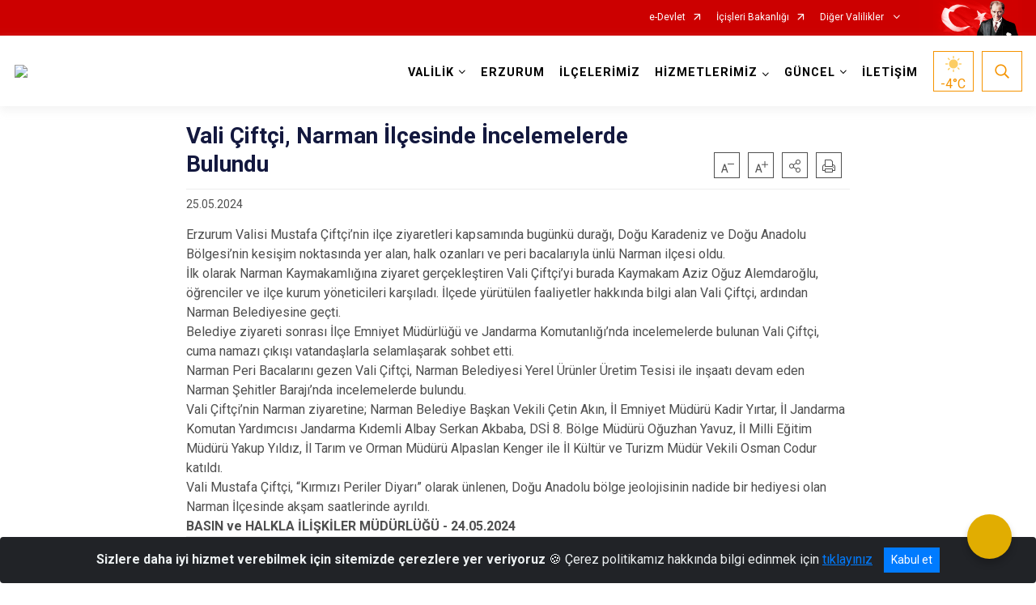

--- FILE ---
content_type: text/html; charset=utf-8
request_url: http://erzurum.gov.tr/vali-ciftci-narman-ilcesinde-incelemelerde-bulundu
body_size: 195098
content:





<!DOCTYPE html>

<html lang=&#39;tr&#39;>
<head>
    <meta name="viewport" content="width=device-width" />
    <meta http-equiv="X-UA-Compatible" content="IE=edge">
    <meta http-equiv="Content-Type" content="text/html; charset=utf-8">
    <title>:: ERZURUM VALİLİĞİ :: - Vali Çiftçi, Narman İlçesinde İncelemelerde Bulundu </title>
    <meta name="title" content=":: ERZURUM VALİLİĞİ :: - Vali Çiftçi, Narman İlçesinde İncelemelerde Bulundu ">
    <meta name="description" content="Erzurum Valisi Mustafa Çiftçi&#8217;nin ilçe ziyaretleri kapsamında bugünkü durağı Narman İlçesi oldu.">
    <meta name="keywords" content="erzurum, valilik, erzurum valiliği, erzurum kaymakamlıklar, doğu, cağ kebabı, kar, kardelen,çifte minare, üçkümbetler, yakutiye medresesi, palandöken, kadayıf dolması,tortum, şelale, kıtlama, oltu taşı, jayet, atlama kuleleri, narman peri bacaları">
    <meta name="google-site-verification" />
    <meta name="classification" content="İçişleri Bakanlığı , Valilik , Erzurum Valiliği">
    <meta name="author" content="Erzurum Valiliği Bilgi İşlem Şube Müdürlüğü">
    <meta name="copyright" content="Erzurum Valiliği">
    <meta name="revisit-after" content="1 days">
    <meta name="language" content="tr">
    <link rel="shortcut icon" href="/kurumlar/erzurum.gov.tr/logo5.jpg" type="image/x-icon">
    <link href="https://fonts.googleapis.com/css?family=Roboto&amp;subset=latin-ext" rel="preload" as="style" onload="this.onload=null;this.rel='stylesheet'">
    <link rel="preload" href="/Content/Site/fonts/icons.ttf" as="font" type="font/ttf" crossorigin>

    <!-- Structured Data Script  -->
    <script type="application/ld+json">
    {
        "@context": "https://schema.org",
        "@type": "GovernmentOrganization",
         "name": ":: ERZURUM VALİLİĞİ :: - Vali Çiftçi, Narman İlçesinde İncelemelerde Bulundu "
    }
    </script>


    <style>

        /* The Modal (background) */
        .modal {
            display: none; /* Hidden by default */
            position: fixed; /* Stay in place */
            z-index: 1; /* Sit on top */
            left: 0;
            top: 0;
            width: 100%; /* Full width */
            height: 100%; /* Full height */
            overflow: auto !important; /* Enable scroll if needed */
            background-color: rgb(0,0,0); /* Fallback color */
            background-color: rgba(0,0,0,0.4); /* Black w/ opacity */
        }

        /* Modal Content/Box */
        .modal-content {
            background-color: #fefefe;
            margin: 5% auto; /* 15% from the top and centered */
            padding: 20px;
            border: 1px solid #888;
            border-radius: 20px !important;
            box-shadow: 10px 10px 5px #aaaaaa !important;
            width: 80%; /* Could be more or less, depending on screen size */
        }

        /* The Close Button */
        .close {
            color: #aaa;
            float: right;
            font-size: 28px;
            font-weight: bold;
        }

            .close:hover,
            .close:focus {
                color: black;
                text-decoration: none;
                cursor: pointer;
            }

            .close:hover,
            .close:focus {
                color: black;
                text-decoration: none;
                cursor: pointer;
            }



        .cookiealert {
            position: fixed;
            bottom: 0;
            left: 0;
            width: 100%;
            margin: 0 !important;
            z-index: 999;
            opacity: 0;
            visibility: hidden;
            border-radius: 0;
            transform: translateY(100%);
            transition: all 500ms ease-out;
            color: #ecf0f1;
            background: #212327;
        }

            .cookiealert.show {
                opacity: 1;
                visibility: visible;
                transform: translateY(0%);
                transition-delay: 1000ms;
            }

            .cookiealert a {
                text-decoration: underline
            }

            .cookiealert .acceptcookies {
                margin-left: 10px;
                vertical-align: baseline;
            }
    </style>

    <script src="/Icerik/js?v=kUfQR4eP2rHEbXnP8WNdPsPyxUQsqago--26Ux-XyzY1"></script>

    <link href="/Icerik/css?v=KVENz78dzrYM-R5NuMIp1Liy8ExNyOrCgaUs7GL6quM1" rel="stylesheet"/>



    <meta http-equiv="Content-Security-Policy" content="default-src *;
   img-src * 'self' data: https:; script-src 'self' 'unsafe-inline' 'unsafe-eval' *;
   style-src  'self' 'unsafe-inline' *">
    <script>
        ie = (function () {
            var undef,
                v = 3,
                div = document.createElement('div'),
                all = div.getElementsByTagName('i');
            while (
                div.innerHTML = '<!--[if gt IE ' + (++v) + ']><i></i><![endif]-->',
                all[0]
            );
            return v > 4 ? v : undef;
        }());

        if (ie < 9)
            document.body.innerHTML = '<div style="background:#EEE url(/Content/Common/min-ie9-img.png) center no-repeat; position:absolute; left:0; right:0; bottom:0; top:0; z-index:100000;"></div>';

        $(document).ready(function () {
            $('#DesignContainer').css({ "display": "block" });

            // Sayfadaki tüm <i class="icon-twitter"> etiketlerini seç
            const twitterIcons = document.querySelectorAll('i.icon-twitter');

            // Her bir <i> etiketini döngüye al
            twitterIcons.forEach(icon => {
                // Yeni SVG elementi oluştur
                const svgElement = document.createElement('div');
                svgElement.innerHTML = '<svg xmlns="http://www.w3.org/2000/svg" width="16" height="16" fill="currentColor" class="bi bi-twitter-x" viewBox="0 0 16 16"><path d="M12.6.75h2.454l-5.36 6.142L16 15.25h-4.937l-3.867-5.07-4.425 5.07H.316l5.733-6.57L0 .75h5.063l3.495 4.633L12.601.75Zm-.86 13.028h1.36L4.323 2.145H2.865z"/></svg>';

                // <i> etiketinin yerine SVG'yi ekle
                icon.parentNode.replaceChild(svgElement.firstChild, icon);
            });

        })
    </script>

<link href="/bundles/css/accessibility?v=Lu9-0Ax-l15c2Q9s_CLbJ46X65Kx2slscrL9PEdRYfc1" rel="stylesheet"/>
 <!-- CSS Bundle -->

</head>
<body>

    <div id="myModal" class="modal">

        Modal content
        <div class="modal-content">
            <span class="close">&times;</span>
            <p align="center" style="text-align:center"><span style="font-size:12pt"><span style="line-height:normal"><span style="tab-stops:14.2pt"><span style="font-family:Arial,sans-serif"><b><span lang="TR" style="font-family:&quot;Times New Roman&quot;,serif"><span style="color:#5b9bd5"><span style="letter-spacing:-.25pt">T.C. İÇİŞLERİ BAKANLIĞI</span></span></span></b></span></span></span></span></p>

            <p align="center" style="margin-bottom:16px; text-align:center"><span style="font-size:12pt"><span style="line-height:normal"><span style="tab-stops:14.2pt"><span style="font-family:Arial,sans-serif"><b><span lang="TR" style="font-family:&quot;Times New Roman&quot;,serif"><span style="color:#5b9bd5"><span style="letter-spacing:-.25pt">WEB SİTESİ GİZLİLİK VE ÇEREZ POLİTİKASI</span></span></span></b></span></span></span></span></p>


                <p style="margin-bottom:16px; text-align:justify"><span style="font-size:12px;"><span style="line-height:normal"><span style="font-family:Arial,sans-serif"><span lang="TR"><span style="font-family:&quot;Times New Roman&quot;,serif"> Web sitemizi ziyaret edenlerin kişisel verilerini 6698 sayılı Kişisel Verilerin Korunması Kanunu uyarınca işlemekte ve gizliliğini korumaktayız. Bu Web Sitesi Gizlilik ve Çerez Politikası ile ziyaretçilerin kişisel verilerinin işlenmesi, çerez politikası ve internet sitesi gizlilik ilkeleri belirlenmektedir.</span></span></span></span></span></p>


            <p style="margin-bottom:16px; text-align:justify"><span style="font-size:12px;"><span style="line-height:normal"><span style="font-family:Arial,sans-serif"><span lang="TR"><span style="font-family:&quot;Times New Roman&quot;,serif">Çerezler (cookies), küçük bilgileri saklayan küçük metin dosyalarıdır. Çerezler, ziyaret ettiğiniz internet siteleri tarafından, tarayıcılar aracılığıyla cihazınıza veya ağ sunucusuna depolanır. İnternet sitesi tarayıcınıza yüklendiğinde çerezler cihazınızda saklanır. Çerezler, internet sitesinin düzgün çalışmasını, daha güvenli hale getirilmesini, daha iyi kullanıcı deneyimi sunmasını sağlar. Oturum ve yerel depolama alanları da çerezlerle aynı amaç için kullanılır. İnternet sitemizde çerez bulunmamakta, oturum ve yerel depolama alanları çalışmaktadır.</span></span></span></span></span></p>

            <p style="margin-bottom:16px; text-align:justify"><span style="font-size:12px;"><span style="line-height:normal"><span style="font-family:Arial,sans-serif"><span lang="TR"><span style="font-family:&quot;Times New Roman&quot;,serif">Web sitemizin ziyaretçiler tarafından en verimli şekilde faydalanılması için çerezler kullanılmaktadır. Çerezler tercih edilmemesi halinde tarayıcı ayarlarından silinebilir ya da engellenebilir. Ancak bu web sitemizin performansını olumsuz etkileyebilir. Ziyaretçi tarayıcıdan çerez ayarlarını değiştirmediği sürece bu sitede çerez kullanımını kabul ettiği varsayılır.</span></span></span></span></span></p>

            <div style="text-align:justify"><span style="font-size:16px;"><strong><span style="font-family:&quot;Times New Roman&quot;,serif"><span style="color:black">1.Kişisel Verilerin İşlenme Amacı</span></span></strong></span></div>

            <p style="margin-bottom:16px; text-align:justify"><span style="font-size:12px;"><span style="line-height:normal"><span style="font-family:Arial,sans-serif"><span lang="TR"><span style="font-family:&quot;Times New Roman&quot;,serif">Web sitemizi ziyaret etmeniz dolayısıyla elde edilen kişisel verileriniz aşağıda sıralanan amaçlarla T.C. İçişleri Bakanlığı tarafından Kanun’un 5. ve 6. maddelerine uygun olarak işlenmektedir:</span></span></span></span></span></p>

            <ul>
                <li style="text-align:justify"><span style="font-size:12px;"><span style="line-height:normal"><span style="font-family:Arial,sans-serif"><span lang="TR"><span style="font-family:&quot;Times New Roman&quot;,serif">T.C. İçişleri Bakanlığı</span></span><span lang="TR"><span style="font-family:&quot;Times New Roman&quot;,serif"> tarafından yürütülen ticari faaliyetlerin yürütülmesi için gerekli çalışmaların yapılması ve buna bağlı iş süreçlerinin gerçekleştirilmesi,</span></span></span></span></span></li>
                <li style="text-align:justify"><span style="font-size:12px;"><span style="line-height:normal"><span style="font-family:Arial,sans-serif"><span lang="TR"><span style="font-family:&quot;Times New Roman&quot;,serif">T.C. İçişleri Bakanlığı</span></span><span lang="TR"><span style="font-family:&quot;Times New Roman&quot;,serif"> tarafından sunulan ürün ve hizmetlerden ilgili kişileri faydalandırmak için gerekli çalışmaların yapılması ve ilgili iş süreçlerinin gerçekleştirilmesi,</span></span></span></span></span></li>
                <li style="margin-bottom:16px; text-align:justify"><span style="font-size:12px;"><span style="line-height:normal"><span style="font-family:Arial,sans-serif"><span lang="TR"><span style="font-family:&quot;Times New Roman&quot;,serif">T.C. İçişleri Bakanlığı</span></span><span lang="TR"><span style="font-family:&quot;Times New Roman&quot;,serif"> tarafından sunulan ürün ve hizmetlerin ilgili kişilerin beğeni, kullanım alışkanlıkları ve ihtiyaçlarına göre özelleştirilerek ilgili kişilere önerilmesi ve tanıtılması.</span></span></span></span></span></li>
            </ul>

            <div style="text-align:justify">&nbsp;</div>

            <div style="text-align:justify"><span style="font-size:16px;"><strong><span style="font-family:&quot;Times New Roman&quot;,serif"><span style="color:black">2.Kişisel Verilerin Aktarıldığı Taraflar ve Aktarım Amacı</span></span></strong></span></div>

            <p style="margin-bottom:16px; text-align:justify"><span style="font-size:12px;"><span style="line-height:normal"><span style="font-family:Arial,sans-serif"><span lang="TR"><span style="font-family:&quot;Times New Roman&quot;,serif">Web sitemizi ziyaret etmeniz dolayısıyla elde edilen kişisel verileriniz, kişisel verilerinizin işlenme amaçları doğrultusunda, iş ortaklarımıza, tedarikçilerimize kanunen yetkili kamu kurumlarına ve özel kişilere Kanun’un 8. ve 9. maddelerinde belirtilen kişisel veri işleme şartları ve amaçları kapsamında aktarılabilmektedir.</span></span></span></span></span></p>

            <div style="text-align:justify"><strong><span style="font-size:16px;"><span style="font-family:&quot;Times New Roman&quot;,serif"><span style="color:black">3.Kişisel Verilerin Toplanma Yöntemi</span></span></span></strong></div>

            <p style="margin-bottom:16px; text-align:justify"><span style="font-size:12px;"><span style="line-height:normal"><span style="font-family:Arial,sans-serif"><span lang="TR"><span style="font-family:&quot;Times New Roman&quot;,serif">Çerezler, ziyaret edilen internet siteleri tarafından tarayıcılar aracılığıyla cihaza veya ağ sunucusuna depolanan küçük metin dosyalarıdır. Web sitemiz ziyaret edildiğinde, kişisel verilerin saklanması için herhangi bir çerez kullanılmamaktadır.</span></span></span></span></span></p>

            <div style="text-align:justify"><strong><span style="font-size:16px;"><span style="font-family:&quot;Times New Roman&quot;,serif"><span style="color:black">4.Çerezleri Kullanım Amacı</span></span></span></strong></div>

            <p style="margin-bottom:16px; text-align:justify"><span style="font-size:12px;"><span style="line-height:normal"><span style="font-family:Arial,sans-serif"><span lang="TR"><span style="font-family:&quot;Times New Roman&quot;,serif">Web sitemiz birinci ve üçüncü taraf çerezleri kullanır. Birinci taraf çerezleri çoğunlukla web sitesinin doğru şekilde çalışması için gereklidir, kişisel verilerinizi tutmazlar. Üçüncü taraf çerezleri, web sitemizin performansını, etkileşimini, güvenliğini, reklamları ve sonucunda daha iyi bir hizmet sunmak için kullanılır. Kullanıcı deneyimi ve web sitemizle gelecekteki etkileşimleri hızlandırmaya yardımcı olur. Bu kapsamda çerezler;</span></span></span></span></span></p>

            <p style="margin-bottom:16px; text-align:justify"><span style="font-size:14px;"><span style="line-height:normal"><span style="font-family:Arial,sans-serif"><b><span lang="TR"><span style="font-family:&quot;Times New Roman&quot;,serif">İşlevsel:</span></span></b><span lang="TR"><span style="font-family:&quot;Times New Roman&quot;,serif"> </span></span></span></span></span><span style="font-size:12px;"><span style="line-height:normal"><span style="font-family:Arial,sans-serif"><span lang="TR"><span style="font-family:&quot;Times New Roman&quot;,serif">Bunlar, web sitemizdeki bazı önemli olmayan işlevlere yardımcı olan çerezlerdir. Bu işlevler arasında videolar gibi içerik yerleştirme veya web sitesindeki içerikleri sosyal medya platformlarında paylaşma yer alır.</span></span></span></span></span></p>

            <h2 style="text-indent:0in; text-align:justify"><span style="font-size:14px;"><span style="font-family:&quot;Times New Roman&quot;,serif"><span style="color:black">Teknik olarak web sitemizde kullanılan çerez türleri aşağıdaki tabloda gösterilmektedir.</span></span></span></h2>

            <table class="Table" style="border:solid windowtext 1.0pt">
                <tbody>
                    <tr>
                        <td style="border:solid windowtext 1.0pt; width:137.3pt; padding:.75pt .75pt .75pt .75pt" width="186">
                            <p style="text-align:justify"><span style="font-size:14px;"><span style="line-height:normal"><span style="font-family:Arial,sans-serif"><span lang="TR"><span style="font-family:&quot;Times New Roman&quot;,serif">Oturum Çerezleri</span></span></span></span></span></p>

                            <p style="text-align:justify"><span style="font-size:14px;"><span style="line-height:normal"><span style="font-family:Arial,sans-serif"><i><span lang="TR"><span style="font-family:&quot;Times New Roman&quot;,serif">(Session Cookies)</span></span></i></span></span></span></p>
                        </td>
                        <td style="border:solid windowtext 1.0pt; width:344.7pt; padding:.75pt .75pt .75pt .75pt" width="463">
                            <p style="margin-right:7px; text-align:justify"><span style="font-size:14px;"><span style="line-height:normal"><span style="font-family:Arial,sans-serif"><span lang="TR"><span style="font-family:&quot;Times New Roman&quot;,serif">Oturum çerezleri ziyaretçilerimizin web sitemizi ziyaretleri süresince kullanılan, tarayıcı kapatıldıktan sonra silinen geçici çerezlerdir. Amacı ziyaretiniz süresince İnternet Sitesinin düzgün bir biçimde çalışmasının teminini sağlamaktır.</span></span></span></span></span></p>
                        </td>
                    </tr>
                </tbody>
            </table>

            <h2 style="text-indent:0in; text-align:justify">&nbsp;</h2>

            <p style="margin-bottom:16px; text-align:justify"><span style="font-size:12pt"><span style="line-height:normal"><span style="tab-stops:14.2pt"><span style="font-family:Arial,sans-serif"><b><span lang="TR" style="font-size:10.0pt"><span style="font-family:&quot;Times New Roman&quot;,serif">Web sitemizde çerez kullanılmasının başlıca amaçları aşağıda sıralanmaktadır:</span></span></b></span></span></span></span></p>

            <ul>
                <li style="margin-bottom:16px; text-align:justify"><span style="font-size:12px;"><span style="line-height:normal"><span style="font-family:Arial,sans-serif"><span lang="TR"><span style="font-family:&quot;Times New Roman&quot;,serif">•	İnternet sitesinin işlevselliğini ve performansını arttırmak yoluyla sizlere sunulan hizmetleri geliştirmek,</span></span></span></span></span></li>
            </ul>

            <div style="margin-bottom:16px; text-align:justify"><strong><span style="font-size:16px;"><span style="font-family:&quot;Times New Roman&quot;,serif"><span style="color:black">5.Çerez Tercihlerini Kontrol Etme</span></span></span></strong></div>

            <p style="margin-bottom:16px; text-align:justify"><span style="font-size:12px;"><span style="line-height:normal"><span style="font-family:Arial,sans-serif"><span lang="TR"><span style="font-family:&quot;Times New Roman&quot;,serif">Farklı tarayıcılar web siteleri tarafından kullanılan çerezleri engellemek ve silmek için farklı yöntemler sunar. Çerezleri engellemek / silmek için tarayıcı ayarları değiştirilmelidir. Tanımlama bilgilerinin nasıl yönetileceği ve silineceği hakkında daha fazla bilgi edinmek için </span></span><a href="http://www.allaboutcookies.org" style="color:blue; text-decoration:underline"><span style="font-family:&quot;Times New Roman&quot;,serif">www.allaboutcookies.org</span></a><span lang="TR"><span style="font-family:&quot;Times New Roman&quot;,serif"> adresi ziyaret edilebilir. Ziyaretçi, tarayıcı ayarlarını değiştirerek çerezlere ilişkin tercihlerini kişiselleştirme imkânına sahiptir. &nbsp;</span></span></span></span></span></p>

            <div style="text-align:justify"><strong><span style="font-size:16px;"><span style="font-family:&quot;Times New Roman&quot;,serif"><span style="color:black">6.Veri Sahiplerinin Hakları</span></span></span></strong></div>

            <p style="margin-bottom:16px; text-align:justify"><span style="font-size:12px;"><span style="line-height:normal"><span style="font-family:Arial,sans-serif"><span lang="TR"><span style="font-family:&quot;Times New Roman&quot;,serif">Kanunun ilgili kişinin haklarını düzenleyen 11 inci maddesi kapsamındaki talepleri, Politika’da düzenlendiği şekilde, ayrıntısını Bakanlığımıza ileterek yapabilir. Talebin niteliğine göre en kısa sürede ve en geç otuz gün içinde başvuruları ücretsiz olarak sonuçlandırılır; ancak işlemin ayrıca bir maliyet gerektirmesi halinde Kişisel Verileri Koruma Kurulu tarafından belirlenecek tarifeye göre ücret talep edilebilir.</span></span></span></span></span></p>

            <h2 style="text-indent:0in; text-align:justify">&nbsp;</h2>

        </div>

    </div>

    <div id="DesignContainer" class=""
         style="display:none; max-width: ;width:100%; margin-left: 0%; margin-right: 0%;margin: 0 auto;">
        
        <div class=""><div class=""><div>
<style type="text/css">body {
        font-family: 'Roboto', sans-serif;
        font-size: 16px
    }
</style>
<div class="headeralani">



    <script src="/Areas/WebPart/Contents/ValilikHeader/js/v1header.js"></script>
<link href="/Areas/WebPart/Contents/ValilikHeader/css/v1header.css" rel="stylesheet" />



<div id="hw620f02b5257543ef9374fa5e2966ba0e"  >
    <div class="top-container">
        <div class="topbar d-none d-md-block">
            <div class="container">
                <div class="row no-gutters">
                    <div class="col">
                        <ul class="nav justify-content-end">
                                    <li class="nav-item"><a class="nav-link ext-link" href="https://www.turkiye.gov.tr/" target="_blank" rel="noopener noreferrer">e-Devlet</a></li>
                                    <li class="nav-item"><a class="nav-link ext-link" href="https://www.icisleri.gov.tr/" target="_blank" rel="noopener noreferrer">İçişleri Bakanlığı</a></li>
                                                            <li class="nav-item dropdown">
                                        <a class="nav-link nav-turkeymap" href="javascript:void(0);">
                                            Diğer Valilikler
                                        </a>

                                </li>
                                                    </ul>
                    </div>
                    <div class="col-auto">
                        <div class="topbar-img"><img class="img-fluid" src="/Areas/WebPart/Contents/FHeader/img/ataturk.svg"></div>
                    </div>
                </div>
            </div>
        </div>
        <!-- Türkiye Haritası topbar alanının dışına eklendi.-->
        <div class="topbar-turkeymap-container">
            <div class="topbar-turkeymap">
                    <h3>Valilikler</h3>
                                    <div class="il-isimleri"></div>
<svg id="svg-turkiye-haritasi" preserveAspectRatio="xMidYMid meet" version="1.1" xmlns="http://www.w3.org/2000/svg"
                     xlink="http://www.w3.org/1999/xlink" viewBox="0 0 1007.478 527.323" space="preserve">
	<g id="turkiye">
		<g id="adana" data-toggle="modal" data-target="#cityModal" data-plakakodu="01" data-alankodu="322" data-iladi="Adana">
			<path d="M545.408,271.835c-0.276,0-0.514,0.209-0.812,0.594c-0.298,0.385-0.571,0.883-0.97,1.28 c-0.469,0.469-1.273,0.823-2.063,1.218c-0.395,0.197-0.768,0.397-1.062,0.561c-0.294,0.165-0.525,0.346-0.5,0.312 c-0.047,0.062-0.208,0.342-0.375,0.656s-0.356,0.697-0.563,1.094c-0.414,0.794-0.824,1.587-1.22,2.061 c-0.519,0.623-0.954,1.969-2.096,2.968c-0.41,0.358-0.525,0.729-0.626,1.156s-0.125,0.904-0.407,1.375 c-0.162,0.269-0.705,1.3-1.189,2.311c-0.242,0.506-0.461,1.02-0.626,1.438s-0.25,0.786-0.25,0.781c0,0.289-0.146,0.497-0.281,0.656 s-0.285,0.299-0.469,0.438c-0.368,0.276-0.827,0.538-1.281,0.78c-0.877,0.47-1.691,0.817-1.75,0.843 c-0.002,0.001-0.062,0.031-0.062,0.031l-2.845,1.717v0.031h-0.033l-2.876,1.498l-4.189,2.404h-0.031l-0.031,0.031l-2.97,1.092 l-0.062,0.031l-3.032,1.748l-0.439,1.688v0.031l0.124,1.312v0.031l0.499,1.531v0.062v0.062l0.123,2.781c0,0,0.016,0.717,0.03,1.469 c0.008,0.376,0.014,0.74,0.03,1.062c0.017,0.322,0.057,0.635,0.062,0.656c0.084,0.336-0.003,0.562-0.094,0.812 s-0.219,0.485-0.344,0.719c-0.25,0.468-0.531,0.875-0.531,0.875v0.031l-0.062,0.031c0,0-0.343,0.381-0.812,0.75 c-0.469,0.369-1.003,0.811-1.688,0.811c-0.545,0-1.063-0.237-1.5-0.439c-0.351-0.162-0.495-0.286-0.594-0.344c0,0-0.06,0-0.062,0 c-0.054-0.01-0.672-0.128-1.406-0.282c-0.383-0.08-0.783-0.164-1.125-0.251c-0.342-0.086-0.582-0.166-0.812-0.281 c0.015,0.008-0.275-0.076-0.594-0.125s-0.708-0.078-1.125-0.126c-0.834-0.094-1.702-0.188-2.25-0.345 c-0.755-0.216-3.191-0.613-3.281-0.627v0.031l-4-0.002c-0.016,0.032-0.127,0.263-0.344,0.562c-0.231,0.319-0.514,0.712-1,0.905 c-0.177,0.071-0.953,0.53-1.563,0.937c-0.609,0.407-1.125,0.78-1.125,0.78l-0.062,0.031l-0.062,0.031l-3.095,0.967l-0.062,0.031 l-2.845,1.373l-0.125,0.031h-0.094l-4.406-0.002l-2.719,0.155l-1.126,1.218l-0.595,2.469v0.031c0.004,0.027,0.109,0.84,0.218,1.781 c0.111,0.958,0.237,1.972,0.155,2.625c-0.115,0.924-0.252,4.125-0.252,4.125v0.094l-0.031,0.062c0,0-0.22,0.625-0.532,1.281 c-0.156,0.328-0.338,0.676-0.532,0.969c-0.193,0.293-0.376,0.538-0.75,0.688c-0.14,0.056-0.476,0.367-0.906,0.781 s-0.968,0.93-1.657,1.343c-0.97,0.581-1.526,0.626-2.031,0.749l1.061,2.751l0.031,0.031v0.031l0.968,1.813l0.031,0.031 c0.02,0.033,0.153,0.27,0.375,0.531c0.237,0.279,0.58,0.469,0.562,0.469c0.282,0,1.048-0.046,1.844-0.061s1.597-0.012,2.125,0.063 c0.943,0.136,1.735,0.455,2.437,1.157c0.726,0.726,1.937,2.439,1.937,2.439l0.125,0.156l-0.031,0.156l-0.127,3.156v0.188 l-0.094,0.125l-1.47,1.718l-0.407,1.562l0.78,1.594l0.031,0.031v0.031l0.843,2.156l1.093,1.689l3.156,0.002h0.125l0.125,0.062 l2.655,1.501l0.031,0.031l0.062,0.062l0.999,1.001l0.188,0.188l-0.033,0.229l-0.126,1.156v0.031l-0.407,1.906v0.125l-0.094,0.094 l-1.157,1.28l-0.001,2.5l1.687,2.157l1.874,2.376l0.125,0.156v0.156l-0.002,2.781c0,0-0.018,0.526-0.126,1.062 c-0.054,0.268-0.124,0.551-0.281,0.812c-0.157,0.261-0.477,0.531-0.875,0.531c-0.379,0-1.217-0.017-2.031-0.001 c-0.407,0.008-0.803,0.045-1.125,0.061c-0.322,0.017-0.599,0.025-0.625,0.031c-0.315,0.079-1.176,0.629-2.281,0.905 c-0.934,0.233-3.099,0.937-3.189,0.967l-0.062,0.031l-0.189,0.098l2.155,1.313l6.248,3.753l5.498,3.378l0.031,0.031l3.343,1.752 h0.031l2.437,1.063l1.844,0.782l2.095-2.093l0.125-0.125l0.156-0.031l2.875-0.342h0.031h0.031l6.125,0.003l2-0.468l0.658-3.562 v-0.031l0.346-3.719l0.031-0.125l0.062-0.094l1.439-2.155l0.062-0.125l0.156-0.062l2.689-1.061h0.031l0.031-0.031l5.563-1.372 l3.252-4.31l3.753-4.998l0.125-0.156l0.219-0.031l1.781-0.28l0.251-1.531l0.031-0.094l0.031-0.094l1.783-3.03l0.031-0.031v-0.031 l1.407-1.749c0-0.248,0.002-3.016,0.002-3.5c0-0.505,0.001-2.125,0.001-2.125c-0.034-0.14-0.734-2.996-0.873-3.969 c-0.034-0.237-0.168-0.372-0.5-0.531s-0.802-0.276-1.25-0.501c-0.016-0.008-0.085-0.031-0.25,0.031s-0.364,0.195-0.562,0.344 c-0.396,0.297-0.75,0.656-0.75,0.656l-0.029,0.061l-0.094,0.031l-2.782,1.529l-0.094,0.031l-0.094,0.031 c0,0-1.74,0.124-2.438,0.124c-0.274,0-0.563-0.145-0.719-0.344s-0.207-0.393-0.219-0.562c-0.024-0.339,0.062-0.625,0.062-0.625 l0.657-2.375v-0.031v-0.031l0.939-2.311l-0.25-0.5l-0.031-0.062l-1.343-1.845l-0.123-0.157l0.031-0.219l0.501-2.406l0.031-0.125 l0.062-0.094l2.158-2.749l0.031-0.062h0.031c0,0,0.357-0.358,0.719-0.75c0.181-0.196,0.379-0.391,0.5-0.562 c0.091-0.128,0.118-0.246,0.125-0.25c0.003-0.614,0.126-2.531,0.126-2.531v-0.062l0.031-0.062l0.626-1.906l0.031-0.062l0.031-0.062 l0.813-1.125l0.377-3.562v-0.031c0,0,0.073-0.43,0.189-0.969s0.231-1.144,0.501-1.594c0.374-0.623,1.239-2.143,2.096-2.999 c0.62-0.62,1.157-1.968,1.157-1.968v-0.031l0.031-0.031l1.877-3.78l0.125-0.25l0.281-0.031l2.906-0.373h0.031h0.031l4.375,0.002 h0.031l2.156-0.655v-0.219l0.656-0.031c0.105-0.118,0.263-0.275,0.531-0.625c0.348-0.454,0.697-1.08,0.72-1.219 c0.088-0.53,0.382-1.137,0.657-1.688s0.532-1,0.532-1l0.813-2.781v-0.035l0.001-2.281l-0.718-2.062l-0.031-0.125v-0.094 l0.251-2.031v-0.062l0.031-0.062c0,0,0.533-1.191,0.626-1.562c0.131-0.524,0.501-1.906,0.501-1.906l0.501-2.25l0.127-3.719v-0.031 l0.376-2.656v-0.062l0.031-0.031l0.626-1.906v-0.031l1.596-3.624l-0.842-3.25c0,0-0.252-1.139-0.374-1.625 c-0.002-0.007-0.138-0.276-0.281-0.562s-0.32-0.64-0.5-0.969c-0.342-0.624-0.624-1.133-0.655-1.188c0,0-1.022-1.23-1.905-1.782 c-0.985-0.616-1.907-1.102-3.624-1.471c-0.916-0.197-1.31-0.39-1.531-0.501S545.871,271.835,545.408,271.835z"></path>
		</g>
		<g id="adiyaman" data-toggle="modal" data-target="#cityModal" data-plakakodu="02" data-alankodu="416" data-iladi="Adıyaman">
			<path d="M705.466,280.329c-0.12,0.034-0.464,0.146-0.875,0.312 c-0.429,0.173-0.949,0.382-1.438,0.593c-0.911,0.393-1.64,0.7-1.75,0.749l-1.72,1.687l-0.031,0.062l-3.534,4.936l-0.062,0.094 l-0.094,0.062l-3.751,2.123l-0.031,0.031l-5.001,2.309l-0.062,0.031h-0.031l-2.157,0.562l-0.219,0.031l-0.188-0.125l-3.218-2.314 v-0.031h-0.031l-3.03-2.565c-0.14,0.01-0.503,0.031-1.094,0.03c-0.692,0-1.419,0.039-2-0.251c-0.796-0.398-2.291-1.492-2.437-1.595 l-0.062-0.031l-5.311-1.753l-0.062-0.031l-0.031-0.031l-2.811-1.752l-4.155-1.033h-0.031l-3.438,0.186l-3.44,3.092l-0.031,0.031 l-2.157,1.593l-0.094,0.062l-0.125,0.031l-4.375,0.686l-0.658,1.437l2.654,3.126l0.094,0.094v0.093l0.904,3.031l0.094,0.312 l-0.219,0.188c0,0-0.783,0.731-1.689,1.499c-0.452,0.384-0.924,0.794-1.376,1.124s-0.86,0.589-1.25,0.718 c-1.087,0.361-5.001,1.591-5.001,1.591l-6.251,1.809h-0.094h-0.062l-6.438-0.191h-0.062h-0.062l-5.343-1.784l-0.627,4.562 l-0.031,0.219l-0.156,0.125l-4.783,3.528l-0.062,0.031l-1.939,1.968c-0.001,0.159,0.007,0.54-0.032,1.156 c-0.023,0.366-0.071,0.768-0.126,1.125c-0.054,0.357-0.109,0.655-0.251,0.938c-0.134,0.268-0.6,1.463-1.001,2.53 c-0.402,1.068-0.751,2.062-0.751,2.062l-0.031,0.062l-0.031,0.062l-0.813,1.062l3.654,3.19l3.938,0.502l0.281,0.031l0.125,0.25 l1.967,4.095l-0.156,0.062l2.375,0.22l2.626-1.999l0.156-0.125h0.156l1.781,0.001h0.188l0.156,0.156l2.155,2.157l0.094,0.094 l0.031,0.125c0.007,0.013,0.023,0.041,0.094,0.094c0.141,0.105,0.5,0.281,1.312,0.282c0.836,0,1.511-0.12,2.188-0.187 c0.677-0.067,1.375-0.064,2.156,0.22c0.632,0.23,1.651,0.469,2.594,0.657c0.943,0.189,1.748,0.313,2.219,0.501 c0.15,0.06,0.246,0.09,0.375,0.156s0.305,0.219,0.375,0.406c0.14,0.374,0.062,0.547,0.061,1.031c0,0.092,0.022,0.313,0.031,0.438 l0.062-0.438l3.375,0.346l0.125,0.031l0.094,0.062l2.03,1.313l2.719-0.343l6.314-3.466l-0.437-2.438l-2.374-2.063l-1.53-1.251 l-0.281-0.25l0.156-0.344l1.095-2.311l-2.843-2.408l-0.188-0.156v-0.219l0.001-2.031v-0.438l0.438-0.062l4.406-0.592l1.282-2.405 l0.031-0.062l0.031-0.031l2.251-2.655l0.469-0.562l0.375,0.625l1.717,3.095l0.031,0.062l0.874,1.156l2.126-2.03l0.469-0.438 l0.312,0.562l0.811,1.438l2.063-2.03l0.5-0.5l0.312,0.594l1.061,2.001l0.969,0.439l0.562,0.25l-0.375,0.5l-2.814,3.873v0.031 l-0.627,2.719v0.031l2.563-1.749c0,0,0.06-0.06,0.062-0.062c0.094-0.094,1.735-1.753,2.157-2.28 c0.197-0.247,0.49-0.458,0.812-0.688s0.678-0.471,1.031-0.687c0.706-0.433,1.344-0.78,1.344-0.78l0.188-0.094l0.188,0.031 l2.406,0.595l-0.78-1.062l-2.029-2.782l-0.091-0.122v-0.156l-0.123-4.438l-0.937-1.782l-0.062-0.062v-0.094l-0.498-3.281 l-0.218-1.312l1.031,0.845l2.405,2.032l0.094,0.094l0.031,0.125c0,0,0.187,0.529,0.405,1.125c0.219,0.596,0.504,1.291,0.593,1.469 c-0.041-0.082,0.074,0.094,0.281,0.219c0.207,0.125,0.477,0.254,0.75,0.375c0.546,0.243,1.094,0.407,1.094,0.407l0.094,0.062 l0.062,0.062l2.03,1.876l0.125,0.125l0.031,0.156l0.468,2.156l2.095-1.53l1.407-1.999l0.972-4.687l0.062-0.281l0.281-0.094 l2.562-0.811l1.314-2.968l0.031-0.094l0.125-0.094l2.376-1.749l0.938-0.78l-0.624-1.281l-0.062-0.094l-1.061-1.157l-0.156-0.188 l0.031-0.219l0.251-2.031l0.062-0.406l0.406-0.031l4.156-0.248l3.625-0.842l1-0.843c-0.074-0.051-0.082-0.032-0.156-0.094 c-0.19-0.16-0.401-0.379-0.5-0.688s-0.024-0.709,0.219-1c0.38-0.456,1.38-1.394,2.313-2.28c0.917-0.869,1.721-1.628,1.751-1.655 l0.002-2.812c-0.043-0.085-0.232-0.477-0.531-0.906c-0.165-0.238-0.352-0.465-0.5-0.594 C705.549,280.358,705.489,280.341,705.466,280.329z"></path>
		</g>
		<g id="afyonkarahisar" data-toggle="modal" data-target="#cityModal" data-plakakodu="03" data-alankodu="272" data-iladi="Afyonkarahisar">
			<path d="M284.288,204.223c-0.181,0.067-1.091,0.432-2.281,0.843 c-0.651,0.224-1.343,0.453-1.906,0.624c-0.282,0.085-0.535,0.135-0.75,0.188c-0.192,0.047-0.334,0.086-0.5,0.094 c0.005,0.012-0.137,0.049-0.281,0.125c-0.193,0.101-0.456,0.249-0.75,0.438c-0.589,0.376-1.322,0.895-2.032,1.405 c-1.422,1.02-2.751,2.029-2.751,2.029l-0.219,0.156l-0.219-0.062l-2.688-0.72l-2.5-0.595l-2.471,3.78l-0.156,0.219h-0.281 c0,0-1.598-0.001-2.312-0.001c-0.357,0-1.264,0.022-2.188-0.001c-0.924-0.023-1.828-0.079-2.375-0.189 c-0.654-0.131-1.024-0.578-1.405-0.939c-0.382-0.361-0.778-0.69-1.469-0.845c-0.585-0.13-1.436,0.154-2.125,0.53 c-0.689,0.376-1.188,0.811-1.188,0.811l-0.219,0.156l-0.25-0.094c0,0-0.726-0.207-1.562-0.626s-1.811-1.01-2.437-1.845 c-0.999-1.334-2.491-2.656-2.561-2.72l-2.906-0.721l-1.407,2.155l-0.031,0.062l-0.062,0.062l-3.22,2.498l-0.062,0.031l-0.062,0.031 l-3.907,1.717l-1.502,2.78l-0.19,4.156v0.062v0.094l-1.097,3.035v0.062l-0.062,0.031l-2.127,3.218l-0.125,0.188l-0.219,0.031 l-1.25,0.155l-2.752,3.092l-0.062,0.062l-0.094,0.031l-3.314,1.593l-3.658,4.029l-0.188-0.156l-0.062,0.75v0.188l-0.156,0.125 l-3.127,2.873l-0.031,0.031h-0.031l-2.626,1.655l-0.19,2.844v0.031l0.092,3.344v0.25l-0.188,0.156l-2.345,1.811l-0.031,0.031 l-0.031,0.031l-2.596,3.03l3.405,1.846l0.031,0.031l0.031,0.031l3.936,3.033l0.094,0.062l0.031,0.094l1.81,3.313l0.031,0.094v0.094 l0.342,3.781l0.031,0.062l0.999,2.72l0.905,1l0.094,0.094l0.031,0.125l0.53,2.406l0.031,0.156l-0.062,0.156l-0.97,2.311 l-0.031,0.125l-0.094,0.062c0,0-0.605,0.545-1.251,1.155c-0.322,0.306-0.634,0.638-0.906,0.905 c-0.272,0.268-0.518,0.506-0.562,0.562c-0.183,0.229-0.407,0.365-0.719,0.594s-0.671,0.508-1.031,0.749 c-0.71,0.477-1.354,0.892-1.375,0.905h-0.031l-2.22,2.405l-0.125,0.156h-0.188l-3.844,0.342l-3.44,3.436l-0.062,0.062l-0.062,0.031 l-2.782,1.592l-1.064,3.187v0.031c-0.002,0.028-0.05,0.58-0.095,1.188c-0.045,0.623-0.095,1.342-0.095,1.438 c0-0.03,0.088,0.238,0.188,0.438c0.071,0.142,0.09,0.191,0.125,0.25l3.124,2.002l1.968,1.345l0.062,0.031l0.031,0.031l2.655,2.689 l0.094,0.094l0.062,0.125l0.468,1.844l0.781-0.062l4.376-1.154l0.156-0.031l0.156,0.062l3.405,1.408l2.907-1.404l-0.156-0.094 l1.908-3.53l2.283-4.03v-0.031l0.031-0.031l3.158-4.529l0.062-0.125l0.125-0.031l6.564-3.215l2.532-2.155l2.721-3.811v-0.031 l0.031-0.031l3.533-3.529l0.094-0.094l0.125-0.031l4.532-1.404l4.439-1.717l5.877-3.622l0.062-0.031l3.251-2.623l0.031-0.031h0.031 l7.752-4.277l2.19-3.03l0.062-0.094l0.094-0.031l3.157-1.904l0.062-0.062h0.094l2.531-0.374h0.062h0.037l2.656,0.126h0.25 l0.156,0.219l1.624,2.501v0.031l2.279,2.876l1.469,0.813l-0.5-0.812l6.533-4.277h0.031l4.002-3.029h0.031l6.283-4.278l2.907-2.06 l-3.343-1.908l-0.188-0.094l-0.062-0.219l-0.499-2.031l-0.062-0.25l0.156-0.188l5.003-5.747l1.19-4.311l0.283-4.031v-0.312 l0.312-0.125l3.439-1.373l-0.187-1.812l-4.749-1.409l-0.344-0.125v-0.375l0.253-6.281l-1.311-1.157 c-0.168-0.049-4.211-1.228-6.061-1.565c-1.061-0.194-2.202-0.643-3.218-1.096c-1.017-0.453-1.95-0.911-2.405-1.063 c-0.426-0.142-0.704-0.484-0.875-0.844s-0.264-0.757-0.311-1.156c-0.097-0.799-0.03-1.649-0.03-2.062 c0-0.073-0.082-0.328-0.219-0.625s-0.337-0.625-0.53-0.938c-0.376-0.606-0.726-1.094-0.749-1.125l-0.031-0.031L284.288,204.223z"></path>
		</g>
		<g id="agri" data-toggle="modal" data-target="#cityModal" data-plakakodu="04" data-alankodu="472" data-iladi="Ağrı">
			<path d="M910.727,145.691l-6.97,1.34l-6.22,1.403h-0.031l-9.377,2.839l-0.062,0.031l-6.721,2.808 l-0.125,0.062h-0.125l-5.688-0.534c-0.007,0.002-0.024-0.003-0.031,0c-0.554,0.206-1.048,0.423-2.219,0.843 c-1.677,0.6-3.456,1.22-4.22,1.373c-0.121,0.024-0.678,0.277-1.281,0.687c-0.603,0.411-1.294,0.949-2.001,1.499 c-0.707,0.55-1.408,1.135-2.001,1.593s-1.049,0.789-1.407,0.968c-0.111,0.055-0.172,0.13-0.219,0.312 c-0.047,0.182-0.029,0.463,0,0.781c0.058,0.637,0.249,1.37,0.249,2c0.015,0.045,0.061,0.128,0.125,0.219 c0.128,0.181,0.343,0.426,0.594,0.688c0.501,0.524,1.186,1.157,1.874,1.751c1.358,1.175,2.684,2.194,2.718,2.22l0.031,0.031 c0.054,0.033,4.492,2.727,6.029,3.753c0.902,0.601,1.187,1.538,1.187,2.407s-0.189,1.75-0.189,2.562 c-0.001,1.835-1.162,2.694-1.377,2.843l-0.031,0.031c-0.011,0.008-0.094,0.094-0.094,0.094l-4.534,5.748l1.469,0.001h0.125 l0.094,0.062l4.687,2.253l0.188,0.125l0.062,0.188l0.749,2.594l0.031,0.062l1.279,2.97l4.123,4.158h0.031v0.031l3.404,4.158 l0.094,0.125l0.031,0.156l0.622,5.219v0.062c0.016,0.053,0.258,0.806,0.53,1.688c0.141,0.456,0.278,0.928,0.405,1.312 c0.128,0.384,0.259,0.706,0.281,0.75c0.156,0.313,0.162,0.575,0.187,0.938s0.031,0.786,0.03,1.188c0,0.737-0.028,1.3-0.032,1.406 l2.716,5.063l-0.531,0.281l2.812-0.06h0.031l3.626-1.029l0.031-0.031l2.345-1.843l1.127-3.437l0.094-0.344h0.375l1.344,0.001 c0.03-0.156,0.051-0.32,0.094-0.469c0.132-0.456,0.312-0.844,0.312-0.844v-0.062l0.031-0.031l1.626-2.405v-0.031l0.031-0.031 l3.033-3.404l0.031-0.031l0.062-0.031l1.97-1.311l1.221-3.624l0.031-0.062l0.031-0.062c0,0,0.313-0.428,0.657-0.938 c0.343-0.51,0.751-1.124,0.845-1.312c-0.035,0.07,0.002-0.109-0.031-0.344s-0.102-0.543-0.188-0.844s-0.198-0.595-0.281-0.844 c-0.069-0.207-0.087-0.336-0.125-0.469c-0.011-0.009-0.016,0.012-0.031,0c-0.078-0.059-0.214-0.155-0.375-0.25 c-0.321-0.19-0.752-0.436-1.188-0.657c-0.871-0.441-1.75-0.813-1.75-0.813l-0.406-0.188l0.156-0.438l0.626-1.969l0.094-0.281 l0.281-0.062l3.125-0.529v0.031c0.027-0.008,0.689-0.21,1.438-0.437c0.382-0.116,0.772-0.234,1.094-0.343 c0.322-0.11,0.589-0.247,0.594-0.25c0.455-0.273,2.212-1.232,2.407-1.343c0,0,0.113-0.082,0.125-0.094 c0.087-0.087,0.365-0.385,0.781-0.781c0.237-0.226,0.501-0.465,0.719-0.656c0.218-0.191,0.332-0.322,0.562-0.438 c0.216-0.108,0.294-0.099,0.469-0.125s0.378-0.068,0.625-0.094c0.494-0.051,1.113-0.079,1.719-0.124 c1.211-0.089,2.375-0.155,2.375-0.155l0.188-0.031l0.125,0.094l1.53,1.001l0.031,0.031l0.031,0.031l1.655,1.657l0.031,0.031 c0.032,0.025,0.645,0.475,1.311,1.001c0.343,0.27,0.682,0.541,0.969,0.782c0.247,0.207,0.416,0.327,0.562,0.5 c0.018,0.008,0.078,0.053,0.156,0.062c0.157,0.019,0.401,0.01,0.625,0c0.448-0.021,0.875-0.062,0.875-0.062l0.219-0.031 l0.188,0.125l2.749,2.314l1.811,1.501l0.062,0.031c0.052,0.031,0.426,0.255,0.875,0.5c0.24,0.131,0.488,0.251,0.688,0.344 c0.1,0.046,0.19,0.073,0.25,0.094c0.063-0.039,0.146-0.109,0.25-0.188c0.225-0.171,0.507-0.415,0.781-0.656 c0.481-0.423,0.834-0.746,0.938-0.843l0.501-2.438v-0.031c0,0,0.608-2.26,0.814-2.875c0.079-0.237,0.207-0.474,0.375-0.75 s0.392-0.567,0.594-0.875s0.405-0.626,0.562-0.875s0.275-0.484,0.281-0.5c0.16-0.4,0.395-0.463,0.656-0.594 s0.584-0.245,0.875-0.344c0.582-0.198,1.125-0.343,1.125-0.343l0.188-0.031l0.188,0.094l2.874,1.596l3.75-0.592l-0.281-0.25 l0.188-0.344l1.783-3.03l0.156-0.25h0.281l5.5,0.003l1.376-1.155l0.219-0.188l0.281,0.125l1.531,0.595l5.031,0.003h0.062 l1.281-0.437l0.094-0.031l1.406-0.843l0.002-3v-0.125l0.094-0.125l1.126-1.843l-0.53-1.531l-0.031-0.031v-0.062l-0.373-3.281 l-0.062-0.312l0.281-0.156l1.188-0.78l0.345-2.062l0.031-0.031v-0.031l0.813-2.312l-1.124-1.689l-0.188-0.25l0.156-0.25l1.251-2.28 l0.094-0.125l0.125-0.062l0.812-0.438l-2.5-0.345l-4.313,2.092h-0.031l-0.031,0.031c0,0-1.133,0.31-2.344,0.624 c-0.606,0.157-1.222,0.317-1.75,0.437s-0.894,0.188-1.219,0.187c-0.149,0-0.826,0.191-1.344,0.405 c-0.518,0.215-0.938,0.437-0.938,0.437l-0.219,0.125l-0.219-0.125l-1.999-1.001l-4.906,0.341h-0.031h-0.027l-8.375-0.349 l-0.188-0.031l-0.125-0.094l-1.655-1.501l-7.469-0.004h-0.094l-0.094-0.031l-4.624-1.597l-0.062-0.031h-0.031l-2.749-1.626 l-3.313,2.467l-0.094,0.094h-0.125l-4.812,0.716l-0.406,0.062l-0.126-0.378l-0.905-2.126l-0.094-0.219l0.125-0.188l0.657-1.406 l0.347-4.688l-1.249-2.22l-4.468-1.346l-0.094-0.031l-0.062-0.062L910.727,145.691z"></path>
		</g>
		<g id="amasya" data-toggle="modal" data-target="#cityModal" data-plakakodu="05" data-alankodu="358" data-iladi="Amasya">
			<path d="M486.914,88.991l-1.157,2.655l-0.031,0.062c-0.017,0.06-0.196,0.75-0.407,1.562 c-0.11,0.423-0.232,0.861-0.313,1.219c-0.08,0.358-0.125,0.707-0.125,0.688c0,0.043,0.052,0.381,0.094,0.781 s0.084,0.901,0.124,1.406s0.068,1.025,0.061,1.469s0.003,0.786-0.22,1.156c-0.247,0.412-0.658,0.814-1.032,1.187 c-0.305,0.305-0.473,0.481-0.562,0.562l-0.376,1.969v0.094l-0.062,0.094l-0.751,1.219l0.437,1.531v0.031v0.031l0.498,3.156 l2.433,2.908c0.043,0.039,0.265,0.254,0.594,0.5c0.179,0.134,0.373,0.255,0.531,0.344c0.158,0.089,0.311,0.125,0.25,0.125 c0.001,0,0.26-0.026,0.531-0.094s0.595-0.188,0.906-0.281c0.623-0.187,1.188-0.343,1.188-0.343l0.062-0.031h0.094 c0,0,3.9,0.002,4.531,0.002c0.358,0,0.642,0.102,1.031,0.251s0.826,0.339,1.25,0.532c0.847,0.384,1.625,0.782,1.625,0.782 l0.125,0.062l0.094,0.125l1.374,2.439c0.281,0.053,1.846,0.383,2.438,0.501c0.205,0.041,0.347,0.092,0.5,0.188 s0.293,0.24,0.469,0.375c0.351,0.27,0.76,0.597,1.155,0.939c0.396,0.341,0.799,0.671,1.124,0.939 c0.326,0.267,0.627,0.47,0.625,0.469c0.318,0.127,0.575,0.353,0.969,0.657c0.394,0.303,0.875,0.666,1.311,1.032 c0.874,0.731,1.655,1.439,1.655,1.439l0.156,0.156v0.219l-0.001,1.906v0.188l-0.125,0.156l-1.782,1.78l-2.72,2.687l-0.72,1.469 v0.031l-0.031,0.031l-2.44,3.655l-0.001,1.656l0.468,1.156l0.062,0.156l-0.031,0.156l-0.782,2.906l-0.626,2.562l3.281,0.314 l1.501-2.624v-0.031l0.031-0.031l1.876-2.499l0.062-0.062l0.062-0.062c0,0,0.511-0.363,1.094-0.718 c0.291-0.178,0.593-0.359,0.875-0.5s0.488-0.25,0.844-0.25c0.001,0,0.354-0.055,0.75-0.125s0.872-0.156,1.344-0.249 c0.894-0.179,1.665-0.325,1.75-0.343l3.22-1.998h0.031l3.439-1.748l2.157-2.499l1.502-4.061l0.219-0.625l0.531,0.375 c0,0,0.38,0.261,0.875,0.531s1.116,0.501,1.344,0.501c0.114,0,0.603-0.051,1.156-0.155c0.553-0.105,1.208-0.233,1.844-0.374 c1.273-0.282,2.438-0.561,2.438-0.561l0.406-0.125l0.188,0.406l0.905,2l4.094,0.721c0.082-0.008,0.973-0.1,2.031-0.249 c0.553-0.078,1.14-0.178,1.625-0.28s0.898-0.223,1-0.28c0.79-0.451,2.764-1.768,2.97-1.904l1.063-2.218l-1.593-1.376l-0.219-0.188 l0.062-0.312l0.501-2.25l0.062-0.344l0.375-0.062l6.312-0.747l0.188-0.031l0.188,0.125c0,0,0.526,0.445,1.125,0.876 c0.3,0.215,0.61,0.443,0.875,0.594s0.513,0.188,0.438,0.188c0.216,0,0.678-0.069,0.938-0.187c0.025-0.011,0.011-0.019,0.031-0.031 c-0.183-0.185-0.589-0.558-1.031-0.907c-0.513-0.404-0.969-0.751-0.969-0.751l-0.125-0.062l-0.062-0.156l-0.749-1.875l-0.062-0.156 l0.031-0.156l1.253-4.874l0.282-2.125l0.031-0.312l0.281-0.094l3.501-1.373l-0.218-1l-4.188-0.596l-0.438-0.062v-0.438l0.127-3.781 h0.281L553.562,102h-0.094l-0.062-0.062l-3.217-2.132l-0.5-0.344l0.406-0.438l2.063-2.187c-0.435-0.085-0.69-0.142-1.469-0.282 c-1.244-0.223-2.697-0.439-3.094-0.44c-0.758,0-1.484-0.407-2.094-0.782c-0.325-0.2-0.368-0.263-0.562-0.406l-1.189,2.343 l-1.596,3.061l-0.031,0.062l-0.062,0.062l-4.658,4.466l-0.156,0.156l-0.25-0.031l-5.188-0.722h-0.031l-0.031-0.031l-7.218-2.285 h-0.031l-8.719-0.724l-0.25-0.031l-0.125-0.188l-1.967-2.813l-3.344-0.002h-0.094l-0.094-0.062l-3.216-1.407l-0.438-0.188 l0.188-0.469l0.97-2.499c-0.036-0.121-0.083-0.383-0.25-0.75c-0.101-0.223-0.239-0.435-0.344-0.562 c-0.052-0.064-0.077-0.11-0.094-0.125c-0.274,0-1.756,0.066-3.094,0.154c-1.306,0.086-2.473,0.182-2.531,0.187 c-0.001,0-0.062,0-0.062,0l-4.939,1.059h-0.062h-0.094l-2.875-0.346l-0.156-0.031l-0.125-0.125l-4.154-3.971L486.914,88.991z"></path>
		</g>
		<g id="ankara" data-toggle="modal" data-target="#cityModal" data-plakakodu="06" data-alankodu="312" data-iladi="Ankara">
			<path d="M349.776,112.635l-0.47,0.969l-0.062,0.125l-0.125,0.062l-1.939,1.187 c-0.027,0.051-0.064,0.094-0.094,0.188c-0.017,0.052-0.029,0.072-0.031,0.094c0.143,0.115,0.289,0.261,0.5,0.469 c0.238,0.234,0.543,0.507,0.812,0.781c0.538,0.55,1.03,1.063,1.03,1.063l0.094,0.125l0.031,0.125l0.437,2.156l0.062,0.375 l-0.344,0.156l-2.439,1.218l-0.062,0.031l-3.939,2.748h-0.031l-2.689,1.624h-0.031l-6.314,3.028c0,0-0.03,0.031-0.031,0.031 c-0.034,0.019-0.626,0.327-1.281,0.687c-0.337,0.185-0.677,0.381-0.969,0.53c-0.146,0.075-0.262,0.135-0.375,0.188 s-0.182,0.092-0.312,0.125c0.058-0.015-0.245,0.115-0.531,0.25s-0.656,0.297-1,0.468c-0.688,0.344-1.312,0.687-1.312,0.687 l-3.157,2.342v0.031h-0.031l-1.876,1.249l-0.125,0.094h-0.125c0,0-6.978-0.004-7.781-0.004c-0.198,0-1.069,0.195-1.781,0.437 c-0.678,0.229-1.226,0.446-1.281,0.468l-0.062,0.031l-1.813,0.968l-0.125,0.031h-0.125l-5.719-0.065h-0.094l-0.094-0.062 l-3.561-1.596l-0.125-0.062l-0.062-0.062l-1.343-1.532l-1.094-0.782l-3.625,0.404h-0.031l-3,0.529l-0.156,0.031l-0.159-0.066 l-2.03-1.157l-0.031-0.031l-2.843-1.314l-2.03-1.001l-1.344,0.124l-0.907,1.874l-0.031,0.062v0.031l-1.064,4.03v0.094l-0.062,0.062 l-1.501,2.218l-0.031,0.031l-0.031,0.031l-1.532,1.624l-0.094,0.125l-0.188,0.031l-3.531,0.404l-0.125,0.031l-2.345,1.03h-0.031 l-2.657,1.311l-1.625,0.843l1.248,3.563v0.031h0.031l0.499,2.031c0.063,0.07,0.213,0.233,0.5,0.469 c0.342,0.282,0.787,0.531,1,0.532c0.713,0,1.241,0.454,1.656,0.845c0.285,0.268,0.387,0.39,0.5,0.531 c0.169-0.003,1.266-0.005,2.5-0.468c1.386-0.519,1.703-0.886,2.532-1.093c0.319-0.08,0.889-0.246,1.438-0.405 c0.549-0.16,1.08-0.311,1.562-0.311c0.324,0,0.706,0.1,1.25,0.22c0.544,0.119,1.185,0.282,1.812,0.439 c1.206,0.302,2.225,0.571,2.312,0.595l5.595-1.216l0.125-0.031l0.125,0.031l6.249,1.972l5.405,1.941h0.031l6.562,0.192h0.25 l0.156,0.219l2.31,3.376l0.031,0.031l0.031,0.062l2.059,5.001c0.125,0.063,0.818,0.409,1.75,0.907 c1.011,0.54,2.082,1.13,2.624,1.563c0.861,0.689,2.655,1.97,2.655,1.97l0.562,0.375l-0.531,0.406l-4.314,3.467l3.372,5.908v0.031 l2.154,4.47v0.031l2.309,5.876l0.031,0.031v0.031l1.435,5.001l0.031,0.125l-0.031,0.156l-1.597,5.218l0.842,3.125l2.405,2.407 l0.156,0.156l-0.031,0.25l-0.345,2.688l-0.031,0.25l-0.216,0.127l-4.313,2.31v0.031h-0.031l-4.532,1.936l-3.128,3.905l3.593,2.252 l0.125,0.062l0.062,0.125l1.748,3.532l1.623,3.063l4.438,0.471l4.657-1.966l0.094-0.062h0.094l4.312,0.002h0.125l0.094,0.062 l5.467,2.753l0.094,0.031l4.593,1.441l7.282-2.434l4.972-4.716l0.094-0.094l0.125-0.031l3.345-0.936l3.908-4.342l1.002-2.968 l0.125-0.438l0.438,0.094l3.969,0.69l2.096-3.249l0.219-0.375l0.406,0.188l5.311,2.534l0.031,0.031l0.062,0.031l9.371,7.693 l1.563-1.405v-0.031l1.063-1.749l0.188-0.344l0.375,0.125l2.344,0.72l0.281,0.094l0.062,0.312l0.155,1.031l1.937,1.313l0.094,0.031 l0.062,0.094l2.498,3.751l0.031,0.062v0.031l1.092,2.876l0.031,0.125l-0.031,0.156l-0.877,3.75l-0.031,0.125l-0.125,0.125 l-0.906,0.906l0.341,5.281l1.968,2.532l1.812,0.876l0.596-3.438l0.125-0.688l0.594,0.344l2.311,1.251l0.094,0.031l0.062,0.094 l2.498,3.22l0.062,0.062l0.031,0.062l0.874,2.312l0.062,0.156l-0.031,0.125l-0.501,2.312l1.655,2.313l0.062,0.062l0.75-0.469 l1.752-3.624l1.94-4.093v-0.031l0.47-2.625l-0.937-2.719l-2.624-2.657l-0.312-0.312l0.25-0.344l2.346-3.03l0.063-0.086l0.094-0.062 l4.563-2.467l0.625-0.938l-4.249-1.752l-0.062-0.031h-0.031l-2.155-1.439l-0.031-0.031l-0.062-0.062l-3.092-3.471h-0.031 l-3.874-2.314l-0.094-0.062l-0.031-0.062l-3.217-3.752l-0.031-0.031l-0.031-0.031l-1.904-3.282l-2.061-1.563l-0.219-0.156v-0.25 l0.002-3.719l-1.968-1.813l-0.094-0.062l-0.033-0.129l-0.905-2.5l-0.031-0.125l0.031-0.156l0.846-3.969l-0.655-2.781l-3.561-2.377 l-0.094-0.062l-0.062-0.094l-0.999-1.689l-0.062-0.094l-1.874-1.876l-0.156-0.156v-0.188l0.001-2.312v-0.188l0.094-0.125 l2.971-4.186l0.501-2.156l0.378-6.25v-0.094l0.031-0.094l1.439-2.687l0.847-4.844l0.062-0.406l0.406-0.031l6.094-0.341l4.158-3.123 h0.031h0.031l1.907-1.187l-1.218-2.47l-0.031-0.062v-0.094l-0.529-3.562l-0.031-0.031v-0.031l0.002-3.594v-0.125l0.094-0.125 l2.658-4.28l2.722-4.624l-4.407-1.438h-0.031l-0.031-0.031l-3.624-1.908l-4.624-1.066h-0.031l-4.344,0.186l-1.876,1.905 l-0.689,2.031l-0.094,0.281l-0.281,0.062l-1.969,0.343l-0.25,0.031l-0.188-0.156l-3.217-3.033v-0.031l-2.687-2.657l-0.062-0.062 l-0.031-0.062l-1.061-1.97l-0.062-0.094v-0.094l-0.155-2.625l-4.779-2.878l-0.031-0.031l-0.031-0.031l-1.624-1.439l-0.125-0.125 l-0.031-0.188l-0.343-2.656l-0.031-0.219l0.094-0.156l1.657-2.343l-2.906-0.346h-0.062l-0.031-0.031l-2.5-0.876l-0.031-0.031 h-0.031l-2.843-1.346h-0.031l-0.031-0.031l-1.655-1.126l-0.062-0.031l-2.218-1.157L349.776,112.635z"></path>
		</g>
		<g id="antalya" data-toggle="modal" data-target="#cityModal" data-plakakodu="07" data-alankodu="242" data-iladi="Antalya">
			<path d="M280.969,330.315l-5.625,0.216h-0.031l-4.157,1.498h-0.031l-2.75,0.779h-0.031 l-2.907,1.717l-0.094,0.031l-0.094,0.031l-3.781,0.498l-0.25,0.031l-0.188-0.188l-1.655-1.689l-1.22,1.78v0.031l-0.031,0.031 l-2.533,2.937l-0.031,0.062l-0.031,0.031l-1.095,2.124l-0.125,0.281h-0.281l-7.781,0.34l-0.125,0.031l-0.094-0.062l-3.499-1.564 l-0.094-0.031l-1.938-0.501l-3.344,0.873l-0.156,0.033l-0.125-0.031l-3.218-1.096h-0.031l-0.062-0.031l-3.03-1.69l-0.031-0.031 c0,0-0.565-0.381-1.188-0.782c-0.311-0.2-0.642-0.397-0.906-0.562s-0.502-0.298-0.531-0.312c0.008,0.004-0.231-0.106-0.5-0.188 s-0.616-0.161-0.938-0.25c-0.593-0.163-1.042-0.292-1.125-0.313l-5.531-0.284l-3.189,2.06l-0.031,0.031l-3.126,1.779h-0.032 l-4.282,2.06l-0.062,0.031h-0.062l-2.72,0.592l-2.939,1.592l-1.876,1.03l-0.751,2.594l-0.031,0.125l-0.062,0.062l-0.751,0.906 l0.811,1.375l0.094,0.156l-0.031,0.188l-0.376,2.406v0.156l-0.125,0.094l-1.501,1.687l-0.062,0.094l-0.094,0.031l-4.095,1.936 l1.155,1.626l0.094,0.094v0.156l0.186,3.031v0.188l-0.125,0.125l-2.44,3.311v0.031l-0.062,0.062l-1.157,2.53l-0.031,0.062 l-0.971,2.811v0.031l-1.783,4.374l-0.031,0.031l-0.031,0.062l-3.315,4.654l-0.031,0.031l-0.031,0.031l-3.036,2.783h-0.031 c0,0-0.643,0.526-1.345,1.093c-0.701,0.568-1.505,1.222-1.657,1.374c-0.235,0.235-0.529,0.396-0.969,0.655 c-0.44,0.26-0.978,0.557-1.5,0.843c-1.012,0.554-1.913,1.032-1.97,1.061c-0.002,0.001-0.062,0.031-0.062,0.031l-2.001,1.405 l-0.094,0.063h-0.125l-2.438,0.249l-0.595,1.594l-0.533,3.281l-0.031,0.094l-0.031,0.062l-1.063,2.061l-0.062,0.125l-0.125,0.062 l-1.219,0.78l-0.125,0.812l1.966,3.128l3.561,1.346l5.155,1.972h0.031l7.093,1.973l0.156,0.031l0.094,0.094l2.343,2.689 l8.219-0.339l5.782-2.435l0.031-0.031l1.219-0.687l0.25-0.125l0.25,0.156l1.156,0.72l2.595-1.78l0.156-0.125l0.156,0.031 l4.969,0.503l0.595-2.094l0.031-0.188l0.156-0.094l3.751-2.498l0.156-0.125l0.188,0.031l5,0.534l0.094,0.031l0.094,0.031 l3.968,2.096l2.75,0.002h0.531l-0.031,0.531l-0.157,2.344l1.469,0.72l1.845-2.655l0.031-0.031l0.971-4.155l-1.029-3.813 l-0.031-0.156l0.062-0.156l1.596-3.937l0.031-0.031v-0.031l1.626-2.687v-0.031h0.031l2.69-3.405l-0.998-3.845l-0.031-0.094 l0.031-0.094l0.534-5.344v-0.031l0.878-6.25l0.031-0.125l0.062-0.094l4.472-5.904l0.156-0.188h0.219l3.406-0.186h0.375l0.125,0.344 l0.749,2.188l6.812,0.692h0.031l8.188,0.004h0.031h0.062l8.03,1.785l9.28,1.817l0.156,0.031l0.094,0.094l3.06,3.096l0.062,0.031 l5.999,2.472l0.062,0.031l0.062,0.062l6.559,5.473l4.311,1.033l0.062,0.031l0.094,0.031l7.935,4.785l0.094,0.031l6.53,2.66h0.031 l0.062,0.031l4.279,2.877l0.062,0.031l0.062,0.062l3.747,4.814v0.031l0.031,0.031l3.715,6.596l0.031,0.031l2.842,4.064l0.031,0.062 l0.031,0.062l1.217,3.782l3.936,2.94h0.031l6.122,4.753l3.218,1.252v0.031l1.312,0.563l0.719-0.531l0.595-1.594l-0.245-9.75 l-0.718-1.719l-0.031-0.062l-0.031-0.062l-0.342-2.75l-2.655-1.282l-0.188-0.094l-0.062-0.219l-0.748-2.781l-0.062-0.219 l0.094-0.156l0.689-1.125l0.002-2.906l-0.122-6l-1.093-2.407v-0.031l-0.905-2.656l-0.031-0.125l0.031-0.125l0.345-2.375 l-0.937-2.407l-0.062-0.094v-0.094l0.001-1.75l-1.624-2.063l-0.031-0.031l-3.748-3.877l-0.031-0.062l-0.031-0.031l-0.999-1.657 l-0.031-0.031l-0.031-0.062l-0.936-2.969l-4.53-2.69l-3.78-2.408l-0.031-0.031l-0.031-0.031l-3.498-2.971l-0.031-0.031 l-2.778-1.187l-0.156-0.062l-0.094-0.156l-1.093-1.845l-0.031-0.031l-2.498-3.251V351.8l-2.279-3.407l-0.031-0.062l-0.031-0.062 l-0.967-3.345l-0.031-0.062l-1.56-3.251l-0.062-0.094l-3.936-4.533l-0.031-0.031l-2.468-2.22l-3.22,1.81l-0.031,0.031 c0,0-0.82,0.366-1.75,0.718c-0.465,0.176-0.949,0.332-1.406,0.468s-0.852,0.25-1.219,0.249c-0.651,0-1.573-0.245-2.406-0.47 s-1.531-0.439-1.531-0.439l-0.031-0.031h-0.062l-4.03-2.033h-0.034l-0.031-0.031l-3.124-2.252l-0.031-0.031l-3.78-2.377 L280.969,330.315z"></path>
		</g>
		<g id="artvin" data-toggle="modal" data-target="#cityModal" data-plakakodu="08" data-alankodu="466" data-iladi="Artvin">
			<path d="M837.06,50.525c-0.012,0.005-0.01,0.015-0.031,0.031c-0.07,0.056-0.193,0.15-0.312,0.281 c-0.24,0.262-0.534,0.628-0.812,1c-0.558,0.743-1.063,1.499-1.063,1.499l-0.062,0.094l-0.062,0.062l-3.782,2.498l-0.188,0.125 l-0.219-0.031l-3.937-1.033l-4.811-1.378v-0.031l-5.218-1.659l-2.283,3.124c0,0-0.749,1.075-1.47,2.218 c-0.36,0.572-0.706,1.149-0.97,1.624c-0.132,0.238-0.243,0.438-0.312,0.594c-0.044,0.097-0.081,0.159-0.094,0.188 c0,0.028-0.003,0.031,0,0.031c-0.008,0.207-0.085,0.345-0.156,0.438c-0.075,0.098-0.156,0.17-0.25,0.25 c-0.188,0.161-0.441,0.324-0.719,0.5c-0.555,0.352-1.252,0.75-1.97,1.124c-1.39,0.725-2.699,1.335-2.782,1.373l-2.032,1.374 l1.716,4.876l2.06,3.063l3.124,2.44l0.062,0.031l0.031,0.062l2.124,2.657l0.312,0.375l-0.344,0.312l-2.813,2.623l-0.062,0.062 l-4.565,5.998h-0.031l-5.473,6.716l-0.658,3.781l-0.031,0.062l-0.034,0.064l-0.094,0.219l4.999,2.659l0.062,0.031l4.593,1.784 l0.312,0.125v0.344l-0.005,8.875v0.031l0.967,3.126l1.875,0.095l3.784-4.592l0.031-0.031l0.031-0.031l3.94-3.217l0.031-0.062 l0.062-0.031l2.876-1.248l0.188-0.062l0.156,0.062l3.749,1.252h0.031l2.25,0.813l1.907-1.468v0.031l2.907-2.404l1.377-3.061 l0.158-4.25l-0.655-1.875l-0.062-0.125l0.031-0.125l0.345-2.125l0.031-0.094l0.031-0.094l2.158-3.905l0.091-0.19l0.219-0.062 l2.844-0.717h0.062h0.062l5.531,0.003h0.031h0.031l4.75,0.691l5.031,0.003l1.847-5.187V83.1v-0.031l2.691-5.53l3.034-5.717 l0.031-0.062l0.031-0.031l3.158-3.842l0.062-0.094l3.065-5.436l-0.967-2.939l-2.28-2.751v-0.031l-0.031-0.031l-2.186-3.282 l-0.969,0.78l-0.219,0.188l-0.281-0.125l-4.311-1.846l-0.125-0.031l-3-0.502v0.031l-4.812-0.534l-5.188-0.628h-0.125l-4.156,0.498 l-0.094,0.031l-0.062-0.031c0,0-0.838-0.155-1.75-0.313c-0.456-0.079-0.928-0.161-1.312-0.22c-0.322-0.049-0.525-0.084-0.625-0.094 C837.091,50.525,837.065,50.525,837.06,50.525z"></path>
		</g>
		<g id="aydin" data-toggle="modal" data-target="#cityModal" data-plakakodu="09" data-alankodu="256" data-iladi="Aydın">
			<path d="M124.064,271.699l-0.594,0.562l-1.502,3.593v0.062l-0.062,0.062l-1.501,1.905l-0.094,0.094 l-0.125,0.031l-2.281,0.905h-0.062l-0.031,0.031l-3.688,0.498h-0.062H114c0,0-0.49-0.077-1.062-0.157 c-0.572-0.079-1.171-0.169-1.5-0.251c0.007,0.002-0.4-0.033-0.844-0.062c-0.444-0.029-0.997-0.071-1.531-0.095 c-1.037-0.047-1.974-0.062-2.031-0.063l-2.751,1.217l-0.062,0.031h-0.094l-9.094,0.495h-0.062h-0.062c0,0-0.986-0.186-2.062-0.407 s-2.175-0.465-2.656-0.626c-0.355-0.118-0.627-0.348-0.938-0.625c-0.311-0.277-0.645-0.614-0.968-0.939 c-0.324-0.324-0.646-0.613-0.906-0.844s-0.535-0.361-0.441-0.342c0.011,0.002-0.106-0.033-0.281-0.031s-0.429,0.017-0.688,0.031 c-0.517,0.029-1.13,0.1-1.75,0.155c-1.177,0.103-2.17,0.206-2.281,0.218c-0.106,0.093-0.466,0.425-1,0.874 c-0.303,0.255-0.626,0.499-0.906,0.719s-0.496,0.388-0.719,0.5c0.09-0.045-0.05,0.053-0.188,0.188 c-0.138,0.135-0.328,0.341-0.531,0.562c-0.407,0.442-0.92,0.996-1.407,1.561c-0.976,1.131-1.876,2.249-1.876,2.249l-0.125,0.125 l-0.188,0.031l-3.281,0.498l-0.125,0.031l-0.125-0.031l-1.75-0.626l-1.625-0.563l-0.407,1.094l0.842,3.031l0.031,0.094 l-0.031,0.094l-0.533,3.938v0.125l-0.094,0.094l-1.595,2.155l-0.125,0.155l-0.188,0.031l-5.313,1.059h-0.031l-3.345,1.06 l-0.312,0.094l-0.188-0.219l-0.968-0.939l-1.406-0.001v0.312l0.781,0.531l2.562,0.501h0.062l0.062,0.031l4.468,2.158l0.188,0.094 l0.062,0.219l0.718,2.5l0.094,0.375l-0.312,0.188l-0.656,0.375l-0.003,5.688l0.687,1.719l0.031,0.094v0.125l-0.346,4.469 l-0.031,0.094l-0.031,0.094l-0.375,0.75l0.875,0.875l3.406,0.471l2.313-1.811v-0.031h0.031l2.157-1.311l-0.219-0.812l-0.062-0.188 l0.062-0.156l0.971-2.188l0.031-0.031l0.782-2.219l0.031-0.062l0.062-0.062l1.251-1.624l0.094-0.125l0.188-0.031l3.125-0.623 l0.125-0.031l0.156,0.031l2.094,0.813h0.031l3.188,0.877h0.031l0.031,0.031l2.125,0.876l0.062,0.031l0.031,0.031l2.218,1.595 l2.155,1.439l0.031,0.031h0.031l1.468,1.313l6.844,0.004h0.125l0.094,0.031l2.218,1.032h0.062l8.406,0.38l2.626-1.061 c0,0,0.03-0.03,0.031-0.031c0.029-0.025,0.31-0.253,0.688-0.531c0.198-0.146,0.409-0.279,0.625-0.406s0.425-0.237,0.688-0.281 c0.103-0.017,0.659-0.231,1.094-0.437c0.435-0.207,0.812-0.406,0.812-0.406l0.094-0.062h0.125l3.844,0.002h0.125l0.125,0.062 l1.125,0.689l2.626-1.061l0.25-0.125l0.219,0.156l2.78,1.877l0.031,0.031l0.031,0.031l1.843,1.939l0.031,0.031l1.093,0.97 l0.844-0.594l0.156-0.062h0.156l3.845,0.002l0.376-2.719l0.031-0.25l0.219-0.094l1.751-0.968l0.031-0.031l2.095-2.468l0.062-0.062 l0.031-0.031l2.876-2.029l0.094-0.094h0.125l3.312-0.467l1.719-0.718l0.439-2.5v-0.125l0.094-0.094l0.782-1.094l0.782-1.781 c-0.19-0.144-0.401-0.271-0.812-0.594c-0.287-0.225-0.566-0.48-0.812-0.688c-0.246-0.208-0.412-0.33-0.562-0.531 c-0.017-0.023-0.179-0.186-0.375-0.375s-0.441-0.406-0.688-0.625c-0.247-0.219-0.514-0.459-0.719-0.625 c-0.205-0.166-0.398-0.293-0.375-0.281c-0.305-0.153-0.39-0.325-0.531-0.531s-0.279-0.456-0.406-0.688 c-0.254-0.463-0.438-0.875-0.438-0.875l-0.062-0.094v-0.125l-0.092-3.125v-0.031l0.19-3.406v-0.219l0.219-0.156l2.47-1.749 l0.031-0.031l1.876-1.561l-0.469-0.906l-2.718-1.689l-0.156-0.094l-0.062-0.188l-0.468-1.344c-0.073-0.056-0.321-0.239-0.688-0.5 c-0.208-0.148-0.415-0.293-0.594-0.406s-0.39-0.207-0.312-0.188c-0.337-0.084-0.421-0.24-0.562-0.406 c-0.141-0.166-0.288-0.379-0.406-0.562c-0.165-0.255-0.211-0.373-0.281-0.5l-3.187-1.314l-2.907-1.222l-4.688-0.097 c-0.121,0.11-0.092,0.159-0.281,0.25c-0.534,0.256-1.352,0.29-2.281-0.282c-1.565-0.965-2.874-1.221-2.874-1.221h-0.031h-0.031 L124.064,271.699z"></path>
		</g>
		<g id="balikesir" data-toggle="modal" data-target="#cityModal" data-plakakodu="10" data-alankodu="266" data-iladi="Balıkesir">
			<path d="M104.629,97.282l0.312,0.156c0,0,1.312,0.699,2.688,0.813c0.907,0.076,1.528,0.579,1.843,1.032 c0.316,0.453,0.375,0.906,0.375,0.906l0.094,0.5l-0.5,0.062l-3.5,0.529c-0.002,0.001-0.029-0.001-0.031,0 c-0.142,0.086-0.645,0.424-1.344,0.843c-0.791,0.475-1.58,0.96-1.907,1.124c-0.22,0.11-0.432,0.072-0.594,0.031 s-0.296-0.109-0.438-0.188c-0.284-0.156-0.578-0.347-0.844-0.562c-0.531-0.431-1-0.907-1-0.907l-0.125-0.125v-0.188l-0.123-2.781 l-0.031-0.625l0.594,0.094l3.094,0.471l1.189-0.999L104.629,97.282z"></path>
			<path d="M108.435,108.127l-0.781,0.875c0,0-0.058,0.094-0.094,0.188c-0.012,0.033-0.03,0.051-0.031,0.062 c0.128,0.114,0.618,0.436,1.031,0.72c0.206,0.141,0.403,0.281,0.562,0.406c0.08,0.063,0.12,0.118,0.188,0.188 c0.034,0.035,0.087,0.067,0.125,0.125c0.02,0.03,0.042,0.105,0.062,0.156c0.006,0.009,0.025,0.019,0.062,0.062 c0.075,0.088,0.189,0.212,0.312,0.344c0.123,0.132,0.26,0.298,0.375,0.438c0.115,0.14,0.211,0.223,0.281,0.469 c0.023,0.081,0.22,0.564,0.374,0.969c0.155,0.405,0.281,0.781,0.281,0.781l0.094,0.219l-0.125,0.188c0,0-0.003,0.066,0,0.125 c0.003,0.058-0.052,0.098,0.219,0.219c0.758,0.337,2.999,1.19,2.999,1.19l0.219,0.094l0.094,0.219l0.843,2.562l0.094,0.281 l-0.219,0.219l-0.938,0.905l-0.312-0.344l0.156,0.375c-0.646,0.299-1.601,0.68-2.532,1.124s-1.812,0.973-2.282,1.53l-0.188,0.25 l-0.312-0.094l-7.374-1.754l-5.562,0.747l-0.031-0.219l-1.376,2.718l-0.062,0.125l-0.094,0.094l-3.97,2.56l-0.094,0.062 l-2.501,2.53l0.654,2.906l2.093,2.563l0.062,0.094l0.031,0.094l1.122,4.689l0.031,0.031v0.062l0.123,3.906l0.124,1.719v0.031 l0.718,2.031l0.062,0.125l-0.031,0.156l-0.907,3.283v0.031v0.031l-1.252,3.28l-0.062,0.125l-0.094,0.094l-3.032,2.373 l-0.062,0.031l-0.031,0.031l-4.157,2.154h-0.064l-0.031,0.031l-3.407,1.123l-0.062,0.031h-0.062l-3,0.248h-0.219l-0.125-0.094 l-2.53-1.907l-2.405-1.751l-3.437-1.471h-0.031l-1.905-0.97l-1.595-0.374l-2.125,0.218l-2.439,1.811l-0.031,0.031l-0.062,0.031 l-1.782,0.75l-0.094,0.062H57.82l-3.469-0.002h-0.062l-4.625,0.591l-0.751,1.406v0.031l-1.658,2.78l-1.095,1.718l-0.157,2 l2.531-0.561l0.062-0.031h0.031l5.188-0.153h0.156l0.125,0.062l1.405,0.939l3.375-0.81l0.094-0.031h0.062l2.344,0.189l0.25,0.031 l0.125,0.219l1.437,2.501l0.125,0.25l-0.125,0.25l-1.783,3.374l-0.062,0.156l-0.156,0.062l-2.751,1.467l-0.19,2.938l-0.031,0.438 l-0.438,0.031l-3.625,0.154l-0.001,1.844v0.281l-0.281,0.156l-1.939,1.061l-2.407,1.374l-0.031,0.031l-0.062,0.031l-2.063,1.905 l-0.156,0.125h-0.188l-1.375-0.001l-0.531,0.594l2.281,0.001h0.125l0.125,0.094l1.438,0.876l0.25,0.156l-0.031,0.312l-0.127,3.188 l1.281,0.376l3.095-1.467l1.907-1.749l0.031-0.062l0.093-0.032l3.282-1.529l0.094-0.031h0.094l2-0.124l2.157-1.437l2.907-1.998 l0.062-0.062l0.094-0.031l3.188-0.842l0.094-0.031l1.656-0.843l0.219-0.125l0.219,0.125l1.812,0.845l0.094,0.031l3.812,0.846 h0.031v0.031l4.937,1.628l1.189-1.937l0.156-0.219h0.281l3.906,0.002h0.125l0.094,0.031l1.656,0.907l0.062,0.031l0.031,0.031 l3.154,3.033l2.03,1.001l5.97,0.003h0.156l0.125,0.094l1.28,0.939l3.688,0.252h0.094l3.688-0.498l0.531-0.094l0.031,0.531 l0.372,4.781l1.437,2.313l0.031,0.031v0.031l1.31,2.782l1.968,1.595l2.374,1.876l0.062,0.062l0.062,0.062l2.092,3.126l0.031,0.031 l2.093,2.563l4.312,0.002c0,0,0.593-0.146,1.25-0.374c0.657-0.229,1.412-0.598,1.562-0.749c0.305-0.305,0.69-0.377,1.094-0.437 c0.404-0.061,0.847-0.071,1.281-0.061c0.434,0.009,0.843,0.037,1.188,0.063c0.345,0.025,0.655,0.031,0.719,0.031 c-0.02,0,0.158-0.018,0.375-0.094c0.217-0.076,0.504-0.174,0.75-0.281c0.491-0.215,0.906-0.438,0.906-0.438l0.125-0.062h0.094 c0,0,5.804,0.003,6.688,0.004c0.251,0,1.299-0.25,2.156-0.499c0.857-0.249,1.625-0.468,1.625-0.468l0.031-0.031h0.031l2.406-0.437 l0.095-1.5l-0.969-0.876l-0.094-0.062l-0.031-0.094l-0.874-1.875l-0.062-0.125v-0.125l0.126-2.281l0.031-0.25l0.219-0.156 l1.5-0.874h0.032l1.125-0.624l0.094-0.062h0.094l4.469-0.498l3.532-1.092l3.407-2.06l1.032-2.311l0.378-5.312v-0.062l0.031-0.031 l0.501-1.781l0.031-0.125l0.094-0.094l1.939-1.937l1.784-4.811l-0.875-0.594l-3.844-0.377l-2.345,1.093l-0.281,0.094l-0.219-0.156 l-2.53-1.782l-0.062-0.031l-0.062-0.094l-2.029-3.032l-0.031-0.062l-0.031-0.094l-0.717-3.188l-0.031-0.062v-0.031l-1.061-2.501 l-2.313,0.968l-0.094,0.031h-0.125l-6.688-0.254l-0.219-0.031l-0.125-0.156l-1.655-1.876l-0.031-0.062l-0.031-0.031l-1.904-3.376 l-6.81-2.973l-0.125-0.062l-0.094-0.125l-1.998-2.907l-0.031-0.031v-0.031l-1.779-3.407l-0.062-0.094v-0.156l0.127-3.938 l-1.06-3.22l-2.123-3.532l-0.031-0.062l-0.031-0.062l-1.123-3.782l-0.036-0.065v-0.062l-0.248-4.344v-0.062l-0.623-2.844 l-0.062-0.25l0.188-0.219l1.845-1.811l0.062-0.062l2.658-3.999l-1.094-0.595l-2.719-0.033l-1.562,0.874l-0.125,0.062h-0.125 l-4.625-0.003h-0.094l-0.094-0.062l-1.438-0.563l-0.188-0.062l-0.062-0.188l-1.187-2.376l-0.188-0.375l0.375-0.25l1.657-1.155 l1.344-0.905l0.031-0.031l2.313-1.155l0.062-0.031l1.312-0.905l-0.031-0.156l-2.312-0.876v-0.031c0,0-0.571-0.226-1.156-0.47 c-0.293-0.121-0.576-0.256-0.812-0.344c-0.118-0.044-0.241-0.072-0.312-0.094c-0.036-0.011-0.08-0.026-0.094-0.031 c-0.256-0.009-0.528-0.072-0.844-0.125c-0.34-0.057-0.656-0.094-0.656-0.094h-0.031l-0.031-0.031l-2.594-0.907h-0.03l-2.812-0.033 l-0.156-0.031l-0.125-0.062c0,0-0.24-0.174-0.5-0.344c-0.13-0.085-0.272-0.194-0.375-0.25c-0.051-0.028-0.104-0.023-0.125-0.031 C109.18,108.127,108.667,108.127,108.435,108.127z"></path>
		</g>
		<g id="bilecik" data-toggle="modal" data-target="#cityModal" data-plakakodu="11" data-alankodu="228" data-iladi="Bilecik">
			<path d="M222.273,117.908l-3.095,1.123l-2.94,3.779l-0.031,0.031l-1.44,4.28l-0.003,6.281v0.125 l-0.031,0.125l-1.533,2.874l-0.031,0.095l-0.062,0.062l-4.314,4.092l-0.657,2.031l0.5,0.812l0.062,0.094v0.094l0.529,3.469v0.062 l1.187,2.251l0.031,0.031v0.062l0.53,1.781v0.062v0.062l-0.002,4.034v0.094l-0.031,0.094l-0.751,1.906v0.031h-0.031l-0.876,1.656 l-0.156,0.25h-0.156l-0.13,8.656l0.749,2.125l1.469,0.22l0.062,0.031l0.094,0.031l2.53,1.345l2.906,0.627l0.031,0.031h0.062 l2.311,1.126l0.094,0.031l2.562,0.595l1.344,0.001l0.157-1.406l-1.78-1.095l-0.219-0.156v-0.25l-0.123-3.281v-0.188l0.094-0.125 l1.126-1.53h0.031l2.157-2.53l0.062-0.094l0.125-0.062l2.125-0.874l0.094-0.031H227l6.938-0.121l1.625-0.811l0.062-0.031 l1.22-1.249l1.657-2.124v-0.031l0.031-0.031l1.126-1.124l0.125-0.125l0.156-0.031l2.406-0.468l2.157-1.343l0.439-2.188v-0.032 l0.846-3.156l0.062-0.219l0.188-0.094l1.281-0.749l0.031-0.031l1.095-1.343l0.031-0.031l1.22-1.968l0.125-0.188l0.156-0.031 l2.094-0.593v-0.031l1.906-0.874l0.031-0.031h0.062l1.875-0.405l-0.031-0.312l0.219-0.031l-0.749-1.281v-0.031h-0.031l-0.624-1.25 v-0.031l-0.624-1.375l-0.031-0.094l-0.031-0.094l-0.123-2.875l-0.999-1.126h-0.031l-2.093-1.157h-0.031l-2.155-1.282l-2.749-1.626 l-0.25-0.156v-0.281l0.001-1.281l-1.624-1.251l-6.219-0.503l-2.126,1.311l-0.25,0.156l-0.25-0.125l-1.25-0.626l-0.062-0.031 l-0.031-0.031l-2.781-2.285l-0.031-0.031l-0.031-0.031l-1.499-1.845l-2.688-0.001h-0.125l-0.094-0.062l-2.155-1.127l-0.125-0.062 l-0.062-0.125l-1.249-2.032l-0.031-0.062l-0.031-0.062L222.273,117.908z"></path>
		</g>
		<g id="bingol" data-toggle="modal" data-target="#cityModal" data-plakakodu="12" data-alankodu="426" data-iladi="Bingöl">
			<path d="M770.579,188.896c0.009,0-0.074-0.001-0.219,0.094s-0.344,0.247-0.562,0.406 c-0.437,0.319-1.019,0.709-1.781,0.624c-0.716-0.08-1.111-0.49-1.375-0.689c-0.165-0.124-0.476-0.1-0.719-0.125l0.031,0.219 l-0.281,0.156l-4.47,2.498l-4.127,3.31l0.967,3.063l0.094,0.344l-0.312,0.219l-2.313,1.593l-0.031,0.031l-0.062,0.031 c0,0-2.501,1.077-3.532,1.592c-0.446,0.223-1.017,0.692-1.563,1.124c-0.273,0.216-0.543,0.43-0.812,0.594s-0.53,0.281-0.875,0.281 c-0.619,0-3.029,0.179-3.125,0.186c-0.002,0-0.062,0-0.062,0l-1,0.218c0.071,0.184,0.11,0.202,0.156,0.469 c0.106,0.609,0.044,1.478-0.657,2.062c-0.914,0.761-1.718,2.139-1.782,2.249l-0.002,3.438l0.343,1.5v0.062v0.031l-0.002,3.031 h-0.562c0.026,0.025,0.073,0.035,0.094,0.062c0.244,0.326,0.129,0.32,0.406,0.562c0.295,0.258,0.522,0.361,0.875,0.438 s0.818,0.111,1.406,0.157c0.421,0.032,1.139-0.177,1.781-0.405c0.321-0.114,0.632-0.217,0.906-0.311 c0.252-0.088,0.438-0.174,0.688-0.188c-0.01-0.006,0.121-0.035,0.25-0.156c0.171-0.162,0.382-0.432,0.625-0.719 c0.485-0.573,1.058-1.28,1.657-1.78c1.026-0.853,1.902-1.908,2.782-2.592c0.457-0.356,0.967-0.598,1.406-0.811 s0.798-0.423,0.844-0.469c0.244-0.244,0.536-0.291,0.781-0.312s0.488,0.007,0.719,0.031c0.462,0.049,0.844,0.125,0.844,0.125 l0.188,0.062l0.094,0.125l2.498,3.126l0.182,0.22l-0.094,0.25c0,0-0.65,1.804-0.813,2.375c-0.128,0.449-0.409,0.946-0.689,1.438 c-0.14,0.246-0.275,0.494-0.375,0.688s-0.158,0.355-0.156,0.344c-0.001,0.005-0.027,0.28-0.031,0.594s-0.006,0.708-0.001,1.125 c0.01,0.833,0.03,1.732,0.03,2.281c-0.001,1.099-0.159,1.627-0.626,2.281c-0.133,0.186-0.209,0.462-0.219,0.781 c-0.009,0.285,0.024,0.541,0.031,0.781c0.011,0.026,0.044,0.097,0.094,0.156c0.099,0.118,0.263,0.247,0.438,0.406 c0.35,0.318,0.774,0.663,1,0.845c0.183,0.146,0.304,0.37,0.344,0.594s-0.011,0.402-0.062,0.562 c-0.102,0.321-0.241,0.589-0.312,0.875c-0.142,0.57-0.155,1.313-0.157,1.781c0.009,0.011,0.014,0.013,0.031,0.031 c0.071,0.073,0.182,0.187,0.344,0.312c0.324,0.252,0.772,0.567,1.25,0.876c0.478,0.308,0.99,0.603,1.406,0.845 s0.782,0.429,0.875,0.469c0.379,0.163,0.53,0.477,0.656,0.781s0.185,0.662,0.249,1c0.13,0.676,0.187,1.301,0.187,1.562 c0,0.339-0.101,0.435-0.219,0.656s-0.275,0.475-0.438,0.719c-0.325,0.487-0.655,0.935-0.907,1.188 c-0.17,0.17-0.44,0.346-0.812,0.625s-0.802,0.644-1.25,0.968c-0.895,0.649-1.751,1.249-1.751,1.249 c-0.077,0.108-0.418,0.63-0.907,1.312c-0.536,0.749-1.099,1.513-1.313,1.78c-0.203,0.254-1.589,2.662-1.752,2.999 c0.01,0.015,0.017,0.012,0.031,0.031c0.087,0.113,0.231,0.288,0.406,0.438c0.351,0.299,0.75,0.562,0.75,0.562h0.031l3.404,2.783 l0.125,0.094l0.031,0.156c0,0,0.561,2.029,0.56,3.344c0,0.298,0.333,0.812,0.78,1.188s0.906,0.625,0.906,0.625l-0.25,0.469 c0.395,0.027,0.858,0.07,1.312,0.095c0.52,0.028,1.034,0.036,1.406,0.032c0.172-0.002,0.288,0.01,0.375,0 c0.003-0.005,0.028,0.005,0.031,0c0.208-0.347,0.464-0.733,0.689-1.031c-0.033,0.044,0.041-0.143,0.094-0.344 s0.113-0.458,0.156-0.719c0.086-0.521,0.126-1.079,0.126-1.188c0-0.127-0.031-0.55-0.03-0.969c0-0.209,0.017-0.442,0.062-0.656 s0.123-0.432,0.344-0.625c0.307-0.269,0.626-0.373,0.969-0.499s0.697-0.266,0.938-0.437c0.595-0.425,0.885-0.648,1.188-0.905 c-0.003-0.017,0.07-0.146,0.125-0.281c0.073-0.18,0.158-0.407,0.25-0.656c0.092-0.249,0.188-0.516,0.312-0.75 s0.241-0.479,0.562-0.625c0.189-0.086,0.281-0.191,0.562-0.281s0.598-0.063,1.094,0.032c0.592,0.113,0.929,0.465,1.125,0.657 s0.187,0.219,0.5,0.219c0.893,0,0.204,0.005,2.656,0.095c2.464,0.091,3.092,0.171,4.312,0.127c0.767-0.027,1.652,0.233,2.469,0.47 c0.408,0.118,0.782,0.231,1.094,0.313c0.312,0.081,0.598,0.127,0.625,0.125c0.34-0.023,0.316-0.01,0.375-0.031 c0.059-0.021,0.287-0.138,0.812-0.344c1.043-0.407,1.061-0.338,1.844-0.687c0.846-0.376,1.675-0.621,2.094-0.811 c0.304-0.138,1.098-0.453,1.875-0.749c0.777-0.296,1.5-0.561,1.5-0.561l0.094-0.031h0.125c0,0,1.695,0.056,2.438-0.093 c0.021-0.004,0.422-0.183,0.812-0.469s0.823-0.651,1.251-1.03c0.427-0.38,0.837-0.767,1.126-1.061 c0.144-0.148,0.273-0.259,0.344-0.344c0.035-0.042,0.057-0.086,0.062-0.094c0.019-0.046,0.042-0.118,0.062-0.156 c0.044-0.082,0.067-0.168,0.125-0.25c0.115-0.164,0.276-0.346,0.438-0.531c0.323-0.371,0.682-0.738,1.001-0.968 c0.281-0.204,0.7-0.448,1.125-0.718c0.425-0.271,0.871-0.575,1.031-0.718c0.538-0.484,1.532-1.093,1.532-1.093h0.031l1.469-0.749 l-1.374-2.72l-0.031-0.094v-0.094c0,0-0.249-2.258-0.248-3.469c0-0.661,0.153-1.252,0.313-1.781s0.313-0.979,0.313-1.219 c0-0.601,0.279-1.225,0.532-1.875c0.127-0.325,0.255-0.646,0.344-0.906c0.089-0.26,0.125-0.507,0.125-0.531 c0-0.698,0.126-2.343,0.658-3.938c0.271-0.813,0.641-1.415,1.157-1.811c0.516-0.397,1.146-0.53,1.844-0.53 c0.348,0,1.246-0.458,1.97-1.03c0.362-0.286,0.685-0.587,0.938-0.843c0.253-0.257,0.445-0.515,0.438-0.5 c0.007-0.014,0.081-0.246,0.125-0.5s0.094-0.551,0.125-0.844c0.046-0.439,0.051-0.668,0.062-0.844l-4.309-3.125l-3.81-2.783 l-0.031-0.031l-0.062-0.062c0,0-1.881-2.38-2.56-3.47c-0.339-0.542-0.468-0.923-0.593-1.25s-0.213-0.598-0.499-1 c-0.646-0.906-0.937-1.439-0.937-1.439l-0.062-0.125v-0.125c0,0,0.131-1.77,0.408-2.875c0.194-0.776,0.876-1.16,1.439-1.405 c0.465-0.204,0.77-0.251,0.906-0.281l2.22-1.499c0.01,0,0.038,0.021-0.094-0.031c-0.535-0.214-1.506-0.35-3.437-1.252 c-0.499-0.233-0.846-0.458-1.094-0.689c-0.248-0.23-0.409-0.511-0.438-0.781s0.061-0.481,0.094-0.625s0.046-0.223,0.031-0.312 c-0.006-0.038-0.054-0.129-0.188-0.25s-0.351-0.258-0.625-0.406c-0.548-0.296-1.316-0.612-2.093-1.001 c-0.209-0.105-0.189-0.078-0.25-0.094c-0.006,0.088-0.006,0.151-0.031,0.281c-0.044,0.23-0.221,0.582-0.562,0.719 c-0.318,0.127-0.626,0.144-1.062,0.155c-0.436,0.012-0.959-0.016-1.531-0.032c-1.144-0.033-2.478-0.095-3.531-0.096 c-0.111,0-0.097,0-0.188,0c-0.058,0.097-0.091,0.233-0.156,0.281c-0.3,0.225-0.568,0.274-0.969,0.343 c-0.401,0.07-0.907,0.115-1.438,0.155c-1.061,0.079-2.292,0.093-3.312,0.092c-0.489,0-0.784,0.03-0.938,0.061 c-0.154,0.032-0.147,0.053-0.156,0.062c-0.018,0.02-0.182,0.438-0.781,0.812c-0.743,0.465-1.746,0.392-2.75,0.311 c-1.004-0.082-2.014-0.22-2.562-0.22c-0.748,0-1.33-0.293-1.719-0.626s-0.632-0.681-0.875-0.875 c-0.328-0.262-0.406-0.618-0.469-0.969s-0.102-0.742-0.093-1.094c0.015-0.637,0.11-1.085,0.126-1.188v-0.062 c0-0.003,0-0.062,0-0.062l-0.187-1.312C774.204,188.898,771.151,188.896,770.579,188.896z"></path>
		</g>
		<g id="bitlis" data-toggle="modal" data-target="#cityModal" data-plakakodu="13" data-alankodu="434" data-iladi="Bitlis">
			<path d="M899.97,215.091l-1.002,3.187l-0.062,0.156l-0.094,0.094l-2.532,1.999l-0.094,0.062 l-0.094,0.031l-3.907,1.154h-0.062h-0.062l-5.938,0.122c0,0-1.131,0.309-2.344,0.655c-0.607,0.173-1.238,0.346-1.75,0.499 s-0.932,0.303-1.031,0.343c-0.353,0.141-0.655,0.09-1.062,0.061c-0.407-0.028-0.878-0.084-1.344-0.157 c-0.932-0.146-1.878-0.345-2.188-0.407c0.015,0.003-0.433,0-0.938,0.03c-0.505,0.031-1.115,0.093-1.75,0.155 c-1.271,0.125-2.608,0.288-2.938,0.342c-0.021,0.003-0.463,0.149-0.938,0.374s-1.045,0.521-1.594,0.811 c-1.098,0.579-2.095,1.155-2.095,1.155l-0.062,0.031h-0.062l-4.126,0.967l-1.19,4.593l-0.094,0.375h-0.375l-4.781,0.278 l-3.345,1.404l-0.72,1.312l2.405,1.657l0.312,0.219l-0.123,0.377c0,0-0.146,0.446-0.376,0.969s-0.491,1.084-0.876,1.469 c-0.001,0.001-0.122,0.211-0.219,0.5s-0.205,0.682-0.282,1.062c-0.152,0.762-0.251,1.579-0.251,1.875 c-0.001,0.98-0.538,2.112-1.064,3.03c-0.316,0.553-0.823,0.829-1.313,0.937c-0.489,0.109-1.011,0.136-1.656,0.311 c-0.844,0.23-2.209,0.234-3.781,0.217s-3.282-0.064-4.656-0.065c-2.717-0.001-5.075,0.489-6.406,0.621 c-0.559,0.056-2.022,0.325-3.312,0.592c-1.192,0.246-2.096,0.465-2.25,0.499l-0.656,0.906c0.169,0.113,0.475,0.335,1.031,0.657 c0.345,0.2,0.709,0.389,1.031,0.532c0.322,0.142,0.621,0.219,0.688,0.219c0.632,0,1.495,0.276,2.312,0.532s1.531,0.501,1.531,0.501 l0.312,0.125l0.031,0.312c0,0,0.062,0.863,0.124,1.812c0.062,0.949,0.124,1.972,0.124,2.406c0,0.49-0.127,1.282-0.189,2.062 c-0.031,0.39-0.051,0.765-0.032,1.031c0.02,0.266,0.13,0.379,0,0.281c0.284,0.213,0.407,0.477,0.531,0.781s0.215,0.665,0.311,1.031 c0.195,0.733,0.379,1.519,0.499,2c0.267,1.072,0.857,4.442,0.872,4.531c0.043,0.081,0.273,0.483,0.593,1 c0.176,0.283,0.352,0.579,0.531,0.812s0.37,0.416,0.406,0.438c0.337,0.202,1.121,0.679,1.937,1.126 c0.408,0.223,0.826,0.445,1.188,0.595c0.362,0.149,0.664,0.219,0.781,0.219c0.388,0,0.864,0.124,1.469,0.282 c0.605,0.157,1.302,0.357,1.969,0.563c1.334,0.414,2.531,0.813,2.531,0.813l0.031,0.031h0.031c0,0,0.831,0.376,1.781,0.751 c0.475,0.187,0.98,0.364,1.406,0.501s0.797,0.219,0.875,0.219c0.585,0,1.013,0.268,1.281,0.47s0.384,0.281,0.5,0.281 c0.149,0,0.846-0.122,1.438-0.343c0.296-0.111,0.565-0.248,0.781-0.375s0.362-0.26,0.375-0.281c0.17-0.284,0.42-0.499,0.75-0.781 s0.743-0.614,1.156-0.905c0.413-0.292,0.838-0.565,1.219-0.78c0.381-0.216,0.689-0.38,1.031-0.437 c0.459-0.076,1.362-0.108,2.219-0.155s1.625-0.093,1.625-0.093h0.156l0.125,0.062l4.155,2.533l0.031,0.031l0.062,0.031l4.436,4.096 l0.062,0.031l0.031,0.031l4.561,2.346l6.186,3.284l0.094,0.031l0.064,0.099l2.81,3.408l2.78,0.971l0.219,0.094l0.062,0.188 l0.937,2.157l2.563-1.311l1.782-1.655l-0.031-0.375l-0.373-3.188v-0.032v-0.031l-0.093-2.219l-0.873-4.188l-0.062-0.219 l0.156-0.188l0.97-1.311l0.158-3.156c-0.255-0.039-0.5-0.077-1.094-0.157c-0.831-0.111-1.803-0.22-2.219-0.22 c-0.359,0-0.716-0.159-0.906-0.407c-0.19-0.247-0.242-0.522-0.25-0.75c-0.015-0.457,0.125-0.812,0.125-0.812l0.813-2.781 l0.062-0.156l0.125-0.094l2.251-1.561l-0.374-2.156l-0.029-0.095l-1.31-3.657l-0.031-0.062v-0.062l-0.497-5.5 c-0.143,0.019-0.325,0.063-0.656,0.125c-0.426,0.08-0.951,0.165-1.469,0.218c-0.518,0.053-1.023,0.078-1.5-0.032 c-0.477-0.11-0.981-0.428-1.124-0.97c-0.336-1.264-0.668-1.901-0.874-2.188c-0.013-0.004-0.016,0.004-0.031,0 c-0.127-0.031-0.328-0.062-0.562-0.094c-0.47-0.064-1.105-0.113-1.719-0.157c-1.116-0.081-1.999-0.15-2.188-0.157 c-0.071,0.077-0.08,0.119-0.219,0.25c-0.23,0.218-0.513,0.48-0.875,0.625c-0.133,0.053-0.576,0.312-0.938,0.53 s-0.688,0.406-0.688,0.406l-0.062,0.031l-0.094,0.031c0,0-0.481,0.127-1,0.187c-0.259,0.03-0.522,0.029-0.781,0 c-0.13-0.014-0.26-0.019-0.406-0.094s-0.329-0.24-0.375-0.469c0.007,0.036-0.058-0.131-0.156-0.281 c-0.098-0.15-0.21-0.335-0.344-0.5c-0.17-0.211-0.245-0.265-0.344-0.375l-1.375,0.374h-0.062h-0.031c0,0-0.444,0.049-0.938,0.093 c-0.494,0.045-0.988,0.093-1.25,0.093c-0.22,0-1.294-0.01-2.344-0.032c-1.05-0.023-2.031-0.063-2.031-0.063h-0.5v-0.5l0.001-2.062 v-0.156l0.094-0.156l1.188-1.408l0.094-0.125l0.125-0.031l1.375-0.468l0.907-2.375l0.031-0.125l0.094-0.062l1.22-1.093l0.407-1.938 l0.062-0.312l0.344-0.094l1.5-0.311l-0.437-1.375l-1.187-1.439l-0.125-0.156l0.031-0.188l0.346-3.844l0.031-0.312l0.281-0.094 l4.095-1.717h0.031l4.095-1.592l4.282-1.873l0.031-0.031h0.031c0,0,1.143-0.272,2.344-0.53c0.6-0.129,1.219-0.253,1.719-0.343 c0.25-0.045,0.474-0.071,0.656-0.094s0.27-0.046,0.5,0c0.324,0.065,1.25,0.307,2.219,0.563c0.484,0.128,0.966,0.253,1.344,0.345 c0.189,0.046,0.348,0.1,0.469,0.125s0.226,0.031,0.156,0.031c-0.036,0,0.22-0.043,0.5-0.094s0.638-0.115,1-0.187 c0.724-0.145,1.482-0.291,1.844-0.343c0.219-0.031,0.706-0.07,1.406-0.124s1.552-0.125,2.406-0.187 c1.693-0.121,3.283-0.246,3.312-0.248h0.031l2.532-1.155l0.062-0.031l1.876-1.843l-3.875-0.502l-0.281-0.062l-0.125-0.281 l-0.78-2.312l-0.53-1.312l-0.156-0.375l0.344-0.25l3.063-2.092c-0.13-0.082-0.134-0.098-0.281-0.188 c-0.251-0.153-0.511-0.298-0.719-0.406c-0.104-0.054-0.189-0.101-0.25-0.125s-0.132,0-0.031,0c-0.152,0-0.354-0.036-0.656-0.062 s-0.66-0.054-1.031-0.095c-0.371-0.04-0.759-0.087-1.062-0.126c-0.303-0.038-0.486-0.051-0.656-0.094 c-0.303-0.076-0.426-0.22-0.594-0.375c-0.168-0.155-0.331-0.339-0.5-0.531c-0.337-0.384-0.671-0.811-0.811-1 c-0.009-0.012,0.008-0.02,0-0.031L899.97,215.091L899.97,215.091z"></path>
		</g>
		<g id="bolu" data-toggle="modal" data-target="#cityModal" data-plakakodu="14" data-alankodu="374" data-iladi="Bolu">
			<path d="M334.945,88.877l-3.439,1.029l-0.062,0.031h-0.094l-10.938-0.006c0,0-0.753,0.154-1.594,0.374 c-0.741,0.195-1.468,0.458-1.812,0.593l-0.314,3.344v0.188l-0.156,0.125l-3.033,2.904l-0.094,0.094l-0.125,0.031l-4.407,1.123 h-0.031l-4.532,1.029h-0.031l-3.344,0.467c-0.095,0.127-0.419,0.553-0.845,1.156c-0.242,0.343-0.468,0.704-0.657,1 c-0.188,0.296-0.328,0.595-0.312,0.531c-0.101,0.405-0.386,0.988-0.657,1.562c-0.255,0.54-0.442,0.945-0.47,1l0.122,4.875v0.219 l-0.126,0.125l-1.876,2.155l-0.125,0.125l-0.156,0.031l-4.657,1.122l-0.125,0.031l-0.156-0.031l-4.155-1.252l-0.062-0.031 l-0.062-0.031l-1.905-1.189l-11.188,0.119h-0.031h-0.031l-2.094-0.251h-0.062h-0.156l-0.313,2.094v0.062v0.062l0.529,4.562 l0.031,0.281l-0.25,0.156l-2.282,1.655l-0.125,0.094h-0.156l-10.5-0.256l-0.782,2.312l-0.031,0.094l-0.066,0.065l-2.783,3.029 l-0.126,2.312v0.031l0.624,2.25l0.062,0.219l-0.125,0.188l-0.782,1.125v0.031l-1.282,1.843l0.594,0.312l0.094,0.062l0.062,0.062 l1.249,1.376l0.125,0.125v0.188l0.123,2.906l0.593,1.312l0.624,1.25v0.031l0.999,1.657l2.781-0.217h0.125l0.125,0.031l1.562,0.72 h0.031l2.624,1.032l1.5-0.187l2.157-1.093l2.689-1.343l2.501-1.093l0.094-0.031h0.062l3.469-0.404l1.345-1.437l0.062-0.062 l1.439-2.093l1.033-4.03v-0.031l0.031-0.031l1.063-2.249l0.125-0.25l0.281-0.031l1.781-0.187h0.156l0.125,0.062l2.124,1.063 l2.874,1.346h0.031l1.874,1.095l2.875-0.498h0.031l3.844-0.467h0.188l0.156,0.094l1.343,1.001l0.031,0.031l0.031,0.031l1.249,1.439 l3.437,1.533l5.469,0.065l1.75-0.905l0.031-0.031c0,0,0.636-0.25,1.375-0.499c0.739-0.25,1.52-0.499,2.125-0.499 c0.784,0,7.274,0.004,7.594,0.004l1.751-1.155l0.031-0.031l3.189-2.373l0.031-0.031l0.031-0.031c0,0,0.648-0.34,1.344-0.687 c0.348-0.174,0.701-0.328,1-0.468c0.299-0.141,0.482-0.253,0.719-0.312c-0.041,0.01,0.033-0.02,0.125-0.062 c0.092-0.042,0.205-0.085,0.344-0.156c0.277-0.143,0.636-0.348,0.969-0.53c0.665-0.366,1.281-0.718,1.281-0.718h0.031l6.314-3.028 h0.031l2.626-1.593l4.001-2.748l0.031-0.031h0.031l2.157-1.093l-0.343-1.625c-0.079-0.082-0.422-0.443-0.905-0.938 c-0.267-0.272-0.551-0.555-0.781-0.781s-0.449-0.423-0.469-0.438c-0.215-0.161-0.327-0.421-0.344-0.625s0.048-0.388,0.094-0.531 c0.091-0.287,0.219-0.5,0.219-0.5l0.062-0.094l0.094-0.062l1.939-1.187l0.563-1.094l0.125-0.281h0.312l7.812,0.035l0.192-6.844 c-0.052-0.077-0.321-0.483-0.718-1c-0.217-0.282-0.439-0.58-0.656-0.812c-0.217-0.232-0.441-0.408-0.5-0.438 c-0.432-0.216-0.993-0.595-1.594-0.939s-1.221-0.626-1.562-0.626c-0.675,0-1.662-0.231-2.719-0.501 c-1.057-0.271-2.159-0.578-2.938-0.752c-0.572-0.127-0.996-0.548-1.28-1.001c-0.285-0.453-0.462-0.97-0.593-1.469 c-0.26-0.998-0.311-1.938-0.311-1.938h0.031l-0.903-4.688l-1.03-1.782l-7.719-0.004h-0.029L334.945,88.877L334.945,88.877z"></path>
		</g>
		<g id="burdur" data-toggle="modal" data-target="#cityModal" data-plakakodu="15" data-alankodu="248" data-iladi="Burdur">
			<path d="M231.206,298.632l-2.22,1.28l-0.062,0.031l-0.062,0.031l-3.438,0.686l-3.126,1.06 l-0.094,0.031h-0.125l-4.969-0.441l-3.157,1.56l-0.188,0.094l-0.219-0.094l-3.405-1.471l-4.219,1.125l-0.031,0.031h-0.062 l-1.281,0.093l-2.876,1.717h-0.031l-4.813,2.497l-3.657,1.779l-0.031,0.031h-0.031l-2.689,0.905h-0.031h-0.062l-4,0.56l0.404,3.906 v0.031v0.031l-0.157,2.688l-0.031,0.062v0.062l-0.595,2.031l0.374,2.094l3.937,1.596l0.312,0.125v0.344l-0.002,2.938v0.219 l-0.156,0.156l-2.157,2.155l-0.062,0.062l-1.97,2.655l-0.031,0.062l-2.659,4.593v0.031l-2.627,3.999l-1.44,3.749l-0.031,0.031 l-0.031,0.062l-2.033,3.28l-2.064,3.718c0.07,0.101,0.21,0.287,0.438,0.594c0.142,0.191,0.273,0.371,0.406,0.531 c0.133,0.16,0.275,0.308,0.281,0.312c0.031,0.023,0.241,0.155,0.469,0.281s0.484,0.268,0.75,0.406 c0.531,0.277,1.031,0.501,1.031,0.501l0.375,0.188l-0.125,0.406l-0.971,3.311l-0.031,0.094l-0.062,0.062l-0.97,1.249 c0.069,0.122,0.1,0.197,0.219,0.375c0.103,0.155,0.228,0.284,0.312,0.375c0.026,0.028,0.047,0.022,0.062,0.031 c0.033-0.005,0.022,0.007,0.062,0c0.124-0.021,0.31-0.057,0.5-0.094c0.38-0.074,0.845-0.181,1.312-0.28 c0.84-0.18,1.502-0.308,1.656-0.343l2.439-2.249l0.031-0.031h0.031l3.563-2.498l0.031-0.031h0.031l1.97-1.061l0.156-0.094 l0.188,0.031l3.999,0.908l0.188,0.031l0.125,0.156l0.156,0.219l4.157-1.967l1.345-1.468l0.282-2.125l-0.874-1.531l-0.188-0.312 l0.219-0.25l0.876-1v-0.031l0.813-2.719l0.062-0.188l0.188-0.125l2.032-1.155h0.031l2.939-1.592l0.062-0.031l0.062-0.031 l2.75-0.592h0.031l4.22-2.029h0.031l3.063-1.779h0.031l3.282-2.123l0.125-0.094h0.188l5.688,0.284h0.062h0.062 c0,0,0.598,0.164,1.25,0.345c0.326,0.09,0.654,0.195,0.938,0.281s0.47,0.126,0.656,0.219c0.149,0.074,0.354,0.206,0.625,0.375 s0.593,0.361,0.906,0.563c0.616,0.396,1.167,0.769,1.188,0.782h0.031l2.905,1.658l0.094,0.031l2.999,1.002l3.312-0.873l0.125-0.031 l0.125,0.031l2.156,0.532l0.031,0.031h0.062l3.405,1.564l7.406-0.34l1.032-1.968l0.031-0.031l0.031-0.062l2.564-2.999l0.031-0.031 l1.47-2.187l-1.779-2.813v-0.031l-2.936-3.908l-0.031-0.062l-0.031-0.062l-1.217-3.251l-0.031-0.031l-1.592-3.001l-0.031-0.094 v-0.125l0.001-2.594l-0.843-2.094l-3.124-1.94c-0.111-0.034-1.135-0.328-2.312-0.689c-0.62-0.19-1.242-0.404-1.75-0.563 s-0.85-0.24-1.031-0.313c-0.136-0.054-0.238-0.133-0.375-0.219s-0.288-0.189-0.469-0.312c-0.362-0.247-0.798-0.541-1.219-0.845 c-0.841-0.605-1.624-1.189-1.624-1.189l-0.062-0.062l-0.062-0.062l-3.122-4.564l-2.123-3.345L231.206,298.632z"></path>
		</g>
		<g id="bursa" data-toggle="modal" data-target="#cityModal" data-plakakodu="16" data-alankodu="224" data-iladi="Bursa">
			<path d="M211.747,109.715l-2.22,0.999l-4.063,2.654l-0.094,0.062l-0.156,0.031l-5.156,0.247h-0.125 l-0.094-0.031l-3.53-1.283l0.25-0.688l-0.281,0.469l-0.125,0.25h-0.281l-4.562-0.002l-2.094,0.843l-0.062,0.031l-0.094,0.031 l-4.406,0.123l-2.906,0.123h-0.156l-0.125-0.062l-3.155-1.721l-1.344,0.093l-1.376,2.437l-0.062,0.125l-0.125,0.062l-0.378,0.219 l0.344,0.188l1.125,0.157h0.031h0.031l2.188,0.501l0.094,0.031l0.094,0.062l1.249,1.001l1.593,1.22l0.125,0.094l0.062,0.156 l0.405,1.188l0.125,0.438l-0.406,0.188l-2.907,1.217l-1.251,1.561l-0.062,0.094l-0.094,0.062l-2.282,1.061l-0.094,0.062h-0.125 c0,0-5.135,0.028-5.656,0.028c-0.252,0-0.444-0.075-0.656-0.156s-0.428-0.181-0.625-0.281c-0.394-0.2-0.719-0.375-0.719-0.375 s-0.464-0.294-0.969-0.595c-0.505-0.3-1.114-0.642-1.219-0.689c0.003,0.001-0.337-0.111-0.719-0.219 c-0.382-0.108-0.871-0.219-1.344-0.345c-0.473-0.125-0.919-0.251-1.281-0.345c-0.31-0.079-0.499-0.11-0.562-0.125 c-0.003-0.001-0.029,0.001-0.031,0c-0.087,0.03-0.221,0.061-0.375,0.125c-0.308,0.128-0.723,0.317-1.125,0.499 c-0.402,0.183-0.81,0.356-1.125,0.499c-0.157,0.072-0.27,0.141-0.375,0.188c-0.052,0.023-0.117,0.046-0.156,0.062 s-0.038,0.041-0.125,0.062c-0.078,0.019-0.081-0.006-0.125,0s-0.123,0.024-0.188,0.031c-0.129,0.014-0.299,0.012-0.5,0.031 c-0.402,0.038-0.912,0.086-1.438,0.124c-0.526,0.039-1.042,0.077-1.469,0.093c-0.213,0.008-0.408,0.003-0.562,0 c-0.077-0.002-0.151,0.007-0.219,0s-0.125-0.009-0.25-0.062c0.029,0.012-0.299-0.1-0.688-0.219s-0.893-0.264-1.375-0.407 c-0.964-0.285-1.875-0.563-1.875-0.563l-5.811-1.503l-7.219-0.66h-0.062l-0.062-0.031l-3.311-1.127l-2.97,1.717l-0.094,0.125 l-3.033,4.529l-0.031,0.031l-0.031,0.062l-1.72,1.687l0.561,2.625l0.031,0.062v0.031l0.248,4.406l1.123,3.657v0.031l2.092,3.407 l0.031,0.062v0.031l1.123,3.439l0.031,0.062v0.094l-0.127,3.938l1.686,3.22l0.03,0.065l1.905,2.72l6.81,2.973l0.156,0.062 l0.094,0.156l1.998,3.532l1.468,1.657l6.344,0.253l2.689-1.093l0.469-0.188l0.188,0.438l1.248,3.032l0.031,0.031v0.062l0.717,3.188 l1.936,2.876l2.185,1.565l2.282-1.03l0.125-0.062l0.125,0.031l4.062,0.377h0.125l0.094,0.094l2.999,2.096l0.031,0.031l4.78,1.315 l3.126,0.002l2.001-1.437v0.031l1.626-1.53l2.003-5.343l0.062-0.125l0.125-0.094l2.657-1.78l3.345-1.967l1.22-1.437l0.128-5.781 l0.031-0.5h0.5l2.906,0.127l0.156,0.031l0.156,0.094l2.561,2.22l0.062,0.062l1.062,0.626l9.969,0.005l0.689-1.312l0.031-0.062 l0.689-1.75l0.002-3.906v-0.031l-0.437-1.531l-0.031-0.094l-1.218-2.313l-0.062-0.062v-0.094l-0.467-3.406l-0.593-0.938 l-0.125-0.219l0.062-0.219l0.751-2.375l0.062-0.125l0.097-0.094l4.377-4.154l0.031-0.031l1.345-2.624l0.003-6.344v-0.094 l0.031-0.062l1.533-4.437l0.031-0.062l0.031-0.062l3.033-3.904l0.094-0.125l0.125-0.062l3.345-1.217v-0.031l0.125-0.031l-0.03-1.25 l-0.249-1.094l-2.375-0.72h-0.062l-0.031-0.031l-4.937-2.534L211.747,109.715z"></path>
		</g>
		<g id="canakkale" data-toggle="modal" data-target="#cityModal" data-plakakodu="17" data-alankodu="286" data-iladi="Çanakkale">
			<path d="M90.617,119.149l4.655,1.815l-1.44,2.937l-3.939,2.592l-0.062,0.031l-0.031,0.031l-2.783,2.779 l-0.186,0.191l0.062,0.281l0.748,3.282l0.031,0.094l0.062,0.094l2.093,2.563l1.091,4.562l0.123,3.813v0.031l0.124,1.75v0.094 l0.031,0.062l0.718,2l-0.846,3.062l-1.189,3.155l-2.877,2.279l-0.064,0.031l-4.032,2.06l-0.062,0.031l-3.219,1.092h-0.031 l-2.813,0.218l-2.374-1.752v-0.031l-2.405-1.751l-0.033-0.032l-0.062-0.031l-3.499-1.502h-0.031l-1.999-1.001l-0.062-0.031 l-0.062-0.031l-1.75-0.376h-0.093h-0.094l-2.25,0.249h-0.156l-0.094,0.094l-2.439,1.842h-0.031l-0.062,0.062l-1.595,0.655 l-3.406-0.002h-0.031h-0.031l-4.938,0.623l-0.25,0.031l-0.125,0.218l-0.876,1.656l-1.626,2.749l-1.126,1.75l-0.062,0.124 l-0.032,0.094l-0.22,2.375l-5.25,0.591h-0.031l-5.156,0.623h-0.031l-0.001,0.031l-6.375,1.246h-0.062l-3.344,0.123l-7.094,0.246 l-0.781-1.625l4.785-7.341l0.032-0.062l0.031-0.062l2.128-7.187l0.063-0.188l-0.062-0.156l-0.937-2.22l1.223-7.593l2.348-7.28 l0.625-0.437l2.156,0.907l0.125,0.031h0.156l3.031-0.529h0.156l0.125-0.125l2.502-2.655l0.062-0.062l0.031-0.062l1.595-3.155 l2.094-1.031l0.25-0.125l0.031-0.281l0.565-4.343l3.344,0.001l0.188,0.001l0.125-0.125l3.689-2.904l0.062-0.062l0.062-0.094 l1.346-2.594l1.969,0.095l0.188,0.001l0.156-0.125l4.285-3.53l0.031-0.031h0.031l2.97-3.217l4.906,1.19l0.094,0.031l3.593,1.596 l0.062,0.031l0.062,0.031l3.156,0.377h0.157l0.125-0.062l4.032-1.747h0.031l3.626-1.842l3.53,0.376h0.064l0.062,0.001l3.563-0.624 l1.155,1.002l-0.813,1.406l-0.031,0.094l-0.031,0.094l-0.126,1.906v0.125l0.062,0.094l0.749,1.781l0.062,0.156l0.125,0.094 l3.937,2.252l0.031,0.031H90.617z"></path>
			<path d="M69.789,89.138l0.999,2.125l-1.846,3.374l-0.031,0.062l-1.72,2.061l-0.156,0.188l0.061,0.252l0.592,2.907 v0.812l-7.19,2.996l-0.062,0.031l-4.501,1.247l-0.062,0.031l-0.062,0.031l-1.531,0.999l-0.25,0.156l0.031,0.313l0.093,1.219 l-2.125,0.53l-0.157,0.031l-0.094,0.125l-1.376,1.655l-0.062,0.062l-0.031,0.094l-1.002,2.781l-1.72,1.468l-2.906,0.842 l-0.095,0.031l-0.062,0.062l-2.47,2.124l-0.062,0.031l-3.627,2.279l-2.312,0.248l-0.219,0.031l-0.125,0.219l-1.282,2l-0.156,0.28 l0.188,0.282l1.061,1.5l-0.907,1.406l-2.407,1.436v-0.031l-3.47,1.873h-0.031l-0.031,0.031l-0.969,0.375l4.16-6.748l0.031-0.031 l0.031-0.062l1.126-3.155l0.063-0.125l-0.031-0.156l-0.998-3.907l0.783-3.062l4.939-1.904l0.063-0.031l0.063-0.033l4.845-3.247 l3.407-0.592h0.062l0.094-0.031l4.907-2.466l4.719-0.248l0.188-0.031l0.156-0.124l1.532-1.562l4.063-1.091l0.188-0.062 l0.094-0.156l2.283-3.53l0.125-0.219l-0.094-0.25l-1.654-4.032l-0.094-0.219l-0.219-0.062l-2.811-0.814l2.032-2.624L69.789,89.138 z"></path>
			<path d="M15.429,118.295l0.438,0.125l-0.094,0.469l-0.501,2.5l-0.032,0.125l-0.062,0.094l-2.532,3.28l-0.125,0.188 l-0.25-0.001l-7.313,0.246l-0.188,0.031l-0.125-0.094l-4.029-2.783l-0.562-0.406l0.531-0.406l2.282-1.78l0.062-0.031l0.093-0.033 l3.282-1.029l5.313-1.497l0.126-0.031l0.156,0.031L15.429,118.295z"></path>
		</g>
		<g id="cankiri" data-toggle="modal" data-target="#cityModal" data-plakakodu="18" data-alankodu="376" data-iladi="Çankırı">
			<path d="M382.759,88.527l-1.126,2.311v0.031l-1.095,1.905l-0.062,0.125l-0.125,0.094 c0,0-0.393,0.185-0.812,0.406c-0.21,0.111-0.403,0.253-0.594,0.344c-0.191,0.091-0.287,0.147-0.531,0.188 c-0.169,0.028-0.312,0.033-0.5,0.031s-0.384-0.023-0.594-0.031c-0.354-0.014-0.595-0.026-0.688-0.031 c-0.1,0.052-0.369,0.205-0.781,0.406c-0.239,0.116-0.48,0.224-0.688,0.312c-0.104,0.044-0.222,0.096-0.312,0.125 c-0.045,0.015-0.07,0.021-0.125,0.031s-0.123,0.04-0.281,0c-0.173-0.043-0.219-0.088-0.375-0.156s-0.341-0.163-0.531-0.25 c-0.38-0.173-0.844-0.365-0.875-0.375c-0.233-0.078-0.306-0.17-0.438-0.281c-0.131-0.111-0.275-0.25-0.406-0.375 s-0.246-0.221-0.344-0.312c-0.043-0.04-0.09-0.097-0.125-0.125c-0.01-0.005-0.022,0.005-0.031,0c-0.017-0.014-0.001-0.029,0-0.031 c-0.193-0.104-0.318-0.202-0.469-0.281c-0.081-0.043-0.127-0.055-0.156-0.062c-0.008,0.011-0.121,0.091-0.219,0.281 c-0.104,0.204-0.213,0.463-0.312,0.688c-0.054,0.121-0.204,0.615-0.345,1.062c-0.07,0.224-0.157,0.441-0.219,0.625 c-0.062,0.184-0.086,0.299-0.188,0.469c0.009-0.016-0.072,0.163-0.156,0.344s-0.185,0.407-0.312,0.656 c-0.255,0.499-0.556,1.055-0.97,1.468c-0.717,0.717-1.466,1.157-1.813,1.374c-0.294,0.184-0.561,0.225-0.781,0.281 s-0.365,0.095-0.469,0.188c-0.174,0.155-0.529,0.526-0.875,0.844c-0.173,0.159-0.367,0.313-0.531,0.438s-0.255,0.237-0.562,0.281 c-0.22,0.031-0.792,0.198-1.062,0.468c-0.26,0.26-0.761,0.675-1.251,1.061s-0.938,0.718-0.938,0.718l-0.094,0.094l-0.156,0.031 l-1.312,0.124c0.059,0.085,0.25,0.344,0.25,0.344l0.094,0.125v0.156l-0.194,7.061l7.531,0.035h0.125l0.125,0.031l2.405,1.251 l0.031,0.031l1.624,1.126l0.094,0.062l2.78,1.283v0.031l2.344,0.813l3.75,0.471l0.844,0.094l-0.5,0.688l-2.033,2.905l0.311,2.281 l1.405,1.22l0.062,0.062l4.936,2.972l0.219,0.156v0.25l0.186,2.75l0.937,1.751l2.655,2.689l3.029,2.846l1.438-0.249l0.595-1.875 l0.062-0.094l0.062-0.094l2.157-2.155l0.125-0.125h0.219l4.625-0.185h0.062h0.062l4.655,1.097h0.062l0.062,0.031l3.655,1.94 l0.094,0.031l4.905,1.565l0.594,0.188l-0.091,0.158l4.999,1.097h0.031h0.031l4.655,1.784l0.031,0.031l0.062,0.031l2.937,2.033 l-0.188-0.469l6.189-2.653c0.072-0.073,0.332-0.368,0.719-0.812c0.434-0.499,0.911-1.135,1.032-1.437 c0.206-0.516,0.608-1.202,0.97-1.811c0.35-0.59,0.638-1.063,0.657-1.094l0.031-0.031l1.44-2.78l-1.654-3.345l-0.094-0.188 l0.062-0.188l0.845-2.219l-0.467-2.969l-1.656-0.595l-0.375-0.156l0.031-0.375l0.347-5.156l0.031-0.062v-0.062l0.595-1.969 l-1.468-1.032l-0.062-0.062l-0.062-0.062l-2.31-3.407l-0.032-0.032l-0.031-0.062l-1.498-3.907l-2.437-0.97l-8.812-0.162 l-0.469-0.031l-0.031-0.438l-0.187-1.781v-0.062v-0.062l0.722-4.812V97.43l0.031-0.031l1.033-3.437V93.9l0.002-4.094l-15.219-0.164 l-3.157,2.123l-0.031,0.031l-2.314,2.811l-0.125,0.188h-0.25l-1.594-0.001h-0.375l-0.125-0.312l-1.06-3.063l-1.437-2.345 l-3.969-0.002h-0.031L382.759,88.527z"></path>
		</g>
		<g id="corum" data-toggle="modal" data-target="#cityModal" data-plakakodu="19" data-alankodu="364" data-iladi="Çorum">
			<path d="M455.548,72.849l-0.062,0.125l-0.281,0.062l-5.907,1.028 c-0.106,0.112-0.839,0.892-1.689,1.843c-0.454,0.51-0.901,1.03-1.251,1.468c-0.175,0.22-0.335,0.441-0.438,0.594 s-0.138,0.27-0.125,0.219c-0.101,0.402-0.336,0.656-0.626,1c-0.289,0.344-0.656,0.716-1.001,1.093s-0.671,0.757-0.907,1.062 c-0.118,0.153-0.227,0.278-0.281,0.375c-0.054,0.097-0.031,0.161-0.031,0.094c0,0.345-0.111,0.676-0.251,1.094 s-0.319,0.892-0.501,1.344c-0.323,0.807-0.624,1.353-0.689,1.5v0.062l-0.002,3.688l3.436,3.596l0.062,0.062l0.031,0.125 l1.092,3.376l0.031,0.094l-0.031,0.094l-0.158,3.938l-0.031,0.25l-0.219,0.156l-3.032,1.779l-0.094,0.062h-0.125l-6.625,0.527 l-0.094,0.031l-0.094-0.062l-2.344-0.813l-1.406,0.437l-0.031,0.031l-2.532,1.155l1.469,0.595l0.218,0.061l0.062,0.219l1.623,4.095 l2.123,3.157l0.031,0.031l1.749,1.22l0.312,0.219l-0.094,0.344l-0.72,2.344l-0.315,4.688l1.594,0.563l0.281,0.125l0.062,0.281 l0.529,3.406v0.125l-0.031,0.125l-0.813,2.094l1.686,3.376l0.125,0.25l-0.125,0.219l-1.627,3.03v0.031c0,0-0.335,0.499-0.689,1.094 c-0.353,0.595-0.725,1.31-0.876,1.688c-0.236,0.59-0.761,1.191-1.22,1.718c-0.459,0.528-0.876,0.938-0.876,0.938l-0.062,0.094 l-0.094,0.031l-5.907,2.559l0.031,0.062l2.404,3.282l2.405,1.032l0.25,0.094l0.031,0.281l0.343,2.562l0.031,0.062v0.062 l1.217,2.907v0.031v0.031l1.372,5.032l0.031,0.031l1.561,2.095l0.031,0.031v0.031l1.779,3.407v-0.125c0,0,2.115-0.124,2.812-0.123 c0.216,0,0.922-0.093,1.531-0.187c0.577-0.089,1.042-0.177,1.094-0.187l2.595-1.78l0.031-0.031l2.376-1.999l0.281-0.219 l0.312,0.188c0,0,0.353,0.234,0.75,0.531c0.356,0.267,0.722,0.543,0.968,0.939c0.029,0.008,0.097,0.031,0.219,0.031 c0.243,0,0.621-0.064,0.969-0.124c0.696-0.121,1.375-0.28,1.375-0.28l0.188-0.062l0.188,0.094l3.03,1.721l4.594-0.122l1.813-1.187 l0.062-0.062h0.094l2.625-0.749l0.031-0.031h0.031l4-0.748h0.031l2.25-0.624l0.062-0.031h0.062c0,0,3.151,0.002,3.656,0.002 c0.282,0,0.448,0.161,0.562,0.281c0.114,0.12,0.198,0.261,0.281,0.406c0.166,0.29,0.306,0.624,0.437,0.969 c0.191,0.501,0.274,0.767,0.343,1c0.323,0.021,1.206,0.118,1.719,0.032c0.268-0.045,0.793-0.271,1.219-0.468 c0.426-0.198,0.75-0.375,0.75-0.375l0.094-0.031l0.062-0.031c0,0,1.142-0.184,2.344-0.374c0.601-0.095,1.217-0.177,1.719-0.249 c0.473-0.068,0.757-0.119,1-0.124c-0.008-0.011,0.131-0.052,0.25-0.156c0.158-0.139,0.351-0.352,0.531-0.562 c0.308-0.36,0.491-0.62,0.562-0.719l0.252-4.406v-0.062l0.031-0.031l0.47-1.938l0.503-5.688l0.031-0.281l0.25-0.125l1.281-0.624 l0.062-0.062h0.094l8.25-0.714l0.658-2.812l0.72-2.719l-0.437-1.156l-0.031-0.062v-0.125l0.001-1.875v-0.156l0.094-0.125 l2.471-3.718l0.031-0.062l0.751-1.469l0.031-0.062l0.062-0.062l2.783-2.779l1.595-1.624l0.001-1.469 c-0.149-0.13-0.703-0.61-1.468-1.251c-0.431-0.361-0.875-0.743-1.249-1.032s-0.752-0.501-0.75-0.5 c-0.318-0.127-0.561-0.343-0.906-0.625s-0.732-0.631-1.124-0.97s-0.774-0.66-1.093-0.907c-0.16-0.123-0.298-0.214-0.406-0.281 s-0.203-0.103-0.156-0.094c-0.619-0.124-2.656-0.501-2.656-0.501l-0.219-0.062l-0.125-0.188l-1.437-2.532 c-0.125-0.062-0.691-0.318-1.438-0.657c-0.413-0.187-0.831-0.395-1.188-0.532c-0.357-0.136-0.73-0.188-0.688-0.188 c-0.623,0-4.364-0.002-4.469-0.002c-0.004,0.001-0.056-0.002-0.062,0c-0.118,0.039-0.502,0.176-1.062,0.343 c-0.32,0.096-0.641,0.207-0.938,0.28c-0.297,0.074-0.53,0.125-0.781,0.125c-0.314,0-0.498-0.126-0.719-0.25 s-0.456-0.256-0.656-0.406c-0.4-0.3-0.719-0.625-0.719-0.625h-0.031l-0.031-0.031l-2.529-3.032l-0.062-0.125l-0.031-0.125 l-0.498-3.219v-0.062l-0.499-1.719l-0.062-0.219l0.125-0.188l0.845-1.312l0.345-2.031l0.031-0.156l0.125-0.125 c0,0,0.303-0.272,0.656-0.625s0.775-0.812,0.907-1.031c-0.033,0.054,0.057-0.268,0.062-0.656s-0.024-0.886-0.061-1.375 c-0.038-0.489-0.083-0.974-0.124-1.375s-0.094-0.665-0.094-0.875c0-0.272,0.071-0.53,0.157-0.906 c0.085-0.376,0.201-0.821,0.313-1.25c0.222-0.858,0.439-1.656,0.439-1.656V91.34l0.031-0.031l1.032-2.374l-2.367-0.162h-0.156 l-0.125-0.094l-4.623-3.597l-0.156-0.094l-0.031-0.156l-0.686-2.75l-2.218-2.032l0.156-0.156l-0.188-0.094l-4.624-1.972h-0.062 l-0.031-0.031l-4.249-2.658l-0.031-0.031l-4.124-2.252L455.548,72.849L455.548,72.849z"></path>
		</g>
		<g id="denizli" data-toggle="modal" data-target="#cityModal" data-plakakodu="20" data-alankodu="258" data-iladi="Denizli">
			<path d="M204.138,253.211l-2.532,2.311l-0.031,0.062l-0.064,0.032l-4.032,2.06l-0.062,0.031h-0.062 l-1.094,0.218l-0.753,5.094v0.031l-0.376,1.594v0.031v0.031l-1.001,2.687l-0.031,0.125l-0.126,0.094l-1.439,1.093l-0.188,0.125 l-0.219-0.062l-3.5-0.877l-0.125-0.062l-0.125-0.094l-2.748-3.033l-1.905-1.251l-2.844,0.498l-1.469,0.905l-0.031,0.031 l-2.813,2.029l-0.062,0.031h-0.062l-2.219,0.905l-0.125,0.031h-0.125l-2.938-0.252l-0.031-0.031h-0.031l-2.75-0.689l-10.188-0.287 h-0.062l-0.093-0.031l-3.749-1.221l-0.25,0.281l-0.094,0.094l-0.094,0.031l-2.876,1.154l-0.031,0.031h-0.062l-1.156,0.249 l-2.19,2.874l-2.221,3.03h-0.031l-2.158,2.78c0.049,0.083,0.036,0.098,0.094,0.188c0.105,0.162,0.219,0.328,0.312,0.438 s0.221,0.133,0.062,0.094c0.256,0.064,0.388,0.151,0.594,0.281s0.44,0.315,0.656,0.469c0.433,0.308,0.812,0.594,0.812,0.594 l0.125,0.094l0.031,0.125l0.468,1.375l2.718,1.689l0.125,0.062l0.062,0.125l0.718,1.344l0.188,0.344l-0.312,0.25l-2.251,1.874 v0.031h-0.031l-2.282,1.624l-0.19,3.125v0.031v0.031l0.092,2.938c0.026,0.055,0.156,0.383,0.375,0.781 c0.118,0.215,0.265,0.432,0.375,0.594s0.252,0.282,0.125,0.219c0.201,0.101,0.372,0.195,0.594,0.375s0.463,0.429,0.719,0.656 c0.256,0.227,0.51,0.454,0.719,0.656s0.352,0.344,0.469,0.5c-0.017-0.023,0.207,0.181,0.438,0.375s0.499,0.435,0.781,0.656 c0.564,0.442,1.094,0.845,1.094,0.845l0.312,0.219l-0.156,0.375l-0.97,2.218l-0.031,0.062l-0.033,0.031l-0.751,1l-0.407,2.625 l-0.031,0.281l-0.282,0.094l-2.126,0.905l-0.062,0.031h-0.062l-3.156,0.404l-2.689,1.937l-2.251,2.593l-0.062,0.062l-0.062,0.031 l-1.562,0.874l-0.408,2.875l-0.031,0.25l0.749,1.406l0.062,0.062v0.094l0.28,2.156l0.53,1.812l2.843,2.314l0.062,0.062l0.031,0.031 l1.687,2.251l0.156,0.156l-0.062,0.25c0,0-0.164,0.81-0.251,1.656c-0.043,0.423-0.06,0.84-0.032,1.156 c0.021,0.237,0.095,0.374,0.094,0.406c0.495,0.316,0.909,0.86,1.311,1.376c0.204,0.261,0.376,0.523,0.531,0.719 c0.155,0.196,0.33,0.357,0.312,0.344c0.004,0.003,0.222,0.101,0.469,0.219c0.247,0.118,0.536,0.274,0.844,0.406 c0.308,0.132,0.625,0.246,0.875,0.344s0.456,0.184,0.469,0.188c0.379,0.095,0.462,0.281,0.594,0.469 c0.132,0.188,0.269,0.418,0.375,0.625c0.18,0.349,0.272,0.591,0.312,0.688c0.062,0.055,0.795,0.714,1.655,1.439 c0.448,0.376,0.914,0.758,1.28,1.032c0.183,0.137,0.356,0.243,0.469,0.312c0.056,0.035,0.106,0.054,0.125,0.062 c0.1,0.009,0.178,0.038,0.281,0.062c0.136,0.033,0.298,0.073,0.469,0.125c0.342,0.104,0.736,0.24,1.125,0.376 c0.777,0.27,1.5,0.532,1.5,0.532l0.062,0.031l0.062,0.062l2.061,1.595l0.062,0.062l0.062,0.062l1.779,2.876l0.031,0.031v0.031 c0,0,0.21,0.493,0.468,1c0.129,0.254,0.29,0.509,0.406,0.688c0.058,0.089,0.095,0.155,0.125,0.188 c0.223,0.086,0.315,0.233,0.375,0.344c0.068,0.127,0.113,0.265,0.156,0.406c0.086,0.283,0.13,0.609,0.187,0.938 c0.115,0.658,0.187,1.312,0.187,1.312l0.031,0.062l-0.031,0.094l-0.721,3.25l0.249,2.156l2.249,2.657l0.031,0.031l0.062,0.062 l3.155,2.408l0.062,0.031l1.219,0.407l2.312-0.655l2.752-2.936l0.502-3.406l0.034-0.118l0.094-0.125l1.376-1.53l-0.094-0.062 l2.221-4.03h0.031l2.033-3.311l1.408-3.655v-0.062l0.031-0.031l2.658-4.093l0.031-0.031l2.659-4.624l0.031-0.031l2.064-2.78 l0.031-0.031v-0.031l2.095-2.061l0.001-2.406l-3.874-1.564l-0.25-0.125l-0.062-0.25l-0.437-2.5l-0.029-0.13l0.031-0.125 l0.626-2.125l0.157-2.5v-0.094l-0.436-4.281l-0.031-0.469l0.469-0.062l4.375-0.623l2.625-0.843v-0.031l3.626-1.748l4.813-2.497 h0.031l2.72-1.593l-0.468-1.781l-2.499-2.47l-0.062-0.062l-1.874-1.282l-3.218-2.064l-0.094-0.062l-0.062-0.094 c0,0-0.126-0.19-0.25-0.438s-0.281-0.488-0.281-0.875c0-0.262,0.049-0.905,0.095-1.531c0.045-0.626,0.095-1.188,0.095-1.188v-0.062 l0.031-0.062l1.158-3.499l0.062-0.156l0.156-0.094l2.939-1.717l3.471-3.467l0.156-0.156h0.156l3.875-0.373l2.157-2.311l0.031-0.062 l0.062-0.031c0,0,0.668-0.431,1.375-0.905c0.354-0.238,0.709-0.473,1-0.687s0.536-0.443,0.531-0.438 c0.134-0.167,0.345-0.38,0.625-0.656s0.613-0.598,0.938-0.905c0.633-0.601,1.19-1.128,1.22-1.155l0.031-0.031l0.813-1.969 l-0.468-2.125l-0.905-1l-0.062-0.062l-0.031-0.094l-1.06-2.845l-0.031-0.062v-0.094l-0.373-3.812l-1.686-3.157l-3.748-2.908 l-0.062-0.031L204.138,253.211z"></path>
		</g>
		<g id="diyarbakir" data-toggle="modal" data-target="#cityModal" data-plakakodu="21" data-alankodu="412" data-iladi="Diyarbakır">
			<path d="M808.925,240.917l-0.906,0.125h-0.031l-2.251,1.187h-0.031 c-0.031,0.019-1.026,0.653-1.375,0.968c-0.286,0.258-0.691,0.536-1.125,0.811c-0.434,0.276-0.883,0.534-1.094,0.687 c-0.173,0.126-0.553,0.48-0.844,0.812c-0.145,0.166-0.26,0.349-0.344,0.469c-0.042,0.06-0.082,0.102-0.094,0.125s0,0.03,0-0.125 c0,0.297-0.085,0.316-0.125,0.375s-0.076,0.098-0.125,0.156c-0.099,0.117-0.22,0.248-0.375,0.406 c-0.309,0.317-0.713,0.73-1.157,1.124c-0.443,0.395-0.914,0.777-1.345,1.093c-0.43,0.316-0.762,0.571-1.188,0.655 c-0.996,0.198-2.452,0.102-2.594,0.093c-0.059,0.022-0.666,0.249-1.406,0.53c-0.774,0.295-1.656,0.633-1.844,0.718 c-0.564,0.256-1.333,0.473-2.094,0.811c-0.824,0.366-0.896,0.323-1.906,0.718c-0.501,0.196-0.626,0.276-0.812,0.344 c-0.186,0.068-0.327,0.072-0.656,0.094c-0.308,0.021-0.595-0.067-0.938-0.157c-0.343-0.089-0.724-0.196-1.125-0.313 c-0.801-0.232-1.673-0.456-2.156-0.439c-1.28,0.045-1.929-0.037-4.375-0.127c-2.459-0.09-1.732-0.095-2.625-0.095 c-0.58,0-0.971-0.322-1.188-0.532s-0.279-0.309-0.625-0.375c-0.442-0.084-0.563-0.041-0.594-0.031s-0.167,0.082-0.469,0.219 c-0.014,0.025-0.042,0.09-0.094,0.188c-0.082,0.155-0.163,0.389-0.25,0.625s-0.161,0.467-0.25,0.688s-0.13,0.415-0.375,0.625 c-0.312,0.268-0.675,0.544-1.313,0.999c-0.385,0.275-0.807,0.433-1.156,0.561c-0.349,0.129-0.606,0.269-0.656,0.312 c0.042-0.036-0.009-0.01-0.031,0.094s-0.031,0.266-0.031,0.436c0,0.34,0.031,0.694,0.03,0.969c0,0.293-0.032,0.813-0.126,1.375 c-0.046,0.281-0.123,0.534-0.188,0.781s-0.083,0.465-0.25,0.688c-0.268,0.357-0.707,0.914-0.782,1.062 c-0.123,0.245-0.256,0.283-0.344,0.312c-0.088,0.029-0.171,0.021-0.25,0.031c-0.158,0.021-0.324,0.029-0.531,0.031 c-0.415,0.004-0.939-0.004-1.469-0.032c-0.53-0.028-1.073-0.065-1.5-0.095s-0.786-0.062-0.812-0.062 c-0.439,0-2.159-0.032-4.25-0.033c-2.091-0.001-2.916,0.029-3.438,0.029c0.052,0-0.063,0.028-0.219,0.062s-0.387,0.094-0.625,0.156 c-0.477,0.124-1.051,0.269-1.656,0.437s-1.223,0.34-1.719,0.468c-0.248,0.064-0.474,0.117-0.656,0.156s-0.298,0.062-0.469,0.062 c-0.536,0-1.397-0.001-2.469-0.001c-0.702,0-1.226-0.336-1.625-0.657s-0.72-0.612-0.844-0.656 c-0.011-0.004-0.067-0.009-0.188,0.031s-0.291,0.115-0.469,0.219c-0.343,0.199-0.684,0.508-1.219,0.53 c-0.003,0.004-0.028,0.014-0.062,0.062c-0.07,0.096-0.147,0.269-0.219,0.469s-0.118,0.414-0.156,0.594s-0.062,0.361-0.062,0.344 c0,0.455-0.124,1.846-0.627,3c-0.245,0.564-0.529,0.974-0.907,1.219s-0.787,0.337-1.25,0.468c-0.944,0.27-1.757,0.481-3.219,0.967 c-0.767,0.256-1.831,0.52-2.719,0.749c-0.444,0.114-0.822,0.228-1.125,0.311c-0.152,0.042-0.287,0.064-0.375,0.094 s-0.168,0.081-0.094,0.031c-0.016,0.011-0.215,0.163-0.438,0.344c-0.223,0.181-0.49,0.404-0.781,0.656 c-0.582,0.505-1.213,1.107-1.47,1.437c-0.714,0.918-1.62,1.272-2.345,1.655c-0.918,0.485-2.741,0.936-3.782,0.936 c-0.652,0-1.169-0.366-1.656-0.72s-0.955-0.721-1.281-0.876c-0.663-0.314-1.789-0.275-2.906-0.471 c-0.647-0.112-1.143-0.449-1.562-0.72s-0.73-0.454-1.031-0.47c-0.894-0.043-2.558-0.001-3.688-0.002 c-0.491,0-0.587,0.076-0.719,0.188s-0.327,0.374-0.719,0.688c-0.34,0.272-0.683,0.539-1.031,0.749 c-0.348,0.211-0.713,0.375-1.125,0.374c-0.17,0-0.805,0.069-1.406,0.124c-0.481,0.045-0.835,0.046-1.125,0.061 c-0.003,0.206,0.002,0.409,0,0.656c-0.003,0.306-0.005,0.634-0.031,0.906c-0.013,0.136-0.032,0.251-0.062,0.375 s-0.058,0.245-0.219,0.406c-0.003,0.003-0.117,0.157-0.219,0.312s-0.202,0.34-0.312,0.531s-0.237,0.382-0.312,0.531 c-0.075,0.149-0.117,0.336-0.094,0.219c-0.041,0.207-0.104,0.239-0.156,0.312s-0.121,0.14-0.188,0.219 c-0.132,0.158-0.28,0.347-0.438,0.531s-0.301,0.377-0.406,0.531s-0.163,0.288-0.156,0.219c-0.011,0.124,0.024,0.786,0.061,1.344 c0.018,0.262,0.016,0.31,0.031,0.5l0.219-0.219l0.062-0.094l0.094-0.031c0,0,0.889-0.387,1.875-0.811 c0.493-0.213,1.027-0.446,1.469-0.624c0.442-0.178,0.777-0.311,1.031-0.374c0.435-0.109,0.777,0.121,1.031,0.345 c0.254,0.223,0.465,0.506,0.656,0.781c0.383,0.551,0.655,1.094,0.655,1.094l0.062,0.125v0.125l-0.002,3.75h-0.375 c-0.01,0.009-0.159,0.161-0.188,0.188l0.562-0.156l0.468,1.906l1.937,1.813l2.625-0.78l0.719-0.219l-0.062,0.75 c0,0-0.032,0.368-0.156,0.812s-0.311,0.992-0.845,1.312c0.021-0.012-0.277,0.28-0.531,0.625s-0.54,0.759-0.813,1.188 c-0.417,0.655-0.63,1.021-0.782,1.281c0.585,0.164,1.584,0.478,2.781,0.846c1.385,0.425,2.688,0.845,2.688,0.845h0.031l4.655,1.784 l0.094,0.062l0.094,0.062l3.186,3.377l3.998,3.846l2.031,0.47l5.877-3.309l0.125-0.062h0.125l2.688,0.001h0.375l0.094,0.375 l0.718,2.688v0.031l0.53,2.469v0.031l0.718,2.625l0.031,0.156l-0.031,0.125l-0.876,2.75v0.031l-0.19,3.5v0.031l0.186,4.469 l2.093,2.532l0.188-0.156l0.219-0.188l0.25,0.062l3.031,0.721h0.031c0,0,0.379,0.151,0.812,0.281s0.993,0.251,1.094,0.251 c0.078,0,0.463-0.029,0.938-0.061c0.475-0.033,1.057-0.079,1.625-0.124c1.057-0.082,1.928-0.175,2.062-0.187l1.813-1.561 l0.156-0.125h0.188l2.5,0.001c0.121-0.05,0.245-0.049,0.406-0.062c0.323-0.027,0.852-0.028,1.938,0.063 c0.536,0.045,0.813,0.064,1,0.095c0.093,0.015,0.184,0.016,0.312,0.094c0.113,0.068,0.161,0.204,0.188,0.25 c0.007,0.007,0.042,0.054,0.031,0.031c0.01,0.008,0.023-0.024,0.062,0c0.131,0.08,0.454,0.251,1.062,0.47 c0.613,0.219,0.983,0.312,1.188,0.345s0.169,0.023,0.219,0s0.205-0.157,0.469-0.25s0.627-0.125,1.156-0.124 c0.476,0,0.762-0.033,0.906-0.062c0.144-0.029,0.103-0.042,0.094-0.031c-0.019,0.022,0.167-0.419,0.719-0.75 c0.817-0.49,1.095-0.905,1.095-0.905l0.062-0.125l0.125-0.062c0,0,0.711-0.353,1.625-0.718c0.414-0.166,0.384-0.165,0.562-0.344 c0.178-0.179,0.488-0.481,1.313-1.03c0.391-0.261,0.601-0.443,0.688-0.531c0.043-0.044,0.058-0.038,0.062-0.031 c0.005-0.052-0.051-0.617,0.345-1.406c0.18-0.361,0.287-0.593,0.406-0.781c0.119-0.188,0.285-0.345,0.5-0.438 s0.359-0.065,0.469-0.062s0.227,0.005,0.406-0.031c0.534-0.107,0.966,0.054,1.188,0.22c0.222,0.166,0.248,0.243,0.594,0.312 c0.428,0.086,0.465,0.084,0.719,0.062c0.254-0.022,0.69-0.094,1.688-0.093c1.964,0.001,0.967,0.028,2.25-0.155 c0.284-0.041,0.464-0.094,0.531-0.125s0.041-0.032,0.062-0.062c0.044-0.061,0.226-0.426,0.688-0.656 c0.512-0.256,0.886-0.743,0.969-0.843l-0.155-2.25v-0.031c0,0,0.001-1.616,0.001-2.688c0-0.282-0.001-0.48,0.062-0.688 s0.203-0.373,0.312-0.469c0.219-0.191,0.428-0.329,0.939-1.093c0.296-0.444,0.55-0.727,1-0.78c0.225-0.027,0.455,0.042,0.594,0.156 s0.21,0.254,0.281,0.375c0.143,0.243,0.242,0.492,0.344,0.688s0.219,0.313,0.219,0.312c0.164,0.082,0.238,0.107,0.344,0.156 s0.269,0.144,0.375,0.25c0.213,0.212,0.343,0.447,0.874,1.156c0.506,0.674,0.825,0.901,1.249,1.095 c0.425,0.193,1.015,0.351,1.938,0.72c0.43,0.172,0.695,0.227,0.844,0.25s0.177,0.032,0.281,0c0.208-0.064,0.676-0.312,1.719-0.311 c0.491,0,0.721,0.024,0.875,0.031c0.077,0.003,0.156-0.011,0.281,0.031c0.062,0.021,0.126,0.093,0.188,0.156 c-0.006-0.006,0.005-0.028,0-0.031c0.095,0.032,0.352,0.1,0.875,0.188c0.521,0.087,0.847,0.127,1.031,0.126 c0.184-0.002,0.221-0.015,0.25-0.031c0.058-0.032,0.352-0.336,1.062-0.437c0.284-0.041,0.427-0.082,0.469-0.094 c0.003-0.001,0.03,0.001,0.031,0c0.053-0.062,0.121-0.166,0.25-0.25c0.17-0.11,0.405-0.203,0.781-0.344 c0.629-0.236,0.858-0.497,1.094-0.811s0.442-0.746,0.907-1.094c0.29-0.218,0.553-0.098,0.844-0.094l-0.312-0.156 c0,0,0.1-0.245,0.219-0.5s0.239-0.513,0.344-0.688c0.087-0.145,0.251-0.373,0.406-0.625c0.078-0.126,0.141-0.255,0.188-0.344 c0.023-0.044,0.025-0.079,0.031-0.094c0.008-0.053,0.019-0.11,0.031-0.156c0.019-0.073,0.066-0.157,0.094-0.25 c0.056-0.186,0.116-0.418,0.188-0.656c0.124-0.414,0.224-0.831,0.251-1.031c-0.222,0.01-0.601,0.053-1.188,0.03 c-0.711-0.026-1.24-0.3-1.594-0.626c-0.354-0.326-0.552-0.686-0.656-0.875c-0.148-0.267-0.356-0.71-0.53-1.219 c-0.175-0.509-0.322-0.984-0.28-1.469c0.067-0.806,0.618-1.451,1.22-1.811c0.08-0.048,0.492-0.448,0.906-0.906 s0.884-1.013,1.282-1.499c0.812-0.992,0.927-0.964,1.376-1.249c0.041-0.026,0.206-0.312,0.344-0.656s0.236-0.694,0.532-1.031 c-0.004,0.005,0.185-0.275,0.375-0.594s0.419-0.71,0.657-1.125c0.474-0.83,0.931-1.675,1.189-2.061 c0.264-0.397,0.612-0.747,0.845-1.062s0.359-0.562,0.344-0.875c-0.03-0.623,0.186-1.255,0.407-1.812s0.468-1.099,0.501-1.219 c0.064-0.236,0.177-0.711,0.282-1.156c0.052-0.223,0.091-0.424,0.125-0.594c0.034-0.17,0.062-0.325,0.062-0.281 c0-0.19,0.049-0.278,0.094-0.344c0.045-0.066,0.112-0.112,0.156-0.156c0.089-0.089,0.167-0.194,0.281-0.281 c0.229-0.174,0.528-0.349,0.812-0.531c0.431-0.276,0.661-0.424,0.844-0.531l-0.499-2.688v-0.031l-0.843-1.812l-1.687-2.563 l-0.031-0.031c0,0-0.29-0.54-0.561-1.125c-0.136-0.292-0.268-0.606-0.375-0.875s-0.188-0.427-0.188-0.75 c0-0.145-0.06-0.793-0.093-1.406c-0.034-0.613-0.061-1.179-0.061-1.406c0-0.158,0.033-0.21,0.062-0.312 c0.029-0.102,0.08-0.219,0.125-0.344c0.089-0.25,0.195-0.549,0.312-0.844c0.117-0.295,0.249-0.604,0.344-0.844 s0.155-0.431,0.156-0.438c0.093-0.374,0.303-0.656,0.501-0.969c0.185-0.294,0.323-0.533,0.344-0.562c0,0,0.031-0.03,0.031-0.031 c0.019-0.034,0.361-0.629,0.751-1.281c0.2-0.336,0.409-0.656,0.594-0.938c0.093-0.141,0.17-0.27,0.25-0.375 s0.133-0.175,0.281-0.281c0.206-0.147,0.734-0.718,1.439-1.28c0.437-0.349,0.457-1.106,0.626-1.781 c0.093-0.373,0.381-0.561,0.625-0.688c0.244-0.127,0.509-0.207,0.781-0.281c0.544-0.149,1.156-0.243,1.281-0.28 c-0.045,0.013,0.179-0.161,0.312-0.375c0.095-0.153,0.123-0.241,0.156-0.312c-0.014-0.203-0.267-3.739-0.31-4.344 c-0.004-0.061,0.003-0.059,0-0.062s-0.027-0.004-0.094-0.031c-0.067-0.027-0.162-0.052-0.281-0.094 c-0.119-0.042-0.281-0.086-0.438-0.281c-0.204-0.254-0.235-0.527-0.281-0.844s-0.088-0.752-0.218-1.406 c-0.128-0.642-0.258-0.879-0.343-1s-0.22-0.215-0.5-0.469c-0.444-0.403-0.424-0.958-0.405-1.406 c0.019-0.448,0.053-0.888,0.032-1.031c-0.059-0.382-0.561-1.53-1.468-2.439c-0.537-0.537-0.78-0.98-0.874-1.344 c-0.006-0.024,0.005-0.039,0-0.062l-3.656-0.314h-0.093v-0.002L808.925,240.917L808.925,240.917z"></path>
		</g>
		<g id="edirne" data-toggle="modal" data-target="#cityModal" data-plakakodu="22" data-alankodu="284" data-iladi="Edirne">
			<path d="M70.647,5.013l-0.781,0.75L69.71,5.919h-0.219l-4.406-0.127h-0.062L64.961,5.76 l-1.876-0.532l-2.72,2.593l-1.096,4.28l-0.031,0.125l-0.094,0.094l-1.876,2.124l-0.094,0.125L57.017,14.6l-2.125,0.624l-0.25,0.094 l-0.188-0.156l-1.655-1.157l-4.031-0.002l-0.5,1.53v0.031l-0.031,0.062L46.86,18.28l1.968,2.689l2.719,0.501h0.125l0.094,0.094 l2.155,1.782l0.062,0.031l0.062,0.094l1.873,3.313l3.468,0.753l0.531,0.094l-0.156,0.531l-0.626,2.25l-0.724,8.406l0.999,1.251 l0.094,0.125v0.188l0.278,5.906v0.344l-0.281,0.125l-2.407,1.28l-0.156,0.094l-0.219-0.062L53.5,47.161l-0.907,1.125l-0.062,0.062 l-0.062,0.031l-3.908,2.529l-0.094,0.062h-0.125l-4.938,0.747l-2.002,3.593l0.749,1.5l0.062,0.156v0.125l-0.251,2.656l-0.377,3.688 l1.717,3.751l0.062,0.156l-0.031,0.156l-0.752,4.156l-0.062,0.25l-0.218,0.126l-3.439,1.592l-1.157,1.874l-0.062,0.094 l-0.062,0.062l-5.096,3.591l-2.972,4.967l-0.094,0.094l-0.094,0.062l-3.907,2.123l0.247,5.281l1.811,1.251l5.781,0.128h0.031 l0.062,0.031l3.156,0.846l2.626-0.968l0.188-0.062l0.156,0.094l2.593,1.032l1.907-1.03l0.25-0.125l0.219,0.125l2.594,1.438 l2.97-0.967h0.062h0.062l2.907-0.154l5.189-1.372l0.25-0.312l2.408-3.093l-0.967-3.563l-1.905-1.751l-0.156-0.156v-0.25 l0.253-5.938v-0.031l0.031-0.062l0.752-2.781l0.846-3.5l-0.624-1.625l-0.031-0.031l-1.249-1.751l-0.219-0.312l0.25-0.281l0.5-0.625 l0.094-0.156l0.156-0.031l7.001-1.84l4.877-3.309l1.752-3.78l-0.467-4.031l-1.123-3.313v-0.031l-0.031-0.062l-0.497-4.688v-0.031 v-0.062l0.377-3.781l0.031-0.156l0.094-0.125l3.627-4.498l0.031-0.031l1.971-3.061l0.031-0.062l0.689-2.531l-3.311-1.002 l-0.438-0.125l0.062-0.438l0.407-2.531v-0.156l0.156-0.125l3.19-2.936v-0.038l1.563-2.218l-0.245-9.312l-0.339-6.469h-0.031 L74.93,5.047l-1.595,1.061l-0.251,0.126l-0.25-0.125L70.647,5.013z"></path>
		</g>
		<g id="elazig" data-toggle="modal" data-target="#cityModal" data-plakakodu="23" data-alankodu="424" data-iladi="Elazığ">
			<path d="M756.378,211.981c-0.311,0.311-0.693,0.446-1.125,0.655c-0.432,0.21-0.904,0.45-1.25,0.718 c-0.727,0.565-1.633,1.661-2.751,2.592c-0.472,0.393-1.035,1.068-1.532,1.655c-0.249,0.294-0.457,0.564-0.688,0.781 s-0.449,0.438-0.875,0.438c0.019,0-0.19,0.039-0.438,0.125s-0.569,0.224-0.906,0.343c-0.675,0.24-1.417,0.493-2.156,0.437 c-0.573-0.044-1.059-0.086-1.531-0.189s-0.956-0.29-1.375-0.657c-0.404-0.354-0.519-0.681-0.5-0.688c-0.009,0-0.007,0.006-0.031,0 c-0.097-0.024-0.32-0.072-0.688-0.094c-0.724-0.043-1.26,0.004-1.656,0.124s-0.638,0.288-0.844,0.562 c-0.488,0.65-1.032,1.718-1.032,1.718v0.031c0,0-0.137,0.221-0.188,0.5c-0.051,0.279-0.031,0.492,0.156,0.656 c0.705,0.617,1.15,0.96,1.468,1.595c0.164,0.327,0.19,0.586,0.219,0.688s0.021,0.086,0.188,0.219 c0.207,0.166,0.415,0.317,0.625,0.5s0.446,0.41,0.531,0.75c0.033,0.133,0.025,0.216,0.031,0.344c0.006,0.128,0.001,0.265,0,0.438 c-0.001,0.344-0.003,0.763-0.032,1.188s-0.094,0.859-0.157,1.219c-0.031,0.18-0.047,0.351-0.094,0.5s-0.088,0.275-0.25,0.438 c-0.208,0.208-0.305,0.25-0.406,0.406s-0.22,0.491-0.439,1.188c-0.222,0.711-0.337,1.097-0.501,1.438s-0.398,0.585-0.719,0.906 c-0.325,0.325-0.677,0.467-1,0.593v0.031l-0.626,1.75l-0.094,0.25l-0.25,0.062c0,0-2.387,0.655-4.156,0.654 c-1.513-0.001-3.233,0.605-4.375,0.748c-0.984,0.122-3.168,0.321-3.375,0.342l-2.97,2.498l-0.031,0.031l-0.062,0.062l-1.032,1.499 l0.436,3.312c0.203,0.081,0.605,0.228,1.25,0.532c0.396,0.186,0.806,0.415,1.156,0.626c0.35,0.21,0.638,0.376,0.844,0.719 c0.004,0.007,0.012,0.007,0.125,0.031s0.288,0.02,0.469,0c0.362-0.04,0.719-0.125,0.719-0.125l1.875-0.655l0.312-0.094l0.219,0.25 l0.656,0.75l0.5-0.531l0.156-0.125h0.219l2,0.001h0.094l0.094,0.031l2.905,1.064l2.781-0.436l0.501-1.25l0.094-0.25l0.281-0.031 l1.531-0.249l0.562-0.125v0.594l-0.001,2.531v0.062l-0.031,0.094l-0.626,2.125l-0.031,0.188l-0.156,0.094l-1.907,1.28l-0.031,0.031 h-0.062l-3.407,1.279l-0.344,0.125l-0.219-0.312l-1.655-2.126l-0.688-0.938l-5,0.247l-3.189,1.155l-2.532,1.999l-0.094,0.094 h-0.156l-4.469,0.779l-0.625,0.406l-0.125,0.094h-0.156l-1.375-0.001h-0.281l-0.156-0.219l-1.124-1.782l-0.156-0.219l0.125-0.25 l0.626-1.406l0.031-0.094l0.094-0.062l2.407-2.03h0.03l2.407-1.843c-0.03-0.213-0.116-0.768-0.249-1.625 c-0.156-1.005-0.355-2.193-0.437-2.438c-0.06-0.181-0.306-0.372-0.562-0.5c-0.205-0.102-0.308-0.108-0.375-0.125 c-0.101,0.031-0.244,0.07-0.5,0.188c-0.336,0.154-0.635,0.415-0.656,0.469c-0.039,0.098-0.115,0.22-0.25,0.312 s-0.336,0.123-0.469,0.094c-0.266-0.058-0.337-0.199-0.438-0.312c-0.201-0.226-0.366-0.506-0.531-0.812 c-0.25-0.463-0.373-0.752-0.469-0.969l-2.468-0.001h-0.188l-0.125-0.125l-1.78-1.376l-2.03-1.501l-1.595,1.593l-0.281,0.25 l-0.344-0.188c0,0-0.778-0.459-1.093-1.407c-0.01-0.031-0.118-0.201-0.312-0.375c-0.194-0.174-0.464-0.366-0.719-0.531 c-0.466-0.302-0.834-0.495-0.906-0.531l-1.062,0.093l-0.44,3.281l-0.062,0.5l-0.531-0.094l-0.75-0.125h-0.125l-0.125-0.094 l-3.623-3.158l-3.031,0.467l-0.188,0.031l-0.125-0.062l-1.874-1.063c-0.332,0.51-1.69,2.637-2.002,3.155 c-0.119,0.199-0.425,0.353-0.656,0.344s-0.389-0.092-0.531-0.188c-0.285-0.191-0.523-0.473-0.781-0.781 c-0.444-0.529-0.818-1.121-1.093-1.532c-0.195,0.205-0.49,0.604-0.751,1.031c-0.519,0.855-0.97,1.843-0.97,1.843l-0.344,0.688 l-0.5-0.594l-2.404-2.907l-0.219-0.281l0.188-0.312l0.97-1.374l-0.718-1.25l-1.53-2.657l-0.156-0.281l0.188-0.25 c0,0,1.046-1.639,2.782-2.217c0.023-0.008,0.014,0.007,0.031,0c-0.043-0.055-0.088-0.15-0.25-0.281 c-0.438-0.356-1.125-0.689-1.125-0.689v-0.031h-0.031l-2.155-1.407l-0.876,1.094l-0.22,2.625l1.749,2.251l0.062,0.062v0.062 c0,0,0.198,0.395,0.406,0.875s0.441,0.987,0.53,1.344c0.033,0.132,0.043,0.299-0.031,0.469c-0.074,0.17-0.22,0.29-0.344,0.344 c-0.247,0.107-0.445,0.103-0.625,0.094c-0.311-0.016-0.586-0.044-0.781-0.031c-0.012,0.043-0.022,0.053-0.031,0.125 c-0.034,0.254-0.023,0.645-0.001,1.031c0.045,0.772,0.155,1.562,0.155,1.562l0.156,0.844l-0.438-0.188l0.469,0.875l0.062,0.094 v0.125l0.093,1.906l0.031,0.281l-0.219,0.156c0,0-1.159,0.843-2.688,0.843c-1.406-0.001-2.839-0.266-3.281-0.377 c-0.227-0.057-0.351-0.148-0.5-0.25s-0.289-0.206-0.438-0.312c-0.297-0.212-0.621-0.344-0.625-0.344 c-0.101,0-0.406,0.089-0.656,0.219c-0.209,0.109-0.343,0.194-0.5,0.281c-0.002,0.002-0.011,0.005-0.031,0.031 c-0.04,0.052-0.12,0.148-0.188,0.25c-0.136,0.203-0.303,0.479-0.469,0.75c-0.331,0.541-0.626,1.062-0.626,1.062l-0.031,0.031 l-0.97,1.343c-0.018,0.085-0.124,0.64-0.282,1.281c-0.085,0.345-0.197,0.689-0.282,0.969c-0.042,0.14-0.082,0.268-0.125,0.375 c-0.022,0.054-0.029,0.099-0.062,0.156s-0.039,0.145-0.25,0.25c0.052-0.026-0.075,0.042-0.188,0.125s-0.259,0.199-0.406,0.312 c-0.294,0.227-0.599,0.464-0.781,0.594c-0.296,0.211-1.973,1.396-2.251,1.593l-0.128,5.625c0.04,0.073,0.145,0.255,0.312,0.531 c0.099,0.163,0.187,0.337,0.281,0.469s0.22,0.211,0.188,0.188c0.112,0.08,0.158,0.154,0.25,0.25s0.192,0.21,0.312,0.344 c0.241,0.268,0.555,0.609,0.844,0.938s0.583,0.662,0.812,0.906c0.115,0.122,0.209,0.213,0.281,0.281s0.157,0.117,0.031,0.062 c0.159,0.068,0.642,0.279,1.156,0.47c0.514,0.19,1.128,0.345,1.25,0.345c0.467,0,0.93,0.171,1.406,0.345s0.92,0.357,1.125,0.439 c0.025,0.01,0.37,0.122,0.75,0.219s0.836,0.198,1.312,0.313c0.952,0.229,1.895,0.452,2.188,0.532 c0.196,0.053,0.883,0.187,1.594,0.345s1.436,0.342,1.844,0.47c0.406,0.127,1.161,0.41,1.875,0.689 c0.357,0.139,0.703,0.275,0.969,0.376c0.133,0.05,0.26,0.096,0.344,0.125s0.148,0.04,0.094,0.031 c0.161,0.027,0.137,0.043,0.219,0.031s0.288-0.065,0.75-0.219c0.498-0.166,1.067-0.299,1.5-0.437 c0.216-0.069,0.379-0.158,0.5-0.219c0.061-0.031,0.105-0.048,0.125-0.062c0.159-0.286,0.495-0.69,0.876-1.094 c0.19-0.202,0.379-0.406,0.594-0.562c0.215-0.156,0.446-0.312,0.781-0.312c0.321,0,0.598,0.234,0.719,0.438 c0.121,0.204,0.172,0.414,0.219,0.594c0.094,0.359,0.231,0.624,0.188,0.594c0.34,0.238,0.818,0.729,1.311,1.22 s0.938,0.939,0.938,0.939s0.453,0.449,0.938,0.907c0.242,0.229,0.475,0.456,0.688,0.625c0.146,0.116,0.294,0.215,0.344,0.25 c0.03,0.006,0.041,0.009,0.031,0c0.492,0.101,0.713,0.441,0.938,0.657c0.23,0.219,0.403,0.331,0.625,0.344 c0.688,0.038,1.69-0.142,2.281-0.311s1.422-0.479,1.906-0.624c0.47-0.141,1.248-0.343,2.375-0.343c0.536,0,0.888-0.022,1.25,0.095 c0.362,0.116,0.652,0.385,0.938,0.719c0.297,0.347,0.578,0.754,0.874,1.125s0.613,0.666,0.844,0.781 c0.38,0.19,0.657,0.367,0.875,0.594c0.109,0.114,0.204,0.256,0.25,0.438c0.232-0.018,0.523-0.021,0.969-0.061 c0.604-0.056,1.179-0.124,1.5-0.124c0.079,0,0.317-0.051,0.594-0.219s0.608-0.424,0.938-0.687c0.278-0.222,0.395-0.441,0.688-0.688 c0.293-0.247,0.75-0.406,1.375-0.405c1.103,0.001,2.738-0.046,3.719,0.002c0.637,0.03,1.134,0.35,1.562,0.626 c0.428,0.276,0.807,0.528,1.188,0.595c0.936,0.163,2.123,0.043,3.156,0.533c0.522,0.247,0.988,0.643,1.437,0.97 s0.866,0.531,1.062,0.532c0.655,0,2.713-0.493,3.312-0.81c0.793-0.42,1.495-0.716,2.032-1.405c0.368-0.474,0.994-1.04,1.595-1.561 c0.301-0.261,0.581-0.5,0.812-0.688s0.382-0.328,0.5-0.406c0.141-0.094,0.228-0.087,0.344-0.125 c0.116-0.038,0.246-0.08,0.406-0.125c0.32-0.09,0.713-0.198,1.156-0.311c0.887-0.229,1.95-0.482,2.656-0.718 c1.485-0.494,2.319-0.733,3.251-0.998c0.475-0.136,0.777-0.22,0.969-0.343c0.192-0.124,0.361-0.288,0.562-0.75 c0.391-0.9,0.532-2.455,0.532-2.625c0-0.173,0.016-0.313,0.062-0.531c0.046-0.218,0.128-0.497,0.219-0.75s0.183-0.496,0.344-0.719 s0.43-0.469,0.812-0.469c0.008,0,0.389-0.178,0.781-0.406c0.196-0.114,0.415-0.231,0.656-0.312s0.543-0.108,0.844,0 c0.501,0.179,0.788,0.542,1.125,0.813c0.337,0.27,0.631,0.438,1,0.439c1.071,0.001,1.933,0.001,2.469,0.001 c-0.037,0,0.091,0.003,0.25-0.031s0.384-0.094,0.625-0.156c0.482-0.124,1.082-0.3,1.688-0.468s1.198-0.309,1.688-0.437 c0.245-0.064,0.479-0.117,0.656-0.156s0.262-0.094,0.438-0.094c0.461,0,1.332-0.03,3.438-0.029s3.885,0.033,4.25,0.033 c0.037,0,0.14-0.002,0.188,0c-0.173-0.117-0.203-0.11-0.406-0.281c-0.535-0.45-1.155-1.076-1.155-1.939 c0-0.946-0.443-2.68-0.498-2.906l-3.218-2.658l-0.031-0.031c-0.033-0.022-0.421-0.26-0.812-0.594 c-0.204-0.174-0.399-0.35-0.562-0.562c-0.082-0.107-0.165-0.231-0.219-0.375s-0.083-0.355,0-0.562 c0.277-0.692,1.466-2.712,1.971-3.343c0.143-0.179,0.747-1.003,1.282-1.749s1.001-1.437,1.001-1.437l0.062-0.062l0.062-0.031 c0,0,0.86-0.604,1.751-1.249c0.445-0.323,0.886-0.664,1.25-0.937c0.364-0.274,0.679-0.523,0.688-0.531 c0.105-0.105,0.481-0.612,0.782-1.062c0.15-0.225,0.312-0.45,0.406-0.625c0.041-0.077,0.081-0.139,0.094-0.188 c0-0.095-0.041-0.779-0.155-1.375c-0.058-0.298-0.136-0.581-0.219-0.781s-0.192-0.279-0.125-0.25 c-0.22-0.094-0.539-0.282-0.969-0.532c-0.43-0.249-0.945-0.559-1.438-0.876s-0.978-0.654-1.344-0.939 c-0.183-0.142-0.31-0.244-0.438-0.375c-0.064-0.065-0.134-0.137-0.188-0.219s-0.125-0.18-0.125-0.375 c0-0.446-0.014-1.378,0.189-2.188c0.107-0.428,0.289-0.736,0.344-0.906c0.021-0.065,0.03-0.089,0.031-0.094 c-0.22-0.176-0.676-0.523-1.062-0.876c-0.193-0.176-0.351-0.353-0.5-0.531c-0.149-0.178-0.344-0.307-0.344-0.688 c0-0.095-0.044-0.488-0.031-0.906s0.094-0.905,0.407-1.344c0.425-0.596,0.438-0.644,0.439-1.688c0-0.522-0.019-1.44-0.03-2.281 c-0.006-0.421-0.004-0.794,0.001-1.125s-0.012-0.563,0.031-0.781c0.047-0.234,0.136-0.405,0.25-0.625s0.267-0.474,0.406-0.719 c0.279-0.49,0.576-1.011,0.626-1.188c0.172-0.601,0.606-1.831,0.72-2.156l-2.248-2.813c-0.118-0.025-0.273-0.063-0.562-0.094 c-0.193-0.02-0.391-0.012-0.531,0S756.313,212.047,756.378,211.981z"></path>
		</g>
		<g id="erzincan" data-toggle="modal" data-target="#cityModal" data-plakakodu="24" data-alankodu="446" data-iladi="Erzincan">
			<path d="M747.285,153.883c0,0-0.861,0.261-1.812,0.561s-1.939,0.635-2.438,0.718 c-0.472,0.079-1.465,0.108-2.469,0.187c-0.502,0.039-0.987,0.108-1.375,0.155s-0.748,0.124-0.688,0.094 c-0.416,0.208-3.151,1.786-3.845,2.248c-0.096,0.064-0.416,0.361-0.75,0.719s-0.734,0.796-1.095,1.218 c-0.72,0.845-1.345,1.624-1.345,1.624l-0.062,0.094l0.188,0.156c0,0-0.422,0.56-0.939,1.155c-0.258,0.298-0.558,0.627-0.812,0.875 c-0.127,0.124-0.254,0.219-0.375,0.312s-0.205,0.168-0.406,0.219c-0.205,0.051-1.088,0.315-1.938,0.624 c-0.425,0.155-0.84,0.337-1.188,0.499c-0.348,0.163-0.624,0.343-0.688,0.406c-0.339,0.339-0.987,0.883-1.626,1.374 c-0.319,0.245-0.612,0.49-0.906,0.656c-0.147,0.083-0.289,0.138-0.438,0.188s-0.309,0.118-0.531,0.062 c-0.307-0.077-0.48-0.245-0.656-0.406s-0.352-0.342-0.531-0.5c-0.359-0.315-0.675-0.54-1.031-0.501 c-0.76,0.084-1.529-0.188-2.188-0.407c-0.329-0.11-0.622-0.208-0.844-0.25s-0.338-0.016-0.312-0.031 c-0.253,0.152-0.565,0.432-0.906,0.688s-0.734,0.531-1.25,0.53c-0.341,0-0.577-0.114-0.906-0.25s-0.699-0.33-1.094-0.501 c-0.79-0.341-1.676-0.657-2.281-0.657c-1.793-0.001-3.368-1.383-4.061-1.846c-0.662-0.441-2.599-1.363-3.624-1.877 c-0.951-0.476-1.918-0.65-2.593-1.157c-0.167-0.125-0.678-0.393-1.188-0.626c-0.51-0.232-1.033-0.471-1.344-0.595 c-0.412-0.165-1.179-0.575-2.03-1.032c-0.852-0.457-1.77-0.96-2.155-1.126c-0.797-0.342-3.816-1.66-4.593-2.003 c-0.468,0.467-0.957,0.977-1.439,1.218c-0.305,0.153-0.619,0.169-0.969,0.187c-0.35,0.019-0.715,0.023-1.062-0.001 c-0.695-0.046-1.312-0.157-1.312-0.157h-0.031l-0.062-0.031l-3.624-1.377l-0.125-0.031l-0.469-0.031l-0.001,2.156v0.062 l-0.031,0.094l-1.002,2.937l-0.094,0.344h-0.375l-7.062-0.004l-2.47,1.78l-0.125,0.094h-0.188l-1.25-0.095h-0.094l-0.094-0.062 l-2.249-1.157l-2.875-0.69l-2.72,1.999l0.154,3.094l1.187,1.063l0.062,0.031l0.031,0.031l2.749,1.44l0.375,0.188l-0.125,0.406 l-0.814,2.75l-0.031,0.094l-0.03,0.09l-1.689,2.187l-0.031,0.031l-2.597,6.311l-1.283,3.374l0.438,0.844l0.905,1.812l0.125,0.219 l-0.125,0.219c0,0-0.274,0.613-0.626,1.281c-0.175,0.334-0.383,0.668-0.563,0.969c-0.179,0.301-0.306,0.525-0.5,0.719 c0.012-0.012-0.065,0.088-0.094,0.25s-0.036,0.386-0.031,0.594c0.01,0.399,0.058,0.722,0.062,0.75c0,0.001,0,0.031,0,0.031 l0.905,2.126l0.062,0.094l1.124,1.689l2.843,2.502l0.344,0.281l-0.25,0.375l-1.626,2.405v0.031l-0.031,0.031l-1.22,1.437 l-0.095,2.719l0.811,1.312l0.094,0.125v0.156l-0.097,5.531l-0.002,2.75v0.094l-0.031,0.062l-0.782,2.438 c0.148,0.087,0.314,0.183,0.438,0.25c0.223,0.122,0.449,0.198,0.375,0.188c0.336,0.048,0.834,0.195,1.375,0.345 c0.271,0.075,0.535,0.136,0.75,0.188s0.405,0.094,0.375,0.094c-0.036,0,0.163-0.011,0.375-0.031s0.478-0.058,0.812-0.094 c0.668-0.071,1.542-0.154,2.406-0.249s1.727-0.209,2.406-0.28c0.34-0.036,0.62-0.041,0.844-0.062s0.373-0.062,0.5-0.062 c0.301,0,0.481,0.114,0.75,0.219s0.545,0.234,0.844,0.375c0.597,0.282,1.162,0.561,1.375,0.689c0.151,0.091,0.192,0.155,0.281,0.25 s0.172,0.214,0.281,0.344c0.218,0.26,0.476,0.592,0.719,0.906c0.486,0.629,0.937,1.22,0.937,1.22l2.499,1.782 c0-0.48,0-0.813,0.001-1.156c0-0.601,0.003-4.539,0.003-4.938c-0.189-0.167-0.905-0.751-1.906-0.751c-0.604,0-0.856,0.135-1,0.249 c-0.144,0.115-0.156,0.156-0.156,0.156l-0.188,0.531l-0.5-0.25l-2.155-1.001l-0.094-0.031l-0.062-0.094l-2.436-2.907 c-0.1-0.033-0.492-0.175-1.062-0.376c-0.636-0.222-1.314-0.455-1.656-0.626c-0.491-0.246-0.611-0.717-0.687-1.062 c-0.055-0.246-0.058-0.361-0.062-0.469l-1.187-1.813l0.531-0.375l-0.281-0.188l0.625-0.875l0.281-0.406l0.406,0.281l1.468,0.97 l0.062,0.031l3.218,1.752l0.125,0.062l0.094,0.125l0.937,1.689l0.031,0.031l0.031,0.062l2.311,2.376l3.562,0.002l2.031-0.343 c0,0,0.03,0,0.031,0c0.026-0.007,0.47-0.125,1-0.249c0.545-0.128,1.081-0.28,1.5-0.28v0.125l2.531-0.843l0.094-0.031l2.439-1.405 l-0.343-1.562l-4.436-0.002h-0.344l-0.125-0.312l-0.905-2.344l-0.094-0.219l0.156-0.219l1.971-2.874l0.094-0.125l0.125-0.031 l2.845-1.248l0.344-0.156l0.25,0.281l1.249,1.407l2.501-2.343l0.062-0.062l0.125-0.031l2.469-0.843l2.597-4.655l0.125-0.188 l0.219-0.062l4.876-1.028l4.095-2.123l0.188-0.094l0.219,0.062l3.405,1.19l2.156-0.655h0.031l0.031-0.031l4.688-0.841l3.876-2.623 l0.562-0.406l0.188,0.656l0.904,2.875l0.437,1.438l2.438,0.157l3.064-3.217l0.062-0.062l0.062-0.031l4.908-2.809l0.563-0.938 l-0.531-0.438l-0.406-0.312l0.312-0.375l2.157-2.687l0.25-0.312l0.344,0.156l3.03,1.44l4.311,2.064l5.625-0.809l4.596-2.809 l0.125-0.094h0.156l10.531,0.381h0.219l0.156,0.156l2.842,3.221l0.094,0.125l0.031,0.156l0.094,0.75 c0.562,0.031,1.135,0.11,1.406,0.313c0.367,0.275,0.454,0.422,0.875,0.469c0.374,0.042,0.741-0.126,1.125-0.405 c0.192-0.14,0.384-0.3,0.594-0.438s0.425-0.281,0.75-0.281c0.631,0,4.688,0.003,4.688,0.003h0.438l0.062,0.438l0.094,0.688 l2.939-1.81l0.094-0.062h0.125l3.75-0.373c0.091-0.078,0.257-0.225,0.438-0.438c0.038-0.044,0.034-0.053,0.062-0.094 c-0.913-0.362-3.905-1.564-3.905-1.564h-0.031l-0.031-0.031c0,0-0.359-0.22-0.719-0.562s-0.781-0.82-0.78-1.5 c0-0.114-0.077-0.505-0.188-0.938s-0.236-0.944-0.405-1.438s-0.363-0.949-0.53-1.312c-0.084-0.182-0.154-0.362-0.219-0.469 s-0.139-0.159-0.094-0.125c-0.274-0.205-1.02-0.789-1.78-1.407c-0.761-0.618-1.5-1.221-1.811-1.532s-0.805-0.928-1.249-1.501 s-0.811-1.094-0.811-1.094l-0.062-0.062l-0.031-0.062l-0.749-2.156l-0.031-0.062v-0.094l0.003-4.844l-1.374-1.251l-6-0.878h-0.062 h-0.031l-2.656-0.907l-0.094-0.031l-0.094-0.062l-3.029-2.783l-0.25-0.219l0.125-0.344l1.408-3.405l0.062-0.156l0.125-0.094 l0.531-0.312c-0.424-0.099-0.595-0.133-1.25-0.282c-1.181-0.269-2.506-0.573-2.875-0.627c-0.148-0.021-0.745-0.033-1.469-0.063 s-1.61-0.071-2.469-0.095C748.805,153.932,747.427,153.886,747.285,153.883z"></path>
		</g>
		<g id="erzurum" data-toggle="modal" data-target="#cityModal" data-plakakodu="25" data-alankodu="442" data-iladi="Erzurum">
			<path d="M845.821,88.593v0.031l-5.531-0.003l-2.5,0.624l-2.002,3.593V92.9l-0.345,1.906 l0.655,1.875l0.062,0.094l-0.031,0.094l-0.158,4.469v0.094l-0.062,0.094l-1.408,3.218l-0.062,0.094l-0.094,0.094l-3.032,2.498 h-0.031l-2.126,1.624l-0.219,0.156l-0.25-0.094l-2.5-0.907l-3.53-1.19l-2.595,1.124l-0.032,0.031l-3.814,3.092l-3.941,4.81 l-0.156,0.219l-0.281-0.031l-2.5-0.157l-0.344-0.031l-0.094-0.344l-1.06-3.563l-0.031-0.062v-0.094l0.005-8.564l-4.311-1.69h-0.031 h-0.031l-5.03-2.691l-1.783,3.687l-0.062,0.156l-0.188,0.094l-4.439,2.123l-0.031,0.031h-0.031l-6.439,2.434l-2.221,4.28 l-0.033,0.063l-0.031,0.031l-2.846,3.217l-0.125,0.125l-0.125,0.031l-4.532,1.217l-4.564,3.873l-0.062,0.031l-0.094,0.031 l-0.344,0.125l0.375,0.156l-1.252,2.905l-0.031,0.031l-1.627,3.405l1.593,2.282l0.062,0.062l0.031,0.125 c0,0,0.382,1.783,0.499,2.25c0.037,0.149-0.004,0.32-0.062,0.438s-0.148,0.191-0.219,0.25c-0.142,0.118-0.278,0.186-0.438,0.25 c-0.319,0.127-0.709,0.199-1.094,0.28c-0.567,0.121-0.865,0.183-1.125,0.218c-0.047,0.394-0.22,1.785-0.221,2.719 c0,0.099,0.1,0.395,0.312,0.719c0.212,0.324,0.509,0.673,0.811,1c0.552,0.594,0.996,1.011,1.093,1.095l3.781,0.346l0.188,0.031 l0.125,0.125c0,0,0.355,0.416,0.812,0.844c0.457,0.428,1.085,0.852,1.25,0.907c0.039,0.013,0.044,0.046,0.125,0 s0.21-0.154,0.312-0.281c0.204-0.255,0.344-0.562,0.344-0.562l0.094-0.219l0.188-0.062l2.781-0.873l0.781-0.25l-0.125,0.812 c0,0-0.122,0.766-0.282,1.594c-0.08,0.414-0.165,0.821-0.251,1.188s-0.159,0.629-0.281,0.875c-0.126,0.253-0.43,0.907-0.782,1.562 c-0.351,0.655-0.719,1.296-1.032,1.687c-0.194,0.242-0.481,0.467-0.812,0.719s-0.695,0.502-1.062,0.749 c-0.698,0.47-1.281,0.834-1.344,0.874c0,0-0.061,0.061-0.062,0.062c-0.09,0.085-2.214,2.087-3.064,2.936 c-0.85,0.85-1.543,1.79-3.001,2.717c-1.545,0.982-3.539,1.107-4.595,1.341c-0.74,0.165-1.606,0.007-2.344-0.157 c-0.615-0.137-0.94-0.264-1.094-0.313l-1.188,0.687l-1.19,2.937l2.718,2.47l2.531,0.845l6.094,0.878l0.156,0.031l0.125,0.094 l1.624,1.532l0.156,0.125v0.219l-0.003,5l0.749,2.031c0.074,0.098,0.331,0.439,0.719,0.938c0.439,0.564,0.993,1.214,1.187,1.407 c0.194,0.194,0.964,0.857,1.718,1.47c0.755,0.613,1.518,1.234,1.749,1.407c0.171,0.128,0.249,0.25,0.344,0.406 s0.187,0.326,0.281,0.531c0.188,0.41,0.385,0.921,0.561,1.438c0.177,0.517,0.318,1.033,0.437,1.5s0.219,0.859,0.218,1.188 c0,0.204,0.198,0.524,0.469,0.781c0.244,0.232,0.422,0.377,0.469,0.406c0,0,0.061,0.031,0.062,0.031 c0.106,0.042,3.492,1.343,4.124,1.596c0.168,0.067,0.327,0.212,0.406,0.406s0.072,0.392,0.031,0.531 c-0.081,0.279-0.251,0.474-0.406,0.656c-0.31,0.365-0.688,0.656-0.688,0.656l-0.094,0.094h-0.156l-3.812,0.373l-3.189,1.967v0.125 v0.094v0.062c0,0-0.11,0.565-0.126,1.188c-0.007,0.311,0.019,0.633,0.062,0.875s0.137,0.385,0.125,0.375 c0.389,0.311,0.632,0.64,0.906,0.875s0.548,0.406,1.062,0.407c0.715,0,1.703,0.143,2.656,0.22c0.953,0.078,1.858,0.012,2.125-0.155 c0.411-0.257,0.296-0.329,0.594-0.656c0.149-0.164,0.376-0.285,0.656-0.344c0.28-0.059,0.636-0.094,1.156-0.093 c1,0.001,2.228-0.015,3.25-0.092c0.511-0.039,0.964-0.095,1.312-0.155v-0.25c0,0,0.125-0.187,0.125-0.188s0.065-0.076,0.094-0.094 c0.116-0.071,0.156-0.056,0.188-0.062c0.064-0.012,0.086-0.029,0.125-0.031c0.158-0.008,0.432,0,0.969,0.001 c1.093,0.001,2.434,0.063,3.562,0.096c0.564,0.016,1.068,0.044,1.469,0.032c0.366-0.01,0.609-0.086,0.656-0.094 c0.012-0.083,0.029-0.236,0.062-0.438c0.018-0.108,0.028-0.233,0.125-0.375s0.286-0.276,0.469-0.312 c0.366-0.072,0.678,0.073,1.094,0.282c0.738,0.369,1.473,0.666,2.093,1.001c0.31,0.168,0.58,0.352,0.812,0.562 c0.232,0.21,0.443,0.472,0.5,0.812c0.048,0.289,0.007,0.519-0.031,0.688s-0.066,0.282-0.062,0.312 c0.004,0.03,0.002,0.043,0.125,0.156s0.365,0.291,0.812,0.5c1.857,0.867,2.679,0.96,3.405,1.252 c0.348,0.139,0.461,0.424,0.562,0.688l4-0.092h0.034l7.031-0.746l0.188-0.031l0.156,0.094c0,0,0.869,0.605,1.905,1.282 c1.037,0.677,2.24,1.434,2.811,1.721c0.846,0.423,1.468,1.367,2.03,2.251c0.281,0.442,0.53,0.877,0.749,1.219 s0.43,0.594,0.469,0.625c0.487,0.39,0.879,1.076,1.311,1.813c0.432,0.736,0.841,1.513,1.061,1.845 c0.16,0.24,0.697,0.688,1.249,1.032c0.553,0.343,1.192,0.627,1.344,0.657c0.309,0.062,1.445,0.265,2.562,0.47 c0.558,0.102,1.12,0.21,1.562,0.282s0.811,0.125,0.812,0.125c-0.04,0,0.279-0.063,0.594-0.156s0.702-0.211,1.094-0.343 c0.784-0.266,1.518-0.535,1.875-0.624c-0.02,0.005,0.145-0.046,0.344-0.125s0.45-0.186,0.75-0.312 c0.6-0.253,1.353-0.582,2.094-0.905c1.482-0.645,2.907-1.279,2.907-1.279l0.062-0.031h0.062c0,0,1.822-0.339,3.75-0.686 c0.964-0.173,1.952-0.368,2.75-0.499c0.399-0.065,0.752-0.117,1.031-0.155c0.266-0.037,0.431-0.06,0.594-0.062 c0.021-0.008,0.077-0.032,0.125-0.062c0.095-0.061,0.229-0.146,0.375-0.281c0.293-0.271,0.645-0.677,0.97-1.061 c0.648-0.771,1.189-1.53,1.189-1.53l2.752-3.967l1.097-4.811l0.031-0.094l0.031-0.062l2.783-4.436l0.062-0.094l0.094-0.062 l3.657-2.154l0.125-0.062h0.156h0.656l-0.562-0.438l4.815-6.059l0.062-0.062l0.062-0.062c0,0,1.031-0.563,1.032-2.093 c0.001-0.955,0.189-1.853,0.189-2.562s-0.104-1.153-0.718-1.562c-1.482-0.99-6.06-3.784-6.06-3.784h-0.031v-0.031 c0,0-1.409-1.071-2.811-2.283c-0.701-0.605-1.396-1.248-1.937-1.813c-0.27-0.283-0.512-0.534-0.688-0.781s-0.312-0.457-0.312-0.812 c0-0.38-0.181-1.155-0.249-1.906c-0.034-0.376-0.064-0.755,0.032-1.125c0.095-0.37,0.356-0.772,0.751-0.969 c0.148-0.074,0.636-0.425,1.219-0.874c0.583-0.45,1.287-1.007,2.001-1.561s1.427-1.097,2.063-1.53s1.146-0.772,1.656-0.874 c0.499-0.1,2.394-0.713,4.063-1.31c1.028-0.368,1.376-0.498,1.969-0.718l-1.373-3.501l-8.091-5.785l-0.062-0.062l-0.062-0.094 l-2.717-4.282l-8.061-1.942h-0.094l-0.094-0.094l-2.499-2.157l-0.094-0.062l-0.062-0.094l-1.592-3.751l-0.156-0.375l0.312-0.25 l2.689-1.937l0.125-0.125h0.156l5.844,0.003h0.067l5.095-1.716c0.088-0.086,1.402-1.352,2.877-2.717 c0.762-0.706,1.543-1.416,2.189-1.968c0.323-0.276,0.604-0.508,0.844-0.688c0.209-0.157,0.333-0.266,0.562-0.344 c0.027-0.049,0.089-0.16,0.125-0.312c0.071-0.306,0.103-0.746,0.126-1.188c0.044-0.883,0.001-1.781,0.001-1.781h0.031l-0.717-3.844 v-0.031l-0.031-0.031l-0.154-3.031v-0.094v-0.103l2.035-6.905c-0.069-0.264-0.166-0.686-0.405-1.406 c-0.152-0.457-0.331-0.929-0.499-1.281c-0.169-0.352-0.395-0.572-0.312-0.531c-0.596-0.298-0.927-0.868-1.28-1.376 c-0.177-0.254-0.32-0.491-0.469-0.656s-0.305-0.248-0.312-0.25c-0.49-0.123-1.248-0.476-1.969-0.813 c-0.708-0.332-1.289-0.646-1.312-0.657h-0.031l-3.343-1.408l-0.094-0.031l-0.062-0.062l-3.404-3.221V91.85l-2.499-2.501V89.32 l-5.375-0.003h-0.031h-0.031L845.821,88.593z"></path>
		</g>
		<g id="eskisehir" data-toggle="modal" data-target="#cityModal" data-plakakodu="26" data-alankodu="222" data-iladi="Eskişehir">
			<path d="M260.04,143.742l-2.219,0.187l0.031,0.062l-0.656,0.156l-2.812,0.592l-0.094,0.031 l-1.812,0.843l-0.031,0.031h-0.031l-1.906,0.561l-1.22,1.874v0.031l-0.031,0.031l-1.282,1.53l-0.031,0.062l-0.094,0.031 l-1.156,0.687l-0.783,2.906v0.031l-0.47,2.344l-0.031,0.219l-0.188,0.125l-2.407,1.499l-0.064,0.064h-0.094l-2.406,0.499 l-0.97,0.968l-0.031,0.062l-1.595,2.093l-0.031,0.031h-0.031l-1.376,1.405l-0.062,0.062l-0.062,0.031l-1.781,0.874l-0.094,0.062 h-0.125l-6.938,0.121l-2,0.811l-2.032,2.374l-0.031,0.031l-1.001,1.374l0.123,2.844l1.779,1.097l0.281,0.188l-0.062,0.312 l-0.094,0.75l1.438,0.001l4.281,0.002h0.125l0.094,0.062l2.405,1.126l0.281,0.125v0.312l0.186,3.656l1.404,3.032l2.561,1.813v0.031 h0.031l2.53,2.095l0.156,0.125v0.188l0.591,5.438v0.188l-0.094,0.156c0,0-0.347,0.499-0.751,1.031 c-0.202,0.266-0.427,0.557-0.625,0.781c-0.099,0.112-0.185,0.194-0.281,0.281c-0.063,0.057-0.167,0.107-0.25,0.156 c-0.02,0.033-0.056,0.115-0.094,0.219c-0.076,0.207-0.15,0.516-0.219,0.812c-0.115,0.5-0.164,0.856-0.189,1l1.999,2.72l0.094,0.094 v0.125l0.467,2.781l1.81,2.845l0.188,0.281l-0.156,0.25l2.719,0.689l0.125,0.031l0.062,0.094c0,0,1.63,1.415,2.748,2.908 c0.446,0.594,1.354,1.178,2.124,1.563c0.65,0.325,1.03,0.446,1.188,0.501c0.174-0.138,0.471-0.379,1.094-0.718 c0.784-0.428,1.791-0.851,2.812-0.623c0.917,0.204,1.516,0.697,1.937,1.095s0.667,0.64,0.906,0.689 c0.346,0.069,1.311,0.135,2.219,0.157s1.799,0.001,2.156,0.001c0.637,0,1.779,0.001,2.062,0.001l2.502-3.874l0.219-0.281 l0.344,0.062l2.844,0.721l2.469,0.657c0.185-0.142,1.238-0.953,2.563-1.905c0.718-0.516,1.478-1.042,2.095-1.437 c0.308-0.197,0.576-0.345,0.812-0.469c0.236-0.124,0.359-0.25,0.688-0.25c-0.015,0,0.158-0.017,0.344-0.062 s0.417-0.105,0.688-0.188c0.542-0.164,1.2-0.371,1.844-0.593c1.288-0.443,2.5-0.905,2.5-0.905l0.219-0.062l0.188,0.094l3.218,1.783 l0.094,0.062l0.062,0.094c0,0,0.428,0.55,0.843,1.219c0.208,0.335,0.398,0.675,0.561,1.031c0.164,0.356,0.312,0.689,0.311,1.062 c0,0.48-0.051,1.264,0.03,1.938c0.041,0.337,0.122,0.639,0.219,0.844c0.097,0.205,0.172,0.307,0.281,0.344 c0.615,0.205,1.508,0.623,2.499,1.063c0.992,0.441,2.065,0.899,2.968,1.064c2.04,0.372,6.311,1.597,6.311,1.597l0.094,0.031 l0.094,0.094l1.311,1.191l6.905,1.254l4.689-1.966l-0.062-0.062l3.408-4.279l0.062-0.094l0.125-0.062l4.595-1.936l0.031-0.031 h0.031l4.001-2.154l0.313-2.188l-2.343-2.345l-0.094-0.094l-0.031-0.125l-0.904-3.375l-0.031-0.156l0.062-0.125l1.565-5.218 l-1.403-4.845l-2.278-5.845l-0.031-0.031l-2.091-4.375l-0.031-0.031l-3.528-6.221l-0.219-0.375l0.312-0.281l4.158-3.342 c-0.483-0.34-1.445-1.002-2.187-1.595c-0.351-0.281-1.47-0.938-2.468-1.47c-0.998-0.533-1.905-0.97-1.905-0.97l-0.156-0.094 l-0.062-0.156l-2.153-5.189l-2.123-3.063l-6.344-0.191h-0.094l-0.062-0.031l-5.53-1.972l-6.093-1.909l-5.595,1.216l-0.125,0.031 l-0.125-0.031c0,0-1.162-0.315-2.406-0.626c-0.622-0.156-1.254-0.323-1.781-0.439s-0.999-0.189-1.031-0.189 c-0.232,0-0.789,0.129-1.312,0.28s-1.042,0.338-1.438,0.437c-0.6,0.15-0.966,0.479-2.439,1.03c-1.531,0.573-3.031,0.56-3.031,0.56 h-0.25l-0.156-0.188c0,0-0.25-0.333-0.594-0.656c-0.344-0.323-0.789-0.562-0.969-0.563c-0.68,0-1.208-0.408-1.625-0.751 s-0.719-0.688-0.719-0.688l-0.062-0.094l-0.031-0.094l-0.561-2.156l-1.186-3.47l-1.562,0.187h-0.125l-0.094-0.031l-2.78-1.064 v-0.031h-0.031L260.04,143.742z"></path>
		</g>
		<g id="gaziantep" data-toggle="modal" data-target="#cityModal" data-plakakodu="27" data-alankodu="342" data-iladi="Gaziantep">
			<path d="M626.503,327.817l-2.657,2.061l-0.156,0.125l-0.188-0.031l-2.219-0.22l-0.908,4.249 l-0.031,0.156l-0.125,0.094l-3.533,3.529l-0.125,0.125h-0.157l-4.438,0.748c0,0-0.09,0.03-0.094,0.031 c-0.133,0.054-2.717,1.105-3.563,1.467c-0.32,0.137-1.021,0.644-1.595,1.093s-1.031,0.843-1.031,0.843l-2.907,2.529l-0.062,0.031 l-0.062,0.031l-3.47,1.623l-0.062,0.031l-4.533,4.436l-0.031,0.031l-0.033,0.032l-2.907,2.029l-0.312,0.188l-0.282-0.219 l-1.125-0.876l-0.031-0.031l-0.031-0.031l-1.905-2.001l-0.125-0.156v-0.156c0,0-0.07-0.893-0.28-1.844 c-0.106-0.475-0.26-0.964-0.437-1.344s-0.383-0.613-0.531-0.688c-0.846-0.423-1.297-1.329-1.655-2.095 c-0.179-0.383-0.31-0.74-0.437-1c-0.08-0.163-0.183-0.262-0.219-0.312c0.018-0.003,0.054-0.02,0.031-0.031 c-0.044-0.022-0.073,0.013-0.062,0.031c-0.065,0.001-0.162-0.01-0.281,0c-0.239,0.021-0.556,0.064-0.844,0.125 c-0.46,0.097-0.722,0.175-0.875,0.219l-1.564,2.843l-0.062,0.094l-0.094,0.094l-0.719,0.5h-0.031l-1.563,1.687l-0.062,0.062 l-0.094,0.062l-5.128,2.09l-0.062,0.031l-2.189,1.343l-2.97,1.967l-0.062,0.062l-3.94,3.81l-0.031,0.031l-2.313,2.687 c-0.028,0.097-0.143,0.491-0.282,1.031c-0.155,0.606-0.282,1.351-0.282,1.5c0,0.291-0.087,0.545-0.188,0.906 s-0.24,0.774-0.376,1.188c-0.226,0.691-0.405,1.26-0.501,1.594h0.062l0.094,0.344l1.06,3.845l3.843,2.658 c0,0,0.06,0.03,0.062,0.031c0.055,0.028,0.659,0.344,1.406,0.689c0.39,0.18,0.801,0.357,1.156,0.501s0.69,0.235,0.781,0.25 c0.503,0.084,0.972,0.344,1.344,0.563c0.303,0.179,0.422,0.287,0.5,0.344l0.532-1.125l0.188-0.406l0.406,0.125l0.719,0.25 l1.721-3.28l0.062-0.094l0.094-0.094l3.032-1.998l0.094-0.062l0.125-0.031c0,0,0.811-0.125,1.688-0.28 c0.438-0.078,0.882-0.17,1.25-0.249c0.368-0.08,0.695-0.191,0.688-0.188c0.371-0.185,1.787-0.985,2.126-1.187 c-0.006-0.228-0.027-1.005,0.001-2.062c0.016-0.601,0.063-1.241,0.126-1.75c0.031-0.254,0.069-0.455,0.125-0.656 c0.056-0.201,0.085-0.399,0.344-0.594c0.558-0.419,2.907-2.029,2.907-2.029l0.438-0.312l0.281,0.469l1.405,2.407l0.031,0.031 l2.249,2.001l0.094,0.062l0.031,0.094l1.373,3.032l0.125,0.219l-0.125,0.219c0,0-0.221,0.411-0.281,0.781 c-0.03,0.185-0.01,0.349,0.031,0.438s0.075,0.154,0.312,0.219c1.347,0.368,2.984,0.615,4.53,1.002 c0.729,0.182,2.034,0.447,3.156,0.721c0.561,0.136,1.096,0.257,1.5,0.407c0.202,0.075,0.374,0.149,0.531,0.25 s0.375,0.26,0.375,0.625c0,0.128,0.093,0.62,0.187,1.094c0.088,0.44,0.174,0.859,0.187,1.219c0.029,0.038,0.094,0.106,0.188,0.188 c0.186,0.164,0.464,0.379,0.75,0.594s0.599,0.423,0.844,0.656s0.5,0.448,0.5,0.906c0,0.249,0.07,0.829,0.187,1.344 s0.346,1.003,0.437,1.094c0.415,0.415,0.492,0.913,0.687,1.219c0.196,0.306,0.331,0.457,0.938,0.407 c0.795-0.066,1.255,0.019,1.406,0.032c0.013-0.02,0.006-0.012,0.062-0.125c0.234-0.468,0.758-1.238,1.251-1.937 c0.493-0.7,0.939-1.311,0.939-1.311l0.344-0.469l0.406,0.406c0,0,1.285,1.243,2.311,1.813c1.18,0.656,2.931,1.983,2.999,2.033 c0.001,0.001,0.062,0.031,0.062,0.031l0.875,0.438l0.125-0.125l0.125-0.031l3.812-0.717h0.031l3.126-1.498l0.062-0.031h0.062 l6.501-1.277l5.221-2.966l0.031-0.031h0.062l6.282-1.997l0.719-0.719l-1.311-1.813l-0.094-0.125l-0.031-0.156 c0,0-0.127-1.77-0.248-2.75c-0.053-0.424-0.123-0.509-0.281-0.656s-0.45-0.325-0.812-0.688c-0.193-0.193-0.341-0.372-0.406-0.594 s-0.049-0.446-0.031-0.594c0.035-0.295,0.072-0.478-0.093-1.031c-0.384-1.282-0.382-1.805-0.593-2.344 c-0.054-0.014-0.233-0.021-0.438,0c-0.409,0.042-0.983,0.155-1.625,0.155c-0.846,0-1.474-0.58-1.937-1.095 c-0.464-0.515-0.78-1.031-0.78-1.031l-0.031-0.064v-0.062l-0.842-3c0,0-0.06-0.152-0.062-0.156 c-0.049-0.076-0.499-0.788-1.467-2.97c-0.262-0.589-0.408-0.997-0.468-1.344c-0.061-0.347-0.022-0.657,0.062-0.875 c0.169-0.436,0.27-0.304,0.219-0.812c-0.136-1.371,0.128-3.042,0.252-4.281c0.067-0.667,0.163-1.071,0.47-1.344 c0.154-0.136,0.327-0.183,0.438-0.219s0.168-0.053,0.25-0.094c-0.142,0.071,0.053-0.068,0.156-0.312 c0.103-0.244,0.19-0.582,0.281-0.938c0.182-0.711,0.313-1.536,0.313-1.719c0-0.516,0.217-1.007,0.407-1.531 c0.095-0.262,0.184-0.513,0.25-0.719s0.094-0.405,0.094-0.406c0-0.355,0.22-0.566,0.406-0.719c0.186-0.153,0.397-0.286,0.594-0.375 c0.378-0.172,0.692-0.243,0.719-0.25h0.031c0.025-0.01,0.783-0.305,1.656-0.687c0.444-0.195,0.901-0.426,1.281-0.624 s0.718-0.405,0.781-0.469c0.034-0.034,0.091-0.187,0.125-0.438s0.054-0.584,0.031-0.938c-0.045-0.708-0.187-1.474-0.187-2.062 c0-0.43-0.018-0.549,0-0.562c-0.052-0.022-0.075-0.049-0.188-0.094c-0.161-0.064-1.08-0.28-2.031-0.47s-1.993-0.413-2.75-0.69 c-0.608-0.221-1.101-0.217-1.719-0.157s-1.35,0.187-2.281,0.187c-0.955-0.001-1.542-0.196-1.906-0.47 c-0.182-0.137-0.303-0.277-0.375-0.406c-0.032-0.058-0.046-0.074-0.062-0.125l-1.937-1.907L626.503,327.817L626.503,327.817z"></path>
		</g>
		<g id="giresun" data-toggle="modal" data-target="#cityModal" data-plakakodu="28" data-alankodu="454" data-iladi="Giresun">
			<path d="M693.883,89.541l-0.062,0.031l-0.125,0.031l-2.25,0.374h-0.031h-0.031l-7.438,0.371 l-1.657,1.155l-0.062,0.062l-0.094,0.031l-2.781,0.717l-3.971,3.342l-0.125,0.094l-0.125,0.031l-3.031,0.373h-0.094h-0.094 l-2.594-0.626l-1.719,0.937l-2.783,2.81l-0.156,0.156h-0.219l-11.25-0.256h-0.094l-0.125-0.062l-2.718-1.407l-2.188,0.687 l-0.156,0.031l-0.125-0.031l-3.53-1.002h-0.031c-0.028-0.006-1.058-0.256-2.219-0.501l-2.346,4.374L637,106.887l-0.031,0.062 l-1.283,4.28l2.405,2.095l0.156,0.125l0.031,0.188c0,0,0.201,1.286,0.468,2.688c0.133,0.701,0.304,1.428,0.437,2.031 c0.129,0.589,0.255,1.07,0.311,1.219c0.003,0.007-0.007,0.014,0,0.031c0.013,0.008,0.032-0.013,0.062,0 c0.101,0.044,0.269,0.088,0.5,0.125c0.462,0.073,1.118,0.115,1.812,0.126c1.39,0.023,2.92-0.054,3.875,0.158 c0.31,0.069,0.585,0.258,0.75,0.5s0.224,0.508,0.25,0.781c0.053,0.547-0.067,1.122-0.22,1.688 c-0.307,1.131-0.813,2.188-0.813,2.188l-0.062,0.125l0.654,4.219l0.311,2v0.031l1.779,3.376l0.031,0.094l0.031,0.094l0.342,4.281 v0.094v0.094l-1.096,3.749v0.031l-0.031,0.062c0,0-0.229,0.439-0.281,0.875c-0.026,0.218-0.006,0.421,0.062,0.562 c0.068,0.141,0.17,0.244,0.469,0.344c1.576,0.526,6.937,2.16,6.937,2.16h0.031h0.031l4.499,2.002 c0.164-0.202,0.355-0.453,0.812-0.875c0.309-0.286,0.65-0.581,1.031-0.78c0.381-0.2,0.851-0.341,1.312-0.187 c1.071,0.358,3.187,1.096,3.187,1.096l0.156,0.031l0.062,0.094l2.373,2.751l5.905,2.097l5.531,0.722h0.062l0.062,0.031l3.749,1.408 c0.098,0.015,0.515,0.086,1.094,0.126c0.322,0.021,0.651,0.015,0.938,0.001c0.287-0.015,0.542-0.068,0.594-0.094 c0.193-0.097,0.801-0.613,1.282-1.093c0.215-0.215,0.253-0.244,0.406-0.406c0.041-0.044,0.06-0.088,0.094-0.125l-4.529-3.221 l-0.188-0.156l-0.031-0.25l-0.154-4.625l-0.031-0.125l0.062-0.094l2.315-5.874l0.031-0.125l0.094-0.094l3.596-3.029l0.031-0.031 l2.845-2.092l-3.03-2.283l-0.059-0.031l-0.031-0.062l-1.874-2.532l-7.155-2.098l-0.062-0.031l-0.062-0.031l-3.218-1.971 l-0.375-0.219l0.188-0.406l2.848-6.592l0.062-0.156l0.125-0.062l4.032-2.623l4.628-4.997h0.031v-0.031l3.221-2.842l0.062-0.031 l0.031-0.031l3.97-2.092l0.532-1.25l-1.498-3.72l-0.031-0.062v-0.094l-0.558-6.406v-0.031v-0.031L693.883,89.541L693.883,89.541z"></path>
		</g>
		<g id="gumushane" data-toggle="modal" data-target="#cityModal" data-plakakodu="29" data-alankodu="456" data-iladi="Gümüşhane">
			<path d="M696.781,104.824l-0.501,1.094l-0.094,0.156l-0.125,0.062l-4.032,2.092l-0.031,0.031 l-0.062,0.031l-3.064,2.748l-4.659,4.997l-0.031,0.062l-0.062,0.031l-3.97,2.56l-2.628,6.093l2.718,1.689h0.031l7.28,2.16 l0.156,0.031l0.094,0.125l1.874,2.595l0.062,0.031l0.031,0.062l3.468,2.564l0.562,0.406l-0.562,0.406l-3.345,2.467l-0.031,0.031 l-3.471,2.936l-2.222,5.624l0.154,4.344l4.81,3.441l0.438,0.312l-0.375,0.438c0,0-0.19,0.215-0.25,0.281 c1.091,0.482,3.513,1.544,4.218,1.846c0.497,0.213,1.366,0.668,2.218,1.126c0.853,0.458,1.717,0.944,1.937,1.032 c0.321,0.128,0.843,0.321,1.375,0.563c0.532,0.241,1.037,0.498,1.375,0.751c0.334,0.251,1.399,0.56,2.468,1.095 c0.995,0.499,2.833,1.339,3.687,1.908c0.822,0.548,2.293,1.689,3.53,1.69c0.91,0.001,1.836,0.397,2.656,0.751 c0.41,0.177,0.795,0.345,1.094,0.47s0.557,0.188,0.531,0.188c0.116,0,0.366-0.126,0.656-0.344c0.29-0.218,0.621-0.492,1-0.718 c0.341-0.204,0.678-0.186,1-0.124c0.322,0.061,0.635,0.17,0.969,0.282c0.667,0.222,1.374,0.449,1.75,0.407 c0.78-0.087,1.382,0.341,1.812,0.72c0.215,0.19,0.419,0.369,0.562,0.5c0.122,0.111,0.191,0.15,0.188,0.156 c0.055-0.018,0.138-0.062,0.25-0.125c0.223-0.126,0.516-0.334,0.812-0.562c0.593-0.456,1.209-1.019,1.501-1.311 c0.252-0.252,0.578-0.41,0.969-0.593c0.391-0.184,0.838-0.37,1.281-0.53c0.886-0.322,1.731-0.58,2.031-0.655 c-0.075,0.019-0.01,0.024,0.062-0.031c0.072-0.055,0.172-0.143,0.281-0.25c0.219-0.214,0.471-0.527,0.719-0.812 c0.345-0.398,0.496-0.58,0.656-0.781l-4.436-2.471c-0.006-0.001-0.054-0.03-0.062-0.031c-0.15-0.024-0.577-0.076-1.156-0.251 c-0.338-0.101-0.669-0.226-0.969-0.407c-0.3-0.18-0.656-0.439-0.656-0.906c0-0.702-0.122-5.156-0.122-5.156v-0.156l0.094-0.156 c0,0,0.471-0.731,1.095-1.593c0.623-0.863,1.389-1.834,2.032-2.405c1.123-0.996,5.618-5.029,5.722-5.122 c0.027-0.051,0.151-0.261,0.281-0.625c0.143-0.401,0.206-0.882,0.157-1.031c-0.216-0.647-1.248-2.876-1.248-2.876l-0.031-0.062 v-0.094c0,0-0.062-0.833-0.124-1.719s-0.124-1.789-0.124-2.125c0-0.064-0.038-0.336-0.062-0.656s-0.031-0.694-0.03-1.094 c0-0.4,0.009-0.811,0.095-1.188c0.085-0.377,0.228-0.756,0.595-1c0.024-0.016,0.411-0.421,0.782-0.906 c0.37-0.485,0.781-1.092,1.189-1.687c0.816-1.192,1.563-2.311,1.563-2.311l0.031-0.062l0.062-0.062l2.282-1.874l0.031-0.062 l0.062-0.031l2.532-1.124l0.156-0.062l0.156,0.031c0,0,2.238,0.49,2.781,0.627c0.236,0.059,0.603,0.08,0.938,0.095l0.314-3.688 l-1-0.439l-0.188-0.094l-0.062-0.188l-1.185-3.191l-1.781-0.907l-0.908,3.688l-0.094,0.312l-0.344,0.062l-2.844,0.342l-0.281,0.031 l-0.188-0.219l-1.468-2.001l-3.999-1.408l-0.687-0.218l0.469-0.562l1.313-1.655l0.001-2.656l-2.469,0.28l-0.658,3.031l-0.908,4.094 l-0.031,0.156l-0.094,0.094l-3.408,3.404l-0.281,0.281l-0.344-0.25l-2.468-1.751l-0.031-0.031l-5.092-2.815h-0.031l-6.404-3.034 h-0.031l-0.031-0.031l-5.154-3.222h-0.031l-0.031-0.031l-3.373-2.846h-0.031L696.781,104.824z"></path>
		</g>
		<g id="hakkari" data-toggle="modal" data-target="#cityModal" data-plakakodu="30" data-alankodu="438" data-iladi="Hakkâri">
			<path d="M967.742,289.222c-0.202,0.118-0.589,0.343-1.188,0.718 c-0.369,0.231-0.759,0.459-1.031,0.655c-0.136,0.099-0.246,0.19-0.312,0.25c-0.053,0.168-0.144,0.261-0.219,0.344 c-0.085,0.093-0.173,0.159-0.281,0.25c-0.216,0.182-0.477,0.4-0.75,0.594c-0.546,0.387-1.15,0.775-1.312,0.905 c-0.363,0.29-0.934,0.521-1.469,0.749c-0.5,0.213-0.882,0.354-0.938,0.374c0,0-0.061,0.03-0.062,0.031 c-0.088,0.049-2.164,1.221-2.907,1.592c-0.454,0.227-1.325,0.511-2.156,0.78s-1.594,0.499-1.594,0.499h-0.062h-0.062l-3.281-0.002 h-0.031l-5.158,0.278h-0.031c0,0-1.042,0.023-1.719,0.249c-0.333,0.111-0.911,0.393-1.531,0.687s-1.266,0.597-1.875,0.749 c-0.932,0.232-2.563,1.093-2.563,1.093l-0.062,0.031l-0.094,0.031c0,0-0.718,0.156-1.312,0.28l0.374,2.281l0.031,0.094 l-0.031,0.094l-0.439,2.125l-0.031,0.156l-0.094,0.094l-1.876,1.968h-0.031v0.031l-2.157,1.937l-0.031,0.031l-0.031,0.031 l-1.845,1.28l-0.595,1.156l0.093,1.938l0.905,1.75l0.156,0.281l-0.188,0.25l-1.689,2.311v0.031h-0.031l-0.97,1.28l0.655,1.938 h0.031l0.749,1.562l0.031,0.031l1.405,2.189l-0.094,0.062l2.749,1.814l5.404,3.315l4.219-0.717l0.219-0.062l0.188,0.156 l2.093,1.626l4.438-0.717h0.031h0.031l8.812-0.526l2.876-2.748l2.064-3.061l0.062-0.094l0.062-0.062l2.407-1.624l0.125-0.094h0.156 l3.94,0.002h0.031h0.031l3.406,0.502l0.031,0.031h0.062l4.155,1.377l0.156,0.062l0.125,0.156l2.498,4.032l0.062,0.062v0.094 l0.998,3.532l0.125,0.375l-0.375,0.188l-2.845,1.436l-0.97,2.499l1.624,2.563l0.031,0.062l0.031,0.094l0.717,3.344l2.218,1.407 l1.47-2.03l0.031-0.031v-0.031l2.658-2.874l0.094-0.125l0.125-0.031l2.969-0.842l4.377-3.592l1.439-3.374l0.031-0.094l0.094-0.062 l2.532-2.405l0.219-0.219l0.281,0.125l2.188,0.845l4-0.342l0.347-4.75l0.031-0.312l0.312-0.125l2.312-0.749l-1.749-1.939 l-0.031-0.031l-3.998-3.658c-0.106-0.019-0.631-0.119-1.313-0.22c-0.373-0.054-0.747-0.097-1.062-0.126 c-0.316-0.028-0.617,0.014-0.563,0c-0.167,0.042-0.356-0.001-0.469-0.062s-0.19-0.148-0.25-0.219 c-0.121-0.142-0.2-0.296-0.281-0.469c-0.162-0.345-0.308-0.757-0.436-1.188c-0.218-0.723-0.325-1.255-0.374-1.469l-2.281-0.782 l-0.188-0.094l-0.094-0.188l-1.279-2.907l-0.062-0.188l0.062-0.188l0.845-2.094v-0.031l0.128-4.531l-0.687-1.406l-0.031-0.031 v-0.031l-0.998-3.282l-0.062-0.219l0.094-0.188l1.69-2.811l-2.468-2.282l-0.031-0.031l-2-0.813l-3.406,0.248h-0.188l-0.156-0.094 l-0.781-0.594c-0.128,0.097-0.153,0.114-0.344,0.25c-0.401,0.286-0.876,0.608-1.281,0.78c-0.18,0.077-0.295,0.244-0.469,0.5 s-0.392,0.579-0.719,0.906c-0.376,0.376-0.807,0.556-1.188,0.718c-0.381,0.163-0.693,0.301-0.812,0.469 c-0.272,0.38-0.635,0.687-1.094,0.811c-0.459,0.125-0.994,0.124-1.719,0.124c-1.429-0.001-1.612-0.001-2.594-0.001 c-0.922,0-1.184,0.126-1.969,0.561c-0.809,0.449-1.126,0.608-2.095,1.311c-0.543,0.395-1.006,0.541-1.406,0.468 s-0.594-0.25-0.812-0.312c-0.273-0.078-0.554-0.332-0.625-0.594s-0.018-0.449,0.031-0.625c0.099-0.352,0.219-0.698,0.219-0.688 c0-0.567,0.154-1.257,0.532-1.781c0.004-0.015,0.022-0.058,0.031-0.094c0.018-0.071,0.045-0.155,0.062-0.281 c0.034-0.252,0.046-0.591,0.062-0.906c0.031-0.599,0.032-1.1,0.032-1.156v-0.062l-0.218-1.688L967.742,289.222z"></path>
		</g>
		<g id="hatay" data-toggle="modal" data-target="#cityModal" data-plakakodu="31" data-alankodu="326" data-iladi="Hatay">
			<path d="M536.859,362.674l-0.782,0.969l-1.752,2.937l-0.157,1.156l0.906-0.124h0.156l0.156,0.062 l4.093,2.346h0.031l0.031,0.031l3.748,3.033l0.094,0.062l0.031,0.062l2.686,4.47l0.094,0.156l-0.031,0.188l-0.345,2.656 l-0.377,3.406v0.031l0.873,3.531l0.031,0.125l-0.031,0.125l-1.064,3.937l-0.062,0.219L545,392.147l-4.939,2.466l-0.062,0.031 l-5.065,4.903l-0.064,0.063l-0.062,0.031l-4.876,2.247l-2.409,4.499l-0.031,0.062l-0.062,0.062l-4.002,3.842l1.405,2.72l1.967,3.72 v0.031l3.685,6.158v0.031l0.031,0.031l1.998,4.282l0.031,0.031l0.499,1.25l0.031,0.094v0.125l-0.127,3.281v0.125l-0.095,0.127 l-1.47,2.061l1.375-0.53l0.469-0.188l0.188,0.469l1.404,3.439l3.218,1.064l2.406,0.907l0.094,0.031l0.094,0.062l1.124,1.157 l0.125,0.125l0.031,0.156l0.218,1.688l0.156,0.031l0.128-5.719v-0.094l0.031-0.062l1.283-3.03l0.125-0.281l0.281-0.031l4.156-0.342 l0.595-2.688l0.094-0.5l0.5,0.125l1.906,0.501l0.031,0.031l1.062,0.376l1.313-1.687v-0.062l0.47-1.594l-0.531-0.844l-0.062-0.122 v-0.125l-0.371-6.688l-0.031-0.219l0.188-0.156l1.876-1.78l0.062-0.031l0.031-0.031l2.157-1.249l3.282-2.029l0.188-0.125 l0.25,0.094l2.281,0.845l5.875-0.122l0.72-2.219l-0.718-1.375l-0.062-0.094l-1.937-2.032l-0.062-0.062l-0.031-0.062l-1.467-2.939 l-0.031-0.064l-0.031-0.031l-2.436-2.939l-0.125-0.156v-0.188l0.253-5.812v-0.031v-0.062l0.908-3.406l0.031-0.125l0.094-0.094 l1.032-1.061l-1.03-1.032l-0.156-0.125v-0.219l-0.122-4.781v-0.25l0.188-0.156l3.063-2.373l-0.999-1.501l-0.125-0.189l0.031-0.219 l0.657-2.406l0.031-0.156l0.156-0.125l1.657-1.187l0.782-1.656l-0.188,0.25c0,0-0.209-0.184-0.531-0.375s-0.746-0.364-1-0.407 c-0.287-0.048-0.621-0.191-1-0.345c-0.379-0.153-0.789-0.316-1.188-0.501c-0.798-0.367-1.5-0.72-1.5-0.72l-0.031-0.031 l-0.031-0.031l-4.029-2.752l-0.156-0.125l-0.062-0.156l-1.029-3.72c-0.238-0.027-0.67-0.081-1.375-0.157 c-0.441-0.047-0.875-0.09-1.25-0.126c-0.375-0.035-0.717-0.063-0.78-0.063c0.061,0-0.244,0.054-0.562,0.156 c-0.318,0.102-0.719,0.235-1.094,0.374c-0.749,0.281-1.438,0.561-1.438,0.561l-0.188,0.094l-0.188-0.094 c0,0-0.687-0.289-1.469-0.657s-1.637-0.787-2.155-1.157c-0.913-0.653-2.435-2.042-2.593-2.189l-6.125-0.378h-0.156l-0.125-0.125 l-0.812-0.688l-1.625,0.53L536.859,362.674z"></path>
		</g>
		<g id="isparta" data-toggle="modal" data-target="#cityModal" data-plakakodu="32" data-alankodu="246" data-iladi="Isparta">
			<path d="M273.917,256.936l-2.312,0.343l-2.97,1.779l-2.252,3.093l-0.062,0.094l-0.094,0.031 l-7.752,4.246l-0.031,0.031l-0.062,0.031l-3.189,2.592l-0.031,0.031h-0.031l-5.94,3.653l-0.031,0.031l-0.062,0.031l-4.532,1.748 l-0.031,0.031l-4.439,1.342l-3.377,3.373l-0.062,0.062l-2.723,3.876l-0.031,0.031l-0.062,0.031l-2.532,2.155l-0.031,0.031 l-0.064,0.032l-6.564,3.215l-3.064,4.404l-0.031,0.062l-2.252,3.968l-1.658,3.093l4.469,0.377l3.001-1.029l0.031-0.031h0.031 l3.406-0.717l2.407-1.374l0.312-0.156l0.25,0.188l2.218,1.72l0.094,0.031l0.031,0.094l2.123,3.376l3.029,4.44h0.031 c0.019,0.014,0.74,0.595,1.561,1.189c0.417,0.3,0.869,0.605,1.219,0.845c0.175,0.119,0.318,0.206,0.438,0.281 c0.12,0.075,0.243,0.135,0.219,0.125c0.042,0.017,0.433,0.154,0.938,0.313s1.131,0.343,1.75,0.532 c1.238,0.38,2.438,0.751,2.438,0.751h0.062l0.062,0.062l3.28,2.033l0.156,0.094l0.062,0.156l0.905,2.312l0.031,0.094v0.094 l-0.001,2.562l1.529,2.939h0.031v0.031l1.186,3.189l0.031,0.031l2.904,3.908l0.031,0.031l1.967,3.126l0.156,0.281l-0.094,0.156 l1.624,1.626l3.469-0.467l2.939-1.717l0.062-0.031h0.062l2.719-0.749l0.062-0.031l4.251-1.498l0.062-0.031h0.062l5.719-0.247 l1.408-4.187l0.471-3.562l-0.967-3.72l-0.027-0.156l0.031-0.156l1.033-2.78l0.031-0.156l0.156-0.094l4.283-2.936l-0.531-0.406 l-0.188-0.156v-0.25l0.001-1.125v-0.5h0.5l1.375,0.001l-0.372-4.781l-3.029-3.877l-0.031-0.062l-0.031-0.031l-1.623-3.157h-0.031 v-0.033l-0.749-1.625l-0.062-0.125l0.031-0.125l0.126-2.125v-0.375l0.375-0.094l4.126-0.998h0.031l4.001-1.373l0.375-0.125 l0.219,0.312l0.031,0.062l5.407-1.122l1.657-2.249l-0.905-2.156l-0.968-2.189l-3.685-3.188l-2.655-2.126l-0.031-0.031l-4.81-4.816 v-0.031l-2.405-2.782l-0.062-0.062l-0.031-0.062l-1.248-3.032l-0.032-0.064v-0.062l-0.373-3.281l-1.406-0.751l-0.094-0.062 l-0.062-0.094l-2.404-3.032v-0.031l-1.499-2.282l-2.312-0.126h-0.095L273.917,256.936L273.917,256.936z M257.689,271.897 l6.625,0.785l-4.284,4.686l3.905,2.721l2.745,8.626l-3.534,5.842l-4.28-1.971l1.944-10.124l-1.938-0.001l-4.311-1.971l0.002-3.125 L257.689,271.897z"></path>
		</g>
		<g id="mersin" data-toggle="modal" data-target="#cityModal" data-plakakodu="33" data-alankodu="324" data-iladi="Mersin">
			<path d="M463.592,336.54c-0.3,0.1-0.747,0.358-1.156,0.593c-0.409,0.236-0.752,0.461-1.156,0.561 c-0.417,0.104-4.194,1.157-4.407,1.217c0,0-1.744,1.12-2.813,1.654c-0.609,0.305-1.605,0.557-2.5,0.78 c-0.879,0.22-1.63,0.4-1.656,0.405l0.562,0.625l0.125,0.125v0.156l0.31,3.219l0.031,0.25l-0.188,0.156l-2.626,2.53l-0.094,0.094 l-0.125,0.033c0,0-0.646,0.161-1.344,0.343c-0.698,0.183-1.375,0.358-1.75,0.405c-0.23,0.029-1.26,0.193-2.219,0.343 c-0.479,0.075-0.95,0.153-1.312,0.218c-0.181,0.032-0.328,0.039-0.438,0.062s-0.239,0.088-0.125,0.031 c-0.199,0.1-0.21,0.069-0.344,0.094s-0.31,0.067-0.5,0.094c-0.38,0.054-0.876,0.101-1.344,0.155 c-0.87,0.103-1.574,0.174-1.688,0.187l-0.125,0.031l-2.939,1.279l-3.032,1.404l-0.062,0.031l-1.939,1.405l-0.062,0.031 l-0.062,0.031l-1.687,0.656v0.125l-0.188,0.156l-3.282,2.654h-0.031l-0.031,0.031l-3.001,1.873l-3.157,2.155l-0.062,0.031 l-0.062,0.031c0,0-0.641,0.214-1.344,0.437c-0.351,0.112-0.711,0.226-1.031,0.311c-0.32,0.086-0.54,0.156-0.812,0.156 c-0.251,0-0.5-0.052-0.875-0.125s-0.821-0.155-1.25-0.251c-0.857-0.191-1.656-0.407-1.656-0.407h-0.094l-0.062-0.031l-1.687-1.032 l-2.625,0.78l-3.063,2.592l-0.094,0.094h-0.127l-4.438,0.779h-0.031h-0.062l-5.031-0.253l-0.75,0.438h-0.031l-0.062,0.031 l-3.532,1.373l-0.033,0.031l-3.907,1.123h-0.031l-0.062,0.031l-2.344,0.343l-1.032,2.624l-0.751,2.719l-0.188,0.719l-0.594-0.469 l-1.124-0.876l-0.031-0.031h-0.031l-0.719-0.75l-8.438-0.255l-0.221,3.812l1.343,2.657v0.031l0.905,2.156v0.031v0.031 c0,0,0.168,0.608,0.405,1.219c0.119,0.305,0.241,0.607,0.375,0.812c0.134,0.205,0.285,0.261,0.219,0.25 c0.838,0.14,1.969,0.532,1.969,0.532l0.156,0.062l0.094,0.125l1.561,2.282l1.875,0.813l0.094,0.031l0.062,0.062l1.999,1.751 l1.874,1.532l0.281,0.188l-0.094,0.344l-0.532,1.625l-0.094,0.344l-0.344,0.031l-2.281,0.124h-0.156l-0.125-0.094l-1.344-0.876 l-1.375,0.374l-0.97,1.499l-0.029,0.066l-0.845,2.719l-0.062,0.219l-0.25,0.094l-3.22,1.092v0.031c0,0-0.411,0.177-0.906,0.374 c-0.495,0.198-1.048,0.437-1.594,0.437c-0.301,0-0.636-0.09-1.062-0.189c-0.426-0.098-0.913-0.216-1.375-0.345 c-0.859-0.237-1.52-0.437-1.625-0.47l-2.689,1.093h-0.031h-0.031l-2,0.499h-0.031l-2.375,0.749l-0.031,0.031h-0.031l-3.969,0.623 l-2.469,0.718l-0.062,0.031l-2.47,1.155l0.031,0.188l0.342,2.906l0.031,0.062v0.062l0.718,1.625l0.062,0.094v0.094l0.245,9.969 v0.094l-0.031,0.094l-0.626,1.781l-0.062,0.125l-0.125,0.094l-0.408,0.312l0.125,0.062h0.031l0.031,0.031l4.592,3.003l6.625,0.816 l2.72-1.843l0.031-0.031l3.22-1.592l0.094-0.062h0.094l5-0.528l0.156-0.031l0.125,0.094l2.624,1.376l1.721-2.811l0.125-0.219 l0.281-0.031l10.75-0.338l2.282-1.03l0.188-0.094l0.188,0.094l2.968,1.252l0.344-0.656l0.125-0.281h0.312l4.469,0.002h0.031h0.062 l3.125,0.627l0.595-2.031l0.094-0.375h0.375l6.781,0.192l1.282-1.124l0.062-0.062l0.062-0.031l3.126-1.31l0.157-2.375v-0.188 l0.156-0.125l2.846-2.842l0.156-0.188l0.25,0.031l4.438,0.346l0.188,0.031l0.125,0.125l2.374,2.376l2.345-1.718l0.031-0.031h0.062 l2.751-1.311l-0.185-5.906v-0.312l0.25-0.125l1.939-1.124l0.126-1.031l0.031-0.188l0.156-0.125l2.626-2.249l0.062-0.062l3.502-4.06 l3.408-3.904l0.062-0.094l0.094-0.062l5.126-2.278l4.909-5.278l0.125-0.125l0.188-0.031l2.969-0.31l1.126-1.937l0.031-0.094 l0.094-0.062l2.689-1.937l0.094-0.094h0.094l6.97-1.434l0.094-0.031l0.125,0.031l5.343,1.253l0.062,0.031l0.062,0.031l4.655,2.691 l1.499,0.907l0.812-0.406h0.031l0.031-0.031c0,0,2.245-0.732,3.313-0.998c0.915-0.229,1.586-0.731,2.281-0.905 c0.226-0.057,0.471-0.044,0.812-0.062s0.743-0.055,1.156-0.061c0.827-0.016,1.684,0.001,2.062,0.001 c-0.019,0-0.025,0.031,0.031-0.062c0.056-0.093,0.115-0.295,0.156-0.5c0.082-0.411,0.094-0.844,0.094-0.844l0.001-2.594 l-1.811-2.251v-0.031l-1.749-2.251l-0.125-0.156v-0.156l0.002-2.906v-0.188l0.156-0.156l1.157-1.249l0.345-1.75v-0.037l0.094-0.875 l-0.84-0.813l-2.405-1.376l-3.281-0.002h-0.281l-0.156-0.219l-1.249-1.907l-0.031-0.031l-0.031-0.062l-0.843-2.219l-0.031-0.062 l-0.874-1.719l-0.062-0.156l0.031-0.188l0.501-1.906l0.031-0.094l0.094-0.094l1.376-1.655l0.127-2.781 c-0.124-0.171-1.24-1.711-1.749-2.22c-0.561-0.561-1.019-0.758-1.844-0.876c-0.356-0.051-1.186-0.048-1.969-0.032 s-1.526,0.061-1.875,0.061c-0.649,0-1.013-0.461-1.312-0.813s-0.5-0.719-0.5-0.719h-0.031l-0.999-1.907v-0.031l-0.031-0.031 l-1.092-2.813l-0.125-0.062c0,0-0.551-0.193-1.188-0.376c-0.318-0.091-0.652-0.177-0.938-0.22S463.627,336.529,463.592,336.54z"></path>
		</g>
		<g id="istanbul" data-toggle="modal" data-target="#cityModal" data-plakakodu="34" data-alankodu="212" data-iladi="İstanbul">
			<path d="M187.613,66.733l-2.876,1.342l-2.063,2.218l0.561,1.719l0.062,0.188l-0.125,0.188l-2.002,3.78 l-0.031,0.062l-0.062,0.062l-1.657,1.78l-0.564,3l1.593,1.595l0.031,0.031l2.093,2.47l0.031,0.031l2.249,2.282l0.062,0.031 l3.499,1.877l0.156,0.094l0.062,0.156l1.03,2.439l3.593,1.533l1.376-2.53l0.031-0.094l1.221-3.937l0.657-2.156l0.031-0.188 l0.188-0.094l3.657-2.154h0.031l2.626-1.405l0.188-0.062l0.188,0.031l1.625,0.376l0.094,0.031l0.062,0.031l3.593,2.158 l2.219-0.53l3.032-1.529h0.031l2.595-1.249h0.031l3.689-2.123l0.627-2.875c-0.638-0.155-3.737-0.913-4.593-1.159 c-0.842-0.24-4.405-1.127-4.405-1.127l-7.437-1.629l-0.031-0.031h-0.031l-5.561-1.878v-0.031h-0.031l-5.624-2.347L187.613,66.733 z"></path>
			<path d="M179.76,85.166l-0.062,0.688l-0.094,0.75l1.688,0.751l0.062,0.031l0.062,0.031l2.155,1.907l0.188,0.156 l-0.031,0.25l-0.252,2.906l-0.031,0.562l-0.562-0.094l-2-0.376l-0.156-0.031l-0.095-0.092l-1.374-1.282l-0.062-0.031 l-0.031-0.031l-1.374-1.907l-0.031-0.062l-0.031-0.062l-1.029-2.907l-0.188-0.531l0.594-0.125l2-0.374L179.76,85.166z"></path>
			<path d="M136.272,39.497l-0.25,0.25l0.031,0.344l-0.344,0.031l-1.658,3.155l1.873,3.532l0.125,0.219l-0.125,0.25 l-2.408,4.53v0.031l-3.284,5.904v0.031l-4.098,6.686v0.031l-1.253,5.249l1.092,3.563l4.689-1.372h0.031h0.031l6.594-0.902h0.125 l0.125,0.031l2.874,1.158v-0.031c0,0,1.118,0.405,2.312,0.782c0.597,0.189,1.23,0.361,1.719,0.501 c0.245,0.07,0.433,0.118,0.594,0.156c0.161,0.039,0.312,0.062,0.25,0.062c0.178,0,0.291,0.05,0.438,0.094s0.321,0.088,0.5,0.156 c0.358,0.136,0.757,0.324,1.156,0.501c0.798,0.351,1.531,0.689,1.531,0.689l0.062,0.031l0.031,0.031l3.499,2.596v-0.062v-0.469 l0.469-0.031l2.656-0.124h0.406l0.094,0.406c0,0,0.122,0.564,0.249,1.219c0.105,0.539,0.182,1.038,0.218,1.469 c0.028,0.008,0.025,0.023,0.062,0.031c0.213,0.045,0.573,0.093,1,0.126c0.854,0.063,1.994,0.087,3.156,0.096 c2.325,0.017,4.656-0.059,4.656-0.059h0.219l0.125,0.125l0.781,0.656l1.312-0.718l0.094-0.031l0.094-0.031l3.188-0.248 l2.157-1.124l-0.594-0.344l-0.312-0.156l0.031-0.312l0.251-2.281l0.062-0.438h0.438l1.656,0.001h0.281l0.125,0.219l0.874,1.344 l1.782-1.249l0.626-2.719v-0.094l0.062-0.094l0.5-0.688l-0.687-2.281l-0.125-0.344l0.344-0.219l1.219-0.749l0.031-0.031 l1.439-2.03l0.062-0.094l0.532-1.219l-3.906-0.002h-0.094l-0.062-0.031l-4.311-1.502l-0.031-0.031h-0.031l-4.53-2.283 l-4.687-2.409l-5.436-2.784h-0.031l-5.529-3.534l-5.81-3.409l-0.031-0.031l-3.405-2.408h-0.031l-4.529-3.408l-0.031-0.031 l-0.031-0.031l-2.779-2.783L136.71,40.5l-0.031-0.062L136.272,39.497z"></path>
		</g>
		<g id="izmir" data-toggle="modal" data-target="#cityModal" data-plakakodu="35" data-alankodu="232" data-iladi="İzmir">
			<path d="M71.427,180.607l-1.531,0.78h-0.031l-0.062,0.031l-3.188,0.842l-2.845,1.998l-2.282,1.499 l-0.125,0.094h-0.126l-2.094,0.124l-3.095,1.436l-0.062,0.031l-1.751,1.687l-0.062,0.031l-0.062,0.031l-2.845,1.373l0.438,0.531 l0.125,0.188l-0.031,0.188l-0.157,1.281l1.125,0.563h0.062l0.062,0.062l2.655,2.313l0.125,0.094l0.031,0.125l0.718,2.156 l0.031,0.125v0.094l-0.564,3.062l-0.031,0.25l-0.25,0.125l-3.189,1.31l-0.439,1.314l-0.189,1.312v0.062v0.062l0.187,1.346 l1.155,1.47l5.844,0.003h0.188l0.125,0.125l1.937,1.595h0.031l2.999,2.127l0.25,0.188l-0.031,0.312l-0.376,2.125l-0.031,0.344 l-0.344,0.062l-3.5,0.873l-0.062,0.031l-2.94,1.218h-0.031l-1.312,0.655l0.312,0.625l0.062,0.125v0.094l-0.001,2.344v0.125 l-0.062,0.125l-1.251,1.968l-0.219,0.312l-0.344-0.094l-2.5-0.72h-0.031l-2.188-0.689l-1.25,0.343h-0.031l-2.157,1.249 l-0.471,4.094l2.249,1.626h0.031l3.404,2.877l0.125,0.094l0.031,0.156l1.06,3.751l0.031,0.062v0.062l-0.001,1.375l1.437,1.282 l0.094,0.095l0.031,0.125l0.437,1.25l7.281-0.34h0.188l0.125,0.094l1.374,0.97l0.438-0.656l0.219-0.344l0.375,0.156l2.312,0.876 l0.312,0.125v0.344l-0.001,1.438v0.219l-0.125,0.125l-1.407,1.405l-0.031,0.031l-1.032,1.218l-0.156,0.156l-0.219,0.031 l-3.562,0.186h-0.125l-0.094-0.062l-1.75-0.782l-2.063,1.468l-0.094,0.062h-0.125l-3.75,0.373h-0.064H52.67l-7.125-0.379h-0.094 h-0.062l-1.594-0.563l-0.312-0.094l-0.031-0.312l-0.155-1.844l-1.469-0.532l-1.75,0.874l-1.002,4.405l-0.188,0.875l-0.656-0.625 l-1.593-1.595l-0.156-0.156v-0.25l0.19-3l-0.531-0.656l-1.405-1.095l-0.375-0.281l0.25-0.375l0.782-1.219l-0.656-0.406 l-0.219-0.156v-0.281l0.001-1.594v-0.5h0.5l2.594,0.001l0.095-1.156l-1.624-1.97l-0.031-0.031l-0.031-0.031l-1.249-2.345 l-0.031-0.031v-0.031l-1.06-2.845l-1.029-2.845l-3.843-1.596l-0.812,0.562l-0.062,0.031l-0.031,0.031l-2.094,0.811l-0.44,2.75 l1.03,2.376v0.062l0.031,0.031l0.654,3.562l1.624,1.313l0.031,0.031l3.718,2.658l0.219,0.156v0.281l-0.19,3.375l-0.031,0.469 h-0.469l-1.094-0.001l-1.313,2.593l-0.062,0.156l-0.188,0.062l-2.22,1.03l-0.094,0.062l-2.407,1.718l-0.094,0.062l-0.125,0.031 l-1.969,0.343l-0.471,0.097l-0.094-0.469l-0.311-1.469l-1-0.22l-1.813,1.937l2.405,2.72l0.531-0.438l0.219-0.156l0.281,0.094 l2.5,0.876l0.031,0.031l0.031,0.031l3.593,2.127l0.031,0.031l0.031,0.031l2.843,2.314l0.188,0.156v0.25l-0.158,2.906l1.562,0.157 h0.094l1.5-0.155l0.471-4.062l0.062-0.436h0.438l2.656,0.001l5.188,0.003h0.25l0.156,0.219l1.249,1.782h0.031l1.936,3.063 l0.031,0.031l0.031,0.031l1.404,3.22l0.031,0.062l0.031,0.062l0.436,2.875l1.156-0.561l0.125-0.094L50.254,267l5.375,0.722h0.125 l0.125,0.094l2.843,2.314l3.592,2.783l0.062,0.031l4.218,1.408l2.156,0.72l0.344,0.094v0.377l-0.003,5.188v0.094l-0.062,0.094 l-0.563,1.438l1.562,0.501l1.656,0.595l2.938-0.436c0.09-0.108,0.883-1.044,1.813-2.124c0.491-0.57,1.017-1.135,1.439-1.593 c0.211-0.229,0.372-0.438,0.531-0.594s0.253-0.236,0.469-0.344c0.029-0.015,0.267-0.199,0.531-0.406s0.578-0.468,0.875-0.719 c0.594-0.501,1.126-0.968,1.126-0.968l0.125-0.094l0.156-0.031c0,0,1.185-0.107,2.438-0.218c0.626-0.056,1.276-0.125,1.812-0.155 c0.268-0.015,0.487-0.029,0.688-0.031c0.201-0.002,0.363-0.002,0.531,0.031c0.409,0.082,0.61,0.331,0.906,0.594 s0.614,0.583,0.938,0.907s0.629,0.627,0.906,0.875s0.57,0.43,0.594,0.438c0.276,0.092,1.493,0.375,2.562,0.595 c1.003,0.208,1.796,0.355,1.906,0.376l9.062-0.495h0.031l2.751-1.217l0.094-0.031H107c0,0,1.016,0.016,2.094,0.063 c0.539,0.024,1.106,0.065,1.562,0.095s0.741,0.029,1,0.095c0.176,0.044,0.842,0.172,1.406,0.251 c0.499,0.069,0.84,0.113,0.938,0.126c0.013,0.002,0.125,0,0.125,0l3.5-0.498h0.031l2.062-0.811l1.376-1.749l0.031-0.031l1.44-3.53 l0.062-0.094l0.062-0.094l0.875-0.875l0.219-0.219l0.281,0.094l1.844,0.626h0.062v0.031c0.058,0.011,1.443,0.247,3.124,1.283 c0.712,0.438,1.088,0.374,1.344,0.251s0.375-0.312,0.375-0.312l0.72-1.719l1.221-2.874l-0.249-2.75l-1.748-2.907l-2.937-1.846 h-0.031l-2.624-1.939h-0.062l-2.469-0.751l-7.062-0.379l-0.312-0.031l-0.125-0.281l-0.624-1.375l-1.529-3.657l-3.5-0.471h-0.031 l-0.031-0.031l-2.812-0.721l-3.563-0.222l-0.472,4.938v0.125l-0.094,0.125l-1.376,1.874l-0.281,0.375l-0.375-0.219l-2.28-1.407 l-0.094-0.062l-0.062-0.094l-1.249-1.876l-2.154-3.032l-0.031-0.062l-0.031-0.062l-0.811-2.469l-2.749-1.627h-0.033l-3.75-0.877 l-0.094-0.031l-0.062-0.031l-3.03-2.033l-0.063-0.034l-0.031-0.062l-2.529-2.751l-2.03-1.657l-3.25-0.721l-0.031-0.031h-0.031 l-3.78-1.127l-0.188-0.062l-0.094-0.188c0,0-0.317-0.617-0.718-1.312c-0.402-0.695-0.955-1.495-1.187-1.689 c-0.351-0.293-0.454-0.738-0.468-1.125c-0.015-0.387,0.071-0.76,0.157-1.125c0.143-0.615,0.313-1,0.376-1.156l-0.687-2.312 l-0.031-0.094l-1.343-2.626l-0.031-0.062l-2.437-2.657l-0.094-0.125l-0.031-0.125l-0.498-3.156l-0.03-0.252l0.156-0.188 l1.595-1.718l0.031-0.031l2.377-3.499l0.094-0.156l0.188-0.031l3.656-0.904h0.031h0.031l4.281-0.623l4.094-0.748l3.563-2.154 l2.033-3.311l-0.123-2.626l-0.843-2.094l-0.031-0.062l-0.031-0.094l-0.372-5.156v-0.031v-0.031l0.003-5.375v-0.031l-0.718-1.563 v-0.031l-2.061-2.376l-0.094-0.156l-0.031-0.156l-0.093-2.344l-0.312-0.125l-5.249-1.753h-0.062l-3.844-0.877h-0.062l-0.062-0.031 L71.427,180.607z"></path>
		</g>
		<g id="kars" data-toggle="modal" data-target="#cityModal" data-plakakodu="36" data-alankodu="474" data-iladi="Kars">
			<path d="M910.517,72.503l-2.095,1.811l-1.753,5.749l-0.031,0.156l-0.125,0.094l-5.002,4.278 l-0.094,0.062l-0.094,0.031l-7.313,1.965h-0.031l-4.501,1.498c-0.093,0.436-1.025,4.798-1.191,5.624 c-0.026,0.129-0.095,0.791-0.157,1.594s-0.122,1.788-0.19,2.781s-0.158,1.993-0.221,2.781c-0.031,0.394-0.066,0.728-0.095,1 c-0.028,0.272-0.021,0.46-0.062,0.625c-0.093,0.374-0.369,0.597-0.625,0.781s-0.536,0.317-0.812,0.438 c-0.553,0.241-1.062,0.374-1.062,0.374h-0.032l-0.031,0.03l-8.032,1.246h-0.094l-0.094-0.031l-3.968-0.971l-1.847,6.187v0.031 l0.154,2.938v0.062l0.717,3.875v0.031v0.031c0,0,0.046,0.897-0.001,1.844c-0.023,0.474-0.061,0.961-0.157,1.375 c-0.048,0.207-0.119,0.382-0.219,0.562c-0.1,0.18-0.249,0.398-0.531,0.469c-0.05,0.031-0.176,0.116-0.312,0.219 c-0.21,0.157-0.468,0.388-0.781,0.656c-0.627,0.536-1.401,1.236-2.157,1.937c-1.514,1.4-2.94,2.779-2.94,2.779l-0.094,0.062 l-0.125,0.031l-5.345,1.809h-0.062h-0.094l-5.719-0.003l-2.251,1.655l1.404,3.251l2.311,2.001l8.124,1.942l0.188,0.062l0.094,0.156 l2.842,4.408l8.122,5.816l0.094,0.094l0.062,0.125l1.436,3.626c0.022-0.008,0.281-0.094,0.281-0.094l0.125,0.344l4.906,0.472 l6.721-2.808v-0.031h0.031l9.471-2.839v-0.031h0.031l6.251-1.403v-0.031h0.031l7.095-1.34c-0.009-0.219-0.029-0.336,0-0.688 c0.025-0.295,0.067-0.618,0.188-0.906c0.06-0.144,0.143-0.278,0.281-0.406s0.348-0.219,0.562-0.219 c0.274,0,1.298-0.098,2.188-0.187c0.676-0.068,1.02-0.095,1.281-0.124l0.503-4.969l0.031-0.531l0.562,0.094l4.125,0.877 l4.189-1.217h0.062h0.031l4.062-0.467l-0.062-0.125l-0.25-0.406l0.375-0.25l2.501-1.718l-0.249-1.156l-2.748-3.876v-0.031 l-2.654-4.313l-0.031-0.031v-0.029l-1.03-2.407l-0.062-0.156l0.062-0.156l0.813-2.719l-0.999-2.032l-0.031-0.062l-1.437-1.407 l-0.156-0.125v-0.219l0.002-2.906v-0.344l0.344-0.125l1.625-0.561l2.095-2.343l1.533-2.999l0.031-0.031l1.471-3.499l0.031-0.125 l0.722-5l-0.749-2.562v-0.062l-2.06-3.16l-0.031-0.031l-0.031-0.031l-1.873-4.313l-0.031-0.062V86.51l-0.498-3.688l-3.904-2.877 l-3.031-0.471h-0.031l-2.781-0.752l-0.25-0.062l-0.094-0.25l-0.624-1.625l-0.031-0.062v-0.031l-0.563-2.657l-0.25,0.438 L910.517,72.503z"></path>
		</g>
		<g id="kastamonu" data-toggle="modal" data-target="#cityModal" data-plakakodu="37" data-alankodu="366" data-iladi="Kastamonu">
			<path d="M401.449,24.913l-3.438,0.467l-0.031,0.031l-5.532,2.497h-0.031l-6.563,2.402 c0,0-1.743,0.678-3.595,1.373c-0.926,0.347-1.897,0.705-2.657,0.968c-0.38,0.132-0.703,0.233-0.969,0.311 c-0.266,0.079-0.394,0.156-0.656,0.156c0.048,0-0.036-0.017-0.125,0s-0.195,0.058-0.344,0.094c-0.297,0.071-0.694,0.158-1.156,0.28 c-0.924,0.246-2.123,0.605-3.282,0.936c-1.181,0.336-1.458,0.405-2.312,0.655l0.904,3.25v0.031l0.031,0.062l2.092,3.813 l0.031,0.031v0.031l1.592,3.751l0.188,0.375l-0.375,0.25l-3.909,2.531l-0.282,2.25l1.28,1.532c0.013-0.001,0.051,0.002,0.062,0 c0.035-0.005,0.062-0.029,0.094-0.031c0.063-0.005,0.134,0.002,0.219,0c0.169-0.004,0.396,0,0.656,0 c0.521,0.001,1.171-0.002,1.844,0.001s1.37,0.017,1.875,0.001c0.253-0.008,0.456-0.048,0.594-0.062c0.052-0.005,0.07,0.004,0.094,0 c0.021-0.017,0.038-0.043,0.062-0.062c0.082-0.065,0.201-0.139,0.312-0.219c0.224-0.159,0.49-0.357,0.781-0.531 c0.291-0.174,0.596-0.348,0.875-0.469c0.14-0.06,0.268-0.092,0.406-0.125s0.291-0.063,0.5,0c0.288,0.086,0.409,0.212,0.594,0.375 s0.402,0.353,0.594,0.531c0.192,0.178,0.369,0.355,0.531,0.469c0.162,0.114,0.308,0.156,0.312,0.156 c0.277,0.018,0.54,0.139,0.719,0.312s0.264,0.392,0.344,0.594c0.16,0.404,0.229,0.833,0.311,1.188 c0.166,0.705,0.923,3.361,0.936,3.407v0.031l0.843,2.062c0.051,0.055,0.307,0.328,0.656,0.688c0.191,0.196,0.394,0.398,0.562,0.562 s0.335,0.306,0.344,0.312c0.213,0.152,0.495,0.392,0.75,0.625s0.469,0.438,0.469,0.438l0.312,0.312l-0.281,0.375l-1.063,1.374 l-0.094,0.125l-0.156,0.031l-3.157,0.998c-0.075,0.047-0.266,0.162-0.562,0.344c-0.174,0.106-0.351,0.223-0.5,0.312 s-0.247,0.139-0.344,0.188c-0.112,0.056-0.222,0.114-0.406,0.188c-0.184,0.074-0.398,0.159-0.625,0.25s-0.45,0.174-0.625,0.25 c-0.088,0.038-0.166,0.069-0.219,0.094s-0.113,0.07-0.062,0.031c0.066-0.049-0.04,0.042-0.125,0.125s-0.18,0.178-0.312,0.312 c-0.266,0.268-0.603,0.626-0.939,0.968c-0.621,0.637-1.138,1.164-1.22,1.249l-0.282,1.344l-0.031,0.031l-1.033,3.249 c0,0,0,0.06,0,0.062c-0.002,0.057-0.021,0.787-0.032,1.594c-0.006,0.419-0.004,0.85-0.001,1.188c0.002,0.169-0.006,0.3,0,0.406 c0.003,0.053-0.002,0.035,0,0.062c0.007,0.007,0.011,0.037,0.031,0.062c0.04,0.052,0.105,0.131,0.188,0.219 c0.166,0.175,0.382,0.406,0.625,0.625c0.487,0.438,1.099,0.91,1.218,0.97c0.3,0.15,0.465,0.362,0.688,0.625 s0.466,0.568,0.688,0.875s0.431,0.611,0.594,0.844c0.081,0.117,0.135,0.209,0.188,0.281c0.053,0.072,0.106,0.138,0.062,0.094 c0.114,0.114,0.126,0.156,0.188,0.25c0.062,0.094,0.138,0.209,0.219,0.344c0.162,0.269,0.372,0.607,0.561,0.938 c0.381,0.662,0.749,1.312,0.749,1.312l0.031,0.094l0.031,0.094l0.093,1.219l7.438,0.504h0.031l4.25,0.002h0.278l0.156,0.25 l1.593,2.689l0.031,0.031v0.062l0.968,2.689l1.031,0.001l2.157-2.655l0.031-0.062l0.062-0.031l3.407-2.342l0.125-0.062h0.156 l15.906,0.165h0.469v0.5l-0.003,4.656v0.062v0.062l-1.064,3.499l-0.03,0.094l-0.691,4.688v0.062l0.155,1.219l8.562,0.161 l3.439-1.56h0.031h0.031l1.594-0.53l0.156-0.062l0.188,0.062l2.375,0.845l6.375-0.528l2.72-1.593l0.158-3.562v-0.062l-0.998-3.126 l-3.498-3.658l-0.125-0.156v-0.188l0.002-3.94v-0.094l0.031-0.094c0,0,0.366-0.805,0.72-1.688c0.176-0.441,0.34-0.895,0.47-1.281 c0.129-0.386,0.219-0.769,0.219-0.781c0-0.246,0.063-0.393,0.156-0.562c0.093-0.169,0.208-0.355,0.344-0.531 c0.272-0.353,0.621-0.712,0.97-1.093s0.705-0.78,0.97-1.093c0.264-0.314,0.417-0.639,0.406-0.594 c0.057-0.23,0.185-0.342,0.312-0.531c0.127-0.189,0.284-0.424,0.469-0.656c0.37-0.465,0.821-0.983,1.282-1.499 c0.923-1.035,1.813-1.999,1.813-1.999l0.125-0.094l0.156-0.031l5.439-0.966v-0.312h0.469l0.626-1.5l-0.81-3.312l-0.031-0.094 l-1.936-4.376l-0.094-0.219l0.094-0.188l1.596-3.561l0.031-0.094l0.094-0.062l3.564-3.56l0.031-0.031l0.032-0.033l3.095-2.217 l1.94-3.749l-2.686-3.345l-4.405-1.033l-3.969,0.873h-0.031h-0.031l-4.281,0.373h-0.219l-0.156-0.125c0,0-0.348-0.299-0.688-0.688 s-0.75-0.82-0.749-1.469c0-0.324,0.124-0.613,0.25-0.938s0.277-0.679,0.439-1c0.288-0.575,0.507-0.965,0.563-1.062l-0.341-5.062 l-1.218-2.625l-0.031-0.094v-0.125l0.001-2.719l-3.5-0.721h-0.031l-5.438-0.878h-0.094l-11.281-0.006h-0.031h-0.031l-6.781-0.879 h-0.031l-5.406-0.378h-0.031l-0.031-0.031l-4.905-1.003L401.449,24.913z"></path>
		</g>
		<g id="kayseri" data-toggle="modal" data-target="#cityModal" data-plakakodu="38" data-alankodu="352" data-iladi="Kayseri">
			<path d="M527.348,210.013l-5.563,2.591l-0.062,0.031l-0.031,0.031l-4.908,3.872l-0.125,0.094 h-0.125l-7.72,1.058l-1.689,1.405l1.904,2.845l0.094,0.156l-0.031,0.188l-0.345,2.156l-0.031,0.25l-0.25,0.125l-3.157,1.404 l-0.062,0.031l-4.596,2.809l-0.031,0.031h-0.031l-5.72,2.497l-0.094,0.031h-0.094l-3.938-0.002h-0.188l-0.156-0.125l-2.717-2.718 l-3.906-0.002l-0.47,1.25l-0.378,5.344v0.062l-0.031,0.062c0,0-0.189,0.535-0.376,1.125c-0.093,0.295-0.183,0.616-0.25,0.875 s-0.125,0.499-0.125,0.5c0,0.293-0.058,0.511-0.156,0.844s-0.247,0.726-0.376,1.094c-0.255,0.735-0.501,1.375-0.501,1.375 l-0.031,0.062l-0.031,0.062c0,0-0.531,0.823-0.532,1.469c0,0.789,0.33,2.143,0.749,2.562c0.327,0.327,0.71,0.733,1.03,1.157 c0.321,0.423,0.625,0.8,0.624,1.344c0,0.336-0.064,0.737-0.095,1.219c-0.03,0.482-0.043,1.018,0.061,1.438 c0.149,0.595,0.109,1.108,0.124,1.531c0.015,0.423,0.07,0.723,0.311,1.062c0.275,0.385,0.668,0.777,1.03,1.157 s0.718,0.774,0.811,1.344c0.057,0.343,0.228,1.065,0.311,1.812s0.119,1.541-0.251,2.188c-0.335,0.587-0.956,1.081-1.563,1.593 s-1.212,1.044-1.376,1.249c-0.283,0.354-0.92,1.013-1.563,1.655c-0.322,0.322-0.621,0.632-0.906,0.875 c-0.143,0.122-0.28,0.225-0.406,0.312s-0.251,0.172-0.438,0.219c0.045-0.011-0.235,0.104-0.531,0.281 c-0.296,0.177-0.656,0.43-1,0.655c-0.657,0.433-1.198,0.807-1.25,0.843l-1.376,2.405l0.124,2.531l3.375,0.627l0.062,0.031h0.062 c0,0,0.624,0.267,1.25,0.657c0.313,0.195,0.618,0.416,0.875,0.688s0.502,0.64,0.437,1.094c-0.015,0.102-0.02,0.504,0.03,0.969 c0.051,0.465,0.132,1.039,0.218,1.562c0.171,1.047,0.374,1.969,0.374,1.969v0.031c0,0,0.067,0.473,0.187,1s0.342,1.124,0.468,1.281 c0.487,0.609,1.4,1.76,1.468,1.845c0,0,0.03,0.03,0.031,0.031s0.031,0.031,0.031,0.031c0.046,0.044,0.215,0.208,0.5,0.406 c0.324,0.225,0.749,0.406,1,0.407c0.789,0,2.578-0.265,3.844-0.123c1.245,0.139,2.406,0.689,2.406,0.689l0.062,0.031l0.062,0.031 l1.53,1.407l2.905,2.502l0.219,0.219l-0.094,0.312c0,0-0.095,0.458-0.22,1c-0.124,0.542-0.251,1.193-0.251,1.375 c0,0.291-0.078,0.65-0.157,1.156c-0.078,0.506-0.158,1.096-0.22,1.688c-0.062,0.592-0.104,1.169-0.063,1.562 c0.02,0.197,0.064,0.343,0.094,0.406c0.739,0.198,1.13,0.882,1.374,1.407c0.248,0.532,0.343,1,0.343,1l0.062,0.25l-0.156,0.188 l-1.125,1.316l0.561,1.969l0.031,0.062c0.021,0.053,0.12,0.315,0.188,0.719c0.073,0.441,0.114,1.072-0.345,1.531 c-0.311,0.311-0.736,0.608-1.094,0.905c-0.179,0.149-0.345,0.297-0.438,0.406c-0.037,0.044-0.055,0.07-0.062,0.094 c0,0.041-0.004,0.051,0,0.031c-0.007,0.298-0.112,0.532-0.219,0.875c-0.11,0.356-0.263,0.758-0.407,1.156 c-0.28,0.778-0.519,1.465-0.532,1.5l-0.376,1.25l3.656,0.002h0.062h0.031c0,0,2.47,0.341,3.469,0.627 c0.336,0.096,1.224,0.219,2.062,0.313c0.419,0.047,0.839,0.103,1.188,0.157c0.349,0.053,0.607,0.085,0.875,0.219 c0.022,0.011,0.304,0.107,0.625,0.188s0.719,0.172,1.094,0.251c0.75,0.156,1.438,0.282,1.438,0.282h0.094l0.062,0.062 c0,0,0.304,0.167,0.688,0.344s0.85,0.344,1.062,0.345c0.073,0,0.648-0.268,1.062-0.593c0.378-0.297,0.636-0.543,0.688-0.594 c0,0,0.058-0.056,0.062-0.062c0.039-0.059,0.204-0.342,0.406-0.719c0.112-0.208,0.218-0.418,0.281-0.594s0.042-0.333,0.062-0.25 c-0.058-0.231-0.076-0.472-0.094-0.812s-0.023-0.743-0.03-1.125c-0.016-0.748-0.03-1.409-0.03-1.438c0-0.001,0-0.031,0-0.031 l-0.121-2.717v-0.031l-0.468-1.5l-0.031-0.062v-0.062l-0.124-1.5v-0.094l0.031-0.094l0.501-1.875l0.062-0.219l0.156-0.094 l3.282-1.904h0.062l0.031-0.031l2.939-1.092l0.094-0.031l4.095-2.373l2.876-1.498l0.031-0.031l2.876-1.748h0.031l0.031-0.031 c0,0,0.891-0.352,1.75-0.811c0.43-0.23,0.83-0.498,1.125-0.718c0.147-0.111,0.286-0.213,0.344-0.281 c0.029-0.034,0.031-0.059,0.031-0.062c0.013-0.357,0.143-0.664,0.313-1.094c0.179-0.454,0.409-0.98,0.657-1.5 c0.497-1.039,1.034-2.012,1.251-2.374c0.096-0.16,0.129-0.574,0.251-1.094s0.369-1.162,0.97-1.687 c0.879-0.769,1.226-1.951,1.971-2.843c0.235-0.282,0.718-1.122,1.126-1.905c0.204-0.392,0.39-0.768,0.563-1.094 c0.172-0.326,0.295-0.591,0.438-0.781c0.215-0.286,0.483-0.408,0.812-0.594s0.73-0.365,1.125-0.561 c0.789-0.395,1.62-0.868,1.782-1.03c0.233-0.233,0.511-0.751,0.876-1.219c0.364-0.468,0.892-0.969,1.626-0.968 c0.547,0,0.842,0.139,1.062,0.251s0.46,0.224,1.312,0.407c1.819,0.391,2.901,0.949,3.937,1.596 c1.137,0.712,2.155,2.001,2.155,2.001l0.031,0.031v0.031c0,0,0.352,0.581,0.718,1.25c0.183,0.335,0.379,0.695,0.53,1 c0.152,0.305,0.282,0.536,0.344,0.781c0.131,0.524,0.374,1.625,0.374,1.625l0.343,1.281l2.031-0.218l1.657-1.749l1.063-2.155 c0,0,0.031-0.03,0.031-0.031c0.012-0.034,0.163-0.468,0.345-1c0.188-0.552,0.382-1.223,0.407-1.375 c0.065-0.389,0.28-0.555,0.5-0.75s0.467-0.367,0.719-0.531c0.425-0.277,0.725-0.437,0.844-0.5c0.053-0.127,0.308-0.731,0.689-1.562 c0.417-0.913,0.878-1.885,1.282-2.405c0.435-0.56,1.105-0.731,1.688-0.78s1.127,0.007,1.5-0.03c0.359-0.036,1.2-0.249,1.906-0.437 c0.537-0.143,0.803-0.193,1-0.249l0.126-2.688l-1.124-1.439l-0.188-0.25l0.125-0.281l0.439-0.969l0.031-0.094l0.062-0.062 c0,0-0.014,0.032,0.031-0.031c0.045-0.063,0.121-0.191,0.25-0.406c0.374-0.623,1.031-0.905,1.031-0.905h0.031 c0,0,0.964-0.424,1.312-0.593c-0.006,0.003-0.011,0.004,0-0.031c0.023-0.07,0.047-0.194,0.062-0.344 c0.03-0.3,0.011-0.607,0.094-0.938c0.068-0.274,0.217-0.567,0.344-0.844c0.086-0.187,0.113-0.256,0.156-0.344l-0.468-1.688 l-0.625-0.812l-0.062-0.062l-0.031-0.094c0,0-0.168-0.434-0.374-0.969c-0.207-0.535-0.474-1.165-0.624-1.375 c-0.533-0.746-0.593-1.406-1.343-2.407c-0.249-0.332-0.396-0.682-0.311-1.031s0.364-0.563,0.562-0.688s0.371-0.194,0.469-0.25 c0.029-0.017,0.023-0.025,0.031-0.031c0.023-0.161,0.032-0.328,0.094-0.5c0.084-0.236,0.212-0.492,0.344-0.75 c0.264-0.516,0.546-1.009,1.001-1.311c0.632-0.421,1.696-0.846,2.532-1.124c0.62-0.207,1.602-0.859,1.719-0.937l1.095-2.218 c0.024-0.123,0.101-0.512,0.22-1.062c0.068-0.316,0.149-0.66,0.219-0.938s0.083-0.448,0.188-0.656 c0.208-0.417,0.813-1.482,1.563-2.124c0.589-0.505,1.657-1.593,1.657-1.593l1.877-2.968l0.47-2.344l-1.061-1.97 c-0.118-0.046-0.451-0.144-0.938-0.313c-0.285-0.099-0.56-0.21-0.812-0.281s-0.491-0.094-0.5-0.094 c-0.178,0-0.283-0.049-0.438-0.094c-0.155-0.045-0.34-0.087-0.531-0.156c-0.382-0.139-0.822-0.32-1.25-0.501 c-0.857-0.361-1.656-0.72-1.656-0.72l-0.094-0.062l-0.094-0.094c0,0-0.38-0.47-0.874-1.031s-1.108-1.214-1.437-1.47 c-0.594-0.462-0.868-1.244-1.093-2.001c-0.198-0.668-0.287-1.223-0.311-1.656c-0.253,0.062-0.602,0.188-1.25,0.187 c-1.408-0.001-2.879,0.093-3.188,0.154c0.046-0.009-0.144,0.047-0.312,0.156s-0.374,0.261-0.562,0.406 c-0.377,0.291-0.688,0.594-0.688,0.594h-0.031l-0.031,0.031c0,0-1.749,1.102-2.189,1.468c-0.402,0.335-0.884,0.459-1.344,0.593 c-0.46,0.135-0.897,0.297-1.094,0.437c-0.569,0.406-1.251,0.308-1.875,0.249c-0.312-0.029-0.607-0.09-0.844-0.125 s-0.452-0.031-0.438-0.031c-0.318,0-0.429-0.119-0.656-0.219s-0.479-0.218-0.719-0.344c-0.468-0.245-0.853-0.487-0.875-0.5h-0.031 c-0.023-0.012-0.483-0.247-1-0.47c-0.265-0.114-0.529-0.21-0.75-0.281c-0.166-0.053-0.326-0.08-0.344-0.094 c-0.012,0.017-0.142,0.098-0.312,0.219c-0.213,0.151-0.473,0.36-0.719,0.562c-0.492,0.404-0.938,0.811-0.938,0.811l-0.125,0.094 l-0.156,0.031c0,0-0.994,0.106-2.125,0.218c-1.131,0.111-2.387,0.218-3.031,0.217c-1.109-0.001-2.89,0.186-4.188,0.186 c-0.72,0-1.697-0.204-2.625-0.407s-1.777-0.414-2.125-0.501c-0.314-0.079-0.968-0.194-1.562-0.282s-1.228-0.157-1.281-0.157 c-0.295,0-0.346-0.083-0.469-0.156c-0.123-0.073-0.264-0.175-0.406-0.281c-0.284-0.213-0.589-0.478-0.906-0.751 c-0.617-0.529-1.156-1.036-1.187-1.063c-0.001-0.001-0.031-0.031-0.031-0.031c-0.032-0.025-0.685-0.526-1.405-1.095 c-0.369-0.291-0.75-0.59-1.062-0.845c-0.312-0.254-0.547-0.422-0.688-0.562c-0.159-0.159-0.207-0.322-0.25-0.469 c-0.043-0.147-0.071-0.299-0.094-0.469c-0.046-0.339-0.051-0.73-0.061-1.125c-0.023-0.79,0.001-1.591,0.001-1.781 c0,0.022-0.035-0.146-0.094-0.312s-0.133-0.344-0.219-0.531c-0.132-0.289-0.196-0.46-0.25-0.562c0,0-0.03-0.03-0.031-0.031 c-0.029-0.027-0.486-0.446-0.999-0.939c-0.265-0.254-0.52-0.512-0.75-0.75C527.417,210.111,527.397,210.065,527.348,210.013z"></path>
		</g>
		<g id="kirklareli" data-toggle="modal" data-target="#cityModal" data-plakakodu="39" data-alankodu="288" data-iladi="Kırklareli">
			<path d="M94.432-0.224l-4.595,1.216l-0.094,0.031l-0.125-0.031l-4.249-0.971l-2.47,1.718 l-2.407,2.53l-0.094,0.094l-0.125,0.031l-1.281,0.374l0.371,6.688v0.031l0.245,9.469v0.156l-0.094,0.125l-1.626,2.405l-0.031,0.031 l-0.062,0.062l-3.158,2.904l-0.283,1.907l3.374,1.033l0.469,0.125l-0.125,0.469l-0.877,3.156l-0.031,0.094l-0.031,0.062L75.1,36.64 l-0.032,0.032l-3.564,4.436l-0.377,3.531v0.031v0.062l0.498,4.469v0.062h0.031l4.47-1.873l0.188-0.094l0.188,0.094l4.935,2.16 h0.031h0.031l1.655,0.97l6.907,0.004h0.25l0.125,0.156l5.341,5.972l1.875,0.876l1.688-0.78l0.062-0.031h0.094l5.312-0.466 l0.691-4.906v-0.094l0.062-0.094l2.628-4.78l0.094-0.156l0.125-0.062l6.564-3.402l0.062-0.031l0.094-0.031l7.313-1.215l0.031-0.031 l4.001-1.842l0.094-0.062h0.125l4.125-0.123h0.031l4.438-0.436l0.625-0.625l-0.031-0.031l-1.998-2.782l-0.094-0.125v-0.125 l-0.248-4l-1.811-2.722l-0.031-0.031l-0.031-0.031l-1.623-3.782l-0.031-0.031V24.67l-1.123-3.657l-0.031-0.094v-0.095l0.252-4.406 l0.031-0.344l0.312-0.094l2.845-1.092l0.657-1.344l-1.468-2.282l-2.125-0.001h-0.062l-0.031-0.031l-4.311-0.971l-3.562,0.842 l-0.125,0.031l-0.125-0.031l-3.937-1.096l-4.438,0.686l-3.47,2.123l-0.312,0.188l-0.281-0.25l-2.218-1.939l-4.061-1.502 l-0.156-0.062l-0.094-0.125l-1.998-2.907l-0.031-0.031l-0.031-0.062l-1.123-3.063c-0.051-0.058-0.401-0.464-0.874-0.938 c-0.253-0.253-0.518-0.53-0.75-0.719s-0.456-0.291-0.406-0.281c-0.268-0.054-0.53-0.168-0.812-0.312s-0.562-0.331-0.844-0.5 C94.844,0.03,94.564-0.137,94.432-0.224z"></path>
		</g>
		<g id="kirsehir" data-toggle="modal" data-target="#cityModal" data-plakakodu="40" data-alankodu="386" data-iladi="Kırşehir">
			<path d="M435.336,175.275l-0.062,0.031l-7.002,3.152l-2.221,3.874l-0.031,0.094l-1.564,4.187 v0.031l-0.031,0.031l-1.596,3.218l-0.094,0.156l-0.156,0.062l-4.157,1.748l-2.596,3.811l-0.156,0.219h-0.25 c0,0-4.647-0.003-5.719-0.003c-0.073,0-0.222,0.035-0.406,0.219c-0.184,0.184-0.397,0.492-0.562,0.781 c-0.33,0.578-0.532,1.156-0.532,1.156l-0.062,0.188l-0.188,0.094l-3.157,1.56l-3.502,3.529l-0.219-0.219l-0.002,3.533l1.968,1.47 l0.062,0.062l0.062,0.062l1.967,3.407l3.029,3.564l0.031,0.031l3.905,2.314l0.062,0.031l0.031,0.062l3.123,3.471h0.031l2.03,1.376 l4.811,1.972l0.562,0.25l-0.031,0.031c0.387,0.001,0.742-0.01,1.219,0.001c0.367,0.008,0.725,0.013,1.031,0.032 c0.306,0.018,0.538,0.041,0.75,0.094c0.367,0.092,0.765,0.309,1.156,0.595c0.391,0.285,0.778,0.618,0.968,1.095 c0.222,0.556,0.918,2.213,1.03,2.47c0.122,0.054,0.443,0.19,0.938,0.439c0.581,0.291,1.177,0.585,1.561,0.97 c0.37,0.37,0.677,0.931,0.968,1.532c0.292,0.6,0.556,1.205,0.687,1.531c0.018,0.046,0.201,0.449,0.469,0.875 s0.606,0.942,0.937,1.439c0.647,0.972,1.257,1.843,1.28,1.876c0,0.001,0.031,0.031,0.031,0.031l1.843,2.407l2.001-1.218 c0.053-0.158,0.277-0.865,0.626-1.75c0.193-0.489,0.423-0.976,0.626-1.375c0.101-0.2,0.204-0.38,0.312-0.531s0.175-0.325,0.5-0.406 c0.186-0.046,0.501-0.176,0.906-0.218c0.405-0.043,0.934,0.09,1.344,0.501c0.655,0.655,1.209,1.345,2.53,1.345 c0.799,0,1.397,0.113,1.781,0.157c0.384,0.044,0.454,0.05,0.562-0.031c-0.002,0.001,0.19-0.19,0.344-0.438s0.315-0.575,0.469-0.875 c0.291-0.568,0.507-1.038,0.532-1.094c0,0,0.03-0.059,0.031-0.062c0.016-0.058,0.129-0.542,0.345-1.156 c0.114-0.325,0.266-0.662,0.407-0.969c0.14-0.307,0.278-0.59,0.5-0.812c0.311-0.311,0.707-0.57,1.125-0.843 c0.418-0.274,0.847-0.557,1.062-0.718c0.268-0.201,0.541-0.234,0.812-0.281c0.271-0.047,0.535-0.082,0.781-0.125 s0.473-0.105,0.562-0.156s0.031,0.011,0.031-0.031c0-0.848,0.001-1.42,0.001-1.469V227.6l-0.593-1.719l-0.188-0.594l0.625-0.062 l3.406-0.31l-0.217-3.719v-0.062V221.1l0.282-1.531l0.031-0.25l0.219-0.094l3.126-1.686l0.782-1.562l0.126-2.281v-0.156 l0.125-0.156l1.845-2.093l-5.531-0.222l-0.469-0.031l-0.031-0.438l-0.124-1.781v-0.031l0.001-2.5v-0.219l0.156-0.125l2.501-2.78 l0.22-2.25l-3.686-2.814l-3.155-2.408v-0.031l-0.031-0.031c0,0-0.453-0.411-0.843-0.938c-0.195-0.263-0.372-0.567-0.5-0.875 s-0.226-0.686,0.001-1.062c0.149-0.248,0.36-0.485,0.625-0.75s0.579-0.548,0.875-0.812c0.443-0.395,0.662-0.567,0.844-0.719 l-0.655-1.375l-2.843-2.252l-0.089-0.096l-0.062-0.156l-0.843-2.406l-2.124-2.032c0,0-0.06-0.029-0.062-0.031 c-0.072-0.051-0.986-0.684-1.562-0.876c-0.276-0.092-1.095-0.251-1.781-0.345s-1.283-0.158-1.283-0.158h-0.062l-0.062-0.031 l-3.28-1.127l-0.031-0.031l-2.155-1.001l-0.125-0.062l-0.094-0.125l-1.28-2.126L435.336,175.275z"></path>
		</g>
		<g id="kocaeli" data-toggle="modal" data-target="#cityModal" data-plakakodu="41" data-alankodu="262" data-iladi="Kocaeli">
			<path d="M241.517,72.45l-3.346,3.498l-0.156,0.125l-0.219,0.031l-9.719,0.12h-0.094l-0.094-0.031 l-3.218-1.221l-2,0.593l-0.375,0.125l-0.188-0.594l-0.752,3.5l-0.031,0.219l-0.188,0.094l-3.939,2.279l-0.031,0.031l-2.626,1.249 l-3.032,1.498l-0.062,0.031l-0.062,0.031l-2.5,0.624l-0.219,0.031l-0.188-0.094l-3.718-2.252l-1.375-0.313l-2.47,1.311h-0.031 l-3.47,2.029l-0.563,1.969l-1.252,4.03l-0.031,0.062l-0.031,0.031l-1.22,2.28h0.281c0,0.443-0.001,2.546-0.002,3.125l3.438,0.408 l2.407-1.061l0.188-0.094l0.156,0.062l3.843,0.971l2.376-1.187l0.312-0.156l0.25,0.219l1,0.907l3.969,0.002h0.25l0.125,0.188 l1.374,1.689l9.25,0.505l0.281,0.031l0.125,0.219l0.749,1.281l0.188,0.281l-0.188,0.25l-1.782,2.405l-0.188,0.25l-0.312-0.062 L219,103.216l-4.562-0.002l-2.844,0.123h-0.062l-5.375,0.747h-0.031l-2.656,0.28h-0.156l-0.156-0.094l-0.188-0.125l-0.844,0.312 v0.031l-2.688,0.874l-0.689,2.656l-0.031,0.062l-0.031,0.062l-2.002,3.343l3.405,1.221l4.938-0.247l3.939-2.592h0.031l0.031-0.031 l2.532-1.124l0.219-0.125l0.25,0.125l2.874,1.658l4.843,2.472l0.062,0.031l2.219,0.657l3.313-2.717l0.094-0.094l0.125-0.031 l4.782-0.997h0.031l3.344-0.467l2.658-3.155l1.533-3.28l0.378-3.151h0.031l0.627-4.031l0.031-0.25l0.188-0.125l2.439-1.468 l0.252-3.062l-1.373-3.313l-0.031-0.062v-0.062l-0.248-3.156v-0.031v-0.031l0.002-3.781v-0.25l0.188-0.156l3.313-2.436l2.033-3.374 l-1.468-1.282L241.517,72.45z"></path>
		</g>
		<g id="konya" data-toggle="modal" data-target="#cityModal" data-plakakodu="42" data-alankodu="332" data-iladi="Konya">
			<path d="M375.035,210.523l-2.033,3.187l-0.188,0.25l-0.312-0.031l-3.875-0.69l-0.876,2.625 l-0.031,0.094l-0.062,0.062l-4.065,4.56l-0.094,0.094l-0.126,0.032l-3.439,0.998l-4.941,4.716l-0.094,0.062l-0.094,0.031 l-7.595,2.527l-0.156,0.062l-0.156-0.062l-4.78-1.503l-0.031-0.031h-0.062l-5.467-2.753l-4-0.002l-4.751,1.997l-0.125,0.031h-0.125 l-4.781-0.503l-0.281-0.031l-0.125-0.25l-1.748-3.282h-0.031l-1.686-3.439l-3.687-2.283l-4.563,1.904l-0.156,0.062l-0.125-0.031 l-6.53-1.16l-0.222,5.594l4.687,1.409l0.344,0.094l0.031,0.344l0.249,2.531l0.031,0.375l-0.344,0.125l-3.532,1.404l-0.221,3.719 v0.062v0.062l-1.283,4.53l-0.031,0.125l-0.062,0.062l-4.878,5.591l0.374,1.594l3.874,2.158l0.688,0.375l-0.656,0.469l-3.532,2.529 l-6.314,4.278l-4.033,3.029l-0.031,0.031l-6.533,4.277l0.062,0.031l0.219,0.125l0.031,0.25l0.373,3.469v0.062l1.217,2.813 l2.342,2.72l4.716,4.753l0.031,0.031l2.624,2.126h0.031l3.779,3.283l0.062,0.062l0.062,0.125l0.999,2.251v0.036l1.03,2.376 l0.094,0.281l-0.156,0.219l-1.907,2.655l-0.094,0.156l-0.188,0.031l-5.251,1.059l0.125,0.188l0.5,0.781l-0.906-0.001h-0.062 l1.843,2.626l0.031,0.031l0.031,0.062c0,0,0.348,0.853,0.749,1.688c0.201,0.417,0.411,0.835,0.593,1.125 c0.091,0.145,0.169,0.258,0.219,0.312c0.412,0.03,0.802,0.164,1.188,0.313c0.426,0.164,0.781,0.344,0.781,0.344l0.219,0.094 l0.062,0.25l0.717,3.062l1.061,1.72l2.125-0.124l0.438-0.031l0.062,0.438l0.623,3.375l1.593,1.251l0.156,0.125l0.031,0.156 l0.499,2.281l0.031,0.062v0.031l-0.002,3.031v0.438l-0.438,0.062l-3.781,0.623l-4.312,0.623l-1.784,1.564l-0.031,0.031 l-1.751,2.749l-0.188,0.312l-0.344-0.094l-2.531-0.626l-0.062-0.031l-0.031-0.031l-1.781-0.876l-0.406-0.219l0.188-0.438 l1.346-3.093l0.001-2.625l-1.062-0.845l-4.471,3.06l-0.909,2.44l0.967,3.689l0.031,0.094v0.094l-0.533,3.781v0.031v0.062 l-1.471,4.343l3.405,2.158h0.031l3.155,2.283l3.874,1.94c0,0,0.088,0.03,0.094,0.031c0.079,0.025,0.649,0.202,1.406,0.407 c0.808,0.218,1.797,0.439,2.156,0.439c0.138,0,0.518-0.094,0.938-0.218c0.42-0.125,0.893-0.267,1.344-0.437 c0.867-0.329,1.569-0.631,1.625-0.655v-0.031l3.532-1.998l0.312-0.188l0.281,0.25l2.78,2.533h0.031v0.031l4.059,4.69l0.031,0.031 l0.031,0.062l1.623,3.407l0.031,0.031v0.062l0.967,3.251l0.031,0.031l2.217,3.376l2.529,3.282l0.031,0.031l1.03,1.751l2.78,1.221 l0.062,0.031l0.062,0.031l3.467,3.002l0.062,0.031l3.718,2.346l4.654,2.784l0.156,0.094l0.062,0.188l1.029,3.157l0.874,1.438 l0.062,0.094l3.717,3.846h0.031v0.031l1.78,2.282l0.094,0.125v0.188v0.531l2.313-1.124h0.031l3.595-1.623l0.062-0.031l1.126-1.155 l0.125-0.125h0.219l3.844,0.002l3.157-2.56h0.031l3.94-2.81l0.094-0.094l2.658-3.28l0.031-0.031l0.689-1.031l-1.781-0.876h-0.031 l-0.031-0.031l-3.78-2.533l-2.655-1.751l-0.188-0.125l-0.031-0.219l-0.592-3.656l-0.031-0.031l-0.718-1.625l-0.125-0.281 l0.188-0.219c0,0,1.515-1.885,2.157-2.655c0.256-0.307,0.615-0.946,0.876-1.469c0.261-0.523,0.439-0.938,0.439-0.938l0.062-0.125 l0.062-0.062l1.626-1.374l0.031-0.031l2.563-2.561l-0.342-3.062v-0.062v-0.062l0.251-1.625l0.062-0.406l0.406-0.031l7.688-0.59 l1.908-2.968l0.031-0.062l0.062-0.031l3.377-2.998l0.031-0.031l4.002-4.248l0.156-0.156h0.219l3.406,0.002h0.25l0.156,0.188 l1.187,1.689l1,0.907l1.97-0.968l0.25-0.125l0.25,0.156l2.811,1.814l2.406-0.124l2.284-4.655v-0.031l0.031-0.031l2.252-3.405 l0.094-0.094l0.094-0.062l4.032-2.279l0.094-0.031h0.062l4.062-0.748c0.054-0.032,0.684-0.381,1.438-0.78 c0.393-0.208,0.788-0.431,1.156-0.593c0.368-0.163,0.625-0.312,1-0.311c0.308,0,0.552,0.13,0.812,0.25s0.541,0.257,0.781,0.406 c0.48,0.298,0.875,0.594,0.875,0.594l0.156,0.125l0.031,0.188l0.592,3.188l0.031,0.062v0.031l0.968,2.282l0.031,0.062v0.031 l0.53,2.406l1.717,3.563l1.498,3.376l0.031,0.031l0.999,1.97l3.655,1.69l3.655,1.658l0.094,0.031l0.094,0.094l1.249,1.376 l0.156,0.156l-0.031,0.219l-0.251,2.656v0.156l-0.094,0.094c0,0-0.357,0.539-0.657,1.062c-0.141,0.247-0.258,0.47-0.312,0.625 c0.103,0.064,0.217,0.109,0.312,0.188c0.191,0.157,0.396,0.325,0.562,0.5c0.333,0.35,0.594,0.688,0.594,0.688l0.281,0.344 l-0.344,0.312c0,0-0.355,0.388-0.719,0.812c-0.182,0.212-0.346,0.44-0.469,0.625c-0.077,0.115-0.136,0.209-0.156,0.25 c0,0.211,0.03,1.736,0.06,3.188c0.02,0.973,0.019,1.389,0.03,1.906l1.25-0.468l0.125-0.062l1.907-1.374l0.031-0.031l0.031-0.031 l3.095-1.436h0.031l3.095-1.342l0.062-0.031h0.062c0,0,0.917-0.108,1.844-0.218c0.464-0.055,0.916-0.103,1.281-0.155 c0.183-0.026,0.358-0.042,0.469-0.062c0.111-0.02,0.23-0.099,0.094-0.031c0.177-0.088,0.213-0.066,0.344-0.094 c0.131-0.028,0.312-0.06,0.5-0.094c0.376-0.067,0.829-0.143,1.312-0.218c0.967-0.15,1.975-0.277,2.25-0.311 c0.13-0.016,0.934-0.225,1.625-0.405c0.641-0.167,1.137-0.289,1.219-0.311l2.376-2.28l-0.31-2.844l-1.187-1.282l-0.094-0.125 l-0.031-0.125l-0.903-5.001c-0.035-0.054-0.43-0.633-0.874-1.312c-0.233-0.355-0.465-0.743-0.655-1.031s-0.362-0.513-0.375-0.531 c-0.063-0.084-0.443-0.559-0.78-0.969s-0.656-0.781-0.656-0.781l-0.094-0.125v-0.188l-0.09-7.188v-0.188l0.125-0.156l1.407-1.687 v-0.031l0.031-0.031l2.157-1.905c0.018-0.168,0.067-0.666,0.157-1.344c0.052-0.395,0.098-0.79,0.157-1.125 c0.029-0.168,0.063-0.309,0.094-0.438c0.025-0.106,0.037-0.199,0.094-0.312c0.004-0.023,0.026-0.062,0.031-0.125 c0.01-0.125-0.001-0.317,0-0.531c0.003-0.428-0.011-0.987-0.03-1.531c-0.034-0.977-0.082-1.722-0.093-1.906l-2.749-2.408v-0.031 h-0.031l-4.341-4.908l-0.031-0.031l-2.718-1.751h-0.031l-0.017-0.039l-2.687-2.22l-0.125-0.062l-0.031-0.156l-0.687-1.875 l-0.031-0.062l-1.405-2.627l-7.249-0.973l-3.907,1.248l-0.156,0.031l-0.156-0.031c0,0-2.032-0.782-3.53-1.283 c-0.24-0.08-0.81-0.108-1.469-0.063s-1.409,0.156-2.125,0.28c-1.431,0.248-2.688,0.561-2.688,0.561l-9.595,2.276l-0.156,0.031 l-0.125-0.062l-6.811-2.004l-0.188-0.062l-0.094-0.156l-3.278-5.314l-4.058-7.346v-0.031v-0.031l-2.278-5.532l-0.062-0.125 l0.031-0.125l0.502-4.312v-0.031l1.785-7.343l0.031-0.188l0.156-0.094l2.439-1.718l3.535-6.592l-1-0.532l-0.062-0.031l-0.031-0.031 c0,0-2.895-2.719-3.717-3.377c-0.288-0.23-1.17-0.516-2.031-0.689c-0.861-0.173-1.745-0.282-2.125-0.282 c-0.407,0-0.741-0.178-1-0.407c-0.259-0.228-0.474-0.514-0.656-0.781c-0.364-0.534-0.593-1.062-0.593-1.062l-0.031-0.031v-0.062 l-0.686-3.094l-3.279-3.283l-0.219-0.219l0.094-0.312l1.783-4.405l0.031-0.062l1.033-3.53h0.031v-0.031l1.596-3.937l0.125-0.281 l0.312-0.031l1.844-0.155c0.079-0.046,0.512-0.282,1.094-0.593c0.634-0.34,1.303-0.715,1.812-0.843 c0.34-0.085,0.69,0.043,0.906,0.219s0.33,0.392,0.438,0.594c0.125,0.234,0.138,0.314,0.188,0.469l2.125,0.282l1.939-2.218 l-0.593-1.5v-0.031l-1.936-4.032v-0.031l-1.499-2.657l-9.59-7.911l-0.094-0.062L375.035,210.523z"></path>
		</g>
		<g id="kutahya" data-toggle="modal" data-target="#cityModal" data-plakakodu="43" data-alankodu="274" data-iladi="Kütahya">
			<path d="M192.158,156.517l-0.128,5.438v0.156l-0.125,0.156l-1.376,1.624l-0.062,0.062l-0.062,0.062 l-3.407,1.998l-2.501,1.655l-1.972,5.28l-0.031,0.125l-0.094,0.094l-1.782,1.624v0.031h-0.031l-2.157,1.53l-0.125,0.094h-0.156 l-3.406-0.002h-0.062l-0.094-0.031l-4.905-1.378l-0.094-0.031l-0.062-0.062l-1.188-0.845l-1.722,4.655l-0.031,0.125l-0.094,0.062 l-1.907,1.937l-0.47,1.625l-0.378,5.344v0.094l-0.03,0.061l-1.157,2.53l-0.062,0.156l-0.125,0.062l-3.532,2.154l-0.062,0.031 h-0.062l-3.657,1.154h-0.031h-0.062l-4.438,0.529l-1.031,0.561l-1.281,0.749l-0.126,1.844l0.811,1.75l1.031,0.907l0.188,0.156v0.25 l-0.131,2.129v0.062h0.125l-0.095,2.438v0.031v0.031l0.187,2.375l0.531,0.656l1.781,0.095h0.062l2.406-0.78h0.062h0.031 c0,0,0.548-0.094,1.188-0.093c0.64,0,1.364,0.009,1.938,0.439c0.501,0.376,0.807,0.965,1.124,1.47s0.658,0.918,0.843,1 c0.392,0.174,0.617,0.461,0.844,0.812c0.227,0.351,0.415,0.764,0.593,1.156c0.358,0.785,0.624,1.531,0.624,1.531l0.062,0.188 l-0.093,0.219c0,0-0.308,0.523-0.595,1.094c-0.143,0.286-0.273,0.576-0.375,0.812c-0.051,0.118-0.1,0.209-0.125,0.281 c-0.009,0.025-0.027,0.043-0.031,0.062c0,0.045-0.005,0.049,0,0.031c0,0.257,0,0.607,0,0.875l2.124,0.97l0.25,0.094l0.031,0.281 l0.374,2.125v0.031v0.031l0.187,2.656l2.124,1.72l0.094,0.062l0.062,0.125l1.248,2.751v0.062l0.031,0.062l0.28,1.781l0.781-0.062 h0.031h0.031l5.688,0.191h0.031l2.469-0.499l0.063-0.029h0.031l2.251-0.999c0,0,0.03-0.031,0.031-0.031h0.031 c0.052-0.03,0.454-0.258,0.938-0.53c0.515-0.291,1.027-0.606,1.25-0.718c0.175-0.088,0.273-0.079,0.406-0.094 c0.133-0.015,0.301-0.027,0.469-0.031c0.335-0.009,0.719,0.02,1.125,0.032c0.813,0.023,1.694,0.063,1.906,0.063 c-0.061,0,0.169-0.049,0.406-0.156c0.237-0.107,0.51-0.254,0.781-0.406c0.543-0.304,1.031-0.624,1.031-0.624l0.062-0.031h0.031 l3.282-1.248l2.595-1.061l3.501-1.436l0.094-0.031h0.094l7.5,0.004h0.094l0.094,0.031l1.656,0.751l5.188,0.003h0.219l0.125,0.156 l1.155,1.063l0.094,0.094l0.062,0.094l0.78,2.344h0.031v0.031l0.718,2.5l0.53,2.25l0.468,2.125l3.314-3.592l0.062-0.094 l0.094-0.031l3.22-1.498l2.877-3.186l0.125-0.156l0.188-0.031l1.188-0.124l1.971-2.937l1.033-2.937l0.19-4.219v-0.125l0.062-0.094 l1.596-3.03l0.094-0.156l0.156-0.094l4.001-1.717l0.031-0.031l3.095-2.404l1.782-2.718l-1.687-2.626l-0.062-0.094v-0.094 l-0.467-2.781l-2.092-2.813l-0.125-0.156l0.031-0.219c0,0,0.103-0.613,0.251-1.25c0.074-0.319,0.148-0.659,0.251-0.938 c0.051-0.139,0.114-0.252,0.188-0.375s0.145-0.288,0.406-0.375c0.053-0.048,0.134-0.124,0.219-0.219 c0.169-0.19,0.37-0.464,0.562-0.719c0.337-0.445,0.553-0.772,0.625-0.875l-0.497-5.031l-2.374-1.939h-0.031l-2.624-1.876 l-0.094-0.094l-0.062-0.094l-1.498-3.22l-0.062-0.094v-0.094l-0.186-3.5l-2.029-0.966l-4.156-0.002l-1.563-0.001L223.966,175 l-0.031,0.469h-0.469l-1.875-0.001h-0.062l-0.062-0.031l-2.656-0.626l-0.031-0.031h-0.062l-2.28-1.095l-2.906-0.658h-0.062 l-0.062-0.031l-2.499-1.345h-0.062l-1.688-0.251l-0.312-0.031l-0.094-0.281l-0.905-2.531v-0.094v-0.094l0.13-8.719l-9.5-0.005 h-0.125l-0.125-0.062l-1.25-0.751l-0.031-0.031l-0.031-0.031l-2.566-2.159L192.158,156.517z"></path>
		</g>
		<g id="malatya" data-toggle="modal" data-target="#cityModal" data-plakakodu="44" data-alankodu="422" data-iladi="Malatya">
			<path d="M655.875,217.614c0.03,0.007-0.137,0.006-0.344,0.062s-0.482,0.121-0.719,0.219 c-0.439,0.181-0.759,0.348-0.812,0.375c-0.004,0.002-0.062,0.031-0.062,0.031l-3.47,2.623l-0.094,0.062l-0.125,0.031l-6.125,0.809 h-0.031h-0.031c0,0-3.136,0.123-4.188,0.123c-0.422,0-0.713,0.122-0.906,0.218c-0.193,0.097-0.25,0.156-0.25,0.156l-0.125,0.125 l-0.219,0.031c0,0-2.01,0.076-4.094,0.154c-1.042,0.038-2.12,0.063-2.938,0.092c-0.783,0.028-1.252,0.059-1.438,0.061 c0.006,0.017-0.124,0.074-0.219,0.188c-0.103,0.124-0.161,0.207-0.188,0.25l-0.69,3.438v0.125l-0.094,0.094 c0,0-0.159,0.227-0.344,0.5s-0.376,0.663-0.375,0.656c-0.043,0.302-0.195,0.469-0.344,0.625s-0.308,0.289-0.469,0.406 c-0.322,0.235-0.625,0.406-0.625,0.406l-0.219,0.125l-0.219-0.094c0,0-0.545-0.226-1.188-0.47s-1.406-0.517-1.719-0.595 c-0.572-0.143-0.994-0.534-1.438-0.876s-0.882-0.626-1.188-0.689c-0.122-0.024-0.681-0.061-1.344-0.063s-1.46,0.007-2.25,0.03 s-1.559,0.063-2.156,0.093c-0.299,0.015-0.561,0.019-0.75,0.031c-0.171,0.011-0.273,0.031-0.281,0.031 c-0.044,0.052-0.135,0.148-0.188,0.25c-0.057,0.111-0.063,0.14-0.094,0.219l1.311,2.657l0.062,0.156l-0.031,0.156 c0,0-0.115,0.719-0.251,1.5c-0.068,0.39-0.148,0.799-0.22,1.125c-0.035,0.163-0.058,0.314-0.094,0.438 c-0.032,0.111-0.027,0.199-0.125,0.344c-0.01,0.059-0.024,0.165-0.031,0.281c-0.014,0.233-0.004,0.542,0,0.844 c0.007,0.57,0.027,1.036,0.03,1.094c0.136,0.213,0.927,1.422,1.124,1.751c0.086,0.144,0.172,0.329,0.312,0.625s0.307,0.648,0.468,1 c0.324,0.704,0.624,1.375,0.624,1.375l0.062,0.094V241c0,0,0.066,2.427,0.123,3.125c0.027,0.327-0.113,0.652-0.312,0.844 c-0.199,0.192-0.447,0.304-0.656,0.375s-0.406,0.119-0.562,0.156s-0.266,0.091-0.219,0.062c-0.341,0.205-2.916,1.704-3.376,1.967 c-0.096,0.055-0.453,0.361-0.719,0.656c-0.133,0.148-0.259,0.29-0.344,0.406c-0.036,0.049-0.076,0.09-0.094,0.125 c-0.016,0.064-0.017,0.064,0,0.031c-0.042,0.148-0.103,0.212-0.156,0.281c-0.058,0.075-0.116,0.145-0.188,0.219 c-0.142,0.147-0.32,0.305-0.5,0.469c-0.36,0.328-0.772,0.687-0.906,0.843c-0.016,0.018-0.126,0.186-0.219,0.406 s-0.166,0.494-0.25,0.75c-0.168,0.513-0.313,1-0.313,1v0.094l-0.062,0.062l-2.94,3.873l0.156,0.75l0.062,0.219l-0.125,0.188 l-2.314,3.655l-0.031,0.062l-0.062,0.031c0,0-0.315,0.294-0.656,0.625c-0.342,0.331-0.715,0.725-0.781,0.812 c-0.113,0.151-0.24,0.298-0.375,0.438c-0.053,0.055-0.075,0.102-0.125,0.156c0.903,0.018,1.561,0.061,2.75,0.22 c0.432,0.058,1.017,0.254,1.719,0.501c0.702,0.247,1.493,0.573,2.25,0.876c1.515,0.607,2.843,1.19,2.843,1.19h0.062l0.062,0.062 c0,0,0.626,0.47,1.312,0.97c0.343,0.249,0.716,0.497,1,0.689c0.142,0.095,0.252,0.196,0.344,0.25s0.189,0.055,0.094,0.031 c0.145,0.036,0.209,0.101,0.312,0.156s0.215,0.11,0.344,0.188c0.257,0.155,0.581,0.364,0.906,0.562 c0.651,0.397,1.395,0.81,1.75,0.907c0.933,0.254,3.191,0.672,4.499,1.377c0.593,0.319,1.191,0.677,1.687,1.032 c0.248,0.177,0.477,0.352,0.656,0.531c0.179,0.179,0.346,0.353,0.406,0.656c0.047,0.236,0.098,0.597,0.188,0.906 c0.045,0.155,0.112,0.289,0.156,0.375c0.022,0.043,0.027,0.053,0.031,0.062c0.227,0.119,0.335,0.264,0.5,0.438 c0.172,0.181,0.36,0.388,0.531,0.594c0.343,0.412,0.625,0.812,0.625,0.812l0.031,0.031v0.031l1.437,2.501h0.031l0.968,1.97 l0.062,0.125v0.156c0,0-0.086,0.758-0.189,1.594c-0.051,0.418-0.091,0.844-0.157,1.219s-0.113,0.664-0.25,0.938 c-0.164,0.327-0.528,0.939-0.876,1.5s-0.689,1.031-0.689,1.031v0.031c0,0-0.409,0.574-0.876,1.188 c-0.233,0.307-0.46,0.616-0.688,0.875c-0.114,0.129-0.238,0.245-0.344,0.344s-0.194,0.209-0.375,0.281 c-0.127,0.051-0.622,0.304-1.062,0.593c-0.44,0.29-0.892,0.654-0.969,0.749c-0.237,0.296-0.471,0.485-0.625,0.656 c-0.154,0.171-0.25,0.29-0.25,0.562c0,0.476-0.082,1.316-0.126,2.125c-0.022,0.404-0.016,0.8-0.001,1.094 c0.011,0.221,0.07,0.408,0.062,0.438c0.153,0.202,0.227,0.408,0.344,0.688c0.123,0.295,0.261,0.645,0.374,0.969 c0.227,0.647,0.405,1.219,0.405,1.219l-0.312,0.094l5.561,1.878h0.062l6.344,0.191h0.031l6.063-1.747c0,0,3.945-1.271,5.001-1.622 c0.145-0.048,0.55-0.256,0.969-0.561c0.419-0.306,0.872-0.688,1.313-1.061c0.749-0.637,1.227-1.081,1.407-1.249l-0.749-2.625 l-2.81-3.346l-0.188-0.219l0.125-0.312l0.907-1.938l0.094-0.25l0.281-0.062l4.5-0.686l2.032-1.499l0.031-0.031l3.533-3.186 l0.125-0.125h0.188l3.75-0.186h0.062l0.094,0.031l4.28,1.064l0.062,0.031l0.062,0.031l2.874,1.783l5.249,1.753h0.062l0.062,0.062 c0,0,1.841,1.266,2.437,1.563c0.134,0.067,0.915,0.157,1.562,0.157c0.647,0,1.219-0.03,1.219-0.03h0.188l0.156,0.125l3.187,2.658 h0.045l2.999,2.158l1.812-0.437l0.031-0.031h0.062l4.876-2.247l0.031-0.031l3.657-2.092l3.472-4.873l0.031-0.031l0.031-0.031 l0.938-0.937l-0.312,0.031c0,0-0.054-0.493-0.093-1.062c-0.04-0.569-0.095-1.165-0.061-1.531c0.029-0.315,0.17-0.479,0.312-0.688 c0.142-0.209,0.333-0.43,0.5-0.625s0.321-0.393,0.438-0.531c0.058-0.069,0.101-0.122,0.125-0.156 c0.042-0.172,0.11-0.254,0.188-0.406c0.087-0.173,0.194-0.358,0.312-0.562c0.118-0.204,0.227-0.416,0.344-0.594 c0.108-0.164,0.197-0.285,0.312-0.406c0.011-0.045,0.021-0.112,0.031-0.219c0.02-0.213,0.029-0.516,0.031-0.812 s-0.007-0.588,0-0.844c0.003-0.128,0.021-0.269,0.031-0.375c0.006-0.058,0.019-0.127,0.031-0.188 c-0.069-0.067-0.271-0.214-0.594-0.375c-0.484-0.242-0.828-0.652-1.155-1.063c-0.328-0.41-0.635-0.847-0.874-1.125 c-0.25-0.292-0.309-0.334-0.438-0.375c-0.129-0.041-0.433-0.062-0.969-0.063c-1.016-0.001-1.64,0.153-2.062,0.28 c-0.408,0.122-1.279,0.436-1.938,0.624c-0.658,0.188-1.706,0.425-2.625,0.374c-0.582-0.032-0.977-0.365-1.25-0.626 c-0.273-0.261-0.491-0.41-0.469-0.406c-0.367-0.067-0.53-0.238-0.781-0.438c-0.251-0.2-0.496-0.447-0.75-0.688 c-0.509-0.48-0.968-0.939-0.968-0.939s-0.419-0.425-0.906-0.906c-0.487-0.481-1.08-1.051-1.187-1.126 c-0.49-0.343-0.509-0.835-0.593-1.156c-0.03-0.114-0.071-0.16-0.094-0.219c-0.036,0.017-0.01,0.024-0.062,0.062 c-0.136,0.099-0.307,0.265-0.469,0.438c-0.324,0.344-0.655,0.759-0.719,0.875c-0.142,0.256-0.326,0.397-0.531,0.5 s-0.446,0.174-0.688,0.25c-0.482,0.153-1.029,0.29-1.469,0.437c-0.476,0.159-0.718,0.217-0.938,0.249s-0.393,0.018-0.5,0 c-0.121-0.02-0.182-0.059-0.281-0.094s-0.206-0.073-0.344-0.125c-0.275-0.104-0.612-0.235-0.969-0.376 c-0.714-0.279-1.505-0.592-1.812-0.689c-0.306-0.096-1.075-0.251-1.781-0.407s-1.361-0.296-1.656-0.376 c-0.199-0.054-1.169-0.303-2.125-0.532c-0.478-0.115-0.955-0.214-1.344-0.313s-0.677-0.171-0.875-0.25 c-0.242-0.097-0.655-0.277-1.094-0.439c-0.439-0.161-0.905-0.281-1.062-0.282c-0.503,0-1.047-0.206-1.594-0.407 s-1.034-0.435-1.188-0.501c-0.204-0.087-0.245-0.157-0.344-0.25s-0.221-0.182-0.344-0.312c-0.245-0.261-0.521-0.607-0.812-0.938 s-0.579-0.647-0.812-0.906c-0.117-0.13-0.234-0.262-0.312-0.344s-0.159-0.149-0.125-0.125c-0.189-0.135-0.287-0.272-0.406-0.438 s-0.236-0.354-0.344-0.531c-0.215-0.354-0.375-0.656-0.375-0.656l-0.062-0.125v-0.125l0.128-6.031l0.031-0.25l0.188-0.156 c0,0,2.165-1.5,2.47-1.718c0.131-0.093,0.452-0.363,0.75-0.594c0.149-0.115,0.283-0.221,0.406-0.312 c0.063-0.047,0.137-0.059,0.188-0.094c0.002-0.006-0.003-0.025,0-0.031c0.023-0.059,0.06-0.138,0.094-0.25 c0.075-0.248,0.136-0.602,0.219-0.938c0.165-0.672,0.313-1.344,0.313-1.344l0.031-0.094l0.062-0.062l1.001-1.405 c0,0,0.031-0.03,0.031-0.031c0.02-0.034,0.298-0.528,0.626-1.062c0.169-0.276,0.351-0.558,0.5-0.781 c0.075-0.112,0.125-0.199,0.188-0.281c0.031-0.041,0.058-0.086,0.094-0.125s0.05-0.087,0.188-0.156 c-0.015,0.008,0.286-0.184,0.594-0.344s0.69-0.312,1.125-0.311c0.532,0,0.859,0.297,1.188,0.532 c0.164,0.117,0.319,0.231,0.438,0.312s0.236,0.106,0.188,0.094c0.272,0.068,1.759,0.345,3.031,0.346 c0.947,0.001,1.626-0.372,1.875-0.53l-0.093-1.5l-0.968-1.72l0.062-0.031l-0.188-0.062l-0.094-0.188c0,0-0.37-0.724-0.78-1.531 s-0.843-1.641-0.999-2.032c-0.01-0.024-0.162-0.28-0.375-0.531s-0.487-0.541-0.75-0.812c-0.527-0.542-1.03-1.001-1.03-1.001 l-0.156-0.156v-0.188l-0.124-2.156v-0.125l0.062-0.125c0,0,0.312-0.639,0.657-1.406c0.344-0.767,0.711-1.674,0.813-2.031 c0.078-0.274,0.168-0.541,0.469-0.688c0.301-0.147,0.593-0.042,0.75,0.031c0.314,0.147,0.506,0.281,0.781,0.281 c0.054,0,0.119-0.021,0.219-0.125s0.193-0.279,0.281-0.469c0.141-0.303,0.19-0.51,0.219-0.625l-0.905-1.844l-0.062-0.125v-0.156 l0.126-1.031c-0.146-0.197-0.33-0.444-0.688-0.906c-0.239-0.309-0.485-0.601-0.688-0.844c-0.101-0.121-0.182-0.24-0.25-0.312 c-0.068-0.072-0.166-0.106-0.094-0.062c-0.103-0.062-0.679-0.386-1.25-0.657c-0.285-0.135-0.58-0.284-0.812-0.375 s-0.455-0.125-0.375-0.125c0.016,0-0.189,0.011-0.406,0.031s-0.506,0.058-0.844,0.094c-0.676,0.071-1.542,0.154-2.406,0.249 s-1.704,0.209-2.375,0.28c-0.336,0.036-0.626,0.073-0.844,0.094s-0.338,0.031-0.469,0.031c-0.22,0-0.388-0.068-0.625-0.125 s-0.507-0.112-0.781-0.188c-0.548-0.151-1.145-0.33-1.25-0.345c-0.295-0.042-0.468-0.144-0.719-0.281 c-0.251-0.137-0.529-0.299-0.812-0.469s-0.574-0.339-0.812-0.469C656.104,217.701,655.899,217.619,655.875,217.614z"></path>
		</g>
		<g id="manisa" data-toggle="modal" data-target="#cityModal" data-plakakodu="45" data-alankodu="236" data-iladi="Manisa">
			<path d="M84.208,181.833l-0.689,1.125h0.156l0.123,3.312l2.03,2.439l0.062,0.062l0.031,0.062 l0.749,1.75l0.031,0.094v0.125l-0.003,5.375v0.031l0.372,5.062l0.843,2.094l0.064,0.064v0.094l0.123,2.906v0.156l-0.094,0.125 l-2.127,3.53l-0.062,0.094l-0.125,0.094l-3.782,2.248l-0.062,0.062h-0.094l-4.188,0.779l-4.25,0.623h-0.062l-3.438,0.842 l-2.283,3.343v0.031l-0.031,0.031L66,219.979l0.467,2.781l2.405,2.657l0.062,0.062l0.031,0.064l1.373,2.782l0.031,0.031v0.031 l0.78,2.531l0.031,0.156l-0.062,0.188c0,0-0.229,0.56-0.376,1.188c-0.073,0.314-0.134,0.634-0.125,0.875s0.066,0.352,0.094,0.375 c0.526,0.438,0.986,1.245,1.405,1.97c0.362,0.627,0.583,1.014,0.655,1.156l3.561,1.096v-0.031l3.406,0.783h0.094l0.094,0.094 l2.155,1.751l0.032,0.031l0.031,0.031l2.437,2.689l2.999,2.002l0.031,0.031l3.594,0.814l0.094,0.031l0.062,0.031l3.03,1.752 l0.156,0.094l0.062,0.188l0.843,2.594l0.031,0.062l2.092,2.907l1.218,1.813l1.78,1.095l1.001-1.405l0.534-5.312l0.031-0.469 l0.5,0.031l4.031,0.252h0.031h0.062l2.844,0.752l3.781,0.502l0.281,0.062l0.125,0.25l1.623,3.907l0.499,1.094l6.781,0.379h0.062 l0.031,0.031l2.656,0.751l0.094,0.031l0.062,0.031l2.749,2.001l0.031,0.031l2.999,1.877l0.094,0.062l0.062,0.094l1.904,3.157 l0.062,0.094v0.125l0.248,2.906l0.031,0.125l-0.062,0.125l-1.252,3.03l-0.563,1.281l4.094,0.096h0.094l0.094,0.031l2.937,1.252 l3.155,1.283l2.063-2.624l2.221-3.03l2.346-3.061l0.094-0.125l0.188-0.062l1.25-0.218l0.062-0.031h0.031l2.626-1.061l0.656-0.75 l-1.03-2.251l-0.031-0.031l-2.811-2.752l-0.094-0.062l-0.031-0.125l-0.811-2.125l-0.094-0.281l0.188-0.219l0.656-0.719 c0,0,0.059-0.088,0.062-0.094c0.082-0.164,1.172-2.404,1.346-2.749c-0.008,0.015,0.092-0.196,0.156-0.438 c0.064-0.242,0.121-0.557,0.188-0.844c0.125-0.543,0.24-0.978,0.251-1.031v-0.062l0.535-7.438v-0.031v-0.031l0.376-1.75h-0.031 l0.282-2.219v-0.125l0.094-0.125l0.782-1.156l0.062-0.094l0.094-0.031l1.782-1.093h0.062l0.031-0.031l2.25-0.811h0.031l2.062-0.53 l0.031-0.031h0.062l3.5-0.217l1.313-1.718v-0.031l1.845-2.155l-0.311-1.781v-0.031l-1.218-2.626l-2.187-1.782l-0.188-0.156v-0.219 l-0.186-2.812v-0.031l-0.311-1.812l-2.155-0.97l-0.312-0.156v-0.314c0,0,0-0.893,0.001-1.25c0-0.18,0.055-0.262,0.094-0.375 s0.099-0.242,0.156-0.375c0.115-0.266,0.259-0.549,0.406-0.844c0.231-0.463,0.38-0.741,0.469-0.906 c-0.045-0.128-0.202-0.629-0.499-1.281c-0.167-0.366-0.348-0.715-0.53-1c-0.183-0.285-0.397-0.465-0.406-0.469 c-0.618-0.275-0.951-0.853-1.28-1.376s-0.661-1.028-0.874-1.188c-0.141-0.106-0.778-0.25-1.344-0.251 c-0.516,0-0.894,0.053-0.969,0.061l-2.594,0.811h-0.094h-0.062l-2.062-0.095h-0.219l-0.156-0.156l-0.811-1l-0.094-0.125v-0.156 l-0.187-2.594v-0.031l0.063-1.969l-2.219,0.405h-0.062c-0.05,0.017-0.745,0.253-1.594,0.499c-0.879,0.256-1.805,0.53-2.438,0.53 c-0.872,0-6.435-0.004-6.594-0.004c-0.096,0.048-0.392,0.209-0.844,0.406c-0.26,0.114-0.525,0.223-0.781,0.312 s-0.447,0.156-0.719,0.156c-0.189,0-0.443-0.006-0.781-0.031c-0.338-0.025-0.754-0.055-1.156-0.063 c-0.402-0.007-0.783-0.015-1.094,0.03c-0.311,0.046-0.521,0.177-0.531,0.188c-0.481,0.481-1.238,0.724-1.939,0.968 c-0.7,0.244-1.337,0.407-1.337,0.407l-0.062,0.031h-0.062l-4.656-0.003h-0.25l-0.156-0.188l-2.248-2.782l-0.031-0.031l-2.154-3.157 l-2.28-1.782l-2.03-1.657l-0.094-0.062l-0.031-0.094l-1.373-2.876l-0.031-0.031l-1.468-2.345l-0.094-0.125v-0.125l-0.342-4.406 l-3.25,0.436l-0.062,0.031h-0.031l-3.938-0.252l-0.125-0.031l-0.125-0.094l-1.25-0.907l-5.906-0.003h-0.125l-0.094-0.031 l-2.28-1.157l-0.062-0.031l-0.062-0.062l-3.029-2.94l-0.062-0.031l-1.469-0.782l-3.535-0.002 C84.208,181.836,84.208,181.833,84.208,181.833z"></path>
		</g>
		<g id="kahramanmaras" data-toggle="modal" data-target="#cityModal" data-plakakodu="46" data-alankodu="344" data-iladi="Kahramanmaraş">
			<path d="M604.073,256.898l-1.188,0.78l-0.125,0.094h-0.156l-4-0.002l-6.625,0.09 l-3.906,0.779h-0.062h-0.031c0,0-1.363,0.057-2.844,0.123c-1.481,0.066-3.14,0.151-3.5,0.217c-0.838,0.152-2.845,0.967-2.845,0.967 l-0.094,0.031h-0.062l-3.969,0.342c-0.052,0.049-0.05,0.119-0.125,0.156c-0.409,0.205-1.401,0.609-1.438,0.624 c-0.001,0-0.031,0-0.031,0c-0.025,0.015-0.406,0.238-0.562,0.5c-0.139,0.232-0.246,0.376-0.312,0.469 c-0.013,0.018-0.019,0.015-0.031,0.031l-0.031,0.062l-0.281,0.625l1.061,1.376l0.125,0.156l-0.031,0.188l-0.158,3.219l-0.031,0.344 l-0.344,0.094c0,0-0.59,0.183-1.312,0.374c-0.722,0.192-1.56,0.414-2.094,0.468c-0.52,0.052-1.065-0.009-1.531,0.03 s-0.779,0.162-0.969,0.405c-0.22,0.283-0.748,1.292-1.157,2.187c-0.409,0.896-0.751,1.688-0.751,1.688l-0.062,0.188l-0.156,0.062 c0,0-0.451,0.266-0.906,0.562c-0.228,0.148-0.468,0.298-0.625,0.438c-0.118,0.104-0.174,0.193-0.188,0.188 c-0.067,0.383-0.251,0.948-0.439,1.5c-0.192,0.564-0.376,1.062-0.376,1.062v0.031l-0.031,0.031l-1.157,2.311l-0.031,0.062 l-0.065,0.063l-1.782,1.874l-0.126,0.125l-0.188,0.031l-2.062,0.218l0.28,1.156l0.031,0.188l-0.062,0.156l-1.627,3.749v0.031 l-0.595,1.75l-0.031,0.094l-0.376,2.531h0.031l-0.127,3.781v0.031l-0.031,0.062l-0.501,2.25v0.031c0,0-0.379,1.389-0.501,1.875 c-0.154,0.614-0.591,1.612-0.626,1.688c-0.001,0.003-0.031,0.062-0.031,0.062l-0.22,1.75l0.718,2.031l0.031,0.094v0.062 l-0.001,2.406v0.062v0.094l-0.908,3.033v0.031l-0.031,0.062c0,0-0.239,0.446-0.501,0.969c-0.261,0.523-0.557,1.178-0.595,1.406 c-0.103,0.619-0.529,1.132-0.907,1.625s-0.719,0.906-0.719,0.906l-0.094,0.094l-0.094,0.031l0.061,1.656v0.25l-0.219,0.156 l-2.657,1.905l2.218,2.001l0.125,0.125l0.031,0.219l0.372,5.688v0.062l-0.031,0.094l-1.252,4.53v0.031l-0.031,0.031l-0.563,1.438 l0.718,2.125v0.031l0.687,2.594l0.906,0.594l4.312-0.123h0.031c0.028-0.004,0.744-0.111,1.562-0.218 c0.834-0.11,1.772-0.228,2.031-0.28c0.184-0.037,0.801-0.299,1.312-0.53c0.511-0.232,0.938-0.437,0.938-0.437l0.094-0.062h0.094 c0,0,0.864-0.062,1.781-0.124c0.917-0.062,1.852-0.124,2.188-0.124c0.293,0,0.481,0.082,0.719,0.188s0.489,0.244,0.719,0.375 c0.46,0.263,0.844,0.531,0.844,0.531l0.094,0.062l0.062,0.062l1.624,2.407l0.062,0.062v0.062c0,0,0.167,0.446,0.375,0.906 c0.104,0.23,0.208,0.468,0.312,0.625c0.052,0.078,0.098,0.133,0.125,0.156c0.446,0.121,0.762,0.435,1.031,0.689 c0.275,0.258,0.469,0.5,0.469,0.5l0.062,0.062l0.031,0.094l1.653,4.97l0.5-0.312l0.031-0.031h0.062l5.095-2.122l1.532-1.687 l0.031-0.031l0.062-0.031l0.656-0.438l1.596-2.905l0.094-0.188l0.188-0.062c0,0,0.564-0.181,1.188-0.311 c0.312-0.066,0.632-0.098,0.938-0.125c0.306-0.027,0.579-0.07,0.906,0.095c0.395,0.197,0.445,0.477,0.594,0.781 c0.149,0.304,0.301,0.641,0.468,1c0.336,0.718,0.77,1.417,1.187,1.626c0.483,0.241,0.774,0.672,0.999,1.157 c0.226,0.484,0.384,1.043,0.499,1.562c0.211,0.955,0.27,1.678,0.28,1.812l1.78,1.876l0.781,0.625l2.563-1.78l0.062-0.031 l4.596-4.497l0.062-0.062l0.062-0.031l3.532-1.623l0.031-0.031l2.782-2.436c0,0,0.468-0.409,1.062-0.874 c0.594-0.466,1.281-0.976,1.845-1.218c0.9-0.385,3.657-1.529,3.657-1.529l0.062-0.031h0.062l4.344-0.717l3.346-3.31l1.002-4.53 l0.031-0.125l-0.188,0.094l-1.842-3.845l-3.844-0.533h-0.15l-0.125-0.094l-4.092-3.596l-0.344-0.281l0.281-0.375l1.032-1.405 c0.001-0.002,0.03-0.029,0.031-0.031c0.041-0.113,0.311-0.931,0.689-1.938c0.404-1.074,0.84-2.178,1.063-2.624 c0.037-0.074,0.109-0.344,0.156-0.656s0.072-0.683,0.095-1.031c0.044-0.696,0.032-1.312,0.032-1.312v-0.188l0.156-0.156 l2.157-2.155v-0.031h0.031l4.658-3.435l0.691-5l0.062-0.469c-0.065-0.206-0.095-0.402-0.25-0.844 c-0.11-0.313-0.233-0.641-0.344-0.906s-0.242-0.49-0.25-0.5c-0.267-0.334-0.232-0.641-0.25-1s-0.023-0.766,0.001-1.188 c0.047-0.843,0.126-1.735,0.126-2.062c0-0.531,0.253-0.944,0.501-1.219s0.474-0.475,0.594-0.625c0.28-0.35,0.744-0.656,1.22-0.968 c0.475-0.313,0.9-0.56,1.219-0.687c-0.07,0.028-0.005,0,0.062-0.062s0.181-0.168,0.281-0.281c0.2-0.227,0.432-0.517,0.656-0.812 c0.449-0.592,0.845-1.156,0.845-1.156s0.281-0.476,0.626-1.031s0.741-1.198,0.845-1.406c-0.003,0.005,0.096-0.311,0.156-0.656 s0.107-0.78,0.157-1.188c0.087-0.717,0.144-1.224,0.157-1.375l-0.905-1.844v-0.031l-1.374-2.439c0,0-0.03-0.03-0.031-0.031 c-0.024-0.031-0.282-0.344-0.594-0.719c-0.163-0.196-0.322-0.408-0.469-0.562c-0.147-0.154-0.317-0.252-0.25-0.219 c-0.253-0.127-0.376-0.321-0.469-0.5s-0.163-0.371-0.219-0.562c-0.108-0.371-0.177-0.753-0.218-0.969 c-0.006,0.003-0.037-0.069-0.125-0.156c-0.117-0.117-0.28-0.28-0.5-0.438c-0.441-0.315-1.057-0.664-1.624-0.97 c-1.013-0.546-3.217-1.002-4.249-1.283c-0.627-0.171-1.365-0.626-2.03-1.032c-0.333-0.203-0.632-0.385-0.875-0.531 c-0.121-0.073-0.236-0.147-0.312-0.188s-0.149-0.045-0.094-0.031c-0.185-0.046-0.225-0.117-0.344-0.188 c-0.119-0.071-0.255-0.149-0.406-0.25c-0.302-0.203-0.683-0.466-1.031-0.72c-0.679-0.493-1.279-0.945-1.311-0.97 c-0.001,0-0.03-0.031-0.031-0.031c-0.113-0.049-1.288-0.554-2.718-1.126c-0.749-0.3-1.539-0.606-2.219-0.845 s-1.263-0.407-1.5-0.439c-1.341-0.18-1.925-0.251-2.969-0.252c-0.172,0-0.337-0.028-0.5-0.094s-0.345-0.232-0.406-0.438 c-0.061-0.206-0.019-0.376,0.031-0.5s0.12-0.22,0.188-0.312c0.136-0.186,0.296-0.354,0.438-0.5c0.142-0.146,0.26-0.285,0.281-0.312 c0.202-0.269,0.556-0.598,0.906-0.937c0.3-0.291,0.521-0.464,0.594-0.531v-0.031l2.221-3.468L604.073,256.898z"></path>
		</g>
		<g id="mardin" data-toggle="modal" data-target="#cityModal" data-plakakodu="47" data-alankodu="482" data-iladi="Mardin">
			<path d="M785.451,308.247c0,0.016-0.037,0.008-0.219,0.281c-0.562,0.843-0.987,1.159-1.126,1.28 c-0.069,0.061-0.028,0.021-0.031,0.031s0,0.121,0,0.375c-0.001,1.059-0.001,2.62-0.001,2.656v0.031l0.155,2.469l0.031,0.188 l-0.125,0.125c0,0-0.574,0.787-1.439,1.218c-0.253,0.126-0.133,0.123-0.312,0.375c-0.09,0.126-0.262,0.278-0.469,0.375 s-0.441,0.17-0.781,0.219c-1.217,0.173-0.442,0.156-2.406,0.155c-0.967-0.001-1.312,0.069-1.594,0.093s-0.535-0.001-1-0.095 c-0.547-0.109-0.864-0.398-1-0.501c-0.136-0.102-0.048-0.103-0.406-0.031c-0.267,0.053-0.464,0.066-0.594,0.062 c-0.049-0.001-0.074,0.002-0.094,0c-0.004,0.004-0.039-0.002-0.031,0c-0.007,0.01,0.009,0.018,0,0.031 c-0.076,0.119-0.198,0.365-0.375,0.719c-0.32,0.64-0.179,0.637-0.22,1.031c-0.02,0.197-0.156,0.465-0.344,0.656 s-0.431,0.35-0.844,0.625c-0.782,0.521-1.009,0.758-1.189,0.937c-0.179,0.179-0.397,0.371-0.875,0.562 c-0.872,0.349-1.562,0.687-1.562,0.687c-0.102,0.136-0.377,0.558-1.22,1.061c-0.341,0.205-0.182,0.196-0.469,0.531 c-0.144,0.167-0.356,0.289-0.625,0.344s-0.619,0.094-1.125,0.093c-0.453,0-0.68,0.047-0.812,0.094s-0.18,0.099-0.375,0.188 s-0.487,0.114-0.812,0.062s-0.738-0.147-1.375-0.376c-0.641-0.229-1.013-0.389-1.25-0.532c-0.119-0.072-0.206-0.17-0.281-0.25 c-0.11-0.015-0.345-0.052-0.844-0.094c-0.93-0.078-1.338-0.075-1.594-0.063v0.063h-0.5l-2.531-0.001l-1.813,1.561l-0.094,0.125 h-0.188c0,0-1.048,0.097-2.188,0.187c-0.57,0.045-1.177,0.09-1.656,0.124s-0.811,0.062-1,0.061c-0.435,0-0.915-0.175-1.375-0.313 c-0.444-0.133-0.787-0.241-0.812-0.25h-0.031l-2.75-0.658l-0.188,0.188c0.165,0.268,0.489,0.817,0.999,1.657 c0.313,0.514,0.622,1.017,0.874,1.438s0.418,0.711,0.5,0.875c0.052,0.104,0.505,0.872,0.905,1.563 c0.401,0.69,0.78,1.344,0.78,1.344l0.031,0.062v0.031l1.591,5.032l0.031,0.062l1.623,3.47l0.031,0.031l1.936,3.095l2.841,4.69 l0.031,0.031l1.749,2.189l0.094,0.125v0.125l0.187,1.594v0.031l0.937,1.876l0.125,0.25l-0.156,0.219c0,0-0.221,0.37-0.438,0.781 c-0.108,0.206-0.206,0.421-0.281,0.594c-0.047,0.108-0.082,0.206-0.094,0.25c0,0.03-0.003,0.036,0,0.031 c0,0.366-0.001,2.393-0.001,2.719l5.559,5.315l3.001-2.06l0.031-0.031h0.031c0,0,0.892-0.493,1.907-0.999 c1.014-0.506,2.058-1.018,2.563-1.187c-0.036,0.012,0.16-0.1,0.312-0.344s0.302-0.575,0.438-0.906 c0.271-0.663,0.439-1.312,0.439-1.312l0.062-0.219l0.219-0.094l3.532-1.654l0.094-0.031h0.125l3.531,0.002l4.126-2.31l0.062-0.031 l3.596-2.873l0.031-0.031l0.094-0.031l4.282-1.748l0.062-0.031h0.062l4.031-0.529v0.031l3-0.654h0.094h0.094l4.781,0.753 l6.562,0.785h0.031h0.031l5.843,1.347l3.812-0.592h0.031h0.031l10.219-0.119l3.72-1.123h0.062l3.532-2.217l0.125-0.062h0.094 l1.781-0.187h-0.188c0,0,0.015-0.44,0.062-0.938c0.024-0.249,0.066-0.503,0.125-0.75s0.083-0.49,0.312-0.719 c-0.013,0.013,0.187-0.381,0.281-0.781s0.157-0.786,0.22-1.031c-0.013,0.053,0.014-0.126,0-0.312s-0.056-0.422-0.094-0.656 c-0.038-0.234-0.08-0.466-0.125-0.656c-0.03-0.127-0.042-0.187-0.062-0.25c-0.058,0-0.099,0.017-0.219,0.031 c-0.342,0.041-0.868,0.125-1.5,0.124c-0.529,0-0.599,0.043-0.75,0.156s-0.43,0.407-0.969,0.749 c-0.593,0.377-1.152,0.38-1.531,0.218c-0.379-0.162-0.562-0.469-0.562-0.469l-0.094-0.094v-0.156l-0.091-6.344v-0.031l0.031-0.062 l0.783-4.469l0.627-3.125l0.094-0.344l0.344-0.062l3.562-0.436c0,0,3.639-0.463,4.438-0.623c0.226-0.045,0.499-0.292,0.688-0.594 c0.189-0.302,0.281-0.594,0.281-0.594l0.094-0.25l0.25-0.062l2.125-0.53l0.003-5.344v-0.156l0.094-0.125l0.625-0.781v-0.034 l0.625-0.875l-0.279-2.781v-0.031v-0.031l0.001-1.531c-0.065-0.057-0.278-0.257-0.625-0.5c-0.396-0.277-0.919-0.501-1-0.501 c-0.033,0-0.407,0.074-0.812,0.188c-0.405,0.114-0.911,0.251-1.375,0.405c-0.859,0.286-1.513,0.52-1.625,0.561l-0.031,0.031 l-2.12,1.561l-0.031,0.031l-0.031,0.031c0,0-0.538,0.263-1.156,0.593c-0.618,0.331-1.332,0.748-1.625,0.968 c-0.282,0.212-1.134,0.967-1.845,1.655s-1.313,1.311-1.313,1.311l-0.094,0.094l-0.094,0.031c0,0-1.908,0.719-2.845,1.81 c-0.536,0.625-1.051,1.268-1.563,1.78c-0.512,0.512-0.966,0.92-1.532,1.061c-0.638,0.16-0.796,0.375-2.094,0.374 c-1.202-0.001-3.539,0.186-6.062,0.185c-2.5-0.001-4.638-0.003-5.531-0.003s-2.365-0.008-3.562-0.408 c-0.338-0.113-0.597,0.041-1,0.155c-0.101,0.029-0.22,0.07-0.375,0.062s-0.368-0.109-0.5-0.25c-0.265-0.282-0.25-0.57-0.249-0.969 c0.001-1.344-0.146-1.931-0.155-1.969l-1.374-2.032l-0.031-0.031v-0.062c0,0-0.567-1.274-0.937-2.75 c-0.173-0.691-0.283-0.932-0.405-1.125s-0.306-0.395-0.594-0.875c-0.473-0.788-1.68-2.176-1.718-2.22c0,0-0.027-0.028-0.031-0.031 c-0.026-0.023-0.105-0.096-0.25-0.156c-0.166-0.069-0.292-0.093-0.5,0.062c-0.25,0.188-0.388,0.475-0.688,0.875 s-0.763,0.856-1.563,1.155c-0.338,0.127-0.523,0.204-0.594,0.25s-0.021,0.007-0.062,0.062c-0.041,0.055-0.24,0.224-0.406,0.281 s-0.334,0.079-0.656,0.125c-0.539,0.077-0.406,0.153-0.75,0.344c-0.172,0.096-0.398,0.153-0.688,0.156s-0.669-0.033-1.219-0.126 c-0.548-0.091-0.83-0.182-1.031-0.251c-0.068-0.023-0.128-0.061-0.188-0.094c-0.004,0-0.027,0-0.031,0 c-0.104-0.004-0.34-0.031-0.812-0.031c-0.922,0-1.065,0.134-1.438,0.249c-0.186,0.057-0.438,0.106-0.719,0.062 c-0.281-0.044-0.6-0.159-1.062-0.345c-0.864-0.345-1.411-0.466-1.969-0.72s-1.059-0.653-1.624-1.407 c-0.54-0.72-0.756-1.007-0.811-1.062c-0.028-0.028-0.001-0.002-0.062-0.031c-0.061-0.029-0.182-0.091-0.375-0.188 c-0.357-0.179-0.523-0.462-0.656-0.719C785.606,308.63,785.529,308.388,785.451,308.247z"></path>
		</g>
		<g id="mugla" data-toggle="modal" data-target="#cityModal" data-plakakodu="48" data-alankodu="252" data-iladi="Muğla">
			<path d="M77.545,306.517l-2.812,0.56l-1.126,1.468l-0.751,2.094v0.031l-0.907,2.094l0.156,0.5 l1.5,0.189l0.469,0.031v0.469l-0.001,2.312v0.188l-0.125,0.125l-2.22,2.561l1.061,1.345l2.375,0.845l0.125,0.062l0.094,0.125 l1.843,2.47l4.562,0.158l0.438,0.031l0.031,0.438l0.373,3.219l0.031,0.219l-0.188,0.188l-3.408,3.404l-0.001,1.594v0.031 l-0.189,1.969l-0.031,0.344l-0.344,0.094l-1.812,0.499l-1.313,1.655l-0.188,0.219l-0.25-0.031l-1.625-0.189l-0.219-0.031 l-0.125-0.188l-1.124-1.626l-0.031-0.031l-2.218-1.376l-1.938-0.47l-2.281,0.624l-3.189,2.592l0.405,1.281l0.031,0.094v0.094 l-0.19,2.906l0.687,1.344l1.25-0.124l0.47-2.281l0.031-0.219l0.188-0.094l2.313-1.624l0.344-0.219l0.281,0.281l1.28,1.282 l1.062,0.001h0.031h0.034l2.5,0.376h0.188l0.125,0.156l1.624,1.969l2.031,0.001l1.875-0.687l0.125-0.062l0.156,0.062l3.811,1.033 l6.719,0.192h0.062l6.188-0.872h0.031h0.031l6.25,0.003h0.031h0.031l6.156,0.722v-0.031l11.625-0.525h0.5v0.5l-0.001,2.687v0.438 l-0.406,0.062l-3.469,0.498l-2.563,1.53l-0.031,0.031l-1.907,1.561l-0.094,0.094h-0.093l-3.939,1.092l-0.281,0.062l-0.219-0.188 L106.74,350l-2.312-0.001l-0.875,0.656l0.719,0.844l0.094,0.094l0.031,0.156l0.187,1.812l0.031,0.375l-0.344,0.125l-1.938,0.749 l1.874,1.626l0.188,0.156v0.219l-0.001,2.156v0.438l-0.438,0.031l-2.688,0.374h-0.062h-0.094l-3.406-0.721l-3.999-1.064 l-4.625-0.003l-3.281,0.873l-0.094,0.031l-0.094-0.031l-4.25-0.502l-1.469,0.969l-0.094,0.062h-0.094l-3.375,0.717h-0.062h-0.031 l-5.719,0.185l-0.439,1.594l-0.031,0.188L69.89,362.2l-1.345,0.937l0.562,0.688l4.188,0.502l1.97-0.999l0.062-0.031l0.094-0.031 l3.031-0.529l0.156-0.031l0.156,0.062l2.437,1.22l0.813-1.312l0.031-0.062l1.221-2.811l0.094-0.25l0.281-0.031 c0,0,0.674-0.098,1.438-0.187c0.764-0.09,1.591-0.187,2.031-0.187c0.262,0,0.605,0.057,1.031,0.126 c0.426,0.068,0.903,0.16,1.375,0.251c0.893,0.171,1.635,0.327,1.719,0.345l13.375,0.382h0.469l0.031,0.469l0.186,2.844v0.156 l-0.094,0.156l-0.876,1.406l-0.156,0.219l-0.25,0.031l-3.25,0.279l2.719,0.158h0.125l0.094,0.062l1.438,0.907l0.219,0.125 l0.031,0.25l0.155,1.969l0.031,0.156l-0.094,0.124l-1.063,1.78l-0.156,0.25h-0.25l-2.75,0.154l-0.282,0.594l0.469-0.25l0.062-0.062 h0.125l2.625-0.187h0.031l1.625-0.749l0.97-2.28l0.157-2.031l0.062-0.469h0.438l2.656,0.001l2.72-2.53l0.062-0.062l0.031-0.031 l0.969-0.53l-0.5-0.156l-0.219-0.062l-0.094-0.219l-1.061-2.501l-0.094-0.188l0.062-0.188l0.907-2.312l0.72-1.969l0.125-0.312 h0.344l2.656,0.001h0.438l0.062,0.406l0.311,2.031l2.905,1.127l0.062,0.031l1.531,0.376l0.627-3.906l0.094-0.531l0.5,0.125 l2.5,0.532l0.375,0.062l0.031,0.375l0.31,3.125l1.749,1.095l0.625-0.75l0.156-0.188h0.219l3.406,0.002h0.254l0.156,0.219 l0.905,1.25l0.094,0.125v0.156l-0.002,3.75l2.03,1.845l2.312,0.157l0.062,0.031h0.062l3.905,1.252l0.219,0.062l0.094,0.219 l0.874,1.906l1.53,1.501l0.031,0.031l0.001-2.156v-0.219l0.156-0.156l2.501-2.311l0.156-0.125l0.156-0.031l4.125-0.154l0.188-0.031 l0.156,0.125l4.217,3.346l2.906,0.69l0.375,0.062v0.406l-0.001,2.688v0.312l-0.281,0.125l-2.157,0.999l-0.97,2.218l4.311,1.596 l0.438,0.156l-0.125,0.438l-0.689,2.562l-0.347,5.562h-0.031l-0.314,3.281l2.937,2.127l0.031,0.031l3.437,1.908l1.25-0.749 l0.97-1.811v-0.062l0.533-3.25v-0.031l0.031-0.031l0.72-1.969l0.094-0.312l0.312-0.031l2.594-0.218l2.001-1.374l0.031-0.031h0.031 c0,0,0.968-0.527,2.001-1.093c0.516-0.283,1.046-0.561,1.469-0.811c0.423-0.25,0.793-0.512,0.781-0.5 c0.294-0.294,1.013-0.897,1.72-1.468c0.688-0.557,1.282-1.036,1.313-1.061l0.031-0.031l2.939-2.654l0.031-0.031l3.221-4.498 l0.062-0.125l1.721-4.218v-0.031l0.971-2.843l0.031-0.031l1.251-2.687l0.031-0.062l0.031-0.031l2.408-3.218l-0.187-2.75 l-1.655-2.376l-3.656-0.846l-1.751,0.968l-0.062,0.031l-3.47,2.436l-0.062,0.031l-2.439,2.28l-0.094,0.094l-0.125,0.031 c0,0-0.903,0.204-1.844,0.405c-0.47,0.101-0.953,0.204-1.344,0.28c-0.195,0.038-0.36,0.07-0.5,0.094s-0.237,0.031-0.375,0.031 c-0.402,0-0.507-0.215-0.656-0.375s-0.286-0.351-0.406-0.531c-0.24-0.36-0.438-0.688-0.438-0.688l-0.156-0.312l0.188-0.25 l1.126-1.405l0.814-2.844c-0.192-0.097-0.319-0.168-0.656-0.344c-0.27-0.141-0.541-0.273-0.781-0.406s-0.415-0.233-0.562-0.344 c-0.172-0.129-0.286-0.286-0.438-0.469c-0.152-0.183-0.32-0.394-0.469-0.594c-0.096-0.13-0.108-0.139-0.188-0.25l-0.907,1 l-0.502,3.469l-0.031,0.125l-0.125,0.125l-2.936,3.121l-0.094,0.094l-0.125,0.062l-2.594,0.687l-0.156,0.062l-0.125-0.062 l-1.438-0.439l-0.094-0.031l-0.062-0.062l-3.374-2.564l-0.062-0.031l-0.031-0.062l-2.404-2.845l-0.094-0.125l-0.031-0.156 l-0.249-2.406l-0.031-0.094l0.031-0.062l0.721-3.25c-0.009-0.082-0.088-0.556-0.187-1.125c-0.054-0.307-0.123-0.602-0.188-0.812 c-0.027-0.087-0.042-0.149-0.062-0.188c-0.096-0.052-0.162-0.125-0.219-0.188c-0.087-0.096-0.174-0.197-0.25-0.312 c-0.151-0.232-0.299-0.51-0.438-0.781c-0.26-0.51-0.443-0.943-0.468-1l-0.031-0.062l-1.655-2.689l-0.031-0.031l-1.968-1.535 c-0.002-0.001-0.028-0.03-0.031-0.031c-0.11-0.041-0.649-0.227-1.344-0.47c-0.382-0.133-0.774-0.247-1.094-0.345 c-0.16-0.049-0.3-0.099-0.406-0.125s-0.2-0.031-0.156-0.031c-0.17,0-0.233-0.058-0.312-0.094c-0.079-0.036-0.171-0.077-0.25-0.125 c-0.158-0.097-0.334-0.196-0.531-0.344c-0.395-0.295-0.857-0.68-1.311-1.063c-0.912-0.766-1.78-1.532-1.78-1.532l-0.062-0.094 l-0.062-0.094c0,0-0.155-0.351-0.344-0.719c-0.094-0.184-0.195-0.378-0.281-0.5c-0.043-0.061-0.079-0.111-0.094-0.125 c-0.149-0.043-0.307-0.1-0.531-0.188c-0.263-0.103-0.558-0.239-0.875-0.375s-0.64-0.279-0.906-0.406s-0.45-0.213-0.625-0.344 c-0.196-0.147-0.332-0.289-0.5-0.5s-0.334-0.466-0.531-0.719c-0.395-0.505-0.882-1.024-1.093-1.157 c-0.445-0.278-0.493-0.728-0.53-1.156c-0.038-0.428-0.015-0.916,0.032-1.375c0.081-0.803,0.215-1.357,0.251-1.531l-1.499-1.97 l-0.031-0.031l-0.031-0.031l-2.874-2.346l-0.125-0.094l-0.031-0.156l-0.624-2.031l-0.035-0.062v-0.031l-0.218-1.969v-0.031 l-0.874-1.562l0.156-0.094l-3.75-0.002l-1.031,0.687l-0.344,0.25l-0.281-0.281l-1.437-1.251l-0.031-0.031l-1.78-1.876l-2.561-1.751 l-2.595,1.061l-0.25,0.094l-0.219-0.125l-1.219-0.72l-3.594-0.002c-0.091,0.048-0.328,0.19-0.719,0.375 c-0.458,0.217-0.911,0.427-1.344,0.499c-0.005,0.001-0.175,0.057-0.344,0.156s-0.35,0.242-0.531,0.375 c-0.362,0.266-0.656,0.531-0.656,0.531l-0.062,0.031l-0.094,0.031l-2.845,1.186l-0.094,0.031h-0.125l-8.562-0.38h-0.093 l-0.094-0.031l-2.343-1.033l-6.906-0.004h-0.219l-0.125-0.125l-1.561-1.407v0.031l-2.124-1.439h-0.031l-2.124-1.563H84.85 l-2.062-0.876l-0.062-0.031l-3.156-0.877h-0.031L77.545,306.517z"></path>
		</g>
		<g id="mus" data-toggle="modal" data-target="#cityModal" data-plakakodu="49" data-alankodu="436" data-iladi="Muş">
			<path d="M867.736,187.042l-3.47,2.029l-2.69,4.249l-1.097,4.811l-0.031,0.094l-0.062,0.094 l-2.783,4.029c0,0-0.572,0.818-1.251,1.624c-0.339,0.404-0.685,0.804-1.032,1.124c-0.173,0.161-0.357,0.295-0.531,0.406 c-0.174,0.111-0.357,0.219-0.625,0.219c-0.018,0-0.234,0.025-0.5,0.062s-0.606,0.092-1,0.155c-0.788,0.129-1.757,0.294-2.719,0.468 c-1.873,0.337-3.566,0.637-3.656,0.654c0,0-0.091,0.03-0.094,0.031c-0.084,0.037-1.373,0.621-2.813,1.248 c-0.743,0.324-1.487,0.649-2.094,0.905c-0.304,0.128-0.572,0.229-0.781,0.312s-0.322,0.151-0.469,0.188 c-0.148,0.037-1.018,0.323-1.812,0.593c-0.397,0.135-0.785,0.275-1.125,0.374c-0.34,0.1-0.582,0.188-0.875,0.188 c-0.251,0-0.515-0.051-0.969-0.126c-0.454-0.074-1.032-0.179-1.594-0.282c-1.124-0.207-2.241-0.437-2.562-0.501 c-0.479-0.096-1.073-0.4-1.688-0.782s-1.186-0.796-1.53-1.313c-0.285-0.427-0.704-1.19-1.124-1.907 c-0.42-0.716-0.917-1.416-1.061-1.532c-0.277-0.221-0.453-0.511-0.688-0.875s-0.479-0.793-0.749-1.219 c-0.542-0.852-1.207-1.668-1.624-1.876c-0.691-0.345-1.859-1.101-2.905-1.783c-0.976-0.637-1.703-1.115-1.811-1.189l-6.875,0.746 h-0.031l-4.281,0.123l-2.284,1.562l-0.062,0.031l-0.125,0.031c0,0-0.427,0.085-0.875,0.281s-0.817,0.516-0.875,0.75 c-0.214,0.851-0.327,2.281-0.345,2.5c0.031,0.06,0.209,0.449,0.78,1.25c0.344,0.482,0.497,0.851,0.624,1.188 c0.128,0.337,0.238,0.625,0.53,1.094c0.562,0.902,2.26,3.138,2.373,3.282l0.062,0.031c0.001,0.001,0.031,0.062,0.031,0.062 l3.687,2.69l4.56,3.283l0.219,0.156L815,216.856c0,0-0.029,0.543-0.095,1.156c-0.032,0.307-0.075,0.616-0.125,0.906 s-0.068,0.543-0.188,0.781c-0.134,0.268-0.341,0.462-0.625,0.75s-0.635,0.624-1.031,0.937c-0.792,0.627-1.68,1.249-2.595,1.249 c-0.565,0-0.946,0.077-1.25,0.311s-0.547,0.641-0.782,1.344c-0.48,1.436-0.627,3.06-0.627,3.625c0,0.291-0.087,0.548-0.188,0.844 s-0.218,0.615-0.344,0.938c-0.252,0.645-0.47,1.375-0.47,1.531c0,0.518-0.189,0.987-0.345,1.5c-0.156,0.513-0.282,1.024-0.282,1.5 c-0.001,1.053,0.243,3.302,0.248,3.344v0.031l1.28,2.563l0.125-0.062l0.062-0.031l0.094-0.031l1.031-0.124h0.065h0.031l4.219,0.346 l0.656,0.062l-0.219,0.594c-0.001,0.01-0.02,0.05,0,0.125c0.039,0.15,0.179,0.461,0.625,0.906c1.056,1.058,1.629,2.223,1.748,3.001 c0.067,0.437-0.016,0.852-0.032,1.219c-0.015,0.367,0.046,0.582,0.094,0.625c0.211,0.192,0.441,0.29,0.656,0.594 s0.329,0.709,0.468,1.406c0.137,0.685,0.206,1.171,0.249,1.469c0.036,0.245,0.065,0.272,0.062,0.281 c0.067,0.024,0.173,0.068,0.312,0.125c0.139,0.057,0.32,0.15,0.469,0.312s0.232,0.405,0.25,0.656 c0.042,0.584,0.247,3.688,0.279,4.156l4.063-2.092l2.564-3.437l1.376-2.03l0.125-0.156l0.188-0.062c0,0,1.139-0.23,2.438-0.499 c1.299-0.268,2.734-0.553,3.438-0.623c1.194-0.118,3.661-0.623,6.5-0.621c1.404,0.001,3.135,0.049,4.688,0.065 s2.955-0.037,3.5-0.186c0.744-0.203,1.325-0.231,1.688-0.311s0.467-0.138,0.656-0.469c0.485-0.848,0.939-1.995,0.939-2.531 c0-0.462,0.119-1.277,0.282-2.094c0.082-0.408,0.165-0.806,0.282-1.156c0.116-0.35,0.217-0.624,0.469-0.875 c0.12-0.12,0.443-0.7,0.657-1.188c0.125-0.285,0.154-0.361,0.219-0.531l-2.437-1.689l-0.375-0.25l0.219-0.406l1.001-1.874 l0.094-0.188l0.156-0.062l3.689-1.498l0.062-0.031h0.094l4.438-0.217l1.159-4.593l0.094-0.312l0.281-0.062l4.376-0.998h0.031 c0.107-0.06,0.952-0.539,2.001-1.093c0.556-0.294,1.129-0.607,1.625-0.843c0.496-0.236,0.86-0.409,1.219-0.468 c0.428-0.071,1.683-0.216,2.969-0.342c0.643-0.064,1.287-0.123,1.812-0.155s0.888-0.066,1.219,0.001 c0.322,0.064,1.226,0.237,2.125,0.376c0.449,0.07,0.892,0.132,1.25,0.157c0.358,0.024,0.662-0.015,0.625,0 c0.217-0.087,0.607-0.189,1.125-0.343c0.518-0.155,1.141-0.356,1.75-0.53c1.218-0.347,2.344-0.655,2.344-0.655l0.062-0.031h0.062 l2.75-0.06l-2.653-5.001l-0.094-0.123l0.031-0.125c0,0,0.031-0.724,0.032-1.5c0-0.388-0.008-0.801-0.03-1.125 c-0.022-0.324-0.124-0.591-0.094-0.531c-0.104-0.208-0.18-0.51-0.312-0.906c-0.132-0.396-0.294-0.884-0.437-1.344 c-0.284-0.919-0.53-1.75-0.53-1.75l-0.031-0.062v-0.031l-0.591-5.156l-3.279-4.033l-0.031-0.031l-4.155-4.129l-0.062-0.062 l-0.031-0.094l-1.404-3.157v-0.031v-0.031l-0.718-2.438l-4.405-2.127L867.736,187.042L867.736,187.042z"></path>
		</g>
		<g id="nevsehir" data-toggle="modal" data-target="#cityModal" data-plakakodu="50" data-alankodu="384" data-iladi="Nevşehir">
			<path d="M463.009,201.759l-0.157,1.656v0.156l-0.125,0.125l-2.533,2.78l-0.001,2.282v0.031 l0.093,1.312l6.125,0.222l1.062,0.032l-0.688,0.812l-2.408,2.749l-0.126,2.25l-0.031,0.094l-0.031,0.094l-0.876,1.75l-0.094,0.156 l-0.125,0.062l-3.063,1.654l-0.22,1.25v0.031l0.248,4.062l0.031,0.469l-0.469,0.062l-3.312,0.31l0.437,1.281l0.031,0.094v0.062 c0,0,0,0.647-0.001,1.531c0,0.4-0.25,0.745-0.532,0.906s-0.585,0.23-0.875,0.281c-0.29,0.051-0.587,0.086-0.812,0.125 s-0.39,0.105-0.375,0.094c-0.29,0.217-0.691,0.455-1.094,0.718c-0.403,0.264-0.806,0.556-1,0.749 c-0.031,0.031-0.161,0.238-0.281,0.5s-0.236,0.6-0.344,0.906c-0.215,0.613-0.376,1.156-0.376,1.156v0.031l-0.031,0.031 c0,0-0.239,0.588-0.563,1.219c-0.162,0.315-0.353,0.652-0.531,0.938c-0.178,0.286-0.308,0.497-0.562,0.688 c-0.397,0.297-0.876,0.3-1.312,0.249c-0.436-0.05-0.94-0.157-1.656-0.157c-1.71-0.001-2.641-1.049-3.249-1.658 c-0.221-0.221-0.337-0.208-0.531-0.188c-0.162,0.017-0.381,0.089-0.625,0.156c-0.002,0.004-0.034,0.022-0.062,0.062 c-0.058,0.081-0.162,0.202-0.25,0.375c-0.176,0.347-0.376,0.839-0.563,1.312c-0.374,0.947-0.689,1.875-0.689,1.875l-0.062,0.188 l-0.156,0.094l-1.375,0.811c0.178,0.13,0.311,0.265,0.719,0.469c0.643,0.322,0.812,0.431,0.969,0.532 c0.157,0.1,0.343,0.218,1.156,0.595c0.411,0.19,0.664,0.3,0.844,0.406c0.09,0.053,0.161,0.081,0.25,0.188s0.156,0.291,0.156,0.406 c0,0.23-0.034,0.223-0.031,0.281s0.019,0.195,0.156,0.469c0.182,0.363,0.273,0.684,0.249,1c-0.023,0.316-0.17,0.577-0.344,0.75 c-0.347,0.347-0.693,0.468-0.844,0.656c-0.194,0.243-0.169,0.267-0.156,0.5s0.07,0.654-0.001,1.281 c-0.119,1.064,0.03,2.162,0.029,3.094c0,0.221-0.006,0.352,0,0.406s-0.009,0.017,0,0.031c0.019,0.028,0.259,0.252,0.656,0.781 c0.765,1.021,0.384,0.639,2.03,1.907c0.756,0.581,1.311,0.739,1.938,0.876c0.627,0.137,1.352,0.264,2.188,0.751 c0.784,0.457,1.074,0.737,1.249,1.001c0.176,0.264,0.142,0.291,0.469,0.562c0.252,0.21,0.409,0.467,0.469,0.75 s0.022,0.549-0.031,0.781c-0.107,0.465-0.281,0.896-0.282,1.5c-0.001,1.389,0.009,2.189-0.127,3 c-0.126,0.758-0.182,0.897-0.689,1.781c-0.162,0.284-0.151,0.654-0.063,1.156c0.089,0.502,0.249,1.089,0.249,1.75 c0,0.507,0.088,0.679,0.062,0.656c0.037,0.004,0.079,0,0.188,0c0.336,0,0.64,0.079,0.875,0.188s0.435,0.23,0.719,0.344 c0.529,0.212,0.953,0.688,1.437,1.189c0.485,0.501,0.957,1.021,1.249,1.313c0.269,0.269,0.434,0.358,0.781,0.531 c0.347,0.173,0.843,0.414,1.561,0.939c0.325,0.236,0.528,0.344,0.625,0.375s0.059,0.033,0.062,0.031s0.065-0.058,0.219-0.156 s0.401-0.219,0.688-0.219c0.273,0,0.65,0.053,1.156,0.126s1.104,0.188,1.719,0.282c1.23,0.19,2.557,0.376,2.938,0.377 c1.01,0.001,1.35-0.004,2.625,0.251c1.219,0.245,2.023,0.242,2.719,0.126c0.254-0.042,0.894-0.283,1.531-0.561 c0.637-0.279,1.29-0.583,1.75-0.78c0.664-0.285,0.932-0.775,0.969-0.843l-0.124-2.719v-0.156l0.062-0.125l1.532-2.655l0.031-0.094 l0.094-0.062c0,0,0.642-0.444,1.344-0.905c0.351-0.231,0.712-0.466,1.031-0.655c0.319-0.19,0.546-0.332,0.844-0.406 c-0.061,0.015,0.011-0.006,0.094-0.062s0.187-0.143,0.312-0.25c0.252-0.215,0.565-0.503,0.875-0.812 c0.62-0.62,1.248-1.315,1.47-1.593c0.341-0.427,0.939-0.876,1.532-1.374c0.592-0.498,1.175-1.046,1.345-1.343 c0.135-0.237,0.17-0.921,0.095-1.594s-0.211-1.336-0.28-1.75c-0.031-0.188-0.231-0.466-0.562-0.812s-0.769-0.751-1.124-1.251 c-0.389-0.545-0.482-1.132-0.499-1.625s0.01-0.898-0.093-1.312c-0.148-0.591-0.126-1.222-0.093-1.75s0.095-0.987,0.095-1.156 c0,0.039-0.159-0.353-0.438-0.719s-0.634-0.759-0.937-1.063c-0.843-0.843-1.03-2.303-1.029-3.282 c0.001-1.012,0.542-1.779,0.657-1.938c0,0,0.058-0.114,0.062-0.125c0.041-0.108,0.212-0.601,0.439-1.25 c0.125-0.359,0.253-0.725,0.345-1.031c0.091-0.306,0.125-0.603,0.125-0.562c0-0.251,0.082-0.464,0.156-0.75s0.154-0.633,0.25-0.938 c0.172-0.544,0.34-0.901,0.376-1v-0.062l0.378-5.375V229.8l0.031-0.062l0.563-1.531v-0.436h0.156l-0.249-2.625 c-0.048-0.081-0.409-0.709-0.937-1.532c-0.562-0.874-1.255-1.882-1.687-2.313c-0.505-0.505-1.035-1.068-1.499-1.501 c-0.464-0.433-0.913-0.753-1.031-0.813c-0.395-0.197-0.468-0.467-0.625-0.781c-0.157-0.314-0.307-0.705-0.437-1.062 c-0.26-0.715-0.468-1.375-0.468-1.375v-0.062v-0.062l0.002-3.562v-0.062v-0.062l0.626-2.25c-0.533-0.1-1.57-0.292-2.031-0.407 c-0.269-0.067-0.49-0.188-0.844-0.375s-0.787-0.432-1.219-0.689c-0.863-0.512-1.709-1.067-2.155-1.439 c-0.703-0.586-2.093-1.47-2.093-1.47l-0.031-0.031l-2.593-2.001l-0.062-0.031L463.009,201.759z"></path>
		</g>
		<g id="nigde" data-toggle="modal" data-target="#cityModal" data-plakakodu="51" data-alankodu="388" data-iladi="Niğde">
			<path d="M449.722,269.782c-0.127,0.055-0.337,0.081-0.406,0.562 c-0.108,0.758-0.203,2.504-0.221,2.781c0.095,0.087,0.148,0.138,0.312,0.312c0.272,0.289,0.575,0.655,0.749,1.094 c0.24,0.599,0.932,2.013,0.779,3.375c-0.086,0.772-0.598,1.347-1.095,1.843c-0.497,0.497-0.999,0.959-1.251,1.311 c-0.75,1.049-2.091,1.671-3.001,2.06c-0.82,0.352-1.155,0.702-1.751,0.999c-0.714,0.357-0.564-0.16-2.032,1.061 c-1.588,1.321-3.439,2.117-3.97,2.436c-0.631,0.379-2.526,1.526-3.157,1.904c-0.248,0.149-0.838,0.589-1.407,1.03 s-1.117,0.894-1.501,1.124c-0.053,0.032-0.248,0.175-0.438,0.406c-0.19,0.231-0.406,0.544-0.594,0.844s-0.353,0.588-0.469,0.844 c-0.116,0.256-0.156,0.509-0.156,0.5c0,0.537,0,0.914-0.001,1.062l3.344,0.471l0.25,0.031l0.125,0.219l1.592,2.907v0.031 l0.031,0.031l0.655,1.844l2.53,2.063l0.062,0.031l2.78,1.814l0.062,0.031l0.031,0.062l4.372,4.908l2.843,2.502l0.156,0.125 l0.031,0.219c0,0,0.053,1.052,0.093,2.156c0.02,0.552,0.033,1.108,0.03,1.562c-0.002,0.227-0.018,0.427-0.031,0.594 c-0.006,0.083,0.013,0.176,0,0.25s-0.012,0.114-0.094,0.25c0.049-0.082-0.009-0.001-0.031,0.094s-0.035,0.251-0.062,0.406 c-0.054,0.31-0.137,0.707-0.189,1.094c-0.102,0.774-0.157,1.5-0.157,1.5l-0.031,0.188l-0.156,0.125l-2.251,2.03l-1.251,1.53 l0.09,6.844c0.091,0.109,0.258,0.294,0.531,0.625c0.34,0.411,0.686,0.831,0.811,1c0.081,0.108,0.213,0.302,0.406,0.594 s0.423,0.644,0.655,1c0.466,0.711,0.905,1.406,0.905,1.406l0.062,0.062v0.094l0.903,4.812l0.469-0.094c0,0,0.752-0.157,1.625-0.374 s1.881-0.517,2.281-0.718c0.951-0.474,2.751-1.592,2.751-1.592l0.062-0.062h0.062c0,0,3.982-1.134,4.563-1.279 c0.1-0.025,0.495-0.231,0.906-0.469s0.886-0.504,1.344-0.655c0.344-0.115,0.646-0.084,1-0.03s0.749,0.152,1.094,0.251 c0.586,0.168,0.923,0.322,1.062,0.376c0.066-0.013,1.271-0.255,2.407-0.937c0.575-0.345,1.046-0.78,1.47-1.187 c0.423-0.407,0.758-0.772,1.251-0.968c-0.058,0.023,0.131-0.116,0.281-0.344s0.325-0.54,0.469-0.844 c0.272-0.574,0.448-1.067,0.47-1.125c0.005-0.132,0.118-3.053,0.252-4.125c0.045-0.358-0.046-1.47-0.155-2.406 s-0.218-1.75-0.218-1.75l-0.031-0.094l0.031-0.094l0.627-2.781l0.031-0.125l0.094-0.094l1.407-1.499l0.125-0.156h0.219l2.906-0.123 v-0.031l4.344,0.002l2.782-1.311l0.031-0.031h0.031l3.126-1.029h0.031c0.113-0.079,0.488-0.356,1.031-0.718 c0.622-0.415,1.264-0.848,1.72-1.03c0.145-0.058,0.383-0.282,0.562-0.531c0.158-0.218,0.258-0.362,0.281-0.406l0.031-0.062 l0.595-2.062v-0.031v-0.027c0,0,0.281-0.719,0.563-1.5c0.141-0.391,0.304-0.794,0.407-1.125s0.156-0.655,0.156-0.594 c0-0.335,0.152-0.56,0.312-0.75s0.363-0.365,0.562-0.531c0.4-0.333,0.838-0.65,1.031-0.843c0.046-0.046,0.084-0.308,0.031-0.625 s-0.156-0.594-0.156-0.594v-0.031v-0.031l-0.655-2.281l-0.062-0.25l0.188-0.188l1.063-1.311c-0.036-0.137-0.047-0.293-0.188-0.594 c-0.194-0.415-0.497-0.78-0.75-0.844c-0.302-0.076-0.517-0.302-0.625-0.531s-0.16-0.456-0.188-0.719 c-0.054-0.526-0.001-1.157,0.063-1.781s0.141-1.242,0.22-1.75s0.157-0.975,0.157-1c0-0.449,0.122-1.031,0.251-1.594 c0.09-0.396,0.142-0.574,0.188-0.75l-2.655-2.313h-0.031v-0.031l-1.374-1.282h-0.031c-0.029-0.013-1.08-0.482-2.094-0.595 c-1.007-0.113-2.74,0.124-3.719,0.123c-0.632,0-1.16-0.315-1.562-0.595s-0.688-0.562-0.688-0.562l-0.021-0.032 c0,0-1.025-1.276-1.53-1.907c-0.38-0.474-0.523-1.11-0.655-1.688s-0.218-1.094-0.218-1.094h0.031 c-0.006-0.028-0.202-0.917-0.374-1.969c-0.088-0.534-0.163-1.1-0.218-1.594s-0.11-0.91-0.061-1.25 c-0.002,0.012,0.001-0.084-0.156-0.25s-0.417-0.363-0.688-0.531c-0.53-0.329-1.069-0.553-1.094-0.563h-0.031l-3.5-0.627 c-0.245,0.293-0.605,0.639-1.156,0.874c-0.423,0.181-1.093,0.492-1.75,0.78s-1.278,0.54-1.781,0.624 c-0.82,0.137-1.756,0.135-3.062-0.127c-1.25-0.251-1.427-0.22-2.438-0.22c-0.63,0-1.861-0.218-3.094-0.408 c-0.616-0.095-1.192-0.181-1.688-0.251s-0.925-0.125-1.031-0.126c-0.092,0-0.101,0.027-0.156,0.062s-0.142,0.126-0.344,0.219 s-0.511,0.118-0.781,0.031c-0.27-0.087-0.537-0.263-0.906-0.531c-0.669-0.487-1.059-0.671-1.406-0.845 c-0.347-0.174-0.7-0.356-1.062-0.72c-0.339-0.339-0.788-0.866-1.249-1.345c-0.462-0.478-0.992-0.898-1.093-0.939 c-0.348-0.139-0.606-0.294-0.781-0.375c-0.175-0.081-0.268-0.094-0.438-0.094c-0.126,0-0.242-0.001-0.406-0.031 C449.853,269.866,449.786,269.809,449.722,269.782z"></path>
		</g>
		<g id="ordu" data-toggle="modal" data-target="#cityModal" data-plakakodu="52" data-alankodu="452" data-iladi="Ordu">
			<path d="M593.01,84.986l-3.095,2.654l-0.125,0.094l-0.156,0.031l-3.844,0.498l-2.565,5.28v0.062 l-0.062,0.031l-3.377,4.123l-0.125,0.125l-0.188,0.031l-5.219,0.685l-3.751,2.404l-0.125,0.344l0.187,1.312l4.654,3.284 l0.031,0.031l0.031,0.031l3.029,3.221l0.031,0.031l0.031,0.062l1.311,2.095l5.75,0.878h0.094l5.438-0.185h0.125l0.094,0.031 l3.218,1.252l2.499,1.095l0.281,0.094l0.031,0.312c0,0,0.068,0.81,0.343,1.719c0.275,0.909,0.76,1.864,1.343,2.189 c0.981,0.546,1.524,1.562,2.03,2.376c0.253,0.407,0.496,0.773,0.718,1s0.403,0.312,0.594,0.312c0.902,0,2.249,0.407,3.469,0.814 c1.169,0.391,2.076,0.751,2.156,0.782l11,0.194h0.75l-0.312,0.688l-1.627,3.561l-1.283,2.937l2.03,2.72l0.062,0.031l0.031,0.062 l3.654,2.814l2.125-0.437l0.658-3.062l0.156-0.688l0.594,0.375l1.905,1.22l2.969,0.658l4.439-1.998l1.378-5.468l0.062-0.219 l0.219-0.125l3.751-1.779h0.031l0.062-0.031l4.407-0.998c0.086-0.185,0.412-0.912,0.657-1.812c0.137-0.506,0.188-1.02,0.157-1.344 c-0.016-0.162-0.059-0.261-0.094-0.312c-0.035-0.051-0.034-0.073-0.125-0.094c-0.652-0.145-2.265-0.103-3.688-0.127 c-0.711-0.011-1.378-0.037-1.938-0.126c-0.28-0.044-0.522-0.12-0.75-0.219s-0.477-0.238-0.594-0.531 c-0.125-0.311-0.239-0.788-0.374-1.406c-0.136-0.618-0.271-1.357-0.405-2.062c-0.249-1.314-0.44-2.37-0.468-2.531l-2.53-2.22 l-0.25-0.219l0.094-0.312l1.441-4.624v-0.031l0.031-0.031l2.659-5.718l0.031-0.031l2.19-4.093c-0.25-0.049-0.53-0.116-0.75-0.156 c-0.513-0.093-0.953-0.157-1.031-0.157c-0.545,0-1.177-0.217-1.812-0.407c-0.318-0.095-0.627-0.182-0.875-0.25 s-0.467-0.094-0.469-0.094c-0.21,0-0.57-0.046-1.094-0.095c-0.524-0.048-1.149-0.094-1.781-0.157 c-1.264-0.127-2.469-0.251-2.469-0.251l-0.125-0.031l-0.062-0.031l-3.405-1.908l-0.094-0.062l-0.062-0.062l-2.279-2.907 l-0.062-0.094l-0.031-0.125l-0.56-3.094c-0.311-0.09-1.877-0.532-2.875-0.533c-0.959-0.001-1.55,0.725-1.594,0.78 c-0.002,0.002-0.031,0.031-0.031,0.031l-2.877,4.498l-0.062,0.125l-0.156,0.062l-3.282,1.404l-0.25,0.094l-0.219-0.156 l-3.687-2.533h-0.031l-0.031-0.031l-3.154-3.033l-4.094-0.252h-0.126l-0.125-0.094l-2.811-1.94c-0.303,0-3.987-0.002-4.594-0.003 c-0.331,0-0.619-0.119-0.969-0.251L593.01,84.986L593.01,84.986z"></path>
		</g>
		<g id="rize" data-toggle="modal" data-target="#cityModal" data-plakakodu="53" data-alankodu="464" data-iladi="Rize">
			<path d="M802.646,65.413l-2.626,1.78l-0.031,0.031l-5.158,4.247l-0.031,0.031l-0.031,0.031 l-6.814,4.152l-0.062,0.062h-0.094l-6.001,1.091l-2.94,3.186l-0.031,0.031h-0.031l-3.814,2.904v0.031h-0.031l-5.94,3.559 l-0.094,0.062h-0.125l-5.094,0.247l-5.189,2.185l-0.031,0.031l-1.845,1.718l2.905,2.408l0.031,0.062l0.062,0.031l2.123,2.876 l0.062,0.062l0.031,0.062l1.903,6.032h0.031l1.404,3.032l0.062,0.094v0.156l-0.378,5.531v0.094l-0.031,0.094l-1.345,2.687 l0.311,2.5v0.062l0.686,3.062l2.405,1.282l3.47-1.342l4.596-3.841l0.062-0.094l0.125-0.031l4.532-1.217l2.658-2.999l0.062-0.094 l2.252-4.343l0.094-0.188l0.188-0.062l6.563-2.465l0.031-0.031l4.251-2.029l2.253-4.655v-0.031l0.69-3.781l0.031-0.125l0.062-0.125 l5.535-6.747l4.659-6.091l0.031-0.031v-0.031l2.532-2.343l-1.78-2.251l-0.062-0.062l-3.124-2.44l-0.059-0.026l-0.062-0.094 l-2.123-3.189l-0.062-0.062v-0.062L802.646,65.413z"></path>
		</g>
		<g id="sakarya" data-toggle="modal" data-target="#cityModal" data-plakakodu="54" data-alankodu="264" data-iladi="Sakarya">
			<path d="M246.578,74.578l-2.033,3.405l-0.062,0.094l-0.062,0.062l-3.22,2.373l-0.002,3.5v0.031 l0.248,3.031l1.342,3.345l0.062,0.125l-0.031,0.125l-0.252,3.406v0.25l-0.219,0.125l-2.47,1.53l-0.596,3.781l-0.377,3.156v0.094 l-0.031,0.062l-1.658,3.53l-0.031,0.062l-0.031,0.062l-2.783,3.279l-0.125,0.125l-0.188,0.031l-3.531,0.529v-0.031l-4.689,0.997 l-3.063,2.529l0.28,1.188v0.062l0.031,0.062l0.03,1.719v0.031l0.718,2.688l1.124,1.845l1.937,1.032l2.781,0.002h0.25l0.156,0.188 l1.561,1.939l0.031,0.031l0.031,0.031l2.624,2.157l0.031,0.031l0.062,0.031l0.938,0.439l2.032-1.249l0.125-0.062h0.156l6.562,0.504 l0.156,0.031l0.125,0.094l1.905,1.501l0.188,0.156v0.25l-0.001,1.219l2.53,1.501l2.124,1.251l0.656,0.344l1.345-1.937l0.626-0.969 l-0.561-2.031l-0.031-0.094v-0.062l0.126-2.656v-0.188l0.125-0.125l2.846-3.092l0.845-2.531l0.125-0.375l0.375,0.031l10.688,0.256 l1.907-1.405l-0.466-4.372l-0.031-0.031l0.031-0.062l0.376-2.656v-0.125l0.094-0.125l2.627-3.561l-0.842-3.031l-2.5-0.563 l-0.406-0.094v-0.406l0.003-5.531v-0.094l0.031-0.094l1.408-3.53l0.062-0.156l0.125-0.094l3.282-2.154l2.971-3.092l0.564-2.688 l-0.749-2.531l-7.25-0.879h-0.031h-0.031l-5.155-1.253l-0.062-0.031l-0.062-0.031l-4.155-2.127l-5.311-1.222l-0.031-0.031h-0.031 l-4.78-1.628L246.578,74.578z"></path>
		</g>
		<g id="samsun" data-toggle="modal" data-target="#cityModal" data-plakakodu="55" data-alankodu="362" data-iladi="Samsun">
			<path d="M530.251,45.983c-0.191,0.094-1.617,0.82-3.345,1.623c-0.918,0.427-1.857,0.863-2.626,1.187 c-0.384,0.162-0.753,0.276-1.031,0.374c-0.278,0.099-0.405,0.188-0.688,0.188c0.044,0-0.117,0.002-0.281,0.062 s-0.354,0.167-0.594,0.281c-0.481,0.229-1.093,0.53-1.656,0.843c-1.126,0.625-2.157,1.249-2.157,1.249l-0.062,0.062l-0.125,0.031 l-5.781,0.872h-0.094h-0.094l-1.844-0.407l-3.597,5.654l-1.377,3.999l-1.033,3.374l1.903,5.063l0.062,0.188l-0.062,0.188 l-1.971,4.28l-0.062,0.156l-0.156,0.062l-3.907,2.31l-0.125,0.094h-0.156l-5-0.191h-0.281l-0.125-0.219l-2.498-3.939v-0.031h-0.031 l-2.685-5.063l-2.156,0.28h-0.031L481.24,71.3l-1.346,3.905l-0.031,0.094l-0.062,0.062l-1.97,2.655l-0.031,0.062l-0.031,0.031 l-1.47,1.311l2.187,2.063l0.125,0.094l0.031,0.125l0.686,2.719l4.404,3.346l5.156,0.347l0.188,0.031l0.125,0.125l4.186,4.002 l2.688,0.313l4.845-1.059h0.031h0.031c0,0,1.253-0.097,2.594-0.187c1.341-0.089,2.716-0.155,3.156-0.154 c0.408,0,0.678,0.228,0.875,0.469c0.197,0.241,0.347,0.513,0.469,0.781c0.244,0.537,0.374,1.062,0.374,1.062l0.062,0.156 l-0.062,0.156l-0.907,2.25l2.718,1.189l3.438,0.002h0.25l0.156,0.219l1.998,2.845l8.5,0.693h0.062l0.062,0.031l7.249,2.285 l4.906,0.691l4.44-4.217l1.564-2.968l1.44-2.874l0.25-0.531l0.5,0.375c0,0,0.418,0.348,0.969,0.689 c0.551,0.34,1.249,0.626,1.562,0.626c0.675,0,2.025,0.245,3.281,0.471s2.375,0.439,2.375,0.439l0.875,0.188l-0.625,0.656 l-2.282,2.405l2.561,1.751h0.031l2,0.501l4.876-1.185l5.313-1.435h0.031c0.028-0.011,0.894-0.365,1.844-0.53 c0.482-0.084,0.968-0.128,1.438,0.001c0.235,0.065,0.477,0.196,0.656,0.406s0.281,0.488,0.281,0.781c0,0.332,0,0.173,0,0.406 l3.501-2.248l0.094-0.062l0.125-0.031l5.125-0.653l3.252-3.873l0.062-0.094l2.597-5.437l0.125-0.25l0.281-0.031l3.969-0.498 l2.595-2.249c-0.041-0.018-0.085-0.013-0.125-0.031c-0.752-0.338-1.382-0.661-1.438-0.689c-0.002-0.001-0.062-0.031-0.062-0.031 l-3.343-1.221l-0.281-0.125l-0.031-0.281l-0.748-4l-3.907-3.655l-3.904-3.44l-6.812-0.879h-0.062h-0.031l-3.061-1.158l-3.784,4.717 l-0.065,0.062l-2.596,4.249l-0.156,0.219h-0.281l-6.812,0.121h-0.219l-0.156-0.156l-1.405-1.657l-2.936-3.283l-2.78-1.002 l-0.156-0.031l-0.094-0.156l-0.874-1.375l-2.779-4.033l-2.687-2.439l-0.156-0.125v-0.188l-0.529-4.562v-0.031l-0.247-5.844 l-1.779-2.845l-0.031-0.031l-2.623-3.47l-3.219-0.596l-0.062-0.031h-0.031L530.251,45.983z"></path>
		</g>
		<g id="siirt" data-toggle="modal" data-target="#cityModal" data-plakakodu="56" data-alankodu="484" data-iladi="Siirt">
			<path d="M837.189,271.869l-1.126,1.937l-1.033,3.155l-0.877,3.031l-0.031,0.062l-0.031,0.094 l-2.658,3.655l-0.156,0.188h-0.219l-4.188,0.342c-0.055,0.257-0.134,0.74-0.345,1.5c-0.129,0.468-0.281,0.933-0.439,1.312 c-0.079,0.19-0.146,0.38-0.25,0.531s-0.26,0.375-0.625,0.375c0.04,0-0.226,0.028-0.5,0.125s-0.595,0.25-0.906,0.406 c-0.311,0.156-0.624,0.32-0.812,0.469c-0.142,0.112-0.179,0.21-0.188,0.188c0,0.58-0.001,1.686-0.001,1.969l3.249,2.346 l0.062,0.031l6.561,2.192l6.5,0.879l0.375,0.031l0.031,0.375l0.498,3.562l0.031,0.094l-0.031,0.125l-0.845,2.375l0.53,2.469 l1.031,0.282l1.594-0.811l0.125-0.062h0.125l3.406,0.002h0.219l0.156,0.219l1.905,2.376l0.156,0.188l-0.062,0.25l-0.376,1.625 l-0.469-0.094c0.188,0.111,0.424,0.131,0.594,0.25c0.45,0.315,0.812,0.625,0.812,0.625l-0.031,0.062l0.094,0.062l1.53,1.126 l0.062,0.031c0.055,0.028,0.475,0.253,1,0.501c0.279,0.131,0.575,0.25,0.812,0.344s0.495,0.125,0.406,0.125 c0.428,0,1.355,0.001,1.438,0.001l1.594-0.593h0.034h0.062c0,0,1.077-0.195,2.219-0.374c0.571-0.09,1.143-0.181,1.625-0.249 s0.817-0.125,1.062-0.124c0.301,0,0.557,0.085,0.969,0.189s0.903,0.24,1.375,0.376c0.944,0.27,1.812,0.532,1.812,0.532 c0.181,0.007,2.074,0.095,2.625,0.095c0.591,0,2.945,0.002,3.219,0.002c0.094-0.075,0.339-0.291,0.75-0.625 c0.477-0.388,1.044-0.854,1.22-1.03c0.105-0.105,0.561-0.753,1.001-1.405s0.884-1.346,1.345-1.749 c0.258-0.226,0.626-0.785,0.939-1.343c0.312-0.559,0.593-1.11,0.72-1.406c0.133-0.311,0.337-0.534,0.594-0.781 s0.552-0.484,0.844-0.719c0.583-0.469,1.125-0.843,1.125-0.843l0.062-0.062h0.062l2.406-0.999h0.062l0.062-0.031l4.906-0.622h0.094 l0.125,0.031l2.312,0.72l0.094,0.031l0.062,0.062c0,0,0.667,0.501,1.437,1.063c0.385,0.281,0.794,0.583,1.156,0.813 c0.362,0.229,0.699,0.404,0.812,0.438c0.52,0.156,0.851,0.406,1.031,0.563c0.09,0.078,0.141,0.116,0.156,0.125 c0.262,0,0.448,0.075,0.688,0.156s0.504,0.178,0.75,0.281c0.479,0.2,0.883,0.395,0.906,0.406h0.031l3.062,0.408h0.062l0.031,0.031 l1.844,0.689l1.063-1.03l1.032-2.499l0.031-0.062l0.031-0.031l1.095-1.53l0.062-0.094l1.251-2.593 c-0.247-0.031-0.563-0.094-0.594-0.094c-0.197,0-0.401-0.102-0.531-0.25s-0.194-0.298-0.219-0.438 c-0.049-0.279-0.013-0.53,0.031-0.781c0.068-0.388,0.139-0.602,0.188-0.75l-0.905-2.376v-0.031l-0.031-0.031l-0.748-3.344 l-1.311-1.626l-6.188-0.097l0.25,0.281l-2.157,1.999l-0.058,0.063l-0.062,0.031l-3.157,1.623l-0.469,0.25l-0.219-0.469l-1.03-2.439 l-2.718-0.97l-0.125-0.031l-0.094-0.125l-2.842-3.471l-6.092-3.222l-4.655-2.409l-0.062-0.031l-0.062-0.031l-4.467-4.127 l-0.062-0.031l-3.968-2.408c-0.128,0.005-0.672,0.02-1.438,0.061c-0.848,0.047-1.826,0.137-2.125,0.187 c-0.036,0.006-0.346,0.119-0.688,0.312s-0.765,0.474-1.156,0.749c-0.391,0.276-0.765,0.558-1.062,0.811 c-0.297,0.254-0.512,0.5-0.531,0.531c-0.177,0.294-0.43,0.487-0.719,0.656s-0.633,0.312-0.969,0.437 c-0.671,0.251-1.299,0.405-1.781,0.405c-0.516,0-0.857-0.291-1.094-0.47c-0.237-0.178-0.388-0.281-0.688-0.281 c-0.364,0-0.726-0.102-1.188-0.251s-0.981-0.34-1.469-0.532c-0.955-0.377-1.747-0.736-1.781-0.751c0,0-1.183-0.406-2.5-0.813 c-0.659-0.204-1.358-0.413-1.938-0.563s-1.102-0.251-1.219-0.251c-0.388,0-0.772-0.141-1.188-0.313 c-0.416-0.171-0.853-0.391-1.281-0.626C838.219,272.519,837.516,272.069,837.189,271.869z"></path>
		</g>
		<g id="sinop" data-toggle="modal" data-target="#cityModal" data-plakakodu="57" data-alankodu="368" data-iladi="Sinop">
			<path d="M482.764,21.3l-0.969,0.718l-1.064,2.874l-0.031,0.094l-0.094,0.094l-3.283,3.154 l-0.062,0.062l-0.094,0.031l-5.282,2.278l-0.094,0.031h-0.062c0,0-1.297,0.123-2.656,0.249c-0.679,0.063-1.379,0.108-1.938,0.155 s-0.947,0.093-1.156,0.093c-0.251,0-0.596-0.054-1.156-0.126c-0.56-0.071-1.258-0.156-1.938-0.251 c-1.359-0.191-2.656-0.376-2.656-0.376l-0.031-0.031h-0.031l-2.812-0.846l-5.532,0.997h-0.062h-0.062l-4.812-0.378h-0.031 l-0.031-0.031l-0.281-0.062l-0.001,2.406l1.187,2.563l0.062,0.094v0.094l0.341,5.344l0.031,0.156l-0.099,0.125 c0,0-0.29,0.548-0.595,1.156c-0.152,0.304-0.329,0.628-0.438,0.906c-0.109,0.278-0.156,0.53-0.156,0.562 c0,0.065,0.215,0.486,0.5,0.812c0.21,0.24,0.34,0.35,0.438,0.438l4.062-0.342l4.031-0.873l0.125-0.031l0.094,0.031l4.655,1.097 l0.156,0.031l0.126,0.127l3.029,3.752l0.219,0.25l-0.156,0.312l-2.158,4.093l-0.062,0.094l-0.094,0.094l-3.189,2.31l-3.44,3.373 l-0.031,0.062l-1.471,3.311l1.873,4.251v0.031l0.031,0.031l0.873,3.594l0.062,0.156l-0.062,0.156l-0.532,1.25l6.5,0.004h0.125 l0.094,0.062l4.28,2.346h0.031l4.218,2.658l0.062,0.031l4.281,1.817l1.501-1.343l0.062-0.062l1.813-2.468l1.44-4.124l0.062-0.188 l0.188-0.094l5.533-2.841l0.062-0.031l0.094-0.031l2.688-0.343l0.344-0.031l0.156,0.281l2.841,5.346l0.031,0.031l2.342,3.657 l4.562,0.19l3.689-2.186l1.814-3.968l-1.903-4.97l-0.062-0.156l0.062-0.156l1.064-3.561v-0.031l1.44-4.093l0.031-0.062l0.031-0.062 l3.409-5.342l-1.812-0.407l-0.156-0.031l-0.094-0.094l-1.811-1.939l-4.28-1.596l-3.812-1.283l-0.156-0.031l-0.094-0.156 l-1.718-2.563l-2.28-1.313l-0.219-0.156l-0.031-0.25l-0.124-1.969l-2.529-2.782l-0.125-0.156V37.18l0.095-1.312l-2.124-2.501 l-0.125-0.125v-0.221l0.127-3.906l0.031-0.094l0.031-0.094l1.001-2.311c-0.129-0.124-0.242-0.22-0.531-0.469 c-0.426-0.365-0.983-0.776-1.188-0.845c-0.367-0.122-0.603-0.365-0.906-0.656s-0.616-0.63-0.905-0.969 c-0.542-0.633-0.941-1.143-0.999-1.22L482.764,21.3z"></path>
		</g>
		<g id="sivas" data-toggle="modal" data-target="#cityModal" data-plakakodu="58" data-alankodu="346" data-iladi="Sivas">
			<path d="M644.675,125.608l-3.844,0.873l-0.094,0.031l-3.439,1.654l-1.378,5.499l-0.062,0.219 l-0.219,0.094l-4.813,2.153l-0.156,0.062l-0.156-0.031l-3.219-0.721l-0.094-0.031l-0.062-0.031l-1.375-0.876l-0.532,2.688 l-0.094,0.344l-0.312,0.062l-2.688,0.53l-0.219,0.031l-0.188-0.125l-3.155-2.471l-3.441,5.029l-0.031,0.031l-0.031,0.031 l-4.19,4.06l-1.753,5.374l-0.156,0.469l-0.438-0.125l-5.437-1.409l-7.156-0.379h-0.156l-0.125-0.094l-3.936-3.033l-1.562-0.563 l-3.533,2.686l-0.125,0.094l-0.125,0.031l-6.094,0.528h-0.094l-0.094-0.031l-3.624-1.221l-3.406,0.31l-4.097,6.404v0.064 l-1.442,7.811l-0.029,0.188l-0.188,0.125l-3.22,2.154L564,164.159h-0.125c0,0-1.014,0.146-2.156,0.28s-2.36,0.28-2.906,0.279 c-0.58,0-1.358-0.194-2.062-0.376c-0.621-0.16-1.007-0.309-1.125-0.345c-0.006-0.002-0.059,0.001-0.062,0l-10.781,0.15h-0.062 l-4.062,0.529v0.031h-0.031l-5.594,0.122l0.156,0.406l0.094,0.219l-0.125,0.219l-1.567,3.125l3.843,1.908l0.281,0.156v0.281 l-0.003,5.188l3.779,3.752l0.094,0.125l0.031,0.156l1.091,6.063v0.125l-0.031,0.125l-2.16,6.437v0.031l-0.031,0.031l-3.91,7.154 l-0.062,0.062l-0.062,0.062l-4.564,4.217v0.031l-0.062,0.031l-3.691,4.686c0.028,0.031,0.032,0.031,0.062,0.062 c0.214,0.222,0.491,0.47,0.75,0.719c0.519,0.497,1,0.939,1,0.939l0.062,0.062l0.031,0.062c0,0,0.189,0.343,0.375,0.75 c0.093,0.204,0.175,0.446,0.25,0.656s0.156,0.38,0.156,0.625c0,0.257-0.023,0.999-0.001,1.75c0.011,0.375,0.025,0.754,0.061,1.031 c0.019,0.139,0.042,0.242,0.062,0.312c0.004,0.014-0.005,0.021,0,0.031c0.038,0.038,0.287,0.251,0.594,0.5s0.695,0.554,1.062,0.845 c0.735,0.579,1.405,1.126,1.405,1.126h0.031v0.031c0,0,0.571,0.534,1.187,1.063c0.308,0.264,0.654,0.499,0.906,0.688 c0.126,0.094,0.209,0.175,0.281,0.219c0.036,0.022,0.085,0.029,0.094,0.031c0.306,0.012,0.734,0.075,1.281,0.157 c0.611,0.091,1.256,0.214,1.656,0.313c0.367,0.092,1.222,0.303,2.125,0.501s1.876,0.376,2.406,0.376 c1.202,0.001,2.976-0.186,4.188-0.186c0.516,0,1.814-0.107,2.938-0.217c1.038-0.102,1.805-0.172,1.938-0.187 c0.091-0.082,0.393-0.379,0.844-0.75c0.256-0.211,0.534-0.419,0.781-0.594c0.247-0.175,0.387-0.309,0.719-0.375 c0.354-0.071,0.571,0.037,0.844,0.125s0.562,0.192,0.844,0.312c0.563,0.241,1.062,0.501,1.062,0.501h0.031 c0,0,0.418,0.261,0.875,0.5c0.229,0.12,0.465,0.228,0.656,0.312c0.12,0.053,0.209,0.106,0.25,0.125c0.035,0,0.033,0.005,0.031,0 c0.181,0.003,0.34,0.03,0.562,0.062c0.235,0.035,0.502,0.067,0.781,0.094c0.559,0.053,1.163-0.022,1.219-0.061 c0.428-0.306,0.919-0.428,1.375-0.561c0.456-0.133,0.866-0.295,1-0.405c0.616-0.514,2.141-1.481,2.22-1.53 c0,0,0.059-0.028,0.062-0.031c0.044-0.038,0.312-0.273,0.688-0.562c0.202-0.156,0.417-0.304,0.625-0.438s0.356-0.259,0.625-0.312 c0.585-0.117,1.957-0.187,3.406-0.186c0.652,0,0.988-0.12,1.281-0.187c0.073-0.017,0.144-0.029,0.25-0.031s0.264,0.012,0.406,0.125 s0.226,0.266,0.25,0.375s0.031,0.217,0.031,0.312c0,0.193,0.081,0.921,0.28,1.594c0.2,0.673,0.539,1.337,0.749,1.5 c0.475,0.369,1.085,0.987,1.593,1.563c0.453,0.514,0.736,0.876,0.811,0.969c0.079,0.036,0.738,0.354,1.531,0.689 c0.42,0.177,0.864,0.371,1.219,0.501c0.177,0.064,0.319,0.091,0.438,0.125s0.232,0.062,0.188,0.062c0.259,0,0.466,0.045,0.75,0.125 s0.61,0.179,0.906,0.281c0.592,0.205,1.125,0.439,1.125,0.439l0.156,0.062l0.094,0.156l1.249,2.313l0.094,0.156l-0.062,0.188 l-0.532,2.601v0.094l-0.062,0.062l-1.971,3.124l-0.031,0.062l-0.031,0.031c0,0-1.059,1.058-1.72,1.624 c-0.5,0.429-1.165,1.514-1.313,1.811c0.015-0.03-0.06,0.21-0.125,0.469c-0.065,0.259-0.152,0.566-0.219,0.875 c-0.133,0.619-0.251,1.219-0.251,1.219v0.062l-0.031,0.062l-1.157,2.311l-0.062,0.125l-0.096,0.065c0,0-1.143,0.807-2.095,1.124 c-0.772,0.257-1.873,0.737-2.313,1.03c-0.081,0.054-0.429,0.493-0.656,0.938c-0.114,0.222-0.215,0.44-0.281,0.625 s-0.062,0.365-0.062,0.344c0,0.206-0.12,0.364-0.219,0.469s-0.192,0.167-0.281,0.219c-0.179,0.103-0.334,0.185-0.438,0.25 s-0.102,0.096-0.094,0.062s-0.028,0.015,0.125,0.219c0.856,1.143,0.983,1.903,1.343,2.407c0.297,0.415,0.532,1.034,0.749,1.594 c0.203,0.524,0.325,0.914,0.344,0.969l0.656,0.812l0.062,0.094l0.031,0.094l0.53,1.969l0.062,0.188l-0.094,0.156 c0,0-0.1,0.21-0.219,0.469s-0.26,0.604-0.281,0.688c-0.006,0.025-0.028,0.393-0.062,0.75l3.438-0.31h0.031 c0.144-0.06,1.825-0.771,2.907-0.967c0.622-0.113,2.168-0.182,3.656-0.248c1.488-0.066,2.844-0.123,2.844-0.123l3.938-0.779h0.031 h0.062l6.594-0.09h0.031l3.812,0.002l1.72-1.093l0.594-0.375l0.031,0.156l2.408-3.155c0.001-0.004,0.03-0.026,0.031-0.031 c0.032-0.119,0.068-0.416,0.219-0.875c0.089-0.272,0.204-0.553,0.312-0.812s0.201-0.485,0.375-0.688 c0.244-0.285,0.65-0.618,1.001-0.937c0.175-0.16,0.325-0.291,0.438-0.406c0.037-0.038,0.07-0.067,0.094-0.094 c0.063-0.253,0.169-0.316,0.281-0.469s0.255-0.332,0.406-0.5c0.303-0.336,0.592-0.646,0.938-0.843 c0.424-0.242,3.054-1.792,3.345-1.967c0.205-0.123,0.364-0.117,0.531-0.156s0.331-0.078,0.469-0.125s0.221-0.129,0.25-0.156 s0.036,0.021,0.031-0.031c-0.065-0.785-0.119-2.89-0.123-3.062c-0.026-0.058-0.286-0.614-0.593-1.281 c-0.161-0.35-0.331-0.71-0.468-1s-0.242-0.549-0.25-0.562c-0.164-0.274-1.218-1.876-1.218-1.876l-0.062-0.125v-0.125 c0,0-0.023-0.59-0.03-1.219c-0.004-0.314-0.016-0.63,0-0.906c0.008-0.138,0.012-0.258,0.031-0.375 c0.018-0.107,0.016-0.214,0.125-0.375c0.008-0.02,0.019-0.05,0.031-0.094c0.025-0.087,0.061-0.224,0.094-0.375 c0.065-0.301,0.152-0.68,0.22-1.062c0.122-0.701,0.172-1.265,0.189-1.375l-1.311-2.689l-0.094-0.188l0.094-0.188 c0,0,0.071-0.245,0.219-0.531c0.074-0.143,0.159-0.294,0.281-0.438s0.279-0.328,0.562-0.375c0.121-0.02,0.24-0.018,0.438-0.031 s0.448-0.016,0.75-0.031c0.604-0.03,1.391-0.069,2.188-0.093s1.6-0.032,2.281-0.03s1.179-0.007,1.531,0.063 c0.641,0.128,1.168,0.555,1.625,0.907s0.877,0.641,1.062,0.689c0.445,0.111,1.16,0.379,1.812,0.626 c0.519,0.196,0.803,0.309,0.969,0.376c0.099-0.059,0.175-0.096,0.344-0.219c0.131-0.096,0.262-0.195,0.344-0.281 c0.034-0.036,0.078-0.069,0.094-0.094c0.064-0.449,0.29-0.751,0.501-1.062c0.176-0.261,0.293-0.405,0.344-0.469l0.658-3.406 l0.031-0.094l0.031-0.062c0,0,0.123-0.21,0.312-0.438c0.189-0.227,0.415-0.562,0.938-0.561c0.025,0,0.652-0.033,1.469-0.061 c0.817-0.029,1.865-0.053,2.906-0.092c2.02-0.076,3.882-0.15,4-0.154c0.085-0.069,0.116-0.121,0.312-0.219 c0.312-0.156,0.755-0.312,1.344-0.311c0.968,0.001,4.156-0.123,4.156-0.123v0.028l5.938-0.809l3.439-2.592h0.031l0.031-0.031 c0,0,0.448-0.222,0.969-0.437c0.261-0.108,0.54-0.207,0.812-0.281c0.272-0.074,0.529-0.164,0.844-0.094 c0.261,0.058,0.484,0.199,0.75,0.344c0.096,0.052,0.211,0.098,0.312,0.156l0.689-2.062v-0.062l0.001-2.688v-0.031l0.097-5.344 l-0.811-1.344l-0.094-0.125v-0.156l0.096-3.031v-0.156l0.125-0.156l1.313-1.561l0.031-0.031l1.313-1.999l-2.53-2.22l-0.031-0.031 l-0.031-0.062l-1.249-1.876l-0.031-0.031l-0.031-0.062l-0.968-2.313l-0.031-0.062v-0.062c0,0-0.082-0.407-0.094-0.906 c-0.006-0.25,0.016-0.516,0.062-0.781s0.108-0.546,0.344-0.781c0.029-0.029,0.211-0.255,0.375-0.531s0.329-0.613,0.5-0.938 c0.283-0.539,0.456-0.876,0.532-1.031l-0.78-1.562l-0.53-1.094l-0.094-0.188l0.062-0.188l1.346-3.593l2.692-6.437l0.031-0.062 l0.031-0.031l1.595-2.093v-0.067l0.689-2.312l-2.468-1.313l-0.062-0.031l-0.031-0.031l-1.437-1.251l-0.156-0.156l-0.031-0.188 l-0.154-3.594l-0.031-0.25l0.219-0.156l3.126-2.342l0.188-0.125l0.25,0.062l3.188,0.783l0.062,0.031l0.062,0.031l2.124,1.095 l1,0.095l2.407-1.78l0.156-0.094h0.156l6.875,0.004l0.845-2.5l0.001-2.25l-3.938-0.502h-0.062l-0.063-0.031l-6.061-2.159 l-0.125-0.031l-0.094-0.094l-2.404-2.751c-0.153-0.051-2.032-0.689-3.061-1.033c-0.074-0.025-0.276-0.009-0.531,0.125 s-0.542,0.344-0.812,0.594c-0.542,0.5-0.97,1.061-0.97,1.061l-0.25,0.312l-0.344-0.156l-4.78-2.128l-0.062-0.031 c-0.099-0.03-5.282-1.587-6.905-2.129c-0.505-0.168-0.88-0.466-1.062-0.845c-0.182-0.378-0.197-0.785-0.155-1.125 c0.075-0.628,0.335-1.049,0.376-1.125h-0.031l1.064-3.624l-0.342-4.125l-1.748-3.313l-0.031-0.062v-0.094l-0.374-2.125v-0.031 L644.675,125.608z"></path>
		</g>
		<g id="tekirdag" data-toggle="modal" data-target="#cityModal" data-plakakodu="59" data-alankodu="282" data-iladi="Tekirdağ">
			<path d="M134.566,40.079l-3.656,0.342h-0.031l-4.031,0.123l-3.97,1.842l-0.062,0.031l-0.062,0.031 l-7.407,1.246h-0.062l-6.283,3.278l-2.565,4.687l-0.722,5.125l-0.062,0.375l-0.375,0.031l-5.656,0.528h-0.031l-1.719,0.811 l-0.219,0.125l-0.219-0.125l-2.155-1.001l-0.094-0.031l-0.062-0.094l-5.247-5.878l-6.875-0.004h-0.125l-0.125-0.062l-1.718-1.001 l-0.031-0.031l-4.687-2.034l-4.345,1.81l0.78,2.406v0.062l0.031,0.031l0.498,4.188v0.125l-0.062,0.125l-1.879,4.06l-0.062,0.125 l-0.125,0.062l-5.033,3.403l-0.094,0.062h-0.062l-6.911,1.874l-0.156,0.219l1.03,1.439l0.031,0.062l0.031,0.031l0.749,1.906 l0.063,0.156l-0.062,0.156L59.86,74.35l-0.752,2.781l-0.253,5.594l1.874,1.751l0.094,0.094l0.031,0.125l0.936,3.439l8.312,0.005 h0.312l0.156,0.281l1.249,2.657l0.094,0.219l-0.125,0.219l-2.002,3.687l-0.031,0.031l-0.031,0.031l-1.595,1.968l0.56,2.781v0.062 v0.031v0.406l1.719,0.001l3.658-2.936l0.125-0.094h0.156l5.188-0.372l3.907-2.31l0.031-0.031l4.252-3.123l1.657-2.405l0.031-0.031 l0.031-0.031l4.314-4.186l0.031-0.031l0.062-0.031l2.22-1.28l1.065-4.843l0.031-0.031v-0.031l1.658-4.187l0.094-0.281l0.344-0.031 l6.844-0.121l2.219-0.843l0.062-0.031h0.094l3.406-0.123h0.062h0.062l3.531,0.783h0.094l0.094,0.062l4.248,3.158l3.344-0.56 l1.752-3.093l-1.154-3.751l-0.031-0.125l0.031-0.125l1.253-5.437l0.031-0.062l0.031-0.062l4.16-6.81l3.284-5.936l2.283-4.28 l-1.9-3.564l-0.125-0.25l0.125-0.219L134.566,40.079z"></path>
		</g>
		<g id="tokat" data-toggle="modal" data-target="#cityModal" data-plakakodu="60" data-alankodu="356" data-iladi="Tokat">
			<path d="M568.628,99.316c-0.181,0.006-0.388,0.027-0.594,0.062c-0.821,0.144-1.656,0.468-1.656,0.468 h-0.031l-0.031,0.031l-5.376,1.403v0.031l-5.001,1.247h-0.094l-0.127,3.188l4.125,0.596l0.344,0.031l0.062,0.344l0.374,1.781 l0.094,0.406l-0.406,0.156l-3.626,1.436l-0.22,1.812v0.031v0.031l-1.222,4.749l0.624,1.625c0.075,0.055,0.425,0.308,0.906,0.688 c0.529,0.417,1.078,0.823,1.374,1.22c0.193,0.257,0.166,0.733-0.001,0.969s-0.376,0.339-0.594,0.438 c-0.435,0.198-0.928,0.28-1.344,0.28c-0.391,0-0.622-0.163-0.938-0.345s-0.653-0.398-0.969-0.626c-0.529-0.38-0.861-0.637-1-0.751 l-5.75,0.685l-0.376,1.625l1.655,1.439l0.312,0.25l-0.188,0.344l-1.251,2.655l-0.062,0.125l-0.123,0.062 c0,0-2.251,1.526-3.189,2.06c-0.34,0.194-0.76,0.296-1.281,0.405c-0.521,0.11-1.12,0.2-1.688,0.28 c-1.134,0.159-2.156,0.249-2.156,0.249h-0.062h-0.062l-4.406-0.752l-0.281-0.062l-0.094-0.25l-0.843-1.875 c-0.298,0.072-0.99,0.229-2.062,0.468c-0.642,0.143-1.304,0.297-1.875,0.405s-1.016,0.155-1.344,0.155 c-0.656,0-1.266-0.328-1.812-0.626c-0.237-0.129-0.27-0.145-0.438-0.25l-1.314,3.593l-0.031,0.094l-0.062,0.062l-2.251,2.655 l-0.094,0.062l-0.062,0.062l-3.501,1.717v0.031l-3.282,1.998l-0.094,0.062h-0.062c0,0-0.893,0.185-1.844,0.374 c-0.476,0.095-0.966,0.208-1.375,0.28s-0.686,0.125-0.938,0.124c0.103,0-0.136,0.037-0.375,0.156s-0.535,0.299-0.812,0.469 c-0.485,0.296-0.835,0.493-0.938,0.561l-0.031,0.031l-1.847,2.44l-0.031,0.062l-1.532,2.718l1.498,4.251l3.686,3.721l0.062,0.031 l4.155,1.721l7.656,0.004l4.189-1.404l0.25-0.062l0.188,0.125l4.279,2.846l0.125,0.094l0.062,0.125l2.996,6.846l5.938-0.153h0.062 l4.062-0.529l0.031-0.031h0.031l10.875-0.15h0.094h0.062c0,0,0.571,0.2,1.25,0.376c0.679,0.175,1.499,0.345,1.812,0.345 c0.346,0,1.647-0.147,2.781-0.279c1.052-0.123,1.866-0.2,2-0.218l2.97-1.967l1.41-7.655l0.031-0.094l0.031-0.094l4.285-6.779 l0.156-0.219l0.219-0.031l3.75-0.342h0.125l0.094,0.031l3.624,1.221l5.844-0.528l3.658-2.748l0.221-0.19l0.25,0.094l1.969,0.72 l0.062,0.031l0.062,0.031l3.779,2.94l7,0.379h0.062h0.031l5.093,1.315l1.628-5.093l0.062-0.094l0.094-0.094l4.283-4.123 l3.378-4.998l-0.031-0.031l-2.342-3.032l-0.156-0.25l0.125-0.281l1.408-3.187v-0.031l1.314-2.843l-10.312-0.194h-0.094 l-0.094-0.031c0,0-0.996-0.416-2.188-0.813c-1.192-0.398-2.629-0.751-3.156-0.752c-0.524,0-0.952-0.29-1.281-0.626 s-0.615-0.737-0.874-1.156c-0.521-0.838-1.029-1.684-1.655-2.032c-1.025-0.57-1.506-1.772-1.81-2.782 c-0.256-0.845-0.315-1.368-0.343-1.594l-2.247-0.97l-3.124-1.221l-5.438,0.185h-0.031h-0.062l-6.062-0.909l-0.219-0.031 l-0.125-0.188l-1.374-2.251l-0.063-0.094l-2.904-3.064l-0.062-0.062l-4.748-3.315l-0.156-0.125l-0.062-0.219l-0.218-1.469 l-0.125-0.031c0,0,0-0.628,0-0.812c0-0.262,0-0.212,0.001-1.156c0-0.108-0.015-0.137-0.031-0.156s-0.056-0.035-0.156-0.062 C568.967,99.324,568.809,99.311,568.628,99.316z"></path>
		</g>
		<g id="trabzon" data-toggle="modal" data-target="#cityModal" data-plakakodu="61" data-alankodu="462" data-iladi="Trabzon">
			<path d="M709.853,85.363l-4.626,2.403l-0.031,0.031l-3.907,1.748l-0.25,0.125l-0.219-0.125 l-3.874-2.252l-2.22,1.624h0.156l-0.003,4.781v0.031l0.559,6.406l1.56,3.782l0.062,0.156l0.125-0.188l3.749,2.658v0.031h0.031 l3.31,2.814l0.062,0.031l5.092,3.159l0.031,0.031l6.373,3.003h0.031v0.031l5.186,2.847l0.031,0.031l2.155,1.532l3.002-2.998 l0.877-3.938l0.69-3.406l0.094-0.344l0.344-0.031l3.406-0.373l0.562-0.031v0.531l-0.002,3.406v0.156l-0.125,0.156l-1.001,1.218 l3.468,1.221l0.125,0.031l0.094,0.125l1.437,1.907l2.25-0.28l0.971-3.937l0.156-0.625l0.562,0.281l2.499,1.251l0.156,0.094 l0.094,0.188l1.186,3.22l4.874,2.191l0.094,0.031l5.249,1.378h0.031l7.657-1.246l1.438-0.687l-0.592-2.812h-0.031v-0.031 l-0.343-2.688l-0.031-0.156l0.062-0.125l1.377-2.718l0.378-5.344l-1.373-2.939l-0.031-0.031v-0.031l-1.903-5.907l-0.031-0.031 l-2.03-2.751l-2.968-2.502l-0.188,0.156l-3.314,3.154l-0.062,0.094l-0.123,0.036c0,0-1.019,0.323-2.094,0.655 s-2.14,0.636-2.469,0.718c-0.259,0.065-0.491,0.069-0.812,0.062s-0.71-0.038-1.062-0.063c-0.704-0.048-1.344-0.095-1.344-0.095 l-0.156-0.031l-0.094-0.094l-2.905-2.408l-2.562-0.251l-2.906,0.873h-0.094h-0.094l-4.156-0.252h-0.156l-0.125-0.094l-2.03-1.689 h-0.031l-4.311-1.721l-2.063,1.061l-0.031,0.031h-0.062l-1.906,0.499l-0.188,0.062l-0.188-0.094l-1.999-1.157h-0.031v-0.029 l-2.905-2.002l-0.031-0.031l-0.031-0.031l-2.374-2.282h-0.031L709.853,85.363z"></path>
		</g>
		<g id="tunceli" data-toggle="modal" data-target="#cityModal" data-plakakodu="62" data-alankodu="428" data-iladi="Tunceli">
			<path d="M751.987,184.448l-4.532,2.779l-0.094,0.062h-0.094l-5.875,0.903l-0.156,0.031 l-0.156-0.062l-4.437-2.158l-2.687-1.251l-1.595,1.968l0.5,0.406l0.344,0.281l-0.218,0.376l-0.907,1.438l-0.062,0.094l-0.094,0.062 l-4.908,2.778l-0.032,0.031l-3.19,3.342l-0.156,0.188l-0.219-0.031l-3.031-0.19h-0.344l-0.125-0.344l-0.53-1.781l-0.687-2.219 l-3.376,2.31l-0.062,0.062h-0.125l-4.812,0.903l-2.281,0.687l-0.156,0.062l-0.156-0.062l-3.343-1.19l-3.939,2.06l-0.062,0.031 h-0.062l-4.782,1.028l-2.567,4.626l-0.094,0.156l-0.187,0.063l-2.562,0.874l-2.782,2.592l-0.376,0.343l-0.344-0.375l-1.343-1.501 l-2.438,1.062l-1.72,2.53l0.687,1.719l4.469,0.002h0.406l0.094,0.375l0.53,2.344l0.094,0.344l-0.344,0.188l-2.845,1.623h-0.031 l-0.062,0.031l-3.376,1.123c-0.025,0.189-0.098,0.653-0.251,1.344c-0.09,0.409-0.172,0.826-0.313,1.188 c-0.128,0.33-0.256,0.648-0.625,0.844c-0.013,0.009-0.042,0.042-0.094,0.062c0.035-0.014,0.063-0.015,0.094-0.031 c-0.022,0.05-0.071,0.167-0.094,0.312c-0.045,0.291-0.07,0.714-0.063,1.125c0.014,0.743,0.109,1.336,0.124,1.469l2.28,2.657 l0.094,0.125l0.031,0.156l0.342,3.719c0.245,0.001,0.408-0.01,0.875,0c0.435,0.01,0.775,0.037,1.156,0.063 c-0.221-0.304-0.5-0.625-0.5-0.625l-0.312-0.406l0.406-0.312l1.125-0.905l0.062-0.031l0.094-0.031l2.406-0.78l1.562-0.468 l-1.032,1.28l-0.907,1.125c-0.004,0.131-0.014,0.898-0.001,1.906c0.008,0.546,0.022,1.103,0.061,1.594 c0.032,0.39,0.077,0.644,0.125,0.844c0.018-0.02,0.013-0.009,0.031-0.031c0.25-0.316,0.5-0.812,0.5-0.812l0.062-0.125l0.125-0.062 l3.282-2.029l0.25-0.156l0.25,0.156c0,0,0.462,0.28,0.906,0.656c0.222,0.188,0.437,0.41,0.625,0.656s0.375,0.505,0.375,0.875 c0.043,0.025,0.185,0.101,0.406,0.156c0.472,0.118,1.249,0.255,2.188,0.657c1.784,0.765,2.431,1.119,2.937,1.221 c-0.006-0.001,0.451,0.049,0.969,0.032c0.518-0.018,1.161-0.053,1.781-0.093c1.177-0.074,2.17-0.178,2.281-0.187l1.125-0.78 l0.594-0.406l0.188,0.656c0,0,0.281,0.913,0.28,1.781c0,0.323-0.037,0.283,0.094,0.438s0.476,0.438,0.937,1.032 c0.218,0.28,0.34,0.436,0.406,0.5c0.033,0.032,0.045,0.031,0.031,0.031c0.052-0.02,0.408-0.093,1.031,0.032 c1.527,0.306,2.503,1.633,4.187,2.596c0.895,0.511,1.36,0.845,1.78,1.063s0.825,0.347,1.625,0.532 c0.354,0.082,0.525,0.063,0.625,0.031s0.158-0.068,0.219-0.156s0.101-0.231,0.188-0.406s0.21-0.417,0.5-0.562 c0.595-0.297,1.81-0.726,3.126-2.279c0.64-0.756,0.888-1.419,1.001-1.968s0.079-0.942,0.189-1.375 c-0.024,0.096-0.012,0.035-0.031-0.062s-0.073-0.246-0.125-0.406c-0.105-0.32-0.243-0.706-0.405-1.094 c-0.312-0.742-0.628-1.38-0.655-1.438l-1.937-1.813l-0.969-0.907l1.344,0.032c0,0,3.039,0.127,3.875,0.127 c0.656,0,1.121,0.449,1.344,0.813s0.281,0.719,0.281,0.719l0.031,0.094v0.062l-0.378,4.906l5.594-0.122h0.062l3.219-0.498 l0.031-0.031h0.062l1.688,0.001v-0.094c0,0,0.745-0.089,1.219-0.561c0.304-0.304,0.396-0.408,0.5-0.625s0.213-0.595,0.439-1.312 c0.229-0.732,0.406-1.116,0.595-1.406c0.177-0.272,0.327-0.422,0.469-0.562c0.006-0.007,0.018-0.022,0.031-0.062 c0.026-0.081,0.068-0.223,0.094-0.375c0.052-0.304,0.098-0.692,0.126-1.094c0.027-0.402,0.031-0.805,0.032-1.125 c0.001-0.16,0.005-0.303,0-0.406s-0.011-0.2,0-0.156c-0.004-0.017-0.071-0.09-0.219-0.219s-0.355-0.277-0.594-0.469 c-0.28-0.224-0.44-0.508-0.5-0.719s-0.083-0.323-0.188-0.531c-0.218-0.436-0.496-0.648-1.218-1.282 c-0.527-0.461-0.551-1.136-0.468-1.594s0.281-0.781,0.281-0.781s0.511-1.097,1.095-1.874c0.33-0.44,0.811-0.736,1.375-0.905 c0.564-0.17,1.206-0.233,2-0.187c0.391,0.023,0.656,0.071,0.875,0.125c0.014,0.004,0.017,0.027,0.031,0.031l0.002-2.781l-0.343-1.5 v-0.031v-0.062l0.002-3.562v-0.156l0.062-0.094c0,0,0.87-1.662,2.063-2.655c0.37-0.308,0.417-0.676,0.345-1.094 c-0.073-0.418-0.281-0.781-0.281-0.781l-0.312-0.562l0.656-0.156l1.594-0.343l0.031-0.031h0.062c0,0,2.452-0.187,3.25-0.186 c0.012,0,0.144-0.035,0.344-0.156s0.456-0.292,0.719-0.5c0.526-0.417,1.125-0.936,1.751-1.249c1.08-0.539,3.368-1.503,3.501-1.56 l0.094-0.062l1.907-1.311l-0.936-3.063l-0.125-0.312l0.281-0.219l4.471-3.592h0.031l0.031-0.031l4.189-2.342l-0.124-1.125 l-2.592-2.907L751.987,184.448z"></path>
		</g>
		<g id="sanliurfa" data-toggle="modal" data-target="#cityModal" data-plakakodu="63" data-alankodu="414" data-iladi="Şanlıurfa">
			<path d="M700.708,294.139c-0.142-0.019-0.248,0.003-0.625,0.219 c-0.426,0.244-0.846,0.515-1.125,0.78c-0.279,0.266-0.406,0.472-0.406,0.656c0,0.869-0.191,1.572-0.032,1.969 c0.261,0.653,0.499,1.406,0.499,1.406l0.125,0.344l-0.281,0.219l-2.782,2.029l-0.438,0.312l-0.281-0.438 c0,0-0.008-0.016-0.031-0.031c-0.077,0.106-0.195,0.375-0.312,0.875c-0.249,1.052-0.355,1.884-0.282,2.344 c0.036,0.23,0.08,0.361,0.156,0.438s0.204,0.133,0.438,0.156c1.233,0.124,2.344,0.126,2.344,0.126h0.594l-0.094,0.594l-0.376,1.875 l-0.062,0.25l-0.219,0.125l-1.062,0.468l1.218,1.501l1.938,0.22l0.375,0.062l0.062,0.344l0.374,1.75l0.125,0.5l-0.469,0.094 l-3.939,0.998c-0.033,0.034-0.048,0.073-0.094,0.125c0.038,0.02,0.015,0.031,0.188,0.062c0.807,0.147,1.868,0.585,2.78,1.002 s1.656,0.813,1.656,0.813l0.156,0.062l0.062,0.156c0,0,0.15,0.285,0.188,0.719c0.038,0.434-0.006,1.053-0.282,1.812 c-0.211,0.579-0.144,0.978-0.126,1.406c0.009,0.214,0.017,0.523-0.219,0.781s-0.535,0.281-0.875,0.281 c-0.79,0-1.496-0.426-2.156-0.845c-0.66-0.419-1.322-0.855-1.656-0.939c-0.481-0.12-1.244-0.268-1.969-0.376 s-1.479-0.149-1.594-0.126c-0.429,0.086-0.861,0.051-1.219-0.001c-0.213-0.03-0.261-0.038-0.375-0.062l-1.751,1.249l-0.125,0.125 l-0.219-0.031c0,0-0.054-0.002-0.094,0c0.019,0.041-0.001,0.009,0.062,0.094c0.331,0.441,0.74,0.761,1.03,1.095 c0.073,0.083,0.16,0.161,0.219,0.312s0.035,0.485-0.125,0.656c-0.16,0.171-0.3,0.194-0.438,0.219s-0.294,0.031-0.469,0.031 c-0.565,0-0.946,0.111-1.281,0.218s-0.682,0.267-1.125,0.155c-0.462-0.115-0.671-0.452-0.875-0.688s-0.386-0.429-0.562-0.5 c-0.791-0.317-1.25-0.817-2.031-0.72c-0.421,0.053-1.404,0.295-2.25,0.53c-0.743,0.206-1.229,0.361-1.375,0.405l-1.314,2.534 l0.78,1.781l0.375,0.844l-0.906-0.156c0,0-0.724-0.127-1.438-0.189c-0.321-0.027-0.609-0.043-0.844-0.031 c0.17,0.217,0.451,0.49,0.719,0.75c0.535,0.52,1.094,1.001,1.094,1.001l0.156,0.156v0.219l-0.001,2.031v0.594l-0.562-0.125 l-3.062-0.533c-0.069,0.277-0.163,0.561-0.251,1.125c-0.06,0.392-0.08,0.8-0.063,1.031c0.007,0.094,0.028,0.111,0.031,0.125 c0.248,0.044,0.5,0.102,0.75,0.219c0.333,0.156,0.682,0.333,1.031,0.532c0.349,0.198,0.677,0.411,0.969,0.563 c0.292,0.151,0.56,0.239,0.625,0.25c0.534,0.089,0.967,0.398,1.312,0.657c0.345,0.259,0.594,0.5,0.594,0.5l0.968,0.97l-1.344-0.126 l-5.875-0.472c-0.109,0.203-0.27,0.508-0.594,1c-0.207,0.314-0.449,0.644-0.688,0.875c-0.119,0.115-0.231,0.214-0.438,0.281 c-0.103,0.034-0.229,0.039-0.375,0s-0.267-0.116-0.344-0.219c-0.261-0.349-0.362-0.71-0.499-1c-0.138-0.29-0.291-0.552-0.656-0.812 c-0.543-0.388-1.074-1.029-1.593-1.626c-0.519-0.597-1.069-1.13-1.249-1.22c-0.21-0.105-0.96-0.25-1.656-0.345 c-0.348-0.047-0.69-0.092-1-0.157c-0.31-0.064-0.581-0.116-0.844-0.312c0.044,0.033-0.27-0.142-0.656-0.25 s-0.876-0.211-1.344-0.313c-0.936-0.204-1.812-0.345-1.812-0.345l-0.031-0.031h-0.031l-2.094-0.626l-6.096,3.372l-0.094,0.062 h-0.094l-3.031,0.373h-0.188l-0.156-0.094l-1.999-1.345l-3.219-0.377c0.038,0.36,0.068,0.631,0.093,1.031 c0.025,0.388,0.049,0.795-0.001,1.156c-0.049,0.361-0.156,0.718-0.439,1c-0.252,0.252-0.587,0.44-1,0.655 c-0.413,0.216-0.888,0.424-1.344,0.624c-0.912,0.4-1.75,0.718-1.75,0.718h-0.031c0,0-0.323,0.113-0.625,0.25 c-0.151,0.069-0.301,0.127-0.375,0.188c-0.037,0.03-0.033,0.034-0.031,0.031c-0.008,0.22-0.055,0.407-0.125,0.625 c-0.076,0.24-0.187,0.522-0.281,0.781c-0.188,0.518-0.345,1.072-0.345,1.188c0,0.449-0.147,1.196-0.345,1.969 c-0.099,0.386-0.21,0.774-0.345,1.094s-0.199,0.584-0.594,0.781c-0.171,0.085-0.323,0.129-0.406,0.156s-0.074,0.041-0.062,0.031 c0.023-0.02-0.097,0.092-0.156,0.688c-0.13,1.286-0.367,2.908-0.252,4.062c0.075,0.754-0.231,1.18-0.282,1.312 c-0.026,0.066-0.069,0.13-0.031,0.344s0.163,0.546,0.405,1.094c1.001,2.255,1.467,2.97,1.467,2.97l0.031,0.062l0.031,0.094 l0.842,3.031c0,0,0.267,0.411,0.656,0.844c0.389,0.433,0.897,0.781,1.188,0.782c0.494,0,1.025-0.103,1.531-0.155 c0.253-0.026,0.515-0.038,0.781,0.031s0.537,0.295,0.656,0.594c0.287,0.717,0.287,1.21,0.655,2.438 c0.213,0.709,0.152,1.196,0.124,1.438c-0.014,0.121-0.005,0.138,0,0.156s0.003,0.096,0.125,0.219 c0.269,0.269,0.529,0.393,0.812,0.656s0.52,0.664,0.593,1.25c0.122,0.983,0.236,2.48,0.249,2.656l1.155,1.563l0.907-0.938 l0.062-0.094l0.125-0.031l5.313-1.903l4.282-1.529l0.156-0.031l0.125,0.031l3.719,0.877h0.062l6.75,0.504h0.094l0.062,0.031 l5.811,2.409l0.094,0.031l0.062,0.094l3.873,4.096l0.062,0.062l4.436,3.314l0.031,0.031l5.437,2.159l3.531-0.467h0.031h0.031 l11.5-0.119h0.062h0.062l3.375,0.877h0.031l6.218,1.253l2.001-1.187l0.094-0.031l0.094-0.031l5.781-0.747l5.344-0.872l3.032-1.123 h0.031l0.062-0.031l4.625-0.747h0.062l3.251-1.717l0.094-0.031l0.094-0.031l5.125-0.497l2.439-1.78l0.062-0.062l0.094-0.031 c0,0,1.13-0.37,2.344-0.78c1.214-0.409,2.531-0.867,2.782-0.967c0.595-0.238,3.267-1.273,3.595-1.404l1.095-2.124l0.125-0.25 l0.25-0.031l2.188-0.218l-0.031-0.156l3.344-0.342l2.72-2.311l-5.591-5.378l-0.156-0.156v-0.188c0,0,0.001-2.612,0.002-2.969 c0-0.298,0.095-0.413,0.188-0.625s0.198-0.438,0.312-0.656c0.163-0.31,0.263-0.455,0.344-0.594l-0.874-1.844l-0.058-0.061v-0.094 l-0.187-1.469l-1.655-2.094l-0.031-0.031l-0.031-0.031l-2.842-4.721l-1.967-3.126v-0.031l-0.031-0.031l-1.686-3.563v-0.031 l-0.031-0.031l-1.559-5.001c0,0-0.028-0.089-0.031-0.094c-0.043-0.073-0.373-0.6-0.749-1.25c-0.402-0.693-0.779-1.372-0.905-1.625 c-0.007-0.015-0.219-0.364-0.469-0.781s-0.562-0.956-0.874-1.469c-0.623-1.026-1.249-2.001-1.249-2.001l-0.219-0.344l0.094-0.094 l-2.248-2.72l-0.094-0.125v-0.188l-0.185-4.625v-0.031v-0.031l0.19-3.562v-0.062l0.031-0.062l0.846-2.719l-0.687-2.531v-0.031 l-0.53-2.469v-0.031l-0.624-2.281l-2.156-0.001l-5.971,3.341l-0.156,0.094l-0.188-0.062l-2.312-0.532l-0.156-0.031l-0.094-0.098 l-4.092-3.94h-0.031l-3.123-3.314l-4.499-1.752h-0.031c-0.027-0.008-1.288-0.394-2.656-0.813c-1.26-0.387-2.452-0.719-2.906-0.846 l-0.156,0.375l-0.188,0.438l-0.438-0.157l-3.593-1.096c0,0-0.868-0.124-1.812-0.251c-0.472-0.063-0.977-0.142-1.375-0.189 s-0.738-0.062-0.781-0.062C701.081,294.295,700.85,294.158,700.708,294.139z"></path>
		</g>
		<g id="usak" data-toggle="modal" data-target="#cityModal" data-plakakodu="64" data-alankodu="276" data-iladi="Uşak">
			<path d="M197.404,223.802l-3.439,1.372l-2.563,1.061l-0.031,0.031l-3.313,1.248 c-0.079,0.05-0.447,0.302-0.969,0.593c-0.286,0.16-0.593,0.31-0.875,0.438s-0.484,0.25-0.812,0.25 c-0.323,0-1.112-0.041-1.906-0.063c-0.397-0.011-0.792-0.039-1.094-0.032c-0.151,0.004-0.287,0.022-0.375,0.031 c-0.026,0.003-0.044-0.004-0.062,0c-0.043,0.021-0.047,0.035-0.031,0.031c-0.157,0.08-0.722,0.375-1.219,0.655 c-0.512,0.289-0.969,0.561-0.969,0.561h-0.031l-2.439,1.093h-0.031l-0.062,0.031l-2.594,0.53h-0.031h-0.062l-5.781-0.191h-0.031 l-1.031,0.061l-1.782,2.061v0.034l-1.407,1.843l-0.156,0.188l-0.219,0.031l-3.656,0.248l-2,0.499l-0.062,0.031l-2.094,0.749 l-0.094,0.031l-1.563,0.968l-0.72,1l-0.251,2.094v0.031l-0.345,1.719v0.062l-0.535,7.438v0.031l-0.036,0.031 c0,0-0.115,0.538-0.251,1.125c-0.068,0.293-0.118,0.615-0.188,0.875s-0.122,0.431-0.219,0.625c-0.179,0.357-1.44,2.874-1.44,2.874 l-0.031,0.062l-0.031,0.031l-0.531,0.594l0.687,1.75l2.749,2.689l0.094,0.062l0.031,0.094l1.249,2.657l0.125,0.312l-0.156,0.188 l3.249,1.096h0.031l10.156,0.287h0.031h0.062l2.781,0.721h0.062l2.75,0.252l2.094-0.843h0.031l2.751-1.999h0.031v-0.031 l1.626-0.968l0.062-0.062h0.094l3.125-0.529l0.219-0.062l0.156,0.125l2.155,1.439l0.031,0.031l0.062,0.031l2.686,2.939l3.094,0.783 l1.062-0.811l0.939-2.499l0.031-0.062l0.345-1.5h-0.031l0.815-5.438l0.062-0.375l0.344-0.062l1.281-0.218l3.97-2.029l0.062-0.031 l2.657-2.499l0.188-0.188l-0.062-0.031l2.877-3.31l0.031-0.031l0.031-0.031l2.22-1.718l-0.092-3.156v-0.031l0.19-3.125v-0.25 l0.25-0.156l2.782-1.717l0.062-0.062l2.876-2.623l0.094-0.812l-0.593-2.625l-0.53-2.219l-0.718-2.469v-0.035l-0.78-2.219 l-0.906-0.812l-5.062-0.003h-0.125l-0.094-0.031l-1.656-0.751L197.404,223.802L197.404,223.802z"></path>
		</g>
		<g id="van" data-toggle="modal" data-target="#cityModal" data-plakakodu="65" data-alankodu="432" data-iladi="Van">
			<path d="M946.486,186.648c-0.153,0.04-0.42,0.106-0.844,0.25c-0.267,0.091-0.528,0.217-0.719,0.312 c-0.143,0.072-0.243,0.155-0.25,0.125c-0.078,0.185-0.162,0.357-0.312,0.594c-0.166,0.262-0.394,0.569-0.594,0.875 s-0.375,0.619-0.531,0.875s-0.271,0.5-0.281,0.531c-0.151,0.452-0.801,2.734-0.814,2.781v0.032l-0.532,2.562l-0.031,0.156 l-0.094,0.094c0,0-0.526,0.5-1.095,0.999c-0.284,0.25-0.583,0.521-0.844,0.719c-0.13,0.099-0.257,0.18-0.375,0.25 s-0.195,0.156-0.469,0.156c-0.17,0-0.238-0.056-0.344-0.094s-0.226-0.071-0.344-0.125c-0.235-0.109-0.499-0.238-0.75-0.375 c-0.502-0.274-0.938-0.562-0.938-0.562h-0.031l-0.031-0.031l-1.874-1.532l-2.624-2.189c-0.155,0.021-0.366,0.045-0.75,0.062 c-0.256,0.012-0.497,0.031-0.75,0s-0.536-0.048-0.781-0.375c0.033,0.044-0.226-0.177-0.5-0.406s-0.599-0.515-0.938-0.782 c-0.676-0.532-1.343-1.032-1.343-1.032l-0.031-0.031l-1.624-1.626l-1.344-0.907c-0.113,0.007-1.082,0.071-2.219,0.155 c-0.6,0.044-1.211,0.075-1.688,0.124c-0.238,0.025-0.446,0.071-0.594,0.094c-0.074,0.011-0.143,0.026-0.188,0.031 c-0.007,0.005-0.031-0.002-0.031,0c0.007,0.007-0.131,0.121-0.312,0.281c-0.201,0.177-0.456,0.404-0.688,0.625 c-0.463,0.441-0.875,0.844-0.875,0.844l-0.062,0.062l-0.061,0.032c0,0-2.057,1.158-2.47,1.405 c-0.219,0.131-0.473,0.228-0.812,0.344s-0.737,0.226-1.125,0.343c-0.776,0.236-1.5,0.437-1.5,0.437l-0.031,0.031l-2.844,0.467 l-0.407,1.25c0.264,0.123,0.674,0.333,1.375,0.689c0.446,0.226,0.893,0.445,1.25,0.657c0.178,0.106,0.339,0.215,0.469,0.312 c0.065,0.049,0.128,0.095,0.188,0.156s0.141,0.126,0.188,0.312c0.007,0.027,0.072,0.247,0.156,0.5s0.189,0.55,0.281,0.875 s0.174,0.688,0.218,1c0.045,0.312,0.075,0.569-0.094,0.906c-0.174,0.347-0.527,0.92-0.876,1.438 c-0.336,0.499-0.604,0.906-0.626,0.938c-0.001,0.001-0.031,0.031-0.031,0.031l-1.19,3.593l-0.062,0.188l-0.156,0.094l-2.032,1.343 l-3.002,3.342l-0.031,0.031l-1.563,2.374c-0.03,0.074-0.12,0.313-0.219,0.656c-0.057,0.196-0.109,0.388-0.125,0.531 c-0.006,0.057-0.006,0.098,0,0.125c0.003,0.003,0.002,0.04,0,0.031c0.138,0.184,0.426,0.542,0.719,0.875 c0.155,0.176,0.312,0.322,0.438,0.438c0.094,0.087,0.199,0.144,0.188,0.156c0.054,0.006,0.239,0.03,0.5,0.062 c0.294,0.037,0.665,0.086,1.031,0.126s0.737,0.068,1.031,0.095c0.294,0.026,0.536,0.062,0.562,0.062 c0.19,0,0.265,0.019,0.375,0.062s0.222,0.124,0.344,0.188c0.244,0.126,0.519,0.278,0.781,0.438c0.474,0.289,0.828,0.51,0.906,0.562 l4.531-0.092l1.939-1.03l2.345-1.155l2.563-1.343h0.031l2.595-1.249l0.062-0.031l0.094-0.031c0,0,0.66-0.029,1.438-0.061 c0.778-0.033,1.658-0.05,2.219,0.001c0.575,0.052,1.412,0.246,2.125,0.439c0.644,0.174,1.058,0.315,1.156,0.345 c0.002,0.001,0.029-0.001,0.031,0c0.029,0.001,0.821,0.038,1.688,0.095c0.441,0.028,0.902,0.045,1.281,0.095 c0.189,0.024,0.35,0.06,0.5,0.094s0.25,0.047,0.438,0.188c0.093,0.07,0.863,0.557,1.53,0.97c0.668,0.412,1.281,0.782,1.281,0.782 l0.156,0.094l0.062,0.125l0.78,1.688l0.219,0.469l-0.438,0.219l-3.126,1.404l-0.031,0.031h-0.031l-3.001,1.029 c-0.072,0.092-0.285,0.349-0.656,0.75c-0.429,0.464-0.902,0.997-1.47,1.249c-0.845,0.375-3.507,1.382-3.563,1.404 c0,0-0.03,0.031-0.031,0.031c-0.035,0.018-0.457,0.224-0.906,0.499c-0.234,0.143-0.475,0.311-0.625,0.438 c-0.075,0.063-0.137,0.1-0.156,0.125c-0.04,0.377-0.19,0.686-0.345,0.938c-0.173,0.284-0.344,0.5-0.344,0.5l-0.375,0.5 l-0.406-0.469c0,0-0.42-0.472-0.875-0.938c-0.227-0.233-0.473-0.475-0.656-0.625c-0.075-0.061-0.114-0.098-0.156-0.125 c-0.588,0.11-1.055-0.007-1.219,0.593c-0.089,0.327-0.137,1.439-0.126,2.375c0.01,0.936,0.061,1.75,0.061,1.75l0.031,0.438 l-0.44,0.089l-3.031,0.623l-0.812,0.406l0.154,3.25v0.219l-0.125,0.156l-1.063,1.249l-0.062,0.062l-0.064,0.032 c0,0-0.019-0.001-0.094,0.094s-0.186,0.268-0.219,0.531c-0.039,0.314-0.062,0.862-0.032,1.312c0.015,0.225,0.06,0.406,0.094,0.531 s0.102,0.145-0.062,0.062c0.168,0.084,0.225,0.156,0.312,0.25c0.087,0.094,0.188,0.192,0.281,0.312 c0.187,0.241,0.401,0.529,0.594,0.812c0.341,0.502,0.559,0.894,0.624,1c0,0,0.03,0.03,0.031,0.031 c0.03,0.027,0.38,0.368,0.844,0.719c0.241,0.182,0.501,0.344,0.719,0.469s0.421,0.188,0.375,0.188c0.289,0,0.921-0.042,1.531-0.03 c0.61,0.012,1.17,0.008,1.656,0.251c0.417,0.208,0.675,0.556,0.875,0.844s0.312,0.531,0.312,0.531l0.031,0.031l0.624,1.531 l0.031,0.094v0.094c0,0,0.011,0.735-0.001,1.531c-0.011,0.797-0.035,1.613-0.095,2.031c-0.086,0.599-0.44,3.469-0.44,3.469 l-0.031,0.312l-0.312,0.094l-3.782,1.186c0,0-0.03,0.031-0.031,0.031c-0.032,0.024-0.641,0.48-1.313,0.999 c-0.345,0.267-0.679,0.519-0.969,0.749c-0.29,0.231-0.556,0.462-0.594,0.5c0.006-0.006-0.151,0.202-0.312,0.469 s-0.355,0.617-0.532,0.938c-0.253,0.459-0.358,0.664-0.469,0.875c0.096,0.078,0.109,0.078,0.219,0.188 c0.144,0.144,0.294,0.319,0.406,0.531s0.196,0.505,0.094,0.812c-0.072,0.215-0.162,0.329-0.281,0.438s-0.258,0.215-0.406,0.312 c-0.296,0.195-0.655,0.359-1,0.53c-0.69,0.345-1.344,0.624-1.344,0.624l-0.094,0.031h-0.094c0,0-3.571-0.002-4.375-0.002 c-0.587,0-1.202-0.242-1.781-0.47c-0.29-0.114-0.571-0.233-0.781-0.312s-0.432-0.094-0.312-0.094c-0.345,0-0.726-0.109-1.219-0.251 c-0.493-0.141-1-0.314-1.375-0.563c-0.215-0.143-0.412-0.144-0.656-0.438c-0.244-0.294-0.281-0.655-0.28-1.219 c0-0.988-0.307-2.377-0.967-2.907c-1.033-0.827-0.993-1.871-1.061-2.282c-0.055-0.33-0.053-0.503-0.062-0.531 c-0.009-0.028-0.028-0.084-0.344-0.281c-0.41-0.256-0.666-0.517-0.875-0.656s-0.345-0.222-0.688-0.188 c-0.802,0.08-0.945,0.195-1.5,0.593l-2.22,2.593l0.497,5.5v0.062l1.31,3.626l0.031,0.062v0.031l0.437,2.594l0.062,0.314 l-0.281,0.188l-2.345,1.561l-0.751,2.625c0,0-0.101,0.287-0.094,0.5c0.004,0.106,0.029,0.184,0.031,0.188s-0.007,0,0.125,0 c0.567,0,1.5,0.139,2.344,0.251s1.562,0.22,1.562,0.22l0.438,0.062v0.438l-0.19,3.75v0.156l-0.094,0.125l-0.939,1.25l0.842,3.969 v0.062v0.031l0.093,2.281v0.031l0.31,2.75l6.344,0.097h0.219l0.156,0.188l1.53,1.876l0.062,0.062l0.031,0.125l0.779,3.406 l0.968,2.501l0.062,0.188l-0.062,0.156c0,0-0.119,0.422-0.188,0.812c-0.027,0.154-0.034,0.259-0.031,0.344 c0.231,0.018,0.474,0.041,0.844,0.094c0.479,0.069,1.063,0.148,1.625,0.22s1.1,0.146,1.5,0.157c0.2,0.006,0.35-0.018,0.438-0.031 c0.044-0.007,0.073-0.037,0.062-0.031c0.134-0.154,0.285-0.256,0.469-0.375c0.241-0.157,0.519-0.328,0.812-0.469 c0.587-0.282,1.171-0.497,1.625-0.561c0.262-0.037,0.516-0.03,0.875,0s0.788,0.075,1.219,0.126c0.861,0.102,1.784,0.22,2.25,0.22 c0.73,0,1.379,0.389,1.938,0.72s1.074,0.606,1.25,0.626c0.379,0.042,0.676,0.223,1,0.439c0.324,0.215,0.633,0.491,0.938,0.751 c0.539,0.457,0.901,0.777,1,0.876c0.186,0.022,2.033,0.251,3.156,0.252c1.321,0.001,2.476,0.217,3.031-0.029 c0.813-0.361,1.849-0.826,2.626-0.937c0.243-0.035,1.361-0.256,2.375-0.468c0.934-0.194,1.681-0.346,1.812-0.374 c0,0,1.602-0.884,2.813-1.186c0.463-0.116,1.111-0.399,1.719-0.687s1.155-0.592,1.625-0.749c0.93-0.309,2.031-0.28,2.031-0.28 l5.156-0.278h0.031l3.25,0.002c0.003-0.001,0.058,0.001,0.062,0c0.122-0.037,0.665-0.228,1.406-0.468 c0.82-0.266,1.771-0.588,2.031-0.718c0.67-0.335,2.907-1.592,2.907-1.592l0.031-0.031h0.062c0,0,0.455-0.187,0.969-0.405 s1.135-0.526,1.219-0.593c0.284-0.227,0.819-0.566,1.344-0.937c0.263-0.186,0.513-0.384,0.688-0.531 c0.088-0.074,0.151-0.147,0.188-0.188c0.078-0.245,0.21-0.282,0.312-0.375c0.112-0.101,0.253-0.202,0.406-0.312 c0.306-0.221,0.684-0.481,1.062-0.718c0.758-0.475,1.5-0.905,1.5-0.905l0.281-0.156l0.281,0.188l1.437,1.189l0.156,0.125v0.188 l0.28,1.969v0.031v0.031c0,0,0.003,0.618-0.032,1.281c-0.017,0.332-0.053,0.668-0.095,0.969c-0.021,0.15-0.029,0.277-0.062,0.406 s-0.073,0.254-0.188,0.406c-0.14,0.186-0.344,0.906-0.345,1.219c0,0.457-0.192,0.732-0.25,0.938c-0.007,0.024,0.003,0.013,0,0.031 c0.309,0.105,0.515,0.236,0.594,0.25c0.091,0.017,0.217,0.038,0.656-0.281c0.997-0.724,1.389-0.931,2.189-1.374 c0.823-0.457,1.426-0.687,2.469-0.687c0.982,0.001,1.165,0.001,2.594,0.001c0.704,0,1.16-0.017,1.438-0.093 s0.388-0.162,0.562-0.406c0.327-0.457,0.818-0.672,1.219-0.843c0.401-0.172,0.746-0.309,0.906-0.468 c0.209-0.209,0.357-0.479,0.562-0.781s0.493-0.653,0.938-0.844c0.22-0.094,0.682-0.416,1.062-0.687 c0.039-0.028,0.025-0.036,0.062-0.062l-0.594-0.438l-0.125-0.062l-0.031-0.125l-1.779-3.626l-6.125-0.128h-0.125l-0.094-0.062 l-1.5-0.751l-0.219-0.094l-0.062-0.25l-1.122-5.813l-0.031-0.156l0.062-0.156l1.157-2.28v-0.031l2.127-3.624l0.031-0.031 l1.877-3.874v-0.031l0.031-0.031l1.689-2.405l0.13-8.438v-0.312l0.25-0.125l2.282-1.187l1.47-2.218 c-0.038-0.133-0.103-0.348-0.25-0.688c-0.093-0.215-0.219-0.409-0.312-0.531c-0.093-0.122-0.123-0.125-0.031-0.125 c-0.358,0-0.616-0.187-0.812-0.375s-0.368-0.383-0.5-0.594c-0.067-0.107-0.04-0.12-0.094-0.219l-0.781,0.688l-0.188,0.156 l-0.219-0.031l-4.031-0.377h-0.094l-0.094-0.062l-1.999-1.001l-0.25-0.125l-0.031-0.281l-0.495-8.25l-0.748-2.906l-0.031-0.188 l0.062-0.156l0.876-1.75l-1.218-1.782l-2.404-3.532l-0.031-0.094l-0.031-0.094l-0.374-1.906l-0.031-0.062l0.031-0.062l0.252-2.781 v-0.094l0.031-0.094l0.813-1.5l-0.56-4.312l-3.499-2.377l-0.094-0.094l-0.062-0.094l-2.528-4.939v-0.031l-1.149-2.786l-0.031-0.156 l0.031-0.156l0.251-1.125l0.031-0.25l0.25-0.094l1.344-0.624l-0.247-6.344l-1.374-2.063l-4.062-2.19l-0.125-0.094l-0.062-0.125 l-1.904-3.939v-0.031l-0.031-0.031l-1.249-3.782v-0.031l-0.499-1.781l-0.781-0.781l0.031,0.156l-4.562,0.717l-0.156,0.031 l-0.156-0.094L946.486,186.648z"></path>
		</g>
		<g id="yozgat" data-toggle="modal" data-target="#cityModal" data-plakakodu="66" data-alankodu="354" data-iladi="Yozgat">
			<path d="M500.82,145.56l-8.5,0.745l-0.937,0.468l-0.472,5.406v0.031v0.031l-0.501,2.031 l-0.252,4.438v0.156l-0.094,0.125c0,0-0.322,0.443-0.719,0.906c-0.198,0.231-0.405,0.463-0.625,0.656 c-0.22,0.193-0.426,0.406-0.844,0.406c-0.001,0-0.413,0.023-0.906,0.094s-1.12,0.186-1.719,0.28 c-1.181,0.186-2.284,0.369-2.312,0.374c-0.003,0.002-0.027-0.002-0.031,0c-0.101,0.054-0.283,0.17-0.656,0.344 c-0.458,0.213-0.979,0.449-1.469,0.53c-0.909,0.151-2.281-0.001-2.281-0.001l-0.344-0.031l-0.094-0.312 c0,0-0.195-0.644-0.437-1.281c-0.121-0.318-0.257-0.637-0.375-0.844c-0.049-0.086-0.066-0.153-0.094-0.188 c-0.633,0-3.211-0.002-3.406-0.002l-2.281,0.624h-0.031l-4.031,0.779v-0.031l-2.594,0.78h-0.031l-1.751,1.187l-0.125,0.062 l-0.125,0.031l-4.938,0.122h-0.125l-0.125-0.062l-2.999-1.69c-0.169,0.045-0.608,0.17-1.25,0.28 c-0.378,0.066-0.776,0.125-1.125,0.124c-0.175,0-0.329-0.015-0.5-0.062s-0.407-0.157-0.531-0.406 c-0.014-0.029-0.389-0.417-0.75-0.688c-0.199-0.149-0.244-0.193-0.375-0.281l-2.126,1.78h-0.031v0.031l-2.782,1.873l-0.094,0.062 l-0.125,0.031c0,0-0.534,0.092-1.156,0.187c-0.622,0.096-1.272,0.187-1.688,0.187c-0.481,0-1.864,0.066-2.344,0.093l0.031,0.094 l-0.625,0.125l-5.689,1.341l-0.002,2.75l1.029,2.907v0.031l0.874,2.031l2.968,1.158l0.156,0.062l0.094,0.125l1.343,2.157 l1.937,0.939h0.031l3.125,1.098l0.125,0.031c0.102,0.011,0.552,0.038,1.188,0.126c0.703,0.096,1.487,0.215,1.969,0.376 c0.916,0.305,1.905,1.095,1.905,1.095h0.031v0.031l2.28,2.157l0.094,0.062l0.031,0.125l0.843,2.406l2.78,2.158l0.094,0.094 l0.062,0.094l0.874,1.906l0.156,0.344l-0.281,0.25c0,0-0.55,0.424-1.126,0.937c-0.288,0.257-0.569,0.538-0.812,0.781 c-0.243,0.243-0.46,0.495-0.5,0.562c0.036-0.061,0.02-0.021,0.094,0.156s0.207,0.43,0.375,0.656 c0.315,0.424,0.644,0.737,0.688,0.781l3.155,2.408l3.904,3.033l0.219,0.188l-0.031,0.156l3.155,1.752l0.031,0.031l0.031,0.031 l2.624,2.001h0.031c0.026,0.017,1.352,0.862,2.155,1.532c0.312,0.26,1.221,0.846,2.061,1.345c0.421,0.249,0.823,0.48,1.156,0.657 c0.333,0.176,0.641,0.317,0.625,0.312c0.429,0.107,2.5,0.501,2.5,0.501l0.531,0.094l-0.125,0.531l-0.751,2.625v0.031l-0.002,3.469 v0.062c0.036,0.122,0.189,0.589,0.405,1.188c0.123,0.337,0.248,0.652,0.375,0.906c0.127,0.254,0.33,0.415,0.188,0.344 c0.387,0.193,0.798,0.549,1.28,1.001c0.483,0.451,0.994,0.996,1.499,1.501c0.579,0.579,1.268,1.576,1.843,2.47 c0.574,0.894,1.03,1.657,1.03,1.657l0.062,0.125v0.094l0.248,2.844l3.844,0.002h0.188l0.156,0.156l2.687,2.689l3.688,0.002 l5.501-2.403l0.062-0.031l4.596-2.841h0.031l0.031-0.031l2.939-1.279l0.313-1.688l-2.029-3.063l-0.25-0.375l0.344-0.281 l2.126-1.811l0.125-0.094h0.125l7.72-1.027l4.908-3.872l0.063-0.03l0.031-0.031l5.971-2.809l3.847-4.904l0.031-0.031h0.031 l4.596-4.247l3.848-6.967l0.031-0.094l2.065-6.187l-0.997-5.813l-3.81-3.846l-0.156-0.156v-0.188l0.003-5.062l-3.999-2.002 l-0.469-0.219l0.219-0.438l1.69-3.343l-3.402-7.908l-3.999-2.627l-4.032,1.342l-0.062,0.031h-0.094l-7.844-0.004h-0.094 l-0.094-0.031l-4.28-1.783l-0.094-0.062l-0.094-0.062l-3.904-3.94l-0.094-0.062l-0.031-0.125l-1.498-4.313l-3.688-0.346h-0.032 L500.82,145.56L500.82,145.56z"></path>
		</g>
		<g id="zonguldak" data-toggle="modal" data-target="#cityModal" data-plakakodu="67" data-alankodu="372" data-iladi="Zonguldak">
			<path d="M335.122,51.877l-2.407,1.124l-9.033,4.245l-0.062,0.031l-9.034,5.901l-0.062,0.031 l-0.062,0.031l-7.876,1.996l-4.564,3.342l-0.972,5.499l-0.031,0.094l-0.062,0.094l-2.411,3.405l-0.031,0.062l-0.031,0.031 l-3.252,2.904l3.092,3.502l2.749,1.94l8.844,0.63h0.031h0.031l3.156,0.533h0.031l3.656,0.877l0.438,0.094l-0.063,0.438 l-0.095,1.125c0.466-0.155,0.883-0.323,1.438-0.468c0.856-0.225,1.625-0.405,1.625-0.405h0.062h0.062l11.031,0.006h0.031 l3.439-1.06h0.062h0.094l1.469,0.001c-0.117-0.175-0.349-0.533-0.687-1.125c-0.207-0.362-0.415-0.738-0.561-1.094 c-0.147-0.356-0.314-0.652-0.187-1.094c0.074-0.258,0.218-0.534,0.406-0.906c0.188-0.372,0.431-0.809,0.657-1.219 c0.421-0.769,0.765-1.384,0.813-1.469l0.158-3.438l0.19-3.469l0.031-0.281l0.219-0.125l6.596-3.902l-0.718-1.812l-0.031-0.094 l-0.031-0.094l-0.06-3.031l-0.031-0.125l0.062-0.094l0.782-1.594l-2.154-2.813l-0.062-0.062v-0.094l-0.718-2.312l-0.03-0.063 v-0.031l-0.248-2.844l-5.78-2.565L335.122,51.877z"></path>
		</g>
		<g id="aksaray" data-toggle="modal" data-target="#cityModal" data-plakakodu="68" data-alankodu="382" data-iladi="Aksaray">
			<path d="M422.059,225.83l-0.72,1.062l-0.062,0.125l-0.125,0.062l-4.563,2.467l-1.97,2.561 l2.374,2.376l0.094,0.094l0.031,0.094l1.06,3.032l0.062,0.125l-0.031,0.156l-0.533,2.844l-0.031,0.062l-0.031,0.062l-1.971,4.093 l-1.783,3.749l-0.062,0.125l-0.094,0.094l-1.344,0.874l0.093,2.25l4.155,1.533l0.406,0.125l-0.063,0.439l-0.532,2.656l-0.062,0.188 l-0.125,0.125l-3.313,2.592l-0.062,0.062l-0.031,0.031l-1.876,2.249l-1.721,3.811l-0.125,0.281h-0.344l-2.219-0.001l-0.406,0.75 l0.406,0.844l0.031,0.062v0.062l0.373,1.783l0.125,0.625l-0.656-0.031l-3.75-0.158l-0.219-0.031l-0.125-0.156l-1.968-2.313 l-0.125-0.156v-0.188l0.001-1.938l-0.654-2.781l-3.904-3.752l-1.156-0.626l-3.598,6.717l-0.062,0.094l-0.094,0.062l-2.345,1.687 l-1.723,7.061l-0.502,4.188l2.185,5.376l0.031,0.031l3.996,7.252l0.031,0.03l3.153,5.127l6.499,1.942l9.47-2.245 c0,0,1.277-0.337,2.75-0.592c0.737-0.128,1.536-0.231,2.25-0.28s1.327-0.046,1.844,0.126c1.439,0.481,3.123,1.139,3.343,1.221 l3.939-1.217l0.094-0.031h0.125l3.219,0.44c0-0.207,0-0.464,0-0.938c0-0.324,0.109-0.594,0.251-0.906 c0.141-0.312,0.324-0.637,0.532-0.969c0.207-0.332,0.431-0.663,0.657-0.938s0.425-0.499,0.688-0.656 c0.248-0.149,0.838-0.589,1.407-1.03s1.117-0.894,1.501-1.124c0.631-0.379,2.526-1.495,3.157-1.873 c0.732-0.439,2.401-1.14,3.845-2.342c1.565-1.302,1.955-1.07,2.251-1.218c0.416-0.208,0.865-0.625,1.813-1.03 c0.857-0.367,2.05-0.999,2.563-1.718c0.38-0.532,0.926-0.956,1.376-1.405s0.772-0.886,0.813-1.25 c0.102-0.91-0.484-2.274-0.748-2.938c-0.077-0.193-0.329-0.502-0.562-0.75s-0.438-0.438-0.438-0.438l-0.188-0.156l0.031-0.25 c0,0,0.115-2.113,0.252-3.062c0.116-0.809,0.587-1.158,0.907-1.344c-0.035-0.205-0.156-0.342-0.156-0.625 c0-0.476-0.148-0.992-0.249-1.562s-0.154-1.212,0.189-1.812c0.505-0.884,0.467-0.742,0.595-1.5 c0.117-0.704,0.095-1.424,0.096-2.812c0-0.785,0.231-1.363,0.313-1.719c0.041-0.178,0.043-0.288,0.031-0.344 s-0.03-0.113-0.156-0.219c-0.431-0.359-0.549-0.635-0.625-0.75s-0.206-0.292-0.938-0.72c-0.68-0.397-1.238-0.448-1.906-0.595 s-1.427-0.382-2.311-1.063c-1.635-1.259-1.499-1.127-2.249-2.126c-0.361-0.481-0.517-0.557-0.688-0.812 c-0.085-0.128-0.139-0.314-0.156-0.469s0-0.31,0-0.531c0-0.836-0.133-2.01,0.002-3.219c0.057-0.51-0.013-0.79-0.03-1.125 c-0.018-0.335,0.064-0.768,0.376-1.156c0.354-0.443,0.779-0.623,0.906-0.75c0.063-0.063,0.058-0.066,0.062-0.125 s0.009-0.201-0.125-0.469c-0.179-0.357-0.269-0.649-0.281-0.875c-0.004-0.067-0.003-0.04,0-0.094 c-0.11-0.059-0.266-0.147-0.625-0.312c-0.828-0.382-1.091-0.536-1.281-0.657s-0.256-0.19-0.875-0.5 c-0.631-0.315-0.98-0.571-1.219-0.782l-0.219,0.125l-0.375,0.25l-0.25-0.375l-2.155-2.751v-0.031h-0.031 c0,0-0.616-0.908-1.28-1.907c-0.333-0.499-0.691-1.03-0.968-1.47c-0.277-0.439-0.455-0.761-0.561-1.031 c-0.122-0.305-0.38-0.901-0.655-1.469s-0.614-1.115-0.749-1.25c-0.12-0.12-0.758-0.535-1.312-0.813 c-0.554-0.277-1.062-0.47-1.062-0.47l-0.188-0.094l-0.062-0.188c0,0-0.89-1.993-1.155-2.657c-0.062-0.156-0.321-0.435-0.625-0.656 s-0.643-0.403-0.781-0.438c-0.041-0.01-0.308-0.045-0.594-0.062c-0.286-0.017-0.609-0.023-0.969-0.032 C423.215,225.815,422.438,225.831,422.059,225.83z"></path>
		</g>
		<g id="bayburt" data-toggle="modal" data-target="#cityModal" data-plakakodu="69" data-alankodu="458" data-iladi="Bayburt">
			<path d="M745.429,119.569l-0.314,3.812l-0.031,0.469h-0.469c0,0-0.968,0.007-1.625-0.157 c-0.441-0.11-2.395-0.543-2.625-0.595l-2.345,1.093h-0.031l-2.032,1.687l-0.031,0.031c-0.022,0.034-0.719,1.123-1.532,2.311 c-0.413,0.604-0.863,1.241-1.251,1.749s-0.646,0.857-1.001,1.093c-0.013,0.009-0.13,0.151-0.188,0.406s-0.062,0.611-0.063,0.969 s0.008,0.721,0.03,1.031c0.023,0.31,0.062,0.53,0.062,0.719c0,0.169,0.061,1.18,0.124,2.062s0.124,1.688,0.124,1.688 c0.095,0.199,0.944,1.96,1.217,2.782c0.203,0.608,0.015,1.204-0.157,1.688c-0.172,0.484-0.375,0.875-0.375,0.875l-0.031,0.062 l-0.062,0.062c0,0-4.676,4.173-5.815,5.185c-0.493,0.439-1.268,1.407-1.876,2.249c-0.572,0.792-0.95,1.389-1.001,1.468 c0.008,0.293,0.122,4.151,0.122,4.969c0.017,0.014,0.069,0.042,0.156,0.094c0.174,0.104,0.456,0.224,0.75,0.312 c0.587,0.176,1.188,0.251,1.188,0.251l0.094,0.031l0.094,0.031l4.437,2.471c0.183-0.227,0.505-0.652,1.095-1.343 c0.366-0.43,0.742-0.874,1.095-1.249c0.352-0.376,0.655-0.687,0.938-0.874c0.822-0.548,3.375-1.982,3.97-2.279 c0.313-0.156,0.583-0.168,1-0.218c0.417-0.051,0.898-0.085,1.406-0.124c1.016-0.078,2.121-0.17,2.406-0.218 c0.259-0.043,1.339-0.357,2.281-0.655s1.812-0.593,1.812-0.593l0.062-0.031h0.094c0,0,1.621,0.047,3.344,0.096 c0.861,0.024,1.737,0.065,2.469,0.095s1.269,0.053,1.562,0.095c0.515,0.074,1.783,0.357,2.969,0.627s2.281,0.501,2.281,0.501 l-0.031,0.094l0.188,0.062c0,0,0.536,0.161,1.219,0.313c0.683,0.151,1.542,0.276,1.938,0.189c1.217-0.269,3.017-0.432,4.251-1.217 c1.32-0.839,1.896-1.644,2.813-2.56c0.901-0.901,3.158-3.06,3.158-3.06l0.062-0.031l0.031-0.031c0,0,0.659-0.392,1.375-0.874 c0.358-0.241,0.724-0.517,1.031-0.749s0.566-0.458,0.625-0.531c0.192-0.239,0.595-0.892,0.939-1.531s0.656-1.279,0.782-1.531 c0.004-0.007,0.107-0.312,0.188-0.656c0.081-0.344,0.141-0.75,0.22-1.156c0.076-0.398,0.074-0.493,0.125-0.781l-1.781,0.593 c-0.067,0.134-0.126,0.29-0.344,0.562c-0.15,0.188-0.343,0.357-0.594,0.5s-0.598,0.238-0.938,0.124 c-0.592-0.197-1.136-0.701-1.624-1.157c-0.419-0.391-0.66-0.653-0.75-0.75l-3.719-0.346l-0.156-0.031l-0.125-0.094 c0,0-0.626-0.546-1.28-1.251c-0.328-0.352-0.676-0.757-0.937-1.157c-0.262-0.399-0.469-0.781-0.468-1.25 c0.001-1.21,0.252-3.219,0.252-3.219l0.062-0.375l0.375-0.062c0,0,0.755-0.098,1.469-0.249c0.357-0.076,0.692-0.164,0.906-0.25 c0.036-0.014,0.036-0.018,0.062-0.031c-0.153-0.655-0.411-1.818-0.437-1.938l-1.718-2.439l-0.156-0.219l0.125-0.281l1.752-3.655 l1.063-2.343l-2.657,0.999l-0.219,0.094l-0.188-0.125l-2.749-1.44l-1.625,0.749l-0.062,0.031h-0.062l-7.689,1.246l-0.094,0.031 l-0.125-0.031l-5.53-1.441h-0.031l-0.031-0.031L745.429,119.569z"></path>
		</g>
		<g id="karaman" data-toggle="modal" data-target="#cityModal" data-plakakodu="70" data-alankodu="338" data-iladi="Karaman">
			<path d="M410.133,318.48c0.059,0-0.264,0.073-0.594,0.219s-0.713,0.361-1.094,0.561 c-0.761,0.404-1.438,0.811-1.438,0.811l-0.093,0.032l-0.094,0.031l-4.094,0.748l-3.845,2.154l-2.19,3.249l-0.031,0.062 l-2.347,4.874l-0.156,0.25l-0.281,0.031l-2.906,0.123h-0.156l-0.125-0.094l-2.687-1.72L386,330.809l-0.312,0.156l-0.25-0.25 l-1.249-1.126l-0.062-0.031l-0.031-0.062l-1.093-1.532l-3-0.002l-3.846,4.123l-0.031,0.031l-3.314,2.936v0.031l-2.033,3.124 l-0.125,0.188l-0.25,0.031l-7.562,0.59l-0.189,1.188v0.062l0.373,3.156l0.031,0.25l-0.188,0.156l-2.752,2.78h-0.031v0.031 l-1.595,1.311c-0.041,0.095-0.166,0.394-0.406,0.875c-0.275,0.551-0.595,1.206-0.97,1.655c-0.564,0.677-1.736,2.113-1.97,2.405 l0.624,1.375l0.031,0.031l0.031,0.094l0.592,3.562l2.468,1.657l3.718,2.502l0.062,0.031l2.218,1.095l0.5,0.25l-0.312,0.469 l-1.001,1.53h-0.031v0.031l-2.783,3.404l-0.031,0.062l-0.062,0.031l-4.033,2.904v-0.031l-3.282,2.654l-0.125,0.125h-0.188 l-3.844-0.002l-1.095,1.093l-0.062,0.062l-0.094,0.062l-3.657,1.623l-2.751,1.311v0.125l0.999,2.47l0.031,0.125v0.125l-0.376,2.375 l0.811,2.531h0.031l1.124,2.532l0.031,0.094v0.094l0.122,6.062l-0.002,3.031v0.156l-0.062,0.125l-0.626,1.062l0.624,2.344 l1.812,0.876l3.22-1.467l0.031-0.031h0.062l2.5-0.749h0.031l0.031-0.031l3.969-0.592l0.094-0.031l2.312-0.718l0.031-0.031 l1.969-0.468l0.062-0.031l2.845-1.123l0.156-0.062l0.156,0.062c0,0,0.812,0.25,1.719,0.501c0.453,0.125,0.942,0.253,1.344,0.345 s0.765,0.156,0.844,0.156c0.212,0,0.767-0.163,1.219-0.343c0.452-0.181,0.812-0.375,0.812-0.375h0.031l0.031-0.031l3.032-1.029 l0.845-2.562v-0.062l0.062-0.062l1.126-1.749l0.094-0.156l0.188-0.062l1.781-0.499l0.219-0.062l0.188,0.125l1.405,0.939 l1.719-0.093l0.313-1l-1.624-1.313h-0.031l-1.874-1.689l-0.031-0.031l-2-0.876l-0.124-0.028l-0.094-0.125l-1.53-2.251 c-0.167-0.054-1.036-0.335-1.656-0.439c-0.445-0.074-0.677-0.384-0.875-0.688s-0.367-0.658-0.499-1 c-0.254-0.651-0.39-1.222-0.405-1.281l-0.031-0.062l-0.843-2.062v-0.031l-1.374-2.72l-0.062-0.125v-0.156l0.252-4.406l0.031-0.469 h0.5l9.094,0.255h0.188l0.125,0.156l0.844,0.844l0.062,0.031l0.469,0.375l0.595-2.031v-0.031v-0.031l1.127-2.905l0.125-0.281 l0.281-0.031l2.594-0.374h0.062l3.813-1.123h0.031l3.439-1.342l0.031-0.031h0.031l0.812-0.469l0.125-0.062h0.156l5.062,0.253h0.094 l4.188-0.717l3.063-2.592l0.062-0.062l0.094-0.031l2.906-0.873l0.219-0.062l0.188,0.125l1.843,1.095 c0.083,0.02,0.764,0.166,1.562,0.345c0.424,0.094,0.86,0.212,1.219,0.282c0.359,0.069,0.686,0.094,0.688,0.094 c-0.02,0,0.267-0.045,0.562-0.125s0.626-0.172,0.969-0.28c0.686-0.218,1.312-0.437,1.312-0.437l3.063-2.092v-0.034l3.001-1.842 l0.031-0.031l3.063-2.467c-0.005-0.213-0.033-1.269-0.061-2.594c-0.031-1.452-0.06-2.925-0.06-3.219 c0-0.376,0.151-0.571,0.312-0.812s0.365-0.489,0.562-0.719c0.235-0.274,0.319-0.344,0.469-0.5 c-0.098-0.115-0.132-0.156-0.281-0.312c-0.149-0.156-0.297-0.291-0.438-0.406c-0.141-0.115-0.276-0.194-0.25-0.188 c-0.127-0.032-0.29-0.103-0.375-0.219s-0.115-0.246-0.125-0.344c-0.019-0.196,0.047-0.326,0.094-0.469 c0.093-0.286,0.24-0.585,0.406-0.875c0.293-0.513,0.55-0.893,0.626-1l0.22-2.312l-0.999-1.157l-3.593-1.596v-0.031l-3.78-1.752 l-0.156-0.062l-0.094-0.156l-1.124-2.157l-0.031-0.031l-1.498-3.376l-1.779-3.689v-0.031l-0.031-0.062l-0.468-2.312l-0.031-0.094 l-0.968-2.313l-0.031-0.031v-0.062l-0.623-3.094c-0.117-0.085-0.289-0.229-0.625-0.438c-0.218-0.135-0.455-0.251-0.656-0.344 C410.338,318.545,410.141,318.48,410.133,318.48z"></path>
		</g>
		<g id="kirikkale" data-toggle="modal" data-target="#cityModal" data-plakakodu="71" data-alankodu="318" data-iladi="Kırıkkale">
			<path d="M413.981,138.638l-2.753,4.654v0.031l-2.627,4.187l-0.002,3.312v0.094l0.498,3.344v0.031 l1.436,2.813l0.188,0.406l-0.375,0.25l-2.282,1.405L408,159.198l-4.252,3.186l-0.094,0.094h-0.156l-5.844,0.309l-0.847,4.625v0.094 l-0.062,0.062l-1.345,2.593l-0.378,6.125v0.031v0.062l-0.532,2.312l-0.031,0.094l-0.062,0.094l-2.94,4.154l-0.001,1.969 l1.811,1.782l0.031,0.062l0.031,0.031l1.03,1.72l3.655,2.44l0.156,0.094l0.062,0.188l0.686,3.031l0.031,0.125l-0.031,0.094 l-0.846,4l0.811,2.219l1.874,1.751l3.408-3.404l0.062-0.062l0.062-0.031l3.063-1.56c0.062-0.166,0.21-0.532,0.532-1.094 c0.192-0.336,0.403-0.684,0.689-0.969c0.285-0.285,0.663-0.531,1.125-0.53c1.019,0.001,5.022,0.003,5.438,0.003l2.533-3.718 l0.094-0.125l0.125-0.062l4.126-1.717l1.502-2.999l0.031-0.031l1.564-4.249l0.031-0.031v-0.031l2.346-4.124l0.062-0.125 l0.156-0.062l6.721-3.027l-0.905-2.031v-0.031l-1.06-3.032l-0.031-0.094v-0.094l0.002-3.219v-0.375l0.375-0.094l5.439-1.278 l-1.623-3.126l-0.031-0.062l-1.561-2.063l-0.062-0.094l-0.031-0.094l-1.403-5.095l-1.248-3.063l-0.031-0.062v-0.062l-0.311-2.375 l-2.249-0.97l-0.125-0.062l-0.062-0.094l-2.436-3.313l-3.343-2.283l-4.468-1.721l-0.062-0.031L413.981,138.638z"></path>
		</g>
		<g id="batman" data-toggle="modal" data-target="#cityModal" data-plakakodu="72" data-alankodu="488" data-iladi="Batman">
			<path d="M826.326,250.738l-0.062,0.094l-2.658,3.53l-0.062,0.094l-0.094,0.062l-4.563,2.404 l-0.188-0.344c-0.051,0.104-0.057,0.152-0.156,0.312c-0.179,0.288-0.384,0.634-0.875,0.781c-0.321,0.096-0.809,0.183-1.281,0.311 c-0.236,0.065-0.46,0.149-0.594,0.219c-0.067,0.035-0.084,0.058-0.094,0.062c-0.09,0.437-0.13,1.585-1.001,2.28 c-0.62,0.496-1.06,0.979-1.47,1.28c0.009-0.012,0.004,0.006-0.031,0.031c-0.012,0.015-0.013,0.039-0.031,0.062 c-0.058,0.076-0.133,0.183-0.219,0.312c-0.171,0.259-0.398,0.609-0.594,0.938c-0.392,0.657-0.751,1.281-0.751,1.281v0.031 c0,0-0.192,0.273-0.375,0.562c-0.183,0.29-0.379,0.673-0.375,0.656c-0.043,0.172-0.121,0.346-0.219,0.594s-0.196,0.553-0.312,0.844 s-0.232,0.586-0.312,0.812c-0.04,0.113-0.074,0.213-0.094,0.281c-0.006,0.021-0.027,0.018-0.031,0.031 c0,0.085,0.029,0.73,0.061,1.344c0.033,0.614,0.093,1.212,0.093,1.469c0-0.122,0.031,0.138,0.125,0.375s0.212,0.53,0.344,0.812 c0.248,0.532,0.471,0.977,0.499,1.031c0.002,0.003,0.031,0.062,0.031,0.062l1.655,2.501l0.031,0.031l0.031,0.031l0.874,1.906 l0.031,0.062v0.07l0.592,3.188l0.062,0.344l-0.312,0.156c0,0-0.548,0.338-1.094,0.687c-0.273,0.175-0.53,0.356-0.719,0.5 c-0.079,0.06-0.149,0.09-0.188,0.125c-0.012,0.101-0.006,0.187-0.031,0.312c-0.037,0.189-0.102,0.427-0.156,0.656 c-0.108,0.459-0.212,0.932-0.282,1.188c-0.101,0.372-0.328,0.799-0.532,1.312c-0.203,0.513-0.36,1.061-0.345,1.375 c0.03,0.624-0.27,1.132-0.563,1.531c-0.293,0.399-0.599,0.727-0.782,1c-0.189,0.284-0.713,1.198-1.189,2.03 c-0.238,0.416-0.46,0.795-0.657,1.125c-0.196,0.33-0.309,0.567-0.469,0.75c-0.017,0.02-0.191,0.369-0.344,0.75 s-0.3,0.839-0.751,1.125c-0.534,0.34-0.33,0.091-1.126,1.061c-0.405,0.495-0.88,1.052-1.313,1.53 c-0.433,0.479-0.79,0.843-1.157,1.061c-0.291,0.175-0.697,0.797-0.72,1.062c-0.004,0.051,0.09,0.569,0.249,1.031 c0.16,0.462,0.362,0.959,0.437,1.094c0.118,0.213,0.234,0.437,0.438,0.625s0.475,0.325,0.969,0.345 c0.557,0.021,0.926-0.03,1.281-0.03c0.178,0,0.407,0.009,0.625,0.188s0.281,0.441,0.281,0.656c0,0.457-0.166,0.974-0.313,1.469 c-0.074,0.247-0.166,0.481-0.219,0.656c-0.026,0.088-0.05,0.17-0.062,0.219c0,0.158-0.036,0.215-0.062,0.281 s-0.06,0.124-0.094,0.188c-0.067,0.127-0.135,0.27-0.219,0.406c-0.168,0.273-0.359,0.547-0.406,0.625 c-0.029,0.049-0.166,0.346-0.281,0.594c-0.047,0.1-0.058,0.109-0.094,0.188c0.278,0.147,0.531,0.344,0.531,0.344v0.031 c0,0,1.252,1.391,1.843,2.376c0.248,0.413,0.404,0.577,0.594,0.875s0.347,0.668,0.53,1.406c0.332,1.332,0.808,2.448,0.843,2.531 l1.405,2.157l0.062,0.062l0.031,0.094c0,0,0.188,0.78,0.187,2.25c0,0.189-0.005,0.156,0,0.188c0.27-0.093,0.776-0.346,1.438-0.124 c0.945,0.316,2.357,0.345,3.25,0.346s3.031,0.002,5.531,0.003c2.476,0.001,4.765-0.185,6.062-0.185 c1.202,0.001,1.053-0.145,1.844-0.343c0.148-0.037,0.593-0.343,1.062-0.811c0.469-0.469,0.997-1.093,1.532-1.718 c1.141-1.33,2.923-1.956,3.126-2.029c0.055-0.055,0.597-0.618,1.282-1.28c0.718-0.695,1.507-1.425,1.939-1.749 c0.421-0.316,1.118-0.692,1.751-1.03c0.579-0.31,1.014-0.521,1.094-0.561l0.094-0.062l2.063-1.561l0.062-0.031l0.062-0.031 c0,0,0.835-0.309,1.781-0.624c0.473-0.158,0.974-0.316,1.406-0.437s0.769-0.219,1.094-0.218c0.202,0,0.323,0.157,0.5,0.219 l0.282-1.312l-1.593-2.032l-3-0.002l-1.719,0.843l-0.156,0.091l-0.188-0.062l-1.5-0.376l-0.312-0.063l-0.062-0.312l-0.623-2.906 l-0.031-0.125l0.031-0.156l0.845-2.438l-0.404-3l-6.219-0.847h-0.032h-0.062l-6.687-2.285l-0.062-0.031l-0.062-0.031l-3.53-2.533 l-0.219-0.156v-0.25c0,0,0.001-1.65,0.001-2.281c0-0.475,0.286-0.688,0.562-0.906s0.617-0.418,0.969-0.593 c0.352-0.176,0.713-0.325,1.031-0.437c0.237-0.084,0.425-0.127,0.625-0.156c0.034-0.049,0.093-0.159,0.156-0.312 c0.127-0.307,0.283-0.74,0.407-1.188c0.247-0.895,0.439-1.812,0.439-1.812l0.062-0.375l0.375-0.031l4.344-0.342l2.408-3.311v-0.031 l0.908-3v-0.031l1.002-3.155l0.031-0.031l0.031-0.062l1.251-2.155l0.344,0.219c-0.109-0.114-0.238-0.206-0.344-0.344 c-0.211-0.275-0.438-0.574-0.625-0.875c-0.374-0.601-0.655-1.156-0.655-1.156l-0.031-0.062v-0.094c0,0-0.671-3.566-0.904-4.5 c-0.132-0.529-0.284-1.312-0.468-2c-0.092-0.344-0.185-0.67-0.281-0.906s-0.219-0.367-0.188-0.344 c-0.382-0.287-0.379-0.639-0.405-1c-0.027-0.361-0.001-0.773,0.032-1.188c0.065-0.829,0.189-1.732,0.189-2 c0-0.323-0.061-1.399-0.124-2.344c-0.052-0.779-0.076-1.241-0.093-1.469c-0.196-0.07-0.547-0.174-1.188-0.376 c-0.792-0.249-1.78-0.501-2.031-0.501c-0.376,0-0.687-0.116-1.062-0.282c-0.375-0.165-0.791-0.383-1.156-0.595 C826.826,251.082,826.497,250.853,826.326,250.738z"></path>
		</g>
		<g id="sirnak" data-toggle="modal" data-target="#cityModal" data-plakakodu="73" data-alankodu="486" data-iladi="Şırnak">
			<path d="M913.363,297.943c-0.171,0.024-0.783,0.215-1.312,0.468 c-0.265,0.127-0.53,0.284-0.719,0.406c-0.189,0.122-0.306,0.261-0.281,0.219c-0.195,0.326-0.434,0.315-0.625,0.344 s-0.392,0.038-0.625,0.031c-0.465-0.013-1.017-0.084-1.594-0.157c-0.37-0.047-0.717-0.106-1.062-0.157l0.094,0.062l-1.44,2.968 v0.031l-0.031,0.031l-1.157,1.593l-1.032,2.499l-0.031,0.094l-0.062,0.062l-1.345,1.343l-0.25,0.219l-0.281-0.094l-2.031-0.782 l-0.125-0.031l-3.094-0.408l-0.094-0.031l-0.062-0.031c0,0-0.408-0.179-0.875-0.375c-0.234-0.098-0.484-0.212-0.688-0.281 s-0.413-0.094-0.375-0.094c-0.195,0-0.393-0.074-0.531-0.156s-0.204-0.152-0.281-0.219c-0.155-0.134-0.283-0.263-0.656-0.375 c-0.333-0.1-0.671-0.283-1.062-0.532c-0.391-0.248-0.823-0.555-1.219-0.845c-0.744-0.542-1.299-1.003-1.374-1.063l-2.125-0.657 l-4.688,0.591l-0.125,0.031l-2.188,0.905c0,0-0.539,0.366-1.094,0.811c-0.278,0.223-0.561,0.475-0.781,0.688 c-0.22,0.213-0.374,0.405-0.375,0.406c-0.141,0.328-0.415,0.93-0.751,1.531s-0.701,1.195-1.157,1.593 c-0.254,0.222-0.756,0.889-1.189,1.53c-0.432,0.642-0.785,1.253-1.126,1.593c-0.27,0.27-0.767,0.7-1.251,1.093 c-0.483,0.394-0.938,0.718-0.938,0.718l-0.125,0.125h-0.156c0,0-2.781-0.002-3.406-0.002c-0.673,0-2.781-0.096-2.781-0.096h-0.062 l-0.062-0.031c0,0-0.881-0.266-1.812-0.532c-0.466-0.133-0.951-0.278-1.344-0.376s-0.751-0.156-0.719-0.156 c-0.023,0-0.434,0.059-0.906,0.124c-0.472,0.066-1.057,0.16-1.625,0.249c-1.086,0.169-2.038,0.297-2.125,0.311l-0.094,0.031 l-1.594,0.593l-0.094,0.031h-0.094c0,0-1.054-0.001-1.5-0.001c-0.312,0-0.509-0.08-0.781-0.188s-0.553-0.238-0.844-0.375 c-0.581-0.273-1.125-0.563-1.125-0.563h-0.031l-0.031-0.031l-0.812-0.594v0.688v0.031l0.279,2.906v0.188l-0.097,0.122l-0.72,1.094 v0.031l-0.531,0.656l-0.003,5.531v0.406l-0.375,0.094l-2.281,0.561c-0.058,0.146-0.081,0.26-0.25,0.531 c-0.258,0.413-0.678,0.929-1.345,1.061c-0.987,0.196-4.5,0.623-4.5,0.623l-3.188,0.406l-0.564,2.75l-0.814,4.375v0.094l0.091,6 c0.018,0.017,0.012,0.041,0.062,0.062c0.09,0.039,0.204,0.092,0.594-0.156c0.443-0.282,0.61-0.466,0.906-0.688 s0.712-0.375,1.344-0.374c0.529,0,0.98-0.076,1.375-0.124c0.197-0.024,0.386-0.029,0.594,0s0.498,0.153,0.625,0.406 c0.089,0.179,0.104,0.34,0.156,0.562c0.052,0.222,0.115,0.494,0.156,0.75s0.077,0.524,0.094,0.75s0.027,0.362-0.031,0.594 c-0.028,0.112-0.113,0.583-0.22,1.031c-0.106,0.448-0.162,0.911-0.532,1.281c0.051-0.051-0.021,0.047-0.062,0.219 s-0.073,0.405-0.094,0.625c-0.037,0.392-0.062,0.674-0.062,0.75l0.906-0.094h0.031l5.126-1.122v-0.031l6.001-1.216l0.062-0.031 l4.813-1.872h0.031l3.439-2.592l3.501-2.498l0.031-0.031l2.158-3.374l0.188-0.312l0.375,0.094l2.625,0.751l4.219,0.377h0.125 l0.125,0.094l2.124,1.501l0.188,0.125l0.031,0.219c0,0,0.153,1.111,0.311,2.281c0.079,0.585,0.158,1.167,0.218,1.656 s0.094,0.832,0.093,1.062c0-0.04,0.036,0.213,0.125,0.469c0.089,0.256,0.22,0.55,0.344,0.844c0.186,0.441,0.293,0.667,0.375,0.844 l2.312,0.126l2.939-1.467l0.062-0.031l0.094-0.031l5.594-0.935l0.564-3.312v-0.094l0.062-0.094l2.533-4.155v-0.031h0.031 l3.158-4.31v-0.031l0.031-0.031l3.814-3.654l0.188-0.188l0.281,0.062l2.656,0.782h0.031l0.062,0.031l1.905,0.97l0.094,0.031 l3.844,0.908l2.345-1.749l0.031-0.031h0.031l3.689-1.779l0.094-0.062h0.125l5.781,0.003h0.062l0.031,0.031l2.656,0.501h0.031 l0.062,0.031l5.061,1.784l1.406-0.905l-1.187-1.876l-0.031-0.031l-0.811-1.625v-0.031l-0.031-0.031l-0.78-2.219l-0.094-0.25 l0.156-0.219l1.157-1.499l1.501-2.093l-0.843-1.594l-0.031-0.094v-0.125l-0.093-2.125v-0.125l0.031-0.125l0.72-1.438l0.062-0.094 l0.125-0.094l1.939-1.343v0.031l2.063-1.905l0.031-0.031l1.751-1.843l0.407-1.906l-0.374-2.156c-0.86,0.179-1.77,0.39-2.094,0.437 c-0.473,0.068-1.55,0.49-2.344,0.843c-1.052,0.466-2.259,0.124-3.438,0.123c-1.321-0.001-3.438-0.252-3.438-0.252l-0.188-0.031 l-0.125-0.125c0,0-0.458-0.482-1.031-0.97c-0.286-0.243-0.605-0.477-0.875-0.656c-0.27-0.179-0.539-0.279-0.562-0.281 c-0.628-0.07-1.121-0.466-1.656-0.782c-0.535-0.316-1.065-0.563-1.406-0.563c-0.605,0-1.517-0.119-2.375-0.22 c-0.429-0.05-0.821-0.097-1.156-0.126S913.413,297.935,913.363,297.943z"></path>
		</g>
		<g id="bartin" data-toggle="modal" data-target="#cityModal" data-plakakodu="74" data-alankodu="378" data-iladi="Bartın">
			<path d="M369.788,35.364c-0.297,0.087-1.25,0.374-1.25,0.374h-0.062h-0.031l-6.281,0.778h-0.031 l-6.94,3.215v0.031h-0.031l-6.563,2.527c-0.215,0.161-4.978,3.771-5.533,4.216c-0.65,0.52-5.314,4.153-5.314,4.153l-0.065,0.032 l-0.031,0.031l-1.625,0.749l5.468,2.441l0.281,0.094v0.312l0.279,3.094v0.031l0.624,2.062l0.031,0.031l2.279,3.001l0.188,0.25 l-0.125,0.251l-0.845,1.75l0.06,2.844l0.718,1.75l4.97-1.497h0.031c0.109-0.062,1.117-0.64,2.313-1.28 c0.629-0.337,1.262-0.679,1.813-0.937c0.275-0.129,0.534-0.232,0.75-0.312c0.216-0.08,0.379-0.156,0.625-0.156 c-0.067,0,0.055-0.029,0.219-0.094s0.382-0.16,0.625-0.281c0.486-0.243,1.081-0.573,1.656-0.905 c1.101-0.634,2.039-1.195,2.126-1.249l3.128-5.936l0.125-0.219l0.219-0.062l5.126-1.216l2.626-1.78l-1.249-1.532l-0.125-0.188 l0.031-0.219l0.345-2.656l0.031-0.25l0.188-0.125l3.782-2.436l-1.436-3.313l-0.031-0.062l-2.092-3.876l-0.031-0.031l-0.03-0.064 L369.788,35.364z"></path>
		</g>
		<g id="ardahan" data-toggle="modal" data-target="#cityModal" data-plakakodu="75" data-alankodu="478" data-iladi="Ardahan">
			<path d="M874.409,42.702c-0.127,0.005-0.306,0.011-0.5,0.031c-0.389,0.04-0.843,0.117-1.312,0.187 c-0.843,0.126-1.503,0.253-1.656,0.28l-2.252,2.968v0.031l-1.19,4.249l-0.062,0.156l-0.125,0.094l-2.407,1.968l2.217,3.345 l0.031,0.062l2.279,2.813l0.062,0.062l0.031,0.094l1.06,3.22l0.094,0.188l-0.125,0.219l-3.222,5.686v0.062l-0.031,0.031 l-3.158,3.842l-3.035,5.685l-2.659,5.499l-0.031,0.031l-1.878,5.343l0.188-0.188l2.468,2.501l3.342,3.127l3.311,1.408h0.031 c0,0,0.605,0.325,1.312,0.657c0.707,0.331,1.557,0.695,1.781,0.751c0.35,0.087,0.573,0.3,0.781,0.531s0.413,0.491,0.594,0.75 c0.361,0.519,0.755,1.003,0.874,1.062c0.439,0.22,0.582,0.583,0.781,1c0.199,0.417,0.37,0.926,0.53,1.406 c0.267,0.8,0.408,1.33,0.468,1.562l0.094,0.031l3.843,0.94l7.845-1.215c0,0,0.059,0.001,0.062,0 c0.051-0.014,0.43-0.119,0.875-0.312c0.237-0.103,0.494-0.227,0.656-0.344c0.162-0.117,0.223-0.235,0.219-0.219 c0.003-0.013,0.036-0.21,0.062-0.469s0.032-0.61,0.063-1c0.061-0.78,0.153-1.757,0.221-2.75s0.127-2.002,0.19-2.812 c0.062-0.81,0.094-1.37,0.157-1.688c0.185-0.918,1.253-5.905,1.253-5.905l0.062-0.281l0.281-0.094l4.813-1.591l0.031-0.031 l7.251-1.934l4.752-4.091l1.753-5.749l0.062-0.156l0.094-0.094l2.501-2.155l0.281-0.219l0.312,0.188l3.155,1.877l-0.031-0.188 v-0.062V73.03l0.127-3.625l-3.218-2.283l-4.188,0.498l-4.156,0.623l-0.312,0.031l-0.188-0.25l-1.499-2.282l-0.031-0.062 l-0.031-0.062l-1.123-4.001c0,0-0.028-0.056-0.031-0.062c-0.023-0.05-0.098-0.216-0.25-0.469c-0.172-0.286-0.456-0.572-0.5-0.594 c-0.216-0.108-0.531-0.335-1.031-0.657c-0.5-0.321-1.118-0.731-1.718-1.126c-1.171-0.772-2.226-1.465-2.28-1.501l-0.062-0.031 l-3.468-1.627l-0.125-0.031l-0.062-0.125l-1.093-1.47l-0.031-0.031l-3.06-3.314l-0.062-0.062l-1.968-1.47l-0.25,0.594l-0.125,0.281 h-0.344l-2.375-0.001h-0.342l-0.125-0.281l-1.124-2.532l-0.094-0.188l0.062-0.188l0.97-2.655c-0.81-0.217-4.749-1.277-5.155-1.378 C874.647,42.715,874.536,42.698,874.409,42.702z"></path>
		</g>
		<g id="igdir" data-toggle="modal" data-target="#cityModal" data-plakakodu="76" data-alankodu="476" data-iladi="Iğdır">
			<path d="M929.263,136.794v0.062l-4.406,0.529h-0.062l-4.22,1.248l-0.125,0.031l-0.125-0.031 l-3.75-0.752l-0.472,4.781l-0.031,0.406l-0.406,0.031c0,0-0.791,0.098-1.688,0.187c-0.86,0.086-1.726,0.179-2.188,0.187 c-0.006,0.009-0.017-0.003-0.031,0.031c-0.047,0.113-0.074,0.322-0.094,0.562c-0.04,0.481-0.001,1-0.001,1v0.125l3.28,2.69 l4.561,1.408l0.188,0.062l0.094,0.156l1.437,2.501l0.062,0.125v0.156l-0.347,5l-0.031,0.094l-0.031,0.094l-0.626,1.219l0.655,1.562 l4.312-0.592l3.47-2.623l0.281-0.188l0.282,0.159l2.937,1.752l0.094,0.031l4.468,1.533l7.594,0.004h0.219l0.125,0.125l1.655,1.501 l8.156,0.348h0.062l4.938-0.341l0.125-0.031l0.125,0.062l1.937,1.001c0.142-0.069,0.347-0.194,0.781-0.375 c0.554-0.231,1.153-0.499,1.719-0.499c0.033,0,0.49-0.041,1-0.155s1.119-0.281,1.719-0.437c1.165-0.301,2.189-0.576,2.25-0.593 l0.062-0.031l4.376-2.123l0.156-0.062l0.125,0.031l4,0.533l0.438-0.25l0.001-1.344v-0.219l0.156-0.156l1.782-1.624l0.156-0.156 h0.219l2.156,0.126l0.344,0.031l0.094,0.344l0.561,1.875l3.155,1.064l0.125,0.062l0.094,0.094l1.093,1.345l1.688,0.907 l-2.779-3.096l-3.529-3.064l-3.405-2.033l-0.094-0.062l-0.062-0.062l-2.248-3.032c0,0-0.605-0.76-1.28-1.595 c-0.676-0.834-1.461-1.775-1.718-2.032c-0.597-0.597-3.489-3.341-3.592-3.44l-3.624-1.096h-0.031l-5.468-1.222l-4.406,0.592 l-7.439,1.277v-0.031l-4.657,1.028h-0.096h-0.125l-5.655-1.159h-0.094l-0.062-0.031l-3.437-1.846l-3.281-0.127h-0.188l-0.125-0.125 l-2.405-2.001l-0.062-0.062l-0.031-0.062L929.263,136.794z"></path>
		</g>
		<g id="yalova" data-toggle="modal" data-target="#cityModal" data-plakakodu="77" data-alankodu="226" data-iladi="Yalova">
			<path d="M200.251,102.427l-0.906,0.781l-0.875,0.781l-0.156,0.125h-0.219l-2.25-0.126l-0.156-0.031 l-0.125-0.062l-0.906-0.656l-1.345,1.468l-0.125,0.156h-0.219l-15.594,0.116h-0.062l-3.688,0.467l-0.907,2l-0.094,0.188 l-0.219,0.094l-2.751,0.998l-2.156,0.873l-0.031,0.031h-0.062l-2.781,0.529l0.125,0.594l2.249,1.907l0.031,0.031l1.999,2.001 l3.875,0.127l1.876-1.124l1.439-2.53l0.156-0.219l0.25-0.031l1.781-0.124h0.125l0.156,0.062l3.155,1.721l2.75-0.123l4.312-0.123 l2.094-0.874l0.094-0.031h0.094l4.406,0.002l2.19-3.655v-0.031l0.752-2.875l0.062-0.25l0.25-0.094l2.939-0.998v0.031l0.219-0.094 l-0.812-0.531L200.251,102.427z"></path>
		</g>
		<g id="karabuk" data-toggle="modal" data-target="#cityModal" data-plakakodu="78" data-alankodu="370" data-iladi="Karabük">
			<path d="M380.434,52.464c-0.053,0.013-0.144,0.048-0.25,0.094 c-0.212,0.091-0.514,0.246-0.781,0.406s-0.518,0.326-0.719,0.469c-0.1,0.071-0.191,0.14-0.25,0.188s-0.103,0.082-0.062,0.031 c-0.202,0.252-0.293,0.2-0.375,0.219s-0.159,0.022-0.25,0.031c-0.183,0.019-0.391,0.054-0.656,0.062 c-0.53,0.016-1.229,0.002-1.906-0.001s-1.33,0-1.844-0.001c-0.257,0-0.474-0.004-0.625,0c-0.076,0.002-0.154-0.003-0.188,0 c0.005-0.001-0.017,0.024,0.094-0.031l-0.031-0.094l-0.219,0.156l-3.22,2.123l-0.062,0.062l-0.094,0.031l-4.97,1.185l-3.097,5.873 l-0.062,0.125l-0.125,0.062c0,0-1.08,0.668-2.251,1.343c-0.585,0.338-1.169,0.677-1.689,0.937c-0.259,0.13-0.511,0.23-0.719,0.312 c-0.208,0.082-0.348,0.156-0.594,0.156c0.067,0-0.106,0.028-0.281,0.094c-0.175,0.066-0.396,0.159-0.656,0.281 c-0.521,0.244-1.161,0.573-1.781,0.905c-1.241,0.664-2.407,1.343-2.407,1.343l-0.031,0.031h-0.062l-5.376,1.591l-6.69,3.934 l-0.19,3.219l-0.158,3.562v0.125l-0.062,0.094c0,0-0.432,0.753-0.876,1.562c-0.222,0.405-0.445,0.801-0.626,1.156 c-0.171,0.338-0.285,0.64-0.312,0.719c0.021,0.028,0.035,0.221,0.125,0.438c0.12,0.289,0.305,0.659,0.499,1 c0.39,0.682,0.811,1.312,0.811,1.312l-0.469,0.312l6.031,0.003h0.281l0.156,0.25l1.249,2.126l0.031,0.094v0.062l0.903,4.844v0.031 v0.031c0,0,0.052,0.842,0.28,1.719c0.115,0.438,0.269,0.87,0.468,1.188c0.2,0.318,0.425,0.511,0.656,0.562 c0.828,0.184,1.928,0.485,2.969,0.752s2.072,0.47,2.469,0.47c0.73,0,1.413,0.38,2.062,0.751c0.649,0.371,1.249,0.766,1.531,0.907 c0.298,0.149,0.53,0.387,0.781,0.656s0.521,0.577,0.75,0.875v-0.125l1.625-0.155c0.073-0.056,0.377-0.311,0.812-0.656 c0.482-0.382,1.046-0.826,1.189-0.968c0.509-0.509,1.152-0.713,1.562-0.78c0.027-0.015,0.096-0.048,0.156-0.094 c0.12-0.091,0.276-0.227,0.438-0.375c0.323-0.296,0.679-0.642,0.906-0.844c0.298-0.265,0.616-0.34,0.875-0.406 s0.469-0.117,0.531-0.156c0.367-0.229,0.971-0.627,1.595-1.249c0.256-0.256,0.577-0.758,0.813-1.219 c0.118-0.231,0.198-0.446,0.281-0.625s0.142-0.279,0.219-0.406c-0.035,0.058,0.037-0.114,0.094-0.281s0.118-0.371,0.188-0.594 c0.139-0.446,0.281-0.907,0.407-1.188c0.079-0.177,0.171-0.443,0.312-0.719c0.141-0.276,0.323-0.568,0.688-0.75 c0.439-0.22,0.801-0.044,1.062,0.095c0.261,0.138,0.545,0.304,0.5,0.281c0.209,0.104,0.232,0.177,0.344,0.281 s0.218,0.223,0.344,0.344s0.275,0.259,0.375,0.344c0.042,0.035,0.068,0.076,0.094,0.094c0.05,0.017,0.055,0.017,0.031,0 c0.236,0.081,0.569,0.238,0.938,0.407c0.19,0.086,0.385,0.186,0.531,0.25c0.068,0.03,0.044,0.044,0.094,0.062 c0.013,0.005,0.022-0.004,0.031,0c0.044-0.015,0.081-0.031,0.156-0.062c0.177-0.075,0.426-0.2,0.656-0.312 c0.46-0.225,0.906-0.438,0.906-0.438l0.125-0.094l0.125,0.031c0,0,0.374,0.015,0.781,0.031c0.204,0.008,0.422,0.029,0.594,0.031 s0.348-0.037,0.312-0.031c-0.111,0.018,0.081-0.013,0.25-0.094s0.359-0.205,0.562-0.312c0.342-0.18,0.563-0.292,0.656-0.344 l1.001-1.78l0.031-0.031l1.313-2.624l-0.124-1.219c-0.048-0.086-0.338-0.582-0.687-1.188c-0.189-0.328-0.375-0.648-0.531-0.906 c-0.078-0.129-0.136-0.265-0.188-0.344s-0.132-0.132-0.062-0.062c-0.089-0.089-0.128-0.136-0.188-0.219s-0.105-0.195-0.188-0.312 c-0.164-0.236-0.38-0.517-0.594-0.812s-0.432-0.616-0.625-0.844s-0.408-0.391-0.375-0.375c-0.417-0.208-0.92-0.629-1.437-1.095 c-0.259-0.233-0.525-0.482-0.719-0.688c-0.097-0.103-0.178-0.189-0.25-0.281c-0.072-0.092-0.134-0.155-0.188-0.344 c-0.045-0.158-0.025-0.215-0.031-0.344c-0.006-0.129,0.002-0.292,0-0.469c-0.004-0.353-0.006-0.795,0.001-1.219 c0.011-0.847,0.032-1.625,0.032-1.625V75.3v-0.062l1.096-3.343h-0.031l0.313-1.469l0.031-0.156l0.094-0.094 c0,0,0.673-0.656,1.345-1.343c0.335-0.344,0.668-0.697,0.939-0.968c0.135-0.136,0.253-0.255,0.344-0.344 c0.091-0.089,0.108-0.136,0.219-0.219c0.096-0.072,0.146-0.059,0.219-0.094s0.155-0.084,0.25-0.125 c0.19-0.082,0.426-0.189,0.656-0.281c0.23-0.092,0.444-0.177,0.625-0.25s0.366-0.136,0.344-0.125 c-0.008,0.004,0.106-0.07,0.25-0.156s0.328-0.207,0.5-0.312c0.344-0.211,0.688-0.406,0.688-0.406l0.031-0.031l0.062-0.031 l3.032-0.904l0.688-0.906c-0.06-0.056-0.055-0.061-0.125-0.125c-0.247-0.225-0.557-0.491-0.656-0.562 c-0.148-0.106-0.258-0.231-0.438-0.406s-0.399-0.394-0.594-0.594c-0.389-0.4-0.719-0.75-0.719-0.75l-0.062-0.062l-0.062-0.094 l-0.874-2.188v-0.031l-0.026-0.029c0,0-0.746-2.693-0.936-3.501c-0.095-0.404-0.153-0.819-0.249-1.062 c-0.048-0.122-0.093-0.188-0.125-0.219c-0.032-0.031-0.036-0.027-0.094-0.031c-0.33-0.022-0.58-0.181-0.812-0.344 s-0.452-0.341-0.656-0.531s-0.408-0.396-0.562-0.531C380.491,52.505,380.431,52.471,380.434,52.464z"></path>
		</g>
		<g id="kilis" data-toggle="modal" data-target="#cityModal" data-plakakodu="79" data-alankodu="348" data-iladi="Kilis">
			<path d="M586.36,360.857c-0.529,0.363-1.942,1.305-2.376,1.624c-0.005,0.013-0.014,0.065-0.031,0.125 c-0.034,0.12-0.097,0.306-0.125,0.531c-0.056,0.45-0.079,1.042-0.095,1.625c-0.032,1.166-0.001,2.312-0.001,2.312v0.281 l-0.25,0.156c0,0-1.813,1.108-2.407,1.405c-0.26,0.13-0.548,0.196-0.938,0.28c-0.39,0.085-0.836,0.17-1.281,0.249 c-0.86,0.154-1.601,0.272-1.656,0.28l-2.813,1.873l-1.533,2.999l3.718,1.221l0.031,0.031h0.062l2.53,1.47h0.031l11.592,3.037 l0.438,0.125l-0.094,0.469l-0.69,3.594l1.624,1.063l0.188,0.125l0.031,0.25l0.062,0.969l4.439-1.779l0.094-0.031h0.094 c0,0,2.366,0.063,4.812,0.128c2.446,0.064,5.032,0.128,5.281,0.128c0.212,0,0.327,0.065,0.531,0.125s0.45,0.122,0.719,0.219 c0.538,0.193,1.186,0.466,1.812,0.72c1.107,0.45,1.928,0.778,2.156,0.876l1.751-1.53l0.031-0.031l3.002-2.998l-0.625-0.344h-0.031 l-0.062-0.031c0,0-1.897-1.406-2.968-2.002c-1.028-0.572-1.729-1.303-2.061-1.626c-0.164,0.225-0.296,0.408-0.625,0.875 c-0.486,0.689-1.013,1.522-1.157,1.811c-0.105,0.209-0.186,0.381-0.375,0.531s-0.458,0.167-0.625,0.156 c-0.334-0.022-0.61-0.09-1.312-0.032c-0.909,0.076-1.534-0.392-1.844-0.876s-0.471-0.941-0.561-1.031 c-0.415-0.415-0.583-1.004-0.718-1.594c-0.129-0.564-0.182-1.117-0.187-1.5c-0.01,0.008-0.052-0.12-0.188-0.25 c-0.181-0.173-0.468-0.382-0.75-0.594s-0.572-0.414-0.812-0.625c-0.12-0.106-0.218-0.22-0.312-0.344s-0.219-0.249-0.219-0.5 c0-0.128-0.093-0.651-0.187-1.125c-0.079-0.393-0.129-0.731-0.155-1.062c-0.055-0.033-0.16-0.1-0.312-0.156 c-0.33-0.122-0.8-0.243-1.344-0.376c-1.088-0.265-2.37-0.523-3.156-0.721c-1.484-0.372-3.131-0.612-4.561-1.002 c-0.457-0.125-0.808-0.432-0.969-0.782c-0.161-0.349-0.174-0.696-0.124-1c0.073-0.454,0.225-0.644,0.312-0.812l-1.28-2.813 l-2.187-1.907l-0.062-0.062l-0.031-0.062L586.36,360.857z"></path>
		</g>
		<g id="osmaniye" data-toggle="modal" data-target="#cityModal" data-plakakodu="80" data-alankodu="328" data-iladi="Osmaniye">
			<path d="M547.977,316.43l-2.062,0.593l-0.094,0.031h-0.062l-4.344-0.002h-0.062l-2.594,0.343 l-1.752,3.499l-0.031,0.031c-0.015,0.044-0.464,1.4-1.345,2.28c-0.659,0.659-1.555,2.172-1.94,2.811 c-0.109,0.181-0.3,0.779-0.407,1.281c-0.106,0.502-0.156,0.906-0.156,0.906l-0.377,3.688l-0.031,0.125l-0.062,0.094l-0.813,1.125 l-0.031,0.062l-0.031,0.062l-0.563,1.656v0.031c-0.003,0.05-0.126,2.052-0.126,2.469c0,0.376-0.149,0.55-0.312,0.781 s-0.364,0.473-0.562,0.688c-0.372,0.403-0.707,0.679-0.75,0.719l-0.031,0.062l-2.032,2.624l-0.439,2.094l1.249,1.689l0.031,0.031 l0.031,0.031l0.375,0.781l0.094,0.188l-0.094,0.219l-0.97,2.468l-0.031,0.062l-0.626,2.344c0,0-0.039,0.147-0.031,0.25 c0.578-0.006,2.021-0.113,2.188-0.124l2.626-1.437c0.003-0.004,0.057-0.025,0.062-0.031c0.084-0.089,0.298-0.341,0.719-0.656 c0.244-0.183,0.535-0.384,0.844-0.5s0.699-0.15,1.062,0.032c0.309,0.155,0.762,0.281,1.219,0.501s0.97,0.604,1.061,1.251 c0.11,0.772,0.873,4,0.873,4v0.062v0.062c0,0-0.001,1.62-0.001,2.125s-0.002,3.656-0.002,3.656v0.188l-0.097,0.127l-0.25,0.312 l1.344-0.468l0.25-0.062l0.219,0.188l0.906,0.75l6.125,0.378h0.188l0.125,0.125c0,0,1.786,1.675,2.593,2.251 c0.365,0.261,1.266,0.705,2.03,1.063c0.663,0.311,1.107,0.502,1.25,0.563c0.166-0.068,0.599-0.256,1.25-0.499 c0.383-0.144,0.78-0.295,1.125-0.405s0.561-0.188,0.875-0.188c0.189,0,0.492,0.027,0.875,0.062s0.838,0.078,1.281,0.126 c0.508,0.054,0.646,0.057,0.969,0.095c0.114-0.449,0.329-1.065,0.563-1.781c0.133-0.408,0.251-0.791,0.345-1.125 c0.093-0.334,0.156-0.632,0.156-0.656c0-0.482,0.153-1.124,0.313-1.75s0.345-1.188,0.345-1.188l0.031-0.094l0.062-0.094 l2.408-2.749v-0.031h0.031l4.033-3.936l0.031-0.031l0.031-0.031l3.032-1.998l0.031-0.031l0.875-0.531l-1.685-5.095 c-0.043-0.049-0.149-0.161-0.344-0.344c-0.23-0.216-0.55-0.427-0.594-0.438c-0.388-0.097-0.531-0.328-0.688-0.562 s-0.289-0.522-0.406-0.781c-0.204-0.451-0.308-0.771-0.344-0.875l-0.062-0.125l-1.53-2.189c-0.073-0.048-0.345-0.224-0.719-0.438 c-0.212-0.121-0.437-0.229-0.625-0.312s-0.353-0.125-0.312-0.125c-0.169,0-1.211,0.061-2.125,0.124 c-0.881,0.061-1.63,0.12-1.688,0.124c-0.094,0.047-0.412,0.196-0.875,0.406c-0.531,0.241-1.084,0.503-1.531,0.593 c-0.372,0.074-1.255,0.201-2.094,0.311s-1.594,0.187-1.594,0.187l-0.031,0.031h-0.031l-4.531,0.123h-0.156l-0.156-0.094 l-1.125-0.751l-0.156-0.125l-0.062-0.156l-0.749-2.75v-0.031l-0.749-2.25l-0.062-0.188l0.062-0.156l0.626-1.594l0.031-0.062 l1.221-4.374l-0.372-5.406l-2.499-2.282l-0.438-0.406l0.5-0.375l2.939-2.123L547.977,316.43z"></path>
		</g>
		<g id="duzce" data-toggle="modal" data-target="#cityModal" data-plakakodu="81" data-alankodu="380" data-iladi="Düzce">
			<path d="M294.325,81.136l-4.501,1.279h-0.062l-0.031,0.031l-6.312,0.372l-5.376,0.466l0.624,2.156 l0.031,0.125v0.125l-0.658,2.907l-0.031,0.156l-0.094,0.094l-3.158,3.279l-0.031,0.031l-0.031,0.031l-3.157,2.06l-1.314,3.28 l-0.003,5.094l2.406,0.532l0.281,0.062l0.094,0.281l0.998,3.532l0.062,0.25l-0.156,0.188l-2.221,3.03l1.812,0.22h0.062 l11.312-0.119h0.157l0.125,0.062l1.874,1.22h0.062l3.999,1.221l4.376-1.06l1.657-1.874l-0.122-4.875v-0.094l0.062-0.125 c0,0,0.235-0.5,0.501-1.062c0.265-0.562,0.57-1.275,0.595-1.375c0.079-0.316,0.235-0.493,0.438-0.812s0.44-0.68,0.689-1.031 c0.495-0.702,0.97-1.343,0.97-1.343l0.125-0.188l0.219-0.031l3.531-0.498v0.031l4.501-1.029l4.282-1.092l2.813-2.686l0.441-4.938 l-3.188-0.783h-0.062l-3.062-0.502h-0.031l-8.938-0.63h-0.125l-0.125-0.094l-2.905-2.002l-0.031-0.062l-0.062-0.031L294.325,81.136 z"></path>
		</g>
	</g>
</svg>            </div>
        </div>
        <div class="header">
            <div class="container">
                <nav class="d-md-none navbar navbar-expand-md navbar-dark" id="MobileMenu">
                    <a class="navbar-brand float-left"
                       href="http://www.erzurum.gov.tr">
                        <div class="logo-img"><img src="/kurumlar/erzurum.gov.tr/Logo/LOGOLARYENİ/erzurumvaliligilogo.png"></div>
                        <div class="logo-text">Erzurum Valiliği</div>
                    </a><span class="navbar-toggler mh-btns-right">
                        <a class="navbar-toggler-icon" href="#MobileSlideMenu"><i class="icon-bars"></i></a>
                    </span>
                    <div class="collapse navbar-collapse" id="headerMobileNavbar">
                        <div class="navbar-header">Erzurum Valiliği<i class="icon-close" data-toggle="offcanvas"></i></div>
                    </div>
                </nav>
                <nav class="d-none d-md-flex navbar navbar-expand-md" id="DesktopMenu">
                    <a class="navbar-brand"
                       href="http://www.erzurum.gov.tr">
                        <div class="logo-img"><img class="img-fluid" src="/kurumlar/erzurum.gov.tr/Logo/LOGOLARYENİ/erzurumvaliligilogo.png"></div>
                        <div class="logo-text">Erzurum Valiliği</div>
                    </a>
                    <div class="collapse navbar-collapse" id="headerNavbar">
                            <ul class="navbar-nav ml-auto">
                <li class="nav-item dropdown">
                    <a class="nav-link dropdown-toggle droplist" id="menu_125566" href="#" role="button" data-toggle="dropdown" aria-haspopup="true" aria-expanded="false">VALİLİK</a>
                    <div class="dropdown-menu navbarDropdown" aria-labelledby="menu_125566">
                                <a class="dropdown-item" href="//erzurum.gov.tr/yoneticilerimiz">Yöneticilerimiz</a>
                                <a class="dropdown-item" href="//erzurum.gov.tr/valilikbirimleri">Valilik Birimleri</a>
                                <a class="dropdown-item" href="//erzurum.gov.tr/mevzuat">Mevzuat</a>
                                <a class="dropdown-item" href="//erzurum.gov.tr/protokol-listesi">İl Protokol Listesi</a>
                                <a class="dropdown-item" href="//erzurum.gov.tr/kurumsal-kimlik">Kurumsal Kimlik Ve Logolar</a>
                                <a class="dropdown-item" href="//erzurum.gov.tr/il-haritasi">İl Haritası</a>
                                <a class="dropdown-item" href="//erzurum.gov.tr/il-etik-kurulu">İl Etik Kurulu</a>
                                <a class="dropdown-item" href="//erzurum.gov.tr/kalite-yonetim-sistemi">Kalite Yönetim Sistemi</a>
                    </div>
                </li>
                <li class="nav-item">
                        <a class="nav-link" href="//erzurum.gov.tr/sehrimiz">ERZURUM</a>
                </li>
                <li class="nav-item">
                        <a class="nav-link" href="//erzurum.gov.tr/ilcelerimiz">İLÇELERİMİZ</a>
                </li>
                <li class="nav-item dropdown">
                    <a class="nav-link dropdown-toggle droplist" id="menu_125569" href="#" role="button" data-toggle="dropdown" aria-haspopup="true" aria-expanded="false">HİZMETLERİMİZ</a>
                    <div class="dropdown-menu navbarDropdown" aria-labelledby="menu_125569">
                                <a class="dropdown-item" href="http://www.erzurum.gov.tr//kurumlar/erzurum.gov.tr/ValiYrdGrvDglm/valiyrdgrvdglm08102025.pdf" target="_blank" rel="noopener noreferrer">Vali Yardımcıları Görev Dağılımı (08.10.2025)</a>
                                <a class="dropdown-item" href="//erzurum.gov.tr/hizmet-birimleri">Hizmet Birimleri</a>
                                <a class="dropdown-item" href="http://www.erzurum.gov.tr/kurumlar/erzurum.gov.tr/Duyurular/erzurum2025.xls" target="_blank" rel="noopener noreferrer">2025 Yılı Yatırım Programı</a>
                                <a class="dropdown-item" href="//erzurum.gov.tr/yonergeler">Yönergeler</a>
                                <a class="dropdown-item" href="//erzurum.gov.tr/enerji-kalite-politikamiz">Enerji Kalite Politikamız</a>
                                <a class="dropdown-item" href="//erzurum.gov.tr/cevre-politikamiz">Çevre Politikamız</a>
                                <a class="dropdown-item" href="//erzurum.gov.tr/uygulamalar">Uygulamalar</a>
                    </div>
                </li>
                <li class="nav-item dropdown">
                    <a class="nav-link dropdown-toggle droplist" id="menu_125570" href="#" role="button" data-toggle="dropdown" aria-haspopup="true" aria-expanded="false">GÜNCEL</a>
                    <div class="dropdown-menu navbarDropdown" aria-labelledby="menu_125570">
                                <a class="dropdown-item" href="//erzurum.gov.tr/validen-haberler">Validen Haberler</a>
                                <a class="dropdown-item" href="//erzurum.gov.tr/haberler">Haberler</a>
                                <a class="dropdown-item" href="//erzurum.gov.tr/duyurular">Duyurular</a>
                                <a class="dropdown-item" href="https://nvi.gov.tr/erzurum/sinav-duyurulari" target="_blank" rel="noopener noreferrer">Sınav Duyuruları</a>
                                <a class="dropdown-item" href="//erzurum.gov.tr/ihale-ilanlari">İhale İlanları</a>
                    </div>
                </li>
                <li class="nav-item">
                        <a class="nav-link" href="//erzurum.gov.tr/iletisim">İLETİŞİM</a>
                </li>
    </ul>

                        <div class="header-button-container">
                            <div class="dropdown">
                                <a class="header-btn dropdown-toggle" id="headerButtonDropdown1"
                                   href="javascript:void(0);" data-toggle="dropdown" aria-haspopup="true" aria-expanded="false">
                                    <div id="wpUstHavaResimGoster"><img src="" /></div>
                                    <div class="ie-derece"><span class="havaDurumu"></span><span class="derece">&deg;C</span></div>
                                </a>
                                <div class="dropdown-menu" aria-labelledby="headerButtonDropdown1">
                                    <div class="container">
                                        <div class="row">
                                            <div class="col">
                                                <div class="header-weather-container">
                                                    <div class="header-date">
                                                        <div class="header-day">17</div>
                                                        <div class="header-monthyear"><span id="ay">Aralık</span><span id="yil">2025</span></div>
                                                    </div>
                                                    <div class="header-weather">
                                                        <div class="text" style="color:#F59300">Parçalı Bulutlu</div>
                                                        
                                                        <div id="wpAltHavaResimGoster"><img src=" " style="max-width:150px; max-height:150px; width:200px;height:200px" /></div>
                                                        <div class="heat">23</div> <div><span style="color:#F59300;font-size: 2em">&deg;C</span></div>
                                                    </div>

                                                    
                                                    <div class="header-weather-5days">
                                                            <a class="ext-link" href="https://www.mgm.gov.tr/tahmin/il-ve-ilceler.aspx?il=Erzurum" target="_blank" rel="noopener noreferrer">
                                                                5 Günlük Hava Tahmini
                                                            </a>
                                                    </div>
                                                </div>
                                            </div>
                                        </div>
                                    </div>
                                </div>
                            </div>
                            <div class="dropdown ie-search-box">
                                <a class="header-btn dropdown-toggle" id="headerButtonDropdown3"
                                   href="javascript:void(0);" data-toggle="dropdown" aria-haspopup="true" aria-expanded="false">
                                    <i class="icon-search"></i>
                                </a>
                                <div class="dropdown-menu" aria-labelledby="headerButtonDropdown3">
                                    <div class="container">
                                        <div class="row">
                                            <div class="col-md-8 col-lg-6 mx-auto">
                                                <div class="input-group form-search">
                                                    <input id="hw620f02b5257543ef9374fa5e2966ba0e1" class="form-control" type="text"
                                                           placeholder="Aramak istediğiniz kelimeyi yazınız."
                                                           aria-label="Aramak istediğiniz kelimeyi yazınız." aria-describedby="search-input">
                                                    <div class="input-group-append">
                                                        <button class="btn px-5" id="hw620f02b5257543ef9374fa5e2966ba0e2" type="button">Ara</button>
                                                    </div>
                                                </div>
                                            </div>
                                        </div>
                                    </div>
                                </div>
                            </div>
                        </div>
                    </div>
                </nav>
            </div>
        </div>
        <div class="progress-container">
            <div class="progress-bar" id="scrollindicator"></div>
        </div>
    </div>
    <div class="page_wrapper"></div>
    <div class="d-none">
        <div class="navbar-search" style="position: relative !important;">
            <div class="input-group">
                <div class="input-group-prepend"><span class="input-group-text"><i class="icon-search"></i></span></div>
                <input id="hw620f02b5257543ef9374fa5e2966ba0e3" class="form-control" type="text" placeholder="Lütfen aramak istediğiniz kelimeyi yazınız...">
                <div class="input-group-append"><span class="input-group-text">temizle</span></div>
            </div>
        </div>
        <div class="navbar-search" style="position: relative !important;padding-bottom: 100%;">
            <button class="btn btn-navy px-5" id="hw620f02b5257543ef9374fa5e2966ba0e4" onclick="mobilArama()">Ara</button>
        </div>
        <!-- Mobil menü içeriği valilikler için güncellendi-->
        <nav id="MobileSlideMenu" aria-hidden="true"  >
                <ul>
                <li>
                    <span>VALİLİK</span>
                        <ul>
                <li>
                    <span>Yöneticilerimiz</span>
                        <ul>
                <li>
                        <a href="//erzurum.gov.tr/vali-mustafa-ciftci">Vali Mustafa ÇİFTÇİ</a>
                </li>
                <li>
                    <span>Vali Yardımcılarımız</span>
                        <ul>
                <li>
                        <a href="//erzurum.gov.tr/vali-yardimcisi-ahmet-ozdemir">Vali Yardımcısı Ahmet ÖZDEMİR</a>
                </li>
                <li>
                        <a href="//erzurum.gov.tr/vali-yardimcisi-mustafa-berk-celik">Vali Yardımcısı Mustafa Berk ÇELİK</a>
                </li>
                <li>
                        <a href="//erzurum.gov.tr/vali-yardimcisi-mehmet-faruk-kazdal">Vali Yardımcısı Mehmet Faruk KAZDAL</a>
                </li>
                <li>
                        <a href="//erzurum.gov.tr/vali-yardimcisi-didem-dinc-ozay">Vali Yardımcısı Didem Dinç ÖZAY</a>
                </li>
                <li>
                        <a href="//erzurum.gov.tr/vali-yardimcisi-v-yunus-kizilgunes">Vali Yardımcısı V. Yunus KIZILGÜNEŞ</a>
                </li>
    </ul>

                </li>
                <li>
                        <a href="//erzurum.gov.tr/gorev-yapmis-valiler">Görev Yapmış Valiler</a>
                </li>
    </ul>

                </li>
                <li>
                    <span>Valilik Birimleri</span>
                        <ul>
                <li>
                        <a href="//erzurum.gov.tr/bilgi-islem-sube-mudurlugu">Bilgi İşlem Şube Müdürlüğü</a>
                </li>
                <li>
                        <a href="//erzurum.gov.tr/hukuk-isleri-sube-mudurlugu">Hukuk İşleri Şube Müdürlüğü</a>
                </li>
                <li>
                        <a href="//erzurum.gov.tr/idare-ve-denetim-mudurlugu">İdare ve Denetim Müdürlüğü</a>
                </li>
                <li>
                        <a href="//erzurum.gov.tr/idari-hizmetler-sube-mudurlugu">İdari Hizmetler Şube Müdürlüğü</a>
                </li>
                <li>
                        <a href="//erzurum.gov.tr/il-basin-ve-halkla-iliskiler-mudurlugu">İl Basın ve Halkla İlişkiler Müdürlüğü</a>
                </li>
                <li>
                        <a href="//erzurum.gov.tr/il-idare-kurulu-mudurlugu">İl İdare Kurulu Müdürlüğü</a>
                </li>
                <li>
                        <a href="//erzurum.gov.tr/il-planlama-ve-koordinasyon-mudurlugu">il Planlama ve Koordinasyon Müdürlüğü</a>
                </li>
                <li>
                        <a href="//erzurum.gov.tr/il-sosyal-etut-ve-proje-mudurlugu">İl Sosyal Etüt ve Proje Müdürlüğü</a>
                </li>
                <li>
                        <a href="//erzurum.gov.tr/il-yazi-isleri-mudurlugu">İl Yazı İşleri Müdürlüğü</a>
                </li>
                <li>
                        <a href="//erzurum.gov.tr/protokol-sube-mudurlugu">Protokol Şube Müdürlüğü</a>
                </li>
                <li>
                        <a href="//erzurum.gov.tr/ozel-kalem-mudurlugu">Özel Kalem Müdürlüğü</a>
                </li>
                <li>
                        <a href="//erzurum.gov.tr/acik-kapi-sube-mudurlugu">Açık Kapı Şube Müdürlüğü</a>
                </li>
                <li>
                        <a class="ext-link" href="http://www.erzurum.gov.tr/yikob" target="_blank" rel="noopener noreferrer">Yatırım İzleme ve Koordinasyon Başkanlığı</a>
                </li>
    </ul>

                </li>
                <li>
                    <span>Mevzuat</span>
                        <ul>
                <li>
                        <a class="ext-link" href="http://www.erzurum.gov.tr/kurumlar/erzurum.gov.tr/imzayetkiyonergesi/imzayetkiyonergesi21022025.pdf" target="_blank" rel="noopener noreferrer">İmza Yetkileri Yönergesi (21.02.2025)</a>
                </li>
    </ul>

                </li>
                <li>
                        <a href="//erzurum.gov.tr/protokol-listesi">İl Protokol Listesi</a>
                </li>
                <li>
                        <a href="//erzurum.gov.tr/kurumsal-kimlik">Kurumsal Kimlik Ve Logolar</a>
                </li>
                <li>
                        <a href="//erzurum.gov.tr/il-haritasi">İl Haritası</a>
                </li>
                <li>
                        <a href="//erzurum.gov.tr/il-etik-kurulu">İl Etik Kurulu</a>
                </li>
                <li>
                        <a href="//erzurum.gov.tr/kalite-yonetim-sistemi">Kalite Yönetim Sistemi</a>
                </li>
    </ul>

                </li>
                <li>
                        <a href="//erzurum.gov.tr/sehrimiz">ERZURUM</a>
                </li>
                <li>
                        <a href="//erzurum.gov.tr/ilcelerimiz">İLÇELERİMİZ</a>
                </li>
                <li>
                    <span>HİZMETLERİMİZ</span>
                        <ul>
                <li>
                        <a class="ext-link" href="http://www.erzurum.gov.tr//kurumlar/erzurum.gov.tr/ValiYrdGrvDglm/valiyrdgrvdglm08102025.pdf" target="_blank" rel="noopener noreferrer">Vali Yardımcıları Görev Dağılımı (08.10.2025)</a>
                </li>
                <li>
                        <a href="//erzurum.gov.tr/hizmet-birimleri">Hizmet Birimleri</a>
                </li>
                <li>
                        <a class="ext-link" href="http://www.erzurum.gov.tr/kurumlar/erzurum.gov.tr/Duyurular/erzurum2025.xls" target="_blank" rel="noopener noreferrer">2025 Yılı Yatırım Programı</a>
                </li>
                <li>
                        <a href="//erzurum.gov.tr/yonergeler">Yönergeler</a>
                </li>
                <li>
                        <a href="//erzurum.gov.tr/enerji-kalite-politikamiz">Enerji Kalite Politikamız</a>
                </li>
                <li>
                        <a href="//erzurum.gov.tr/cevre-politikamiz">Çevre Politikamız</a>
                </li>
                <li>
                        <a href="//erzurum.gov.tr/uygulamalar">Uygulamalar</a>
                </li>
    </ul>

                </li>
                <li>
                    <span>GÜNCEL</span>
                        <ul>
                <li>
                        <a href="//erzurum.gov.tr/validen-haberler">Validen Haberler</a>
                </li>
                <li>
                        <a href="//erzurum.gov.tr/haberler">Haberler</a>
                </li>
                <li>
                        <a href="//erzurum.gov.tr/duyurular">Duyurular</a>
                </li>
                <li>
                        <a class="ext-link" href="https://nvi.gov.tr/erzurum/sinav-duyurulari" target="_blank" rel="noopener noreferrer">Sınav Duyuruları</a>
                </li>
                <li>
                        <a href="//erzurum.gov.tr/ihale-ilanlari">İhale İlanları</a>
                </li>
    </ul>

                </li>
                <li>
                        <a href="//erzurum.gov.tr/iletisim">İLETİŞİM</a>
                </li>
    </ul>

        </nav>
    </div>

</div>
<style>
    .btn-navy {
        color: #FFFFFF !important;
        background-color: #13183E !important;
        border: 0;
        border-radius: 0;
        width: 80%;
        line-height: 2.8125rem;
        margin: auto auto 5px auto;
        padding: 0;
    }
</style>
<script>
    var mobildilmenu = "";


    function convertHadise(hadiseKodu) {
        var dosyaYolu = "/Areas/WebPart/Contents/ValilikHeader/svg/";
        $('#wpUstHavaResimGoster').css({ 'display': 'block' });
        $('#wpAltHavaResimGoster').css({ 'display': 'block' });

        if (hadiseKodu == -9999) {
            $('#wpUstHavaResimGoster img').hide();
            $('#wpAltHavaResimGoster img').hide();
        }
        else {
            $('#wpUstHavaResimGoster img').attr('src', dosyaYolu + hadiseKodu.toLowerCase() + ".svg");
            $('#wpAltHavaResimGoster img').attr('src', dosyaYolu + hadiseKodu.toLowerCase() + ".svg");
        }


        switch (hadiseKodu) {
            //eksik gelen bütün hadise kodları buradan eklenecek
            case "A": return "Açık";
            case "AB": return "Az Bulutlu";
            case "AB-GECE": return "Az Bulutlu Gece";
            case "A-GECE": return "Açık Gece";
            case "ASGK": return "-";
            case "KR": return "-";
            case "KS": return "Kuvvetli Sağanak";
            case "KVF": return "Kuvvetli Fırtına";
            case "F": return "Fırtına";
            case "HSY": return "Hafif Sağanak Yağışlı";
            case "KF": return "Kar Fırtınalı";
            case "KKY": return "Karla Karışık Yağmurlu";
            case "PB": return "Parçalı Bulutlu";
            case "PB-": return "Parçalı Bulutlu -";
            case "PB-GECE": return "Parçalı Bulutlu Gece";
            case "RYON-GRI": return "-";
            case "TF": return "Fırtına";
            case "TSCK": return "-";
            case "TSGK": return "-";
            case "CB": return "Çok Bulutlu";
            case "HY": return "Hafif Yağmurlu";
            case "Y": return "Yağmurlu";
            case "KY": return "Kuvvetli Yağmurlu";
            case "KKY": return "Karla Karışık Yağmurlu";
            case "HKY": return "Hafif Kar Yağışlı";
            case "K": return "Kar Yağışlı";
            case "YKY": return "Yoğun Kar Yağışlı";
            case "HSY": return "Hafif Sağanak Yağışlı";
            case "SY": return "Sağanak Yağışlı";
            case "KSY": return "Kuvvetli Sağanak Yağışlı";
            case "MSY": return "Mevzi Sağanak Yağışlı";
            case "DY": return "Dolu";
            case "GSY": return "Gökgürültülü Sağanak Yağışlı";
            case "KGY": return "Gökgürültülü Sağanak Yağışlı";
            case "SIS": return "Sisli";
            case "PUS": return "Puslu";
            case "DMN": return "Dumanlı";
            case "KF": return "Kum veya Toz";
            case "R": return "Rüzgarlı";
            case "GKR": return "Güneyli Kuvvetli Rüzgar";
            case "KKR": return "Kuzeyli Kuvvetli Rüzgar";
            case "SCK": return "Sıcak";
            case "SGK": return "Soğuk";
            case "HHY": return "Yağışlı";
            default: return "";

        }
    }
    var ilid = '25';
    var ilceid = '0';
    var city = '';
    var siteturu = '1';
    $(document).ready(function () {
        if (siteturu != "2") {

            $('.nav-turkeymap').click(function () {
                $('.topbar-turkeymap').toggleClass('show');
            });

            if (siteturu == 1) {
                if (ilceid == "0") {
                    city = 'Erzurum';
                    svgturkiyeharitasi();
                    $('.topbar-turkeymap svg g g').click(function () {
                        window.open('http://www.' + $(this).attr('id') + '.gov.tr');
                    });
                }
                else {
                    city = '';
                    $.ajax({
                        type: "POST",
                        url: "/ISAYWebPart/ValilikHeader/IlHaritaGetir",
                        data: { "ilid": ilid },
                        async: false,
                        success: function (result) {
                            $('.topbar-turkeymap').html(result);
                        },
                        error: function (err, result) { new PNotify({ text: 'Hata Oluştu', type: 'error' }); }
                    });
                }
            }
            else if (siteturu == 3) {
                city = 'Erzurum';
                
            }
            else if (siteturu == 4) {
                city = 'Erzurum';
                
            }
            else if (siteturu == 5) {
                city = 'Erzurum';
                
            }
            else if (siteturu == 6) {
                city = 'Erzurum';
                
            }

        }
        else {
            city = 'Erzurum';

        }

        $('#hw620f02b5257543ef9374fa5e2966ba0e').css({ "display": "block" });
        $("#hw620f02b5257543ef9374fa5e2966ba0e").v1header({
            textColorFirst: '#fff', //en üstteki menu text renk
            textColorSecond: '#000', //altındakinin menu text renk -- valilik -- antalya -- ilçelerimiz -- kısmı
            kutuRenk: '#f59300', //kava durumu, arama.. yerleri için, proress barı da etkiler
            textColorDropDown: '#cc0000', //1.nin dropdown color
            firstBgColor: '#cc0000', //kırmızı
            secondBgColor: '#fff', //beyaz
            city: city,
            ilid: '25'

        });

        $('#MobileSlideMenu>ul').append(mobildilmenu);

        $('#hw620f02b5257543ef9374fa5e2966ba0e #MobileSlideMenu').mmenu({
            hooks: {
                "openPanel:start": function ($panel) {
                    if ($('.mm-panel_opened .governorate-list').length > 0) {
                        $('.navbar-city-search').addClass('show');
                    } else {
                        $('.navbar-city-search').removeClass('show');
                    }
                },
                "openPanel:finish": function ($panel) {
                    $('.navbar-header .icon-close').click(function () {
                        $('.mm-wrapper__blocker a').click();
                        $('#MobileSlideMenu .navbar-search').removeClass('show');
                        $('#MobileSlideMenu .mm-navbars_top .btn-navbar-search').removeClass('active');
                        $('#MobileSlideMenu .header-weather-container').removeClass('show');
                        $('#MobileSlideMenu .mm-navbars_top .btn-weather').removeClass('active');
                    });
                }
            },
            "navbar": {
                title: '',
            },
            "navbars": [
                {
                    "position": "top",
                    "height": 2,
                    "content": [
                        "<div class='navbar-header'>Erzurum Valiliği<i class='icon-close'></i></div>",
                        "<div class='navbar-city-search'><div class='input-group'><input class='form-control city-filter' type='text' placeholder='Aramak istediğiniz kelimeyi yazınız.'/><div class='input-group-prepend'><span class='input-group-text'>Ara</span></div></div></div><div class='navbar-buttons'><a href='javascript:void(0);' class='btn btn-link btn-weather'><span id='wpUstHavaResimGoster' style='position: inherit !important;'><img src='' /><span id='mobilederece'></span> &deg;C</span></a> <a href='javascript:void(0);' class='btn btn-link btn-navbar-search'><i class='icon-search'></i></a></div>"
                    ]
                }
            ],
            "extensions": [
                "pagedim-black",
                "position-front",
                "position-right",
                "border-full"
            ]
        });


         $.ajax({
            type: "GET",
            url: "/ISAYWebPart/ValilikHeader/GetHavaDurumu",
            data: {"cKey": '25'},
            success: function (data) {
                if (data != null) {
                    if (data.status) {
                        var result = data.resultingObject;
                        var derece = result["sicaklik"] != null && result["sicaklik"].indexOf('.') !== -1 ? result["sicaklik"].substr(0, result["sicaklik"].indexOf('.')) : result["sicaklik"] != null ? result["sicaklik"] : "";
                        var durum = result["hadiseDurumu"] != null ? convertHadise(result["hadiseDurumu"]) : "";
                        $(".havaDurumu").text("");
                        $(".havaDurumu").text(derece);
                        $(".header-weather .text").text("");
                        $(".header-weather .heat").text("");
                        $(".header-weather .text").html(durum + " ");
                        $(".header-weather .heat").text(derece);
                        $("#mobilederece").text(derece);
                    }
                    else {
                        console.log(data.message)
                    }
                }
            },
            error: function (err) {
                console.log(err.responseText);
            }
        });




    });


    //masaüstü arama için
    $("#hw620f02b5257543ef9374fa5e2966ba0e1").bind("enterKey", function (e) {

       var kelime = $("#hw620f02b5257543ef9374fa5e2966ba0e1").val();
       if (kelime.trim().length < 3) {
            alert('Lütfen en az 3 harften oluşan bir kelime giriniz.')
        }
        else {
            var url = location.protocol + "//" + window.location.hostname + "/arama" + "/ara/" + kelime;
            window.location.href = url;
        }
    });
    $("#hw620f02b5257543ef9374fa5e2966ba0e1").keyup(function (e) {
        if (e.keyCode == 13) {
            $(this).trigger("enterKey");
        }
    });
    $("#hw620f02b5257543ef9374fa5e2966ba0e2").click(function () {
        var kelime = $("#hw620f02b5257543ef9374fa5e2966ba0e1").val();

        if (kelime.trim().length < 3) {
            alert('Lütfen en az 3 harften oluşan bir kelime giriniz.')
        }
        else {
            var url = location.protocol + "//" + window.location.hostname + "/arama" + "/ara/" + kelime;
            window.location.href = url;
        }
    });


    //mobil arama için
    $("#hw620f02b5257543ef9374fa5e2966ba0e3").bind("enterKey", function (e) {

       var kelime = $("#hw620f02b5257543ef9374fa5e2966ba0e3").val();
       if (kelime.trim().length < 3) {
            alert('Lütfen en az 3 harften oluşan bir kelime giriniz.')
        }
        else {
            var url = location.protocol + "//" + window.location.hostname + "/arama" + "/ara/" + kelime;
            window.location.href = url;
        }
    });
    $("#hw620f02b5257543ef9374fa5e2966ba0e3").keyup(function (e) {
        if (e.keyCode == 13) {
            $(this).trigger("enterKey");
        }
    });
    function mobilArama() {
        var kelime = $("#hw620f02b5257543ef9374fa5e2966ba0e3").val();

        if (kelime.trim().length < 3) {
            alert('Lütfen en az 3 harften oluşan bir kelime giriniz.')
        }
        else {
            var url = location.protocol + "//" + window.location.hostname + "/arama" + "/ara/" + kelime;
            window.location.href = url;
        }
    }


</script>
</div>
</div>
</div><div class=""><div class="container" style="padding-top:140px;">
<div class="row">
<div class="col-lg-2 d-none d-lg-flex">&nbsp;</div>

<div class="col-lg-8">
<link href="/WebPart/FdataContent-css?v=GORLFrdl-akzUcWwSOhlNFphTnTpEDc6FJ7XIGsx03c1" rel="stylesheet"/>

<script src="/WebPart/FdataContent-js?v=kAB8lAN0gwHLnTK5mB5Nkigw_xJgXfkZ91R2iQxBv1Q1"></script>




<div id="w844e249d5baa4ace8a63ba15b84e012c" class="row detail-content-container"  >
    <div class="col-12">
        <h2 class="page-title">
                <span>Vali Çiftçi, Narman İlçesinde İncelemelerde Bulundu </span>

                <div class="share-buttons d-none d-lg-inline-flex">

                        <a class="share-group share-group-textsmall d-none d-md-block" id="smaller" href="javascript:void(0);"></a>
                        <a class="share-group share-group-textbig d-none d-md-block" id="bigger" href="javascript:void(0);"></a>
                                            <a class="share-group share-group-social dropdown-toggle" id="share-dropdown" href="javascript:void(0);" role="button" data-toggle="dropdown" aria-haspopup="true" aria-expanded="false"></a>
                        <div class="dropdown-menu" aria-labelledby="share-dropdown">
                            <a class="share-group share-group-facebook" href="" target="_blank" rel="noopener noreferrer"></a>
                            <a class="share-group share-group-linkedin" href="" target="_blank" rel="noopener noreferrer"></a>
                            <a class="share-group share-group-twitter" href="" target="_blank" rel="noopener noreferrer"><svg xmlns="http://www.w3.org/2000/svg" width="14" height="14" fill="currentColor" viewBox="0 0 16 16"><path d="M12.6.75h2.454l-5.36 6.142L16 15.25h-4.937l-3.867-5.07-4.425 5.07H.316l5.733-6.57L0 .75h5.063l3.495 4.633L12.601.75Zm-.86 13.028h1.36L4.323 2.145H2.865z" /></svg></a>
                        </div>
                                            <a class="share-group share-group-print" href="#"></a>
                    <a class="share-group IsaretDiliIcon" href="#"  onclick="lightbox_open();" style="display:none"></a>
                </div>
                <div class="share-buttons d-lg-none">
                        <div class="share-group-container">
                            
                            <a class="share-group share-group-facebook" href="" target="_blank" rel="noopener noreferrer"></a>
                            <a class="share-group share-group-linkedin" href="" target="_blank" rel="noopener noreferrer"></a>
                            <a class="share-group share-group-twitter" href="" target="_blank" rel="noopener noreferrer"><svg xmlns="http://www.w3.org/2000/svg" width="14" height="14" fill="currentColor" viewBox="0 0 16 16"><path d="M12.6.75h2.454l-5.36 6.142L16 15.25h-4.937l-3.867-5.07-4.425 5.07H.316l5.733-6.57L0 .75h5.063l3.495 4.633L12.601.75Zm-.86 13.028h1.36L4.323 2.145H2.865z" /></svg></a>
                        </div>
                    <div class="share-group-container">
                            <a class="share-group share-group-print" href="#"></a>
                        <a class="share-group IsaretDiliIcon" href="#" onclick="lightbox_open();" style="display:none"></a>
                    </div>
                </div>
        </h2>
    </div>
    <div class="col-12">
            <div class="dateandtag">
                <div class="card-date">25.05.2024</div>
            </div>
        <div class="icerik" id="w844e249d5baa4ace8a63ba15b84e012c2">
            <div>Erzurum Valisi Mustafa &Ccedil;ift&ccedil;i&rsquo;nin il&ccedil;e ziyaretleri kapsamında bug&uuml;nk&uuml; durağı, Doğu Karadeniz ve Doğu Anadolu B&ouml;lgesi&rsquo;nin kesişim noktasında yer alan, halk ozanları ve peri bacalarıyla &uuml;nl&uuml; Narman il&ccedil;esi oldu.&nbsp;<br />
İlk olarak Narman Kaymakamlığına ziyaret ger&ccedil;ekleştiren Vali &Ccedil;ift&ccedil;i&rsquo;yi burada Kaymakam Aziz Oğuz Alemdaroğlu, &ouml;ğrenciler ve il&ccedil;e kurum y&ouml;neticileri karşıladı. İl&ccedil;ede y&uuml;r&uuml;t&uuml;len faaliyetler hakkında bilgi alan Vali &Ccedil;ift&ccedil;i, ardından Narman Belediyesine ge&ccedil;ti.&nbsp;<br />
Belediye ziyareti sonrası İl&ccedil;e Emniyet M&uuml;d&uuml;rl&uuml;ğ&uuml; ve Jandarma Komutanlığı&rsquo;nda incelemelerde bulunan Vali &Ccedil;ift&ccedil;i, cuma namazı &ccedil;ıkışı vatandaşlarla selamlaşarak sohbet etti.&nbsp;<br />
Narman Peri Bacalarını gezen Vali &Ccedil;ift&ccedil;i, Narman Belediyesi Yerel &Uuml;r&uuml;nler &Uuml;retim Tesisi ile inşaatı devam eden Narman Şehitler Barajı&rsquo;nda incelemelerde bulundu.&nbsp;<br />
Vali &Ccedil;ift&ccedil;i&rsquo;nin Narman ziyaretine; Narman Belediye Başkan Vekili &Ccedil;etin Akın, İl Emniyet M&uuml;d&uuml;r&uuml; Kadir Yırtar, İl Jandarma Komutan Yardımcısı Jandarma Kıdemli Albay Serkan Akbaba, DSİ 8. B&ouml;lge M&uuml;d&uuml;r&uuml; Oğuzhan Yavuz, İl Milli Eğitim M&uuml;d&uuml;r&uuml; Yakup Yıldız, İl Tarım ve Orman M&uuml;d&uuml;r&uuml; Alpaslan Kenger ile İl K&uuml;lt&uuml;r ve Turizm M&uuml;d&uuml;r Vekili Osman Codur katıldı.<br />
Vali Mustafa &Ccedil;ift&ccedil;i, &ldquo;Kırmızı Periler Diyarı&rdquo; olarak &uuml;nlenen, Doğu Anadolu b&ouml;lge jeolojisinin nadide bir hediyesi olan Narman İl&ccedil;esinde akşam saatlerinde ayrıldı.&nbsp;<br />
<strong>BASIN ve HALKLA İLİŞKİLER M&Uuml;D&Uuml;RL&Uuml;Ğ&Uuml; - 24.05.2024</strong></div>

<div>


<link href="/WebPart/FGaleri-css?v=PQF6SOxHj0jPCkUC5IhVicPrCD5ZYnGPs-kj5HlifaM1" rel="stylesheet"/>

<script src="/WebPart/FGaleri-js?v=5DBlD7sSVz2ndE-XG0bbqSAuCx1oygdRLiiJFMd5IHs1"></script>

<script src="/Content/jquery.lazy.min.js"></script>

<div id="wd8e02cbac10a4b82a5692a0be7ebacf3" style="display:none"  >
    <div class="swiper-gallery">
        <div class="swiper-container gallery-top" id="topwd8e02cbac10a4b82a5692a0be7ebacf3">
            <a class="btn-zoom-light" href="javascript:void(0);" data-toggle="modal" data-target="#popupwd8e02cbac10a4b82a5692a0be7ebacf3" data-index="0"></a>
            <div class="swiper-wrapper">
                    <div class="swiper-slide"><img class="img-fluid lazy" src="/kurumlar/erzurum.gov.tr/Haberler/2024/Mayis/Narman-Ziyareti/WhatsApp-Image-2024_05_24-at-220017-_1_.jpeg?mode=resize&width=800" title="" alt="" width="100%" data-src="/kurumlar/erzurum.gov.tr/Haberler/2024/Mayis/Narman-Ziyareti/WhatsApp-Image-2024_05_24-at-220017-_1_.jpeg" /></div>
                    <div class="swiper-slide"><img class="img-fluid lazy" src="/kurumlar/erzurum.gov.tr/Haberler/2024/Mayis/Narman-Ziyareti/WhatsApp-Image-2024_05_24-at-220017.jpeg?mode=resize&width=800" title="" alt="" width="100%" data-src="/kurumlar/erzurum.gov.tr/Haberler/2024/Mayis/Narman-Ziyareti/WhatsApp-Image-2024_05_24-at-220017.jpeg" /></div>
                    <div class="swiper-slide"><img class="img-fluid lazy" src="/kurumlar/erzurum.gov.tr/Haberler/2024/Mayis/Narman-Ziyareti/WhatsApp-Image-2024_05_24-at-220017-_2_.jpeg?mode=resize&width=800" title="" alt="" width="100%" data-src="/kurumlar/erzurum.gov.tr/Haberler/2024/Mayis/Narman-Ziyareti/WhatsApp-Image-2024_05_24-at-220017-_2_.jpeg" /></div>
                    <div class="swiper-slide"><img class="img-fluid lazy" src="/kurumlar/erzurum.gov.tr/Haberler/2024/Mayis/Narman-Ziyareti/WhatsApp-Image-2024_05_24-at-220018.jpeg?mode=resize&width=800" title="" alt="" width="100%" data-src="/kurumlar/erzurum.gov.tr/Haberler/2024/Mayis/Narman-Ziyareti/WhatsApp-Image-2024_05_24-at-220018.jpeg" /></div>
                    <div class="swiper-slide"><img class="img-fluid lazy" src="/kurumlar/erzurum.gov.tr/Haberler/2024/Mayis/Narman-Ziyareti/WhatsApp-Image-2024_05_24-at-220018-_1_.jpeg?mode=resize&width=800" title="" alt="" width="100%" data-src="/kurumlar/erzurum.gov.tr/Haberler/2024/Mayis/Narman-Ziyareti/WhatsApp-Image-2024_05_24-at-220018-_1_.jpeg" /></div>
                    <div class="swiper-slide"><img class="img-fluid lazy" src="/kurumlar/erzurum.gov.tr/Haberler/2024/Mayis/Narman-Ziyareti/WhatsApp-Image-2024_05_24-at-220018-_2_.jpeg?mode=resize&width=800" title="" alt="" width="100%" data-src="/kurumlar/erzurum.gov.tr/Haberler/2024/Mayis/Narman-Ziyareti/WhatsApp-Image-2024_05_24-at-220018-_2_.jpeg" /></div>
                    <div class="swiper-slide"><img class="img-fluid lazy" src="/kurumlar/erzurum.gov.tr/Haberler/2024/Mayis/Narman-Ziyareti/WhatsApp-Image-2024_05_24-at-220021-_1_.jpeg?mode=resize&width=800" title="" alt="" width="100%" data-src="/kurumlar/erzurum.gov.tr/Haberler/2024/Mayis/Narman-Ziyareti/WhatsApp-Image-2024_05_24-at-220021-_1_.jpeg" /></div>
                    <div class="swiper-slide"><img class="img-fluid lazy" src="/kurumlar/erzurum.gov.tr/Haberler/2024/Mayis/Narman-Ziyareti/WhatsApp-Image-2024_05_24-at-220018-_3_.jpeg?mode=resize&width=800" title="" alt="" width="100%" data-src="/kurumlar/erzurum.gov.tr/Haberler/2024/Mayis/Narman-Ziyareti/WhatsApp-Image-2024_05_24-at-220018-_3_.jpeg" /></div>
                    <div class="swiper-slide"><img class="img-fluid lazy" src="/kurumlar/erzurum.gov.tr/Haberler/2024/Mayis/Narman-Ziyareti/WhatsApp-Image-2024_05_24-at-220019.jpeg?mode=resize&width=800" title="" alt="" width="100%" data-src="/kurumlar/erzurum.gov.tr/Haberler/2024/Mayis/Narman-Ziyareti/WhatsApp-Image-2024_05_24-at-220019.jpeg" /></div>
                    <div class="swiper-slide"><img class="img-fluid lazy" src="/kurumlar/erzurum.gov.tr/Haberler/2024/Mayis/Narman-Ziyareti/WhatsApp-Image-2024_05_24-at-220019-_1_.jpeg?mode=resize&width=800" title="" alt="" width="100%" data-src="/kurumlar/erzurum.gov.tr/Haberler/2024/Mayis/Narman-Ziyareti/WhatsApp-Image-2024_05_24-at-220019-_1_.jpeg" /></div>
                    <div class="swiper-slide"><img class="img-fluid lazy" src="/kurumlar/erzurum.gov.tr/Haberler/2024/Mayis/Narman-Ziyareti/WhatsApp-Image-2024_05_24-at-220020.jpeg?mode=resize&width=800" title="" alt="" width="100%" data-src="/kurumlar/erzurum.gov.tr/Haberler/2024/Mayis/Narman-Ziyareti/WhatsApp-Image-2024_05_24-at-220020.jpeg" /></div>
                    <div class="swiper-slide"><img class="img-fluid lazy" src="/kurumlar/erzurum.gov.tr/Haberler/2024/Mayis/Narman-Ziyareti/WhatsApp-Image-2024_05_24-at-220020-_1_.jpeg?mode=resize&width=800" title="" alt="" width="100%" data-src="/kurumlar/erzurum.gov.tr/Haberler/2024/Mayis/Narman-Ziyareti/WhatsApp-Image-2024_05_24-at-220020-_1_.jpeg" /></div>
                    <div class="swiper-slide"><img class="img-fluid lazy" src="/kurumlar/erzurum.gov.tr/Haberler/2024/Mayis/Narman-Ziyareti/WhatsApp-Image-2024_05_24-at-220021.jpeg?mode=resize&width=800" title="" alt="" width="100%" data-src="/kurumlar/erzurum.gov.tr/Haberler/2024/Mayis/Narman-Ziyareti/WhatsApp-Image-2024_05_24-at-220021.jpeg" /></div>
                    <div class="swiper-slide"><img class="img-fluid lazy" src="/kurumlar/erzurum.gov.tr/Haberler/2024/Mayis/Narman-Ziyareti/WhatsApp-Image-2024_05_24-at-220020-_2_.jpeg?mode=resize&width=800" title="" alt="" width="100%" data-src="/kurumlar/erzurum.gov.tr/Haberler/2024/Mayis/Narman-Ziyareti/WhatsApp-Image-2024_05_24-at-220020-_2_.jpeg" /></div>
            </div>
        </div>
        <div class="swiper-container gallery-thumbs" id="thumbswd8e02cbac10a4b82a5692a0be7ebacf3">
            <div class="swiper-wrapper">
                    <div class="swiper-slide" style="background-image:url('/kurumlar/erzurum.gov.tr/Haberler/2024/Mayis/Narman-Ziyareti/WhatsApp-Image-2024_05_24-at-220017-_1_.jpeg?mode=resize&width=800')"> </div>
                    <div class="swiper-slide" style="background-image:url('/kurumlar/erzurum.gov.tr/Haberler/2024/Mayis/Narman-Ziyareti/WhatsApp-Image-2024_05_24-at-220017.jpeg?mode=resize&width=800')"> </div>
                    <div class="swiper-slide" style="background-image:url('/kurumlar/erzurum.gov.tr/Haberler/2024/Mayis/Narman-Ziyareti/WhatsApp-Image-2024_05_24-at-220017-_2_.jpeg?mode=resize&width=800')"> </div>
                    <div class="swiper-slide" style="background-image:url('/kurumlar/erzurum.gov.tr/Haberler/2024/Mayis/Narman-Ziyareti/WhatsApp-Image-2024_05_24-at-220018.jpeg?mode=resize&width=800')"> </div>
                    <div class="swiper-slide" style="background-image:url('/kurumlar/erzurum.gov.tr/Haberler/2024/Mayis/Narman-Ziyareti/WhatsApp-Image-2024_05_24-at-220018-_1_.jpeg?mode=resize&width=800')"> </div>
                    <div class="swiper-slide" style="background-image:url('/kurumlar/erzurum.gov.tr/Haberler/2024/Mayis/Narman-Ziyareti/WhatsApp-Image-2024_05_24-at-220018-_2_.jpeg?mode=resize&width=800')"> </div>
                    <div class="swiper-slide" style="background-image:url('/kurumlar/erzurum.gov.tr/Haberler/2024/Mayis/Narman-Ziyareti/WhatsApp-Image-2024_05_24-at-220021-_1_.jpeg?mode=resize&width=800')"> </div>
                    <div class="swiper-slide" style="background-image:url('/kurumlar/erzurum.gov.tr/Haberler/2024/Mayis/Narman-Ziyareti/WhatsApp-Image-2024_05_24-at-220018-_3_.jpeg?mode=resize&width=800')"> </div>
                    <div class="swiper-slide" style="background-image:url('/kurumlar/erzurum.gov.tr/Haberler/2024/Mayis/Narman-Ziyareti/WhatsApp-Image-2024_05_24-at-220019.jpeg?mode=resize&width=800')"> </div>
                    <div class="swiper-slide" style="background-image:url('/kurumlar/erzurum.gov.tr/Haberler/2024/Mayis/Narman-Ziyareti/WhatsApp-Image-2024_05_24-at-220019-_1_.jpeg?mode=resize&width=800')"> </div>
                    <div class="swiper-slide" style="background-image:url('/kurumlar/erzurum.gov.tr/Haberler/2024/Mayis/Narman-Ziyareti/WhatsApp-Image-2024_05_24-at-220020.jpeg?mode=resize&width=800')"> </div>
                    <div class="swiper-slide" style="background-image:url('/kurumlar/erzurum.gov.tr/Haberler/2024/Mayis/Narman-Ziyareti/WhatsApp-Image-2024_05_24-at-220020-_1_.jpeg?mode=resize&width=800')"> </div>
                    <div class="swiper-slide" style="background-image:url('/kurumlar/erzurum.gov.tr/Haberler/2024/Mayis/Narman-Ziyareti/WhatsApp-Image-2024_05_24-at-220021.jpeg?mode=resize&width=800')"> </div>
                    <div class="swiper-slide" style="background-image:url('/kurumlar/erzurum.gov.tr/Haberler/2024/Mayis/Narman-Ziyareti/WhatsApp-Image-2024_05_24-at-220020-_2_.jpeg?mode=resize&width=800')"> </div>
            </div>
            <div class="swiper-navigation">
                <div class="swiper-button-prev"></div>
                <div class="swiper-pagination"></div>
                <div class="swiper-button-next"></div>
            </div>
        </div>
    </div>
    <div class="modal fade popupGallery" id="popupwd8e02cbac10a4b82a5692a0be7ebacf3" tabindex="-1" role="dialog" aria-hidden="true">
        <div class="modal-dialog" role="document">
            <div class="modal-content">
                <div class="modal-body">
                    <a class="close" href="javascript:void(0);" data-dismiss="modal" aria-label="Close">
                        <i class="icon-close" aria-hidden="true"></i>
                    </a>
                    <div class="swiper-container modalGallery" id="modalwd8e02cbac10a4b82a5692a0be7ebacf3">
                        <div class="swiper-wrapper">
                                <div class="swiper-slide" align="center">
                                    <img class="img-fluid lazy" src="/kurumlar/erzurum.gov.tr/Haberler/2024/Mayis/Narman-Ziyareti/WhatsApp-Image-2024_05_24-at-220017-_1_.jpeg?mode=resize&width=1200" data-src="/kurumlar/erzurum.gov.tr/Haberler/2024/Mayis/Narman-Ziyareti/WhatsApp-Image-2024_05_24-at-220017-_1_.jpeg" title="" alt="" />
                                    <div class="fgdes"></div>
                                </div>
                                <div class="swiper-slide" align="center">
                                    <img class="img-fluid lazy" src="/kurumlar/erzurum.gov.tr/Haberler/2024/Mayis/Narman-Ziyareti/WhatsApp-Image-2024_05_24-at-220017.jpeg?mode=resize&width=1200" data-src="/kurumlar/erzurum.gov.tr/Haberler/2024/Mayis/Narman-Ziyareti/WhatsApp-Image-2024_05_24-at-220017.jpeg" title="" alt="" />
                                    <div class="fgdes"></div>
                                </div>
                                <div class="swiper-slide" align="center">
                                    <img class="img-fluid lazy" src="/kurumlar/erzurum.gov.tr/Haberler/2024/Mayis/Narman-Ziyareti/WhatsApp-Image-2024_05_24-at-220017-_2_.jpeg?mode=resize&width=1200" data-src="/kurumlar/erzurum.gov.tr/Haberler/2024/Mayis/Narman-Ziyareti/WhatsApp-Image-2024_05_24-at-220017-_2_.jpeg" title="" alt="" />
                                    <div class="fgdes"></div>
                                </div>
                                <div class="swiper-slide" align="center">
                                    <img class="img-fluid lazy" src="/kurumlar/erzurum.gov.tr/Haberler/2024/Mayis/Narman-Ziyareti/WhatsApp-Image-2024_05_24-at-220018.jpeg?mode=resize&width=1200" data-src="/kurumlar/erzurum.gov.tr/Haberler/2024/Mayis/Narman-Ziyareti/WhatsApp-Image-2024_05_24-at-220018.jpeg" title="" alt="" />
                                    <div class="fgdes"></div>
                                </div>
                                <div class="swiper-slide" align="center">
                                    <img class="img-fluid lazy" src="/kurumlar/erzurum.gov.tr/Haberler/2024/Mayis/Narman-Ziyareti/WhatsApp-Image-2024_05_24-at-220018-_1_.jpeg?mode=resize&width=1200" data-src="/kurumlar/erzurum.gov.tr/Haberler/2024/Mayis/Narman-Ziyareti/WhatsApp-Image-2024_05_24-at-220018-_1_.jpeg" title="" alt="" />
                                    <div class="fgdes"></div>
                                </div>
                                <div class="swiper-slide" align="center">
                                    <img class="img-fluid lazy" src="/kurumlar/erzurum.gov.tr/Haberler/2024/Mayis/Narman-Ziyareti/WhatsApp-Image-2024_05_24-at-220018-_2_.jpeg?mode=resize&width=1200" data-src="/kurumlar/erzurum.gov.tr/Haberler/2024/Mayis/Narman-Ziyareti/WhatsApp-Image-2024_05_24-at-220018-_2_.jpeg" title="" alt="" />
                                    <div class="fgdes"></div>
                                </div>
                                <div class="swiper-slide" align="center">
                                    <img class="img-fluid lazy" src="/kurumlar/erzurum.gov.tr/Haberler/2024/Mayis/Narman-Ziyareti/WhatsApp-Image-2024_05_24-at-220021-_1_.jpeg?mode=resize&width=1200" data-src="/kurumlar/erzurum.gov.tr/Haberler/2024/Mayis/Narman-Ziyareti/WhatsApp-Image-2024_05_24-at-220021-_1_.jpeg" title="" alt="" />
                                    <div class="fgdes"></div>
                                </div>
                                <div class="swiper-slide" align="center">
                                    <img class="img-fluid lazy" src="/kurumlar/erzurum.gov.tr/Haberler/2024/Mayis/Narman-Ziyareti/WhatsApp-Image-2024_05_24-at-220018-_3_.jpeg?mode=resize&width=1200" data-src="/kurumlar/erzurum.gov.tr/Haberler/2024/Mayis/Narman-Ziyareti/WhatsApp-Image-2024_05_24-at-220018-_3_.jpeg" title="" alt="" />
                                    <div class="fgdes"></div>
                                </div>
                                <div class="swiper-slide" align="center">
                                    <img class="img-fluid lazy" src="/kurumlar/erzurum.gov.tr/Haberler/2024/Mayis/Narman-Ziyareti/WhatsApp-Image-2024_05_24-at-220019.jpeg?mode=resize&width=1200" data-src="/kurumlar/erzurum.gov.tr/Haberler/2024/Mayis/Narman-Ziyareti/WhatsApp-Image-2024_05_24-at-220019.jpeg" title="" alt="" />
                                    <div class="fgdes"></div>
                                </div>
                                <div class="swiper-slide" align="center">
                                    <img class="img-fluid lazy" src="/kurumlar/erzurum.gov.tr/Haberler/2024/Mayis/Narman-Ziyareti/WhatsApp-Image-2024_05_24-at-220019-_1_.jpeg?mode=resize&width=1200" data-src="/kurumlar/erzurum.gov.tr/Haberler/2024/Mayis/Narman-Ziyareti/WhatsApp-Image-2024_05_24-at-220019-_1_.jpeg" title="" alt="" />
                                    <div class="fgdes"></div>
                                </div>
                                <div class="swiper-slide" align="center">
                                    <img class="img-fluid lazy" src="/kurumlar/erzurum.gov.tr/Haberler/2024/Mayis/Narman-Ziyareti/WhatsApp-Image-2024_05_24-at-220020.jpeg?mode=resize&width=1200" data-src="/kurumlar/erzurum.gov.tr/Haberler/2024/Mayis/Narman-Ziyareti/WhatsApp-Image-2024_05_24-at-220020.jpeg" title="" alt="" />
                                    <div class="fgdes"></div>
                                </div>
                                <div class="swiper-slide" align="center">
                                    <img class="img-fluid lazy" src="/kurumlar/erzurum.gov.tr/Haberler/2024/Mayis/Narman-Ziyareti/WhatsApp-Image-2024_05_24-at-220020-_1_.jpeg?mode=resize&width=1200" data-src="/kurumlar/erzurum.gov.tr/Haberler/2024/Mayis/Narman-Ziyareti/WhatsApp-Image-2024_05_24-at-220020-_1_.jpeg" title="" alt="" />
                                    <div class="fgdes"></div>
                                </div>
                                <div class="swiper-slide" align="center">
                                    <img class="img-fluid lazy" src="/kurumlar/erzurum.gov.tr/Haberler/2024/Mayis/Narman-Ziyareti/WhatsApp-Image-2024_05_24-at-220021.jpeg?mode=resize&width=1200" data-src="/kurumlar/erzurum.gov.tr/Haberler/2024/Mayis/Narman-Ziyareti/WhatsApp-Image-2024_05_24-at-220021.jpeg" title="" alt="" />
                                    <div class="fgdes"></div>
                                </div>
                                <div class="swiper-slide" align="center">
                                    <img class="img-fluid lazy" src="/kurumlar/erzurum.gov.tr/Haberler/2024/Mayis/Narman-Ziyareti/WhatsApp-Image-2024_05_24-at-220020-_2_.jpeg?mode=resize&width=1200" data-src="/kurumlar/erzurum.gov.tr/Haberler/2024/Mayis/Narman-Ziyareti/WhatsApp-Image-2024_05_24-at-220020-_2_.jpeg" title="" alt="" />
                                    <div class="fgdes"></div>
                                </div>
                        </div>
                    </div>
                    <div class="swiper-navigation">
                        <div class="swiper-button-prev"></div>
                        <div class="swiper-pagination"></div>
                        <div class="swiper-button-next"></div>
                    </div>
                    <div class="swiper-caption"></div>
                </div>
            </div>
        </div>
    </div>
</div>

<script>


    $(document.documentElement).keyup(function (e) {
        if (e.keyCode == 39) {
            $("#wd8e02cbac10a4b82a5692a0be7ebacf3 .swiper-button-next").click();
        }

        if (e.keyCode == 37) {
            $("#wd8e02cbac10a4b82a5692a0be7ebacf3 .swiper-button-prev").click();
        }
    });


     $(document).ready(function () {
        $('#wd8e02cbac10a4b82a5692a0be7ebacf3').css({ "display": "block" });
        $("#wd8e02cbac10a4b82a5692a0be7ebacf3").fgaleri({
           cerceve:"#13183e",
           iconHover:"#d2935b"
         });

       $("#wd8e02cbac10a4b82a5692a0be7ebacf3 .lazy").Lazy();
     });





    //function kontrol() {
    //    var total = $(".swiper-pagination-total")[0].innerText;
    //    var current = $(".swiper-pagination-current")[0].innerText;
    //    if (total > current) {
    //            debugger;
    //            $(".modal-body .swiper-navigation .swiper-button-prev").removeClass("swiper-button-disabled");
    //            $(".modal-body .swiper-navigation .swiper-button-prev").removeClass("swiper-button-disabled");

    //    }
    //    else {
    //         $(".swiper-button-prev").addClass("swiper-button-disabled");
    //         $(".swiper-button-next").addClass("swiper-button-disabled");
    //    }
    //};


    //$(".swiper-button-prev").click(function () {
    //    kontrol();
    //})
    //$(".swiper-button-next").click(function () {

    //   kontrol();
    //})
</script>
</div>

<div>
<blockquote class="twitter-tweet">
<p dir="ltr" lang="tr">1️⃣ Valimiz Sayın Mustafa &Ccedil;ift&ccedil;i&rsquo;nin il&ccedil;e ziyaretleri kapsamında bug&uuml;nk&uuml; durağı, Doğu Karadeniz ve Doğu Anadolu B&ouml;lgesi&rsquo;nin kesişim noktasında yer alan, halk ozanları ve peri bacalarıyla &uuml;nl&uuml; il&ccedil;emiz Narman.📌<a href="https://twitter.com/miamustafacftci?ref_src=twsrc%5Etfw">@miamustafacftci</a> <a href="https://t.co/glaM6L9ypm">pic.twitter.com/glaM6L9ypm</a></p>
&mdash; T.C.Erzurum Valiliği (@ErzurumValiligi) <a href="https://twitter.com/ErzurumValiligi/status/1794040166278914098?ref_src=twsrc%5Etfw">May 24, 2024</a></blockquote>
<script async src="https://platform.twitter.com/widgets.js" charset="utf-8"></script>

<div>&nbsp;</div>
</div>

        </div>
    </div>
</div>

<script>
    $(document).ready(function () {
       $('#w844e249d5baa4ace8a63ba15b84e012c').css({ "display": "block" });
        $("#w844e249d5baa4ace8a63ba15b84e012c").FDataContent({
            TitleColor: "#13183e",
            ContentColor: "#4f4f4f",
            printDivID: w844e249d5baa4ace8a63ba15b84e012c2
        })

        $('#w844e249d5baa4ace8a63ba15b84e012c').find("h1").css({ 'font-family': '', 'font-size': '', 'line-height': '' });
        $('#w844e249d5baa4ace8a63ba15b84e012c').find("h2").css({ 'font-family': '', 'font-size': '', 'line-height': '' });
        $('#w844e249d5baa4ace8a63ba15b84e012c').find("h3").css({ 'font-family': '', 'font-size': '', 'line-height': '' });
        $('#w844e249d5baa4ace8a63ba15b84e012c').find("h4").css({ 'font-family': '', 'font-size': '', 'line-height': '' });
        $('#w844e249d5baa4ace8a63ba15b84e012c').find("h5").css({ 'font-family': '', 'font-size': '', 'line-height': '' });
        $('#w844e249d5baa4ace8a63ba15b84e012c').find("p").css({ 'font-family': '', 'font-size': '', 'line-height': '' });
        $('#w844e249d5baa4ace8a63ba15b84e012c').find("a").css({ 'font-family': '', 'font-size': '', 'line-height': '' });
        $('#w844e249d5baa4ace8a63ba15b84e012c').find("span").css({ 'font-family': '', 'font-size': '', 'line-height': '' });
        $('#w844e249d5baa4ace8a63ba15b84e012c').find("div").css({ 'font-family': '', 'font-size': '', 'line-height': '' });
        $('#w844e249d5baa4ace8a63ba15b84e012c').find("ul").css({ 'font-family': '', 'font-size': '', 'line-height': '' });
        $('#w844e249d5baa4ace8a63ba15b84e012c').find("li").css({ 'font-family': '', 'font-size': '', 'line-height': '' });

    })


   

  

</script>
</div>
</div>
</div>
</div><div class=""><div style="background-color:#eee;margin-top: 60px;">
<div class="container">
<div class="row">
<div class="col-lg-12">
<link href="/WebPart/FLogo-css?v=u0L_XkqncfCYSi2ONHkXcHYbx2YCtmTO1PbuJwLug101" rel="stylesheet"/>

<script src="/WebPart/FLogo-js?v=00MJMa-8LWWF2n0KTFO76YdfhXszRXJZy-Hs0hZ3Ln41"></script>

<div class="row griRenkli" id="w897b3848dd0e4b5ab027e1ca7e052967" style="display:none;"  >

        <div class="col-6 col-md-3">
            <a class="footer-logo" href="https://www.tccb.gov.tr/">
                <div class="footer-logo-img"> <img class="img-fluid grayscale" src="/kurumlar/isay.gov.tr/Valilik/cumhurbaskanligi.png" alt="https://www.tccb.gov.tr/" title="https://www.tccb.gov.tr/" /></div>
                
            </a>
        </div>
        <div class="col-6 col-md-3">
            <a class="footer-logo" href="https://www.icisleri.gov.tr/">
                <div class="footer-logo-img"> <img class="img-fluid grayscale" src="/kurumlar/isay.gov.tr/Valilik/bakanlik_yeni.png" alt="https://www.icisleri.gov.tr/" title="https://www.icisleri.gov.tr/" /></div>
                
            </a>
        </div>
        <div class="col-6 col-md-3">
            <a class="footer-logo" href="https://www.turkiye.gov.tr/">
                <div class="footer-logo-img"> <img class="img-fluid grayscale" src="/kurumlar/isay.gov.tr/Valilik/edevlet.png" alt="https://www.turkiye.gov.tr/" title="https://www.turkiye.gov.tr/" /></div>
                
            </a>
        </div>
        <div class="col-6 col-md-3">
            <a class="footer-logo" href="https://www.cimer.gov.tr/">
                <div class="footer-logo-img"> <img class="img-fluid grayscale" src="/kurumlar/isay.gov.tr/Valilik/cimer.png" alt="https://www.cimer.gov.tr/" title="https://www.cimer.gov.tr/" /></div>
                
            </a>
        </div>

</div>
<script>
    $(document).ready(function () {
        $('#w897b3848dd0e4b5ab027e1ca7e052967').css({ "display": "flex" });
        $("#w897b3848dd0e4b5ab027e1ca7e052967").logo({

        });
    });
</script>

</div>

<div>&nbsp;</div>

<div class="col-lg-12">
<div class="row">
<div class="col-lg-2">
<div class="sosyalmedyaalani">

<link href="/WebPart/FollowUs-css?v=rHy1MsGEq4X5ciRvJCD0zkdIQv6lrJBB63MDUHuav5A1" rel="stylesheet"/>

<script src="/WebPart/FollowUs-js?v=vBlbc2b56NfDfroQbnVkA21rn-dYC2XHH_0IoVQcWBU1"></script>



<div id="w4834be99222b4feb8fd7c9d6226d7311" style="display:none;">
     
                <div class="followus">
                    <p>Bizi Takip Edin</p>
                    <div class="d-flex justify-content-between">
                            <a href="https://www.facebook.com/erzurumvaliligi"><i class="icon-facebook"></i> </a>
                                                    <a href="https://twitter.com/ErzurumValiligi"><i class="icon-twitter"></i></a>
                                                    <a href="https://www.instagram.com/tcerzurumvaliligi/"><i class="icon-instagram"></i></a>
                                                    <a href="https://www.youtube.com/@erzurumvaliligi9878"><i class="icon-youtube"></i></a>
                                                                    </div>
                </div>
            </div>
         
        
   

<script>
    $(document).ready(function () {
       $('#w4834be99222b4feb8fd7c9d6226d7311').css({ "display": "block" });
        $("#w4834be99222b4feb8fd7c9d6226d7311").follow({
            textColor: "#f59300",
            iconColor: "#999",
            iconHover: "#f59300",
            textHoverColor: "#fff",
            bgColor: "#fff",
            bgHoverColor: "#13183e",
        })
    })
</script>
</div>
</div>

<div class="col-lg-8">
<div class="footeralani">


<link href="/WebPart/FooterValilik-css?v=MSC2DB4BLBOrjcOUaqwI9t5xILSggNOOi9bdsHck8I01" rel="stylesheet"/>

<script src="/WebPart/FooterValilik-js?v=7nvH51TI2yKy-M_-4mWAsWHP0TRcY02lXP2h3mkBknI1"></script>



<div id="wf5ac7edb75034404821c417c0db58117" style="display:none;">
    <div class="valilikFooter">
        <ul class="valilikFooter-linkler">
                <li><a href="https://www.ilan.gov.tr/ilan/tum-ilanlar?aci=40">Resmi İlan Portalı</a></li>
                <li><a href="https://www.cimer.gov.tr/?bim=CfDJ8CLd_u-3vtlEmchj_bWBwBcdLiKcQKiSbSfEue72lzluR5bUGqGGQLAcN8oqY2I4C_BfrMlvqpUKU1dklT_kOf2dTtlQUlSYS2azkfGjqL2zyyh-w6ZWcyme_O_FMw18jjuqpDhicUErwt1n8DXJ-wOAADP6FabnrO6jlRb9hQe9sc1Pz2JA9_bIdLg2GZCrkQ">Bilgi Edinme</a></li>
                <li><a href="http://kollukgozetim.gov.tr/">Kolluk Gözetim Komisyonu</a></li>
                <li><a href="https://www.icisleri.gov.tr/kaan-projesi"> KAAN Projesi</a></li>
        </ul>
        <div class="valilikFooter-adres">Dr. Refik Saydam Cad. Valilik Binası Yakutiye / ERZURUM</div>
        <div class="valilikFooter-telefon">Mesai Saatleri içi  :0 442 237 50 04-05 **** Mesai Saatleri  Dışı: 0 442 235 70 81 -82</div>
    </div>

</div>

<script>
    $(document).ready(function () {
        $('#wf5ac7edb75034404821c417c0db58117').css({ "display": "block" });
        $("#wf5ac7edb75034404821c417c0db58117").footer({
            textColor: "#252525",
            linkColor: "#f59300"
        })
        $('.valilikFooter').closest('.container').parent().addClass("footerrr");


        stickyFooter()

        
    });

    $(window).resize(function () {

        stickyFooter()
    });


    function stickyFooter() {
        var
            $window = $(window),
            $body = $(document.body),
            $footer = $(".footerrr"),
            footer_position = $footer.css('position'),
            body_height = $body.height(),
            window_height = $window.height(),
            footer_height = $footer.outerHeight();

        //if (footer_position == 'fixed') {
        //    condition = body_height + footer_height < window_height
        //}
        //else {
        //    condition = body_height < window_height
        //}

        //if (condition) {
        //    $footer.css('position', 'fixed').addClass('stickyFooter');
        //}
        //else {
        //    $footer.css('position', 'relative').removeClass('stickyFooter');
        //}
    }


   
</script></div>
</div>

<div>&nbsp;</div>
</div>
</div>
</div>
</div>
</div>
</div></div>
        
    </div>

    <!-- Global site tag (gtag.js) - Google Analytics --><script async src='https://www.googletagmanager.com/gtag/js?id=UA-136391330-31'></script><script>  window.dataLayer = window.dataLayer || [];   function gtag() { dataLayer.push(arguments); }   gtag('js', new Date());  gtag('config', 'UA-136391330-31');</script>


    <div class="alert text-center cookiealert" role="alert" style="position:fixed">
        <b>Sizlere daha iyi hizmet verebilmek için sitemizde çerezlere yer veriyoruz</b> &#x1F36A; Çerez politikamız hakkında bilgi edinmek için <a href="#" onclick="Cagir();">tıklayınız</a>

        <button type="button" class="btn btn-primary btn-sm acceptcookies">
            Kabul et
        </button>
    </div>







    <script>

        // Get the modal
        var modal = document.getElementById("myModal");

        // Get the <span> element that closes the modal
        var span = document.getElementsByClassName("close")[0];

        // When the user clicks on <span> (x), close the modal
        span.onclick = function () {
            modal.style.display = "none";
        }

        // When the user clicks anywhere outside of the modal, close it
        window.onclick = function (event) {
            if (event.target == modal) {
                modal.style.display = "none";
            }
        }

        function Cagir() {

            modal.style.display = "block";


        }



        (function () {
            "use strict";

            var cookieAlert = document.querySelector(".cookiealert");
            var acceptCookies = document.querySelector(".acceptcookies");

            if (!cookieAlert) {
                return;
            }

            cookieAlert.offsetHeight; // Force browser to trigger reflow (https://stackoverflow.com/a/39451131)

            // Show the alert if we cant find the "acceptCookies" cookie
            if (!getCookie("acceptCookies")) {
                cookieAlert.classList.add("show");
            }

            // When clicking on the agree button, create a 1 year
            // cookie to remember user's choice and close the banner
            acceptCookies.addEventListener("click", function () {
                setCookie("acceptCookies", true, 365);
                cookieAlert.classList.remove("show");

                // dispatch the accept event
                window.dispatchEvent(new Event("cookieAlertAccept"))
            });

            // Cookie functions from w3schools
            function setCookie(cname, cvalue, exdays) {
                var d = new Date();
                d.setTime(d.getTime() + (exdays * 24 * 60 * 60 * 1000));
                var expires = "expires=" + d.toUTCString();
                document.cookie = cname + "=" + cvalue + ";" + expires + ";path=/";
            }

            function getCookie(cname) {
                var name = cname + "=";
                var decodedCookie = decodeURIComponent(document.cookie);
                var ca = decodedCookie.split(';');
                for (var i = 0; i < ca.length; i++) {
                    var c = ca[i];
                    while (c.charAt(0) === ' ') {
                        c = c.substring(1);
                    }
                    if (c.indexOf(name) === 0) {
                        return c.substring(name.length, c.length);
                    }
                }
                return "";
            }
        })();


    </script>

<div class="reading-guide" role="presentation"></div>
<div class="reading-mask" role="presentation">
    <div class="reading-mask-line reading-mask-line-top" role="presentation"></div>
    <div class="reading-mask-line reading-mask-line-bottom" role="presentation"></div>
    <div class="fade-area fade-area-top" role="presentation"></div>
    <div class="fade-area fade-area-bottom" role="presentation"></div>
</div>

<div class="acc-menu-container">
    <button class="acc-menu-button" onclick="toggleMenu()" aria-label="Erişilebilirlik Menüsünü Aç/Kapat" aria-expanded="false" aria-controls="accessibility-menu">
        <svg xmlns="http://www.w3.org/2000/svg" viewBox="0 0 122.88 122.88" role="img" aria-hidden="true">
            <title>Erişilebilirlik Menüsü İkonu</title>
            <path d="M61.44,0A61.46,61.46,0,1,1,18,18,61.21,61.21,0,0,1,61.44,0Zm-.39,74.18L52.1,98.91a4.94,4.94,0,0,1-2.58,2.83A5,5,0,0,1,42.7,95.5l6.24-17.28a26.3,26.3,0,0,0,1.17-4,40.64,40.64,0,0,0,.54-4.18c.24-2.53.41-5.27.54-7.9s.22-5.18.29-7.29c.09-2.63-.62-2.8-2.73-3.3l-.44-.1-18-3.39A5,5,0,0,1,27.08,46a5,5,0,0,1,5.05-7.74l19.34,3.63c.77.07,1.52.16,2.31.25a57.64,57.64,0,0,0,7.18.53A81.13,81.13,0,0,0,69.9,42c.9-.1,1.75-.21,2.6-.29l18.25-3.42A5,5,0,0,1,94.5,39a5,5,0,0,1,1.3,7,5,5,0,0,1-3.21,2.09L75.15,51.37c-.58.13-1.1.22-1.56.29-1.82.31-2.72.47-2.61,3.06.08,1.89.31,4.15.61,6.51.35,2.77.81,5.71,1.29,8.4.31,1.77.6,3.19,1,4.55s.79,2.75,1.39,4.42l6.11,16.9a5,5,0,0,1-6.82,6.24,4.94,4.94,0,0,1-2.58-2.83L63,74.23,62,72.4l-1,1.78Zm.39-53.52a8.83,8.83,0,1,1-6.24,2.59,8.79,8.79,0,0,1,6.24-2.59Zm36.35,4.43a51.42,51.42,0,1,0,15,36.35,51.27,51.27,0,0,0-15-36.35Z"></path>
        </svg>
    </button>
    <div>
        <ul class="acc-menu" id="accessibility-menu" role="menu" aria-labelledby="acc-menu-header">
            <li class="acc-menu-header" role="heading" aria-level="3">
                <h3 class="acc-h3" id="acc-menu-header">Erişilebilirlik Menüsü (Ctrl + y)</h3>
                <span id="shortcut-desc" class="visually-hidden">Erişilebilirlik Menüsü Ctrl + y ile açılır</span>
            </li>
            <li role="none">
                <button id="screenReaderToggleButton" class="btn btn-passive" onclick="enableScreenReader()" role="menuitem" aria-pressed="false" aria-label="Ekran okuyucuyu aç veya kapat"
                        aria-describedby="screen-reader-desc">
                    <i class="bi bi-headset" aria-hidden="true"></i> Ekran Okuyucu
                    
                </button>
                <span id="screen-reader-desc" class="visually-hidden">Metni sesli okur</span>
                
            </li>
            <li role="none">
                <button id="lineHeightToggleButton" class="btn btn-passive" onclick="addLineSpacing()" role="menuitem" aria-pressed="false" aria-label="Satır aralığını artır veya azalt"
                        aria-describedby="line-height-desc">
                    <i class="bi bi-clipboard-check" aria-hidden="true"></i> Satır Aralığı
                </button>
                <span id="line-height-desc" class="visually-hidden">Metin satırları arasındaki boşluğu artırır</span>
            </li>
            <li role="none">
                <button id="highlightLinksToggleButton" class="btn btn-passive" onclick="highlightLinks()" role="menuitem" aria-pressed="false" aria-label="Bağlantıları vurgula veya kaldır"
                        aria-describedby="highlight-links-desc">
                    <i class="bi bi-link" aria-hidden="true"></i> Bağlantı Vurgula
                </button>
                <span id="highlight-links-desc" class="visually-hidden">Bağlantıları renkli arka planla vurgular</span>
            </li>
            <li role="none">
                <button id="makeTextBiggerToggleButton" class="btn btn-passive" onclick="makeTextBigger()" role="menuitem" aria-pressed="false" aria-label="Metni büyüt veya küçült"
                        aria-describedby="make-text-bigger-desc">
                    <i class="bi bi-fonts" aria-hidden="true"></i> Büyük Metin
                </button>
                <span id="make-text-bigger-desc" class="visually-hidden">Metin boyutunu artırır</span>
            </li>
            <li role="none">
                <button id="alighTextLeftToggleButton" class="btn btn-passive" onclick="alignTextLeft()" role="menuitem" aria-pressed="false" aria-label="Metni sola hizala veya varsayılan hizaya döndür"
                        aria-describedby="align-text-left-desc">
                    <i class="bi bi-text-left" aria-hidden="true"></i> Metni Hizala
                </button>
                <span id="align-text-left-desc" class="visually-hidden">Tüm metni sola hizalar</span>
            </li>
            <li id="acc-cursorButton" role="none">
                <button id="makeCursorBiggerToggleButton" class="btn btn-passive" onclick="makeCursorBigger()" role="menuitem" aria-pressed="false" aria-label="İmleci büyüt veya küçült"
                        aria-describedby="make-cursor-bigger-desc">
                    <i class="bi bi-cursor-fill" aria-hidden="true"></i> Büyük İmleç
                </button>
                <span id="make-cursor-bigger-desc" class="visually-hidden">Daha büyük bir imleç kullanır</span>
            </li>
            <li id="acc-readingGuideButton" role="none">
                <button id="readingGuideToggleButton" class="btn btn-passive" onclick="addReadingGuide()" role="menuitem" aria-pressed="false" aria-label="Okuma kılavuzunu aç veya kapat"
                        aria-describedby="reading-guide-desc">
                    <i class="bi bi-eye" aria-hidden="true"></i> Okuma Kılavuzu
                </button>
                <span id="reading-guide-desc" class="visually-hidden">Okumayı kolaylaştırmak için yatay bir kılavuz ekler</span>
            </li>
            <li id="acc-readingMaskButton" role="none">
                <button id="readingMaskToggleButton" class="btn btn-passive" onclick="addReadingMask()" role="menuitem" aria-pressed="false" aria-label="Okuma maskesini aç veya kapat"
                        aria-describedby="reading-mask-desc">
                    <i class="bi bi-box" aria-hidden="true"></i> Okuma Maskesi
                </button>
                <span id="reading-mask-desc" class="visually-hidden">Okuma alanını vurgulamak için maske ekler</span>
            </li>
            <li role="none">
                <button id="setDyslexicFriendlyFontToggleButton" class="btn btn-passive" onclick="setDyslexicFriendlyFont()" role="menuitem" aria-pressed="false" aria-label="Disleksi dostu yazı tipini aç veya kapat"
                        aria-describedby="dyslexic-friendly-font-desc">
                    <i class="bi bi-type" aria-hidden="true"></i> Disleksi Dostu
                </button>
                <span id="dyslexic-friendly-font-desc" class="visually-hidden">Disleksi dostu bir yazı tipi uygular</span>
            </li>
            <li role="none">
                <button id="highContrastToggleButton" class="btn btn-passive" onclick="addHighContrast()" role="menuitem" aria-pressed="false" aria-label="Yüksek kontrast modunu aç veya kapat"
                        aria-describedby="high-contrast-desc">
                    <i class="bi bi-palette" aria-hidden="true"></i> Kontrast
                </button>
                <span id="high-contrast-desc" class="visually-hidden">Renk kontrastını artırır</span>
            </li>
            <li role="none">
                <button id="desaturateColorsToggleButton" class="btn btn-passive" onclick="desaturateColors()" role="menuitem" aria-pressed="false" aria-label="Renkleri solgunlaştır veya normale döndür"
                        aria-describedby="desaturate-colors-desc">
                    <i class="bi bi-droplet" aria-hidden="true"></i> Solgunlaştırma
                </button>
                <span id="desaturate-colors-desc" class="visually-hidden">Renk doygunluğunu kaldırır</span>
            </li>
            <li role="none">
                <button id="reduceSaturationToggleButton" class="btn btn-passive" onclick="reduceSaturation()" role="menuitem" aria-pressed="false" aria-label="Düşük doygunluk modunu aç veya kapat"
                        aria-describedby="reduce-saturation-desc">
                    <i class="bi bi-droplet-half" aria-hidden="true"></i> Düşük Doygunluk
                </button>
                <span id="reduce-saturation-desc" class="visually-hidden">Renk doygunluğunu azaltır</span>
            </li>
            <li role="none">
                <button id="increaseSaturationToggleButton" class="btn btn-passive" onclick="increaseSaturation()" role="menuitem" aria-pressed="false" aria-label="Yüksek doygunluk modunu aç veya kapat"
                        aria-describedby="increase-saturation-desc">
                    <i class="bi bi-droplet-fill" aria-hidden="true"></i> Yüksek Doygunluk
                </button>
                <span id="increase-saturation-desc" class="visually-hidden">Renk doygunluğunu artırır</span>
            </li>
            <li role="none">
                <button id="removeImagesToggleButton" class="btn btn-passive" onclick="removeImages()" role="menuitem" aria-pressed="false" aria-label="Resimleri gizle veya göster"
                        aria-describedby="remove-images-desc">
                    <i class="bi bi-images" aria-hidden="true"></i> Resimleri Gizle
                </button>
                <span id="remove-images-desc" class="visually-hidden">Tüm resimleri ve arka plan resimlerini gizler</span>
            </li>
            <li class="acc-clearButton" role="none">
                <button id="clearAllButtonsButton" class="btn btn-passive" onclick="clearAllStates()" role="menuitem" aria-label="Erişilebilirlik ayarlarını temizle"
                        aria-describedby="clear-desc">
                    <i class="bi bi-trash3-fill" aria-hidden="true"></i> Erişilebilirlik Ayarlarını Temizle
                </button>
                <span id="clear-desc" class="visually-hidden">Tüm erişilebilirlik ayarlarını sıfırlar.</span>
            </li>
        </ul>
    </div>
</div><script src="/bundles/js/accessibility?v=uR9crlvpjY2Ib6N8GUxTJm3OFCdcLRGIKLaaePsanmI1"></script>
 <!-- JS Bundle -->


</body>

</html>




--- FILE ---
content_type: text/css; charset=utf-8
request_url: http://erzurum.gov.tr/WebPart/FGaleri-css?v=PQF6SOxHj0jPCkUC5IhVicPrCD5ZYnGPs-kj5HlifaM1
body_size: 1956
content:
.swiper-gallery{position:relative;margin-bottom:36px;height:100%;display:-webkit-box;display:-ms-flexbox;display:flex;-webkit-box-orient:vertical;-webkit-box-direction:normal;-ms-flex-direction:column;flex-direction:column}.swiper-gallery *:focus{outline:0}.swiper-gallery .swiper-container{width:100%;height:100%;margin-left:auto;margin-right:auto}.swiper-gallery .swiper-container.gallery-top{height:auto;width:100%}.swiper-gallery .swiper-container.gallery-top .btn-zoom-light{position:absolute;right:15px;top:15px;z-index:100}.swiper-gallery .swiper-container.gallery-top .swiper-slide{background-size:contain;background-position:center;background-repeat:no-repeat;background-color:#eee;min-height:450px;height:100%;display:flex;align-items:center}.swiper-gallery .swiper-container.gallery-top .swiper-slide img{width:auto;max-height:450px;margin:0 auto;text-align:center}.swiper-gallery .swiper-container.gallery-thumbs{height:auto;-webkit-box-sizing:border-box;box-sizing:border-box;padding:5px 0;display:-webkit-box;display:-ms-flexbox;display:flex;-webkit-box-orient:vertical;-webkit-box-direction:normal;-ms-flex-direction:column;flex-direction:column}.swiper-gallery .swiper-container.gallery-thumbs .swiper-slide{width:25%;height:100%;min-height:100px;opacity:.5;cursor:pointer;background-size:cover;background-position:center}.swiper-gallery .swiper-container.gallery-thumbs .swiper-slide img{width:auto;height:100%;margin:0 auto}.swiper-gallery .swiper-container.gallery-thumbs .swiper-slide-thumb-active{opacity:1}.swiper-gallery .swiper-navigation{position:relative;display:-webkit-box;display:-ms-flexbox;display:flex;-ms-flex-pack:distribute;justify-content:space-around;margin-top:15px;margin-bottom:10px}.swiper-gallery .swiper-navigation .swiper-pagination{position:static;margin:0 35px;display:-webkit-inline-box;display:-ms-inline-flexbox;display:inline-flex;-webkit-box-align:center;-ms-flex-align:center;align-items:center}.swiper-gallery .swiper-navigation .swiper-pagination.swiper-pagination-bullets .swiper-pagination-bullet{opacity:1;width:5px;height:5px;background-color:#e4e4e4}.swiper-gallery .swiper-navigation .swiper-pagination.swiper-pagination-bullets .swiper-pagination-bullet:not(:last-of-type){margin-right:15px}.swiper-gallery .swiper-navigation .swiper-pagination.swiper-pagination-bullets .swiper-pagination-bullet.swiper-pagination-bullet-active{background-color:#d2935b}.swiper-gallery .swiper-navigation .swiper-button-prev,.swiper-gallery .swiper-navigation .swiper-button-next{width:33px;height:33px;line-height:2.0625rem;text-align:center;border:1px solid #13183e;background-image:none;background-color:#fff;margin-top:-81px}.swiper-gallery .swiper-navigation .swiper-button-prev:before,.swiper-gallery .swiper-navigation .swiper-button-next:before{font-family:'ib-icon';color:#13183e;font-size:.875rem;font-weight:normal}.swiper-gallery .swiper-navigation .swiper-button-prev:hover:before,.swiper-gallery .swiper-navigation .swiper-button-prev.hover:before,.swiper-gallery .swiper-navigation .swiper-button-next:hover:before,.swiper-gallery .swiper-navigation .swiper-button-next.hover:before{color:#d2935b}.swiper-gallery .swiper-navigation .swiper-button-prev{margin-left:auto}.swiper-gallery .swiper-navigation .swiper-button-prev:before{content:''}.swiper-gallery .swiper-navigation .swiper-button-next{margin-right:auto}.swiper-gallery .swiper-navigation .swiper-button-next:before{content:''}.modal-backdrop{opacity:.95!important;background-color:#fafafa}.popupGallery .modal-dialog{max-width:1500px}.popupGallery .modal-content{border-radius:0;background-color:transparent;border:0}.popupGallery .modal-body{padding:0 0 60px 0!important;position:relative}.popupGallery .modal-body a.close{padding:15px;background-color:#13183e;color:#fff;position:absolute;right:0;top:0;width:44px;height:44px;z-index:99;text-shadow:none;opacity:1;display:-webkit-box;display:-ms-flexbox;display:flex}.popupGallery .modal-body a.close:hover,.popupGallery .modal-body a.close.hover{background-color:#353b65}.popupGallery .modal-body a.close i{margin:auto;color:#fff;font-size:1rem}.popupGallery .modal-body .modalGallery .swiper-wrapper{}.popupGallery .modal-body .modalGallery .swiper-wrapper .swiper-slide{height:100%;background-size:contain;background-position:center;background-repeat:no-repeat;background-color:#eee}.popupGallery .modal-body .swiper-caption{font-weight:700;font-size:1.125rem;color:#13183e}.popupGallery .modal-body .swiper-navigation{position:relative;padding-top:14px}.popupGallery .modal-body .swiper-navigation .swiper-pagination-fraction{width:auto;bottom:-20px;left:auto;right:90px;font-weight:700;color:#13183e;font-size:.875rem}.popupGallery .modal-body .swiper-navigation .swiper-button-prev,.popupGallery .modal-body .swiper-navigation .swiper-button-next{display:-webkit-box;display:-ms-flexbox;display:flex;border:1px solid #353b65;width:30px;height:30px;-ms-flex-negative:0;flex-shrink:0;-webkit-box-align:center;-ms-flex-align:center;align-items:center;-webkit-box-pack:center;-ms-flex-pack:center;justify-content:center;font-size:.75rem;background:none;margin-top:0}.popupGallery .modal-body .swiper-navigation .swiper-button-prev:before,.popupGallery .modal-body .swiper-navigation .swiper-button-next:before{content:'';font-family:'ib-icon';font-size:.75rem;color:#13183e}.popupGallery .modal-body .swiper-navigation .swiper-button-prev{left:auto;right:40px}.popupGallery .modal-body .swiper-navigation .swiper-button-prev:before{content:''}.popupGallery .modal-body .swiper-navigation .swiper-button-next{left:auto;right:0}.popupGallery .modal-body .swiper-navigation .swiper-button-next:before{content:''}@media(max-width:767.98px){.swiper-gallery .swiper-container.gallery-top .btn-zoom-light{display:none}.swiper-gallery .swiper-container.gallery-thumbs{padding:10px 0}.swiper-gallery .swiper-navigation{margin-top:30px}.swiper-gallery .swiper-navigation .swiper-pagination{margin:0}.swiper-gallery .swiper-navigation .swiper-button-prev,.swiper-gallery .swiper-navigation .swiper-button-next{display:none}.popupGallery .modal-body .modalGallery .swiper-wrapper{height:300px!important}}.swiper-gallery .btn-zoom-light{display:-webkit-box;display:-ms-flexbox;display:flex;width:47px;height:47px;-webkit-box-align:center;-ms-flex-align:center;align-items:center;-webkit-box-pack:center;-ms-flex-pack:center;justify-content:center;border-radius:50%;background-color:#fff;-webkit-box-shadow:rgba(19,24,62,.13) 2px 7px 13px;box-shadow:rgba(19,24,62,.13) 2px 7px 13px}.swiper-gallery .btn-zoom-light:before{font-family:"ib-icon";content:"";color:#d2935b;font-size:1.25rem}.popupGallery .img-fluid{max-height:875px}

--- FILE ---
content_type: text/css; charset=utf-8
request_url: http://erzurum.gov.tr/WebPart/FollowUs-css?v=rHy1MsGEq4X5ciRvJCD0zkdIQv6lrJBB63MDUHuav5A1
body_size: 2172
content:
.footer{border-top:1px solid #eee}.footer#desktopFooter{font-size:14px}.footer#desktopFooter .container .row .col-6:nth-child(2n+1){padding-right:7px}.footer#desktopFooter .container .row .col-6:nth-child(2n+2){padding-left:0}.footer#desktopFooter .footer-logo .footer-logo-text{font-size:12px;color:#4f4f4f;margin-left:12px}.footer#desktopFooter .footer-logo .footer-logo-img{width:66px;max-height:68px}.footer#desktopFooter .footer-logo .footer-logo-img img{margin:auto}.footer#desktopFooter .footer-logo{margin-top:34px;-webkit-transition:all .15s ease-in-out;transition:all .15s ease-in-out}.footer#desktopFooter .footer-logo .footer-logo-img{position:relative;min-height:66px}.footer#desktopFooter .footer-logo .footer-logo-img img{position:absolute}.footer#desktopFooter .footer-logo .footer-logo-img img.img-gray{opacity:.7;-webkit-transition:all .15s ease-in-out;transition:all .15s ease-in-out}.footer#desktopFooter .footer-logo .footer-logo-img img.img-hover{opacity:0;-webkit-transition:all .15s ease-in-out;transition:all .15s ease-in-out}.footer#desktopFooter .footer-logo:hover .footer-logo-img img.img-gray,.footer#desktopFooter .footer-logo.hover .footer-logo-img img.img-gray{opacity:0;-webkit-transition:all .15s ease-in-out;transition:all .15s ease-in-out}.footer#desktopFooter .footer-logo:hover .footer-logo-img img.img-hover,.footer#desktopFooter .footer-logo.hover .footer-logo-img img.img-hover{opacity:1;-webkit-transition:all .15s ease-in-out;transition:all .15s ease-in-out}.footer#desktopFooter .footerDivider{font-size:0;height:0;border-top:1px solid #eee;margin:34px 0}.footer#desktopFooter .footerMenuHeader{font-size:15px!important;font-weight:700!important;color:#13183e;line-height:36px;margin-bottom:15px}.footer#desktopFooter h6.footerMenuSubHeader{font-size:12px!important;font-weight:700!important;color:#13183e;line-height:17px;margin-top:23px}.footer#desktopFooter h6.footerMenuSubHeader.related{margin-top:17px}.footer#desktopFooter h6.footerMenuSubHeader.margin-top{margin-top:51px}.footer#desktopFooter ul.nav li.nav-item a.nav-link{display:-webkit-inline-box;display:-ms-inline-flexbox;display:inline-flex;font-size:12px;line-height:17px;font-weight:400!important;color:#13183e;padding:8px 0;position:relative}.footer#desktopFooter ul.nav li.nav-item a.nav-link.footerMenuBoldLink{font-size:15px!important;font-weight:700!important;color:#13183e;line-height:36px;padding:0}.footer#desktopFooter ul.nav li.nav-item a.nav-link:after{color:#d2935b;font-size:9px;margin:auto 0 auto 15px}.footer#desktopFooter ul.nav li.nav-item a.nav-link:hover:before,.footer#desktopFooter ul.nav li.nav-item a.nav-link.hover:before{content:'';position:absolute;bottom:7px;width:100%;height:0;border-bottom:1px solid #13183e}.footer#desktopFooter ul.relatedLinks{margin-top:51px}.footer#desktopFooter ul.nav.bottomLinks li.nav-item a.nav-link{padding:0;line-height:20px}.footer#desktopFooter ul.nav.bottomLinks li.nav-item a.nav-link:hover,.footer#desktopFooter ul.nav.bottomLinks li.nav-item a.nav-link.hover{text-decoration:underline}.footer#desktopFooter ul.nav.bottomLinks li.nav-item a.nav-link:hover:before,.footer#desktopFooter ul.nav.bottomLinks li.nav-item a.nav-link.hover:before{content:'';border:0}.footer#desktopFooter .footer-text{font-size:12px;color:#13183e;line-height:20px}.footer#desktopFooter .tse-logo i{font-size:37px;color:#13183e}.footer#desktopFooter .copyright-text{font-size:12px;color:#d7d7d7;font-weight:400!important;margin-bottom:15px}.footer#desktopFooter .followus p{float:left;color:#13183e;font-size:12px;font-weight:400!important;margin:0}.footer#desktopFooter .followus .seperator{width:85px;height:1px;background-color:#13183e;margin:9px 24px 0 24px}.footer#desktopFooter .followus ul li{float:left}.footer#desktopFooter .followus ul li:not(:last-of-type){margin-right:24px}.footer#desktopFooter .followus ul li a{color:#13183e;display:block;text-align:center}.footer#desktopFooter .followus ul li a:hover,.footer#desktopFooter .followus ul li a.hover{color:#d2935b}.footer#desktopFooter .followus ul li a i{font-size:20px}.footer#desktopFooter .followus ul.nav li.nav-item a.nav-link{padding:0;border-bottom:0;line-height:31px}.footer#mobileFooter{font-size:14px}.footer#mobileFooter .container{padding-top:25px}.footer#mobileFooter .container .row .col-6:nth-child(2n+1){padding-right:7px}.footer#mobileFooter .container .row .col-6:nth-child(2n+2){padding-left:0}.footer#mobileFooter .footer-logo .footer-logo-text{font-size:10px;color:#4f4f4f;margin-left:12px}.footer#mobileFooter .footer-logo .footer-logo-img{width:45px;height:45px}.footer#mobileFooter .footer-logo .footer-logo-img img{width:45px;height:45px;margin:auto}.footer#mobileFooter .footer-logo{margin-bottom:20px}.footer#mobileFooter .footer-logo .footer-logo-img img{position:absolute}.footer#mobileFooter .footer-logo .footer-logo-img img.img-gray{opacity:.7;-webkit-transition:all .15s ease-in-out;transition:all .15s ease-in-out}.footer#mobileFooter .footer-logo .footer-logo-img img.img-hover{opacity:0;-webkit-transition:all .15s ease-in-out;transition:all .15s ease-in-out}.footer#mobileFooter .footer-logo:hover .footer-logo-img img.img-gray,.footer#mobileFooter .footer-logo.hover .footer-logo-img img.img-gray{opacity:0;-webkit-transition:all .15s ease-in-out;transition:all .15s ease-in-out}.footer#mobileFooter .footer-logo:hover .footer-logo-img img.img-hover,.footer#mobileFooter .footer-logo.hover .footer-logo-img img.img-hover{opacity:1;-webkit-transition:all .15s ease-in-out;transition:all .15s ease-in-out}.footer#mobileFooter .footerDivider{font-size:0;height:0;border-top:1px solid #eee;margin:16px 0 24px}.footer#mobileFooter ul.nav li.nav-item a.nav-link{display:-webkit-box;display:-ms-flexbox;display:flex;padding:14px 0;font-size:14px;font-weight:500!important;color:#13183e;border-bottom:1px solid #eee;line-height:16px}.footer#mobileFooter ul.nav li.nav-item a.nav-link[data-toggle="collapse"]:after{font-family:'ib-icon';content:'';color:#d2935b;margin-left:auto}.footer#mobileFooter ul.nav li.nav-item a.nav-link[data-toggle="collapse"][aria-expanded="true"]:after{font-family:'ib-icon';content:'';color:#d2935b;margin-left:auto}.footer#mobileFooter ul.nav li.nav-item .footerSubMenu ul.nav li.nav-item a.nav-link{padding-left:10px}.footer#mobileFooter ul.nav li.nav-item .footerSubMenu ul.nav li.nav-item a.nav-link.ext-link:after{margin:auto 0 auto auto;color:#d7d7d7;font-size:11px}.footer#mobileFooter ul.nav li.nav-item .footerSubMenu ul.nav li.nav-item .footerSubMenu ul.nav li.nav-item a.nav-link{padding-left:20px;font-weight:400!important;color:#4f4f4f}.footer#mobileFooter .followus p{color:#13183e;font-size:14px;font-weight:400!important;margin:34px 0 14px}.footer#mobileFooter .followus a{color:#13183e;display:block;text-align:center}.footer#mobileFooter .followus a:hover,.footer#mobileFooter .followus a.hover{color:#d2935b}.footer#mobileFooter .followus a i{font-size:25px}.footer#mobileFooter .followus ul.nav li.nav-item a.nav-link{padding:8px 0;border-bottom:0;font-size:14px;line-height:15px}.footer#mobileFooter .footer-text{margin-top:15px;margin-bottom:26px;font-size:12px;color:#a2a2a2}.footer#mobileFooter .tse-logo{margin-bottom:26px}.footer#mobileFooter .tse-logo i{font-size:32px;color:#13183e}.btn-gotoup{width:48px;height:48px;padding:0;border:1px solid #13183e;background-color:#fff;display:none;-webkit-box-align:center;-ms-flex-align:center;align-items:center;position:fixed;right:46px;bottom:46px;z-index:999;-webkit-transition:all .15s ease-in-out;transition:all .15s ease-in-out}.btn-gotoup:before{display:block;font-family:"ib-icon";content:"";font-size:14px;color:#13183e;margin:0 auto;-webkit-transition:all .15s ease-in-out;transition:all .15s ease-in-out}.btn-gotoup:hover:before,.btn-gotoup.hover:before{padding-bottom:6px}.btn-gotoup.bottomFixed{bottom:83px;-webkit-transition:all .15s ease-in-out;transition:all .15s ease-in-out}@media(max-width:1334.98px){.footer#desktopFooter .followus p{float:left;color:#13183e;font-size:12px;font-weight:400!important;margin:0}.footer#desktopFooter .followus .seperator{width:35px;height:1px;background-color:#13183e;margin:9px 14px 0 14px}.footer#desktopFooter .followus ul li{float:left}.footer#desktopFooter .followus ul li:not(:last-of-type){margin-right:10px}.footer#desktopFooter .followus ul li a{color:#13183e;display:block;text-align:center}.footer#desktopFooter .followus ul li a i{font-size:20px}}@media(max-width:991.98px){.footer#mobileFooter .container .row .col-6:nth-child(2n+1){padding-right:2px}.footer#mobileFooter .container .row .col-6:nth-child(2n+2){padding-left:2px}.footer#mobileFooter .footer-logo .footer-logo-img{width:54px;height:54px}.footer#mobileFooter .footer-logo .footer-logo-img img{width:54px;height:54px}.btn-gotoup{right:16px;bottom:16px}.btn-gotoup.bottomFixed{bottom:151px}}.content>.container>.row:not(.no-gutters){margin-left:-30px;margin-right:-30px}.justify-content-between>a>svg{margin-bottom:5px}

--- FILE ---
content_type: image/svg+xml
request_url: http://erzurum.gov.tr/Areas/WebPart/Contents/ValilikHeader/svg/a.svg
body_size: 871
content:
<?xml version="1.0" encoding="utf-8"?>
<!-- Generator: Adobe Illustrator 16.0.0, SVG Export Plug-In . SVG Version: 6.00 Build 0)  -->
<!DOCTYPE svg PUBLIC "-//W3C//DTD SVG 1.1//EN" "http://www.w3.org/Graphics/SVG/1.1/DTD/svg11.dtd">
<svg version="1.1" id="katman_1" xmlns="http://www.w3.org/2000/svg" xmlns:xlink="http://www.w3.org/1999/xlink" x="0px" y="0px"
	 width="50px" height="50px" viewBox="0 0 50 50" enable-background="new 0 0 50 50" xml:space="preserve">
<g>
	<g>
		<circle fill="#FCCD63" cx="25.067" cy="24.874" r="9.284"/>
		<path fill="#FCCD63" d="M26.301,12.673c0,0.681-0.555,1.231-1.233,1.231l0,0c-0.681,0-1.233-0.551-1.233-1.231V9.422
			c0-0.682,0.552-1.232,1.233-1.232l0,0c0.679,0,1.233,0.551,1.233,1.232V12.673z"/>
		<path fill="#FCCD63" d="M26.301,40.578c0,0.682-0.555,1.232-1.233,1.232l0,0c-0.681,0-1.233-0.552-1.233-1.232V37.33
			c0-0.682,0.552-1.234,1.233-1.234l0,0c0.679,0,1.233,0.553,1.233,1.234V40.578z"/>
		<path fill="#FCCD63" d="M34.965,17.567c-0.482,0.481-1.262,0.48-1.744,0l0,0c-0.484-0.481-0.479-1.263,0-1.743l2.297-2.299
			c0.484-0.482,1.262-0.482,1.744,0l0,0c0.48,0.48,0.482,1.261,0,1.744L34.965,17.567z"/>
		<path fill="#FCCD63" d="M15.234,37.3c-0.485,0.484-1.265,0.484-1.743,0l0,0c-0.485-0.479-0.485-1.259,0-1.741l2.295-2.295
			c0.482-0.486,1.26-0.486,1.742,0l0,0c0.482,0.479,0.482,1.258,0,1.742L15.234,37.3z"/>
		<path fill="#FCCD63" d="M37.328,26.104c-0.682,0-1.232-0.552-1.232-1.229l0,0c0-0.682,0.551-1.233,1.232-1.233h3.25
			c0.682,0,1.232,0.552,1.232,1.233l0,0c0,0.679-0.552,1.229-1.232,1.229H37.328z"/>
		<path fill="#FCCD63" d="M9.421,26.104c-0.682,0-1.232-0.552-1.232-1.229l0,0c0-0.682,0.55-1.233,1.232-1.233h3.25
			c0.682,0,1.232,0.552,1.232,1.233l0,0c0,0.679-0.55,1.229-1.232,1.229H9.421z"/>
		<path fill="#FCCD63" d="M13.423,14.498c-0.483-0.485-0.483-1.263,0-1.744l0,0c0.484-0.483,1.262-0.483,1.743,0l2.298,2.297
			c0.483,0.482,0.483,1.261,0,1.743l0,0c-0.48,0.482-1.261,0.482-1.742,0L13.423,14.498z"/>
		<path fill="#FCCD63" d="M33.283,34.088c-0.48-0.482-0.48-1.263,0-1.744l0,0c0.484-0.482,1.262-0.482,1.744,0l2.299,2.299
			c0.48,0.481,0.48,1.26,0,1.742l0,0c-0.482,0.483-1.264,0.483-1.744,0L33.283,34.088z"/>
	</g>
</g>
</svg>


--- FILE ---
content_type: text/javascript; charset=utf-8
request_url: http://erzurum.gov.tr/WebPart/FollowUs-js?v=vBlbc2b56NfDfroQbnVkA21rn-dYC2XHH_0IoVQcWBU1
body_size: 222
content:
(function(){$.fn.follow=function(n){var n=$.extend({textColor:"#13183e",iconColor:"#13183e",iconHover:"D2935B",bgHoverColor:"#13183E"},n);return this.each(function(){n.modulid="#"+$(this).attr("id");$(n.modulid+" .followus p").css({color:n.textColor});$(n.modulid+" .followus a").css({color:n.iconColor})})}})(jQuery)